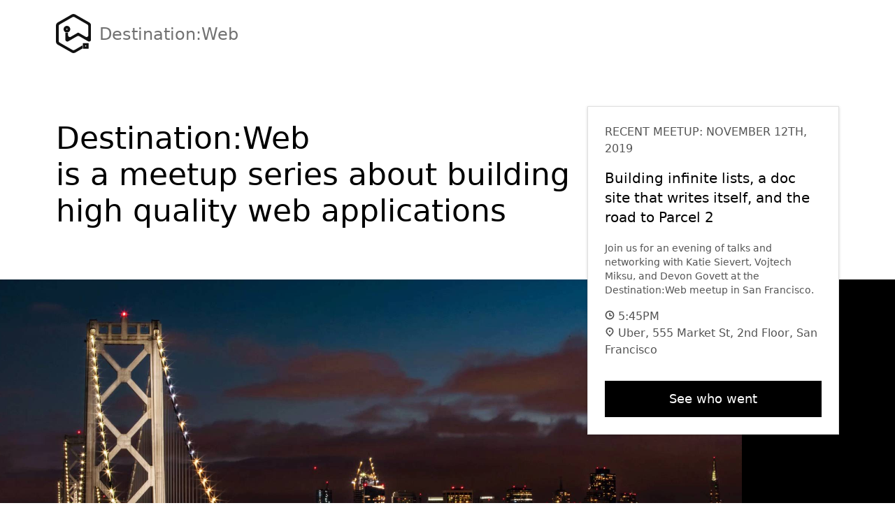

--- FILE ---
content_type: text/html
request_url: https://destination-web.uber.com/
body_size: 8182
content:
<!DOCTYPE html><html lang="en"><head><meta name="viewport" content="width=device-width, initial-scale=1"/><style class="_styletron_hydrate_">.ae{background-color:#FFFFFF}.af{max-width:100vw}.ag{overflow:hidden}.ah{box-sizing:border-box}.ai{font-family:system-ui, "Helvetica Neue", Helvetica, Arial, sans-serif}.aj{font-size:18px}.ak{font-weight:normal}.al{line-height:28px}.am{background-color:#e5e5e4}.ar{max-width:1560px}.as{margin-top:0}.at{margin-bottom:0}.au{margin-left:auto}.av{margin-right:auto}.aw{background-color:#ffffff}.ax{padding-top:0}.ay{padding-bottom:0}.az{padding-left:145px}.b0{padding-right:145px}.b5{position:relative}.b6{height:80px}.b7{width:100%}.b8{list-style:none}.b9{margin-left:0}.bb{color:#000000}.bc{text-decoration:none}.bd{margin-top:20px}.be{float:left}.bf{cursor:pointer}.bg{display:-webkit-box;display:-moz-box;display:-ms-flexbox;display:-webkit-flex;display:flex}.bh{-webkit-box-align:center;align-items:center}.bn{display:inline-block}.bo{height:56px}.bp{line-height:56px}.bq{margin-right:12px}.br{font-size:24px}.bs{font-weight:500}.bt{line-height:32px}.bu{vertical-align:middle}.bv{top:1px}.bw{color:#717171}.bz{margin-left:-145px}.c0{margin-right:-145px}.c5{margin-right:0}.c6{margin-left:-24px}.c7{padding-right:0}.c8{padding-left:0}.cb{vertical-align:top}.cc{padding-left:24px}.cf{padding-top:52px}.cg{margin-top:40px}.ch{margin-bottom:40px}.cj{font-size:36px}.ck{line-height:44px}.cl{padding-right:420px}.cm{margin-bottom:32px}.d9{font-weight:200}.da{font-weight:400}.db{background-color:#000000}.dc{background-position:center center}.dd{background-repeat:repeat}.de{background-size:60px 60px}.df{width:83.333%}.dg{background-color:#000}.dh{background-image:url('https://d1a3f4spazzrp4.cloudfront.net/web-meetup-series/san-francisco1.jpg')}.di{background-size:cover}.dj{min-height:680px}.dn{position:absolute}.do{top:60px}.dp{right:145px}.dq{width:400px}.dr{margin-top:12px}.ds{margin-bottom:12px}.e3{border-color:hsla(0, 0%, 0%, 0.12)}.e4{border-style:solid}.e5{border-width:1px}.e6{box-shadow:0 1px 4px hsla(0, 0%, 0%, 0.16)}.e7{border-top-left-radius:0px}.e8{border-top-right-radius:0px}.e9{border-bottom-left-radius:0px}.ea{border-bottom-right-radius:0px}.eb{margin-left:24px}.ec{margin-top:24px}.ed{margin-right:24px}.ee{margin-bottom:24px}.ef{margin-bottom:16px}.eg{color:#545454}.eh{font-size:14px}.ei{line-height:20px}.ej{font-size:16px}.ek{line-height:24px}.el{text-transform:uppercase}.em{font-size:20px}.en{margin-bottom:20px}.er{display:-webkit-inline-box;display:-moz-inline-box;display:-ms-inline-flexbox;display:-webkit-inline-flex;display:inline-flex}.es{-webkit-box-pack:center;justify-content:center}.et{border-width:0}.eu{border-style:none}.ev{outline:none}.ew{-webkit-appearance:none}.ex{-webkit-transition-property:background;-moz-transition-property:background;transition-property:background}.ey{transition-duration:0.25s}.ez{transition-timing-function:cubic-bezier(.2, .8, .4, 1)}.f0:disabled{cursor:not-allowed}.f1:disabled{background-color:#F6F6F6}.f2:disabled{color:#AFAFAF}.f3{padding-top:12px}.f4{padding-bottom:12px}.f5{padding-left:16px}.f6{padding-right:16px}.f7{color:#FFFFFF}.f8:hover{background-color:#333333}.f9:focus{background-color:#333333}.fa:active{background-color:#545454}.fb:nth-child(odd){background-color:#ffffff}.fc:nth-child(odd){margin-left:-145px}.fd:nth-child(odd){padding-top:80px}.fe:nth-child(odd){padding-bottom:80px}.ff:nth-child(odd){padding-right:0}.fg:nth-child(odd){padding-left:145px}.fh:nth-child(odd){position:relative}.fi:nth-child(even){background-color:#f8f8f9}.fj:nth-child(even){margin-left:-145px}.fk:nth-child(even){margin-right:-145px}.fl:nth-child(even){padding-top:80px}.fm:nth-child(even){padding-bottom:80px}.fn:nth-child(even){padding-right:145px}.fo:nth-child(even){padding-left:145px}.fp:nth-child(even){position:relative}.fq:nth-child(1){margin-right:0}.fr:nth-child(1){margin-left:0}.fs:nth-child(1){padding-left:0}.ft:nth-child(1){padding-right:0}.h3{font-size:32px}.h4{line-height:40px}.h9{width:50%}.ha{width:20%}.hb{border-top-left-radius:50%}.hc{border-top-right-radius:50%}.hd{border-bottom-right-radius:50%}.he{border-bottom-left-radius:50%}.hf{display:block}.hg{height:auto}.hh{width:68px}.hi{object-fit:cover}.hj{max-width:100%}.hk{width:80%}.hl{margin:0}.hm{height:300px}.hn{background-image:url(/static/speakers/11-12-2019-group.png)}.ho{padding:32px}.hp{background-color:#EEEEEE}.hq:hover{background-color:#E2E2E2}.hr:focus{background-color:#E2E2E2}.hs:active{background-color:#CBCBCB}.ht{background-image:url(/static/speakers/7-16-group.png)}.hu{background-image:url(/static/speakers/5-07-group.jpg)}.hv{background-image:url(https://d1a3f4spazzrp4.cloudfront.net/web-meetup-series/DW-01-17-2019.jpg)}.hw{background-image:url(https://d1a3f4spazzrp4.cloudfront.net/web-meetup-series/sf-gg.jpg)}.hx{font-size:inherit}.hy{line-height:inherit}.hz{-webkit-transition-property:color;-moz-transition-property:color;transition-property:color}.i0:visited{color:#333333}.i1:hover{color:#545454}.i2:active{color:#757575}.i3{background-image:url(https://d1a3f4spazzrp4.cloudfront.net/web-meetup-series/sf-bay-2.jpg)}.i4{background-image:url(/static/speakers/2-18-18-group.jpg)}.i5{background-image:url(https://d1a3f4spazzrp4.cloudfront.net/web-meetup-series/sf-bay.jpg)}.i6{color:#ffffff}.i7{padding-top:50px}.i8{padding-bottom:50px}.i9{flex:1}.ia{max-height:26px}.ib{color:inherit}.ic{height:20px}.id{margin-left:32px}.ie:first-child{margin-left:0}.if:hover{text-decoration:underline}.ig{border-width:1px 0 0}.ih{border-color:#4D4D4D}.ii{margin-top:32px}.ij{cursor:default}</style><style class="_styletron_hydrate_" media="only screen and (min-width: 576px) and (max-width: 768px)">.g9:nth-child(odd){margin-left:-20px}.ga:nth-child(odd){padding-top:40px}.gb:nth-child(odd){padding-bottom:40px}.gc:nth-child(odd){padding-right:20px}.gd:nth-child(odd){padding-left:40px}.ge:nth-child(even){margin-left:-20px}.gf:nth-child(even){margin-right:-20px}.gg:nth-child(even){padding-top:40px}.gh:nth-child(even){padding-bottom:40px}.gi:nth-child(even){padding-right:40px}.gj:nth-child(even){padding-left:40px}.gk:nth-child(1){margin-right:-20px}.gl:nth-child(1){padding-top:16px}.gm:nth-child(1){padding-left:40px}.gn:nth-child(1){padding-right:40px}</style><style class="_styletron_hydrate_" media="only screen and (min-width: 769px) and (max-width: 1280px)">.fu:nth-child(odd){margin-left:-80px}.fv:nth-child(odd){padding-top:60px}.fw:nth-child(odd){padding-bottom:60px}.fx:nth-child(odd){padding-right:0px}.fy:nth-child(odd){padding-left:80px}.fz:nth-child(even){margin-left:-80px}.g0:nth-child(even){margin-right:-80px}.g1:nth-child(even){padding-top:60px}.g2:nth-child(even){padding-bottom:60px}.g3:nth-child(even){padding-right:80px}.g4:nth-child(even){padding-left:80px}.g5:nth-child(1){margin-left:-80px}.g6:nth-child(1){margin-right:-80px}.g7:nth-child(1){padding-left:80px}.g8:nth-child(1){padding-right:80px}</style><style class="_styletron_hydrate_" media="only screen and (min-width: 1281px)">.c9{margin-left:-40px}.cd{padding-left:40px}.ep{padding-left:0}</style><style class="_styletron_hydrate_" media="only screen and (max-width: 1480px) and (min-width: 1421px)">.cn{font-family:system-ui, "Helvetica Neue", Helvetica, Arial, sans-serif}.co{font-size:44px}.cp{font-weight:500}.cq{line-height:52px}</style><style class="_styletron_hydrate_" media="only screen and (max-width: 1420px) and (min-width: 1381px)">.cr{font-family:system-ui, "Helvetica Neue", Helvetica, Arial, sans-serif}.cs{font-size:44px}.ct{font-weight:500}.cu{line-height:52px}</style><style class="_styletron_hydrate_" media="only screen and (max-width: 1380px) and (min-width: 1025px)">.cv{font-family:system-ui, "Helvetica Neue", Helvetica, Arial, sans-serif}.cw{font-size:44px}.cx{font-weight:500}.cy{line-height:52px}.cz{padding-right:380px}</style><style class="_styletron_hydrate_" media="only screen and (max-width: 1380px) and (min-width: 1281px)">.dt{width:360px}</style><style class="_styletron_hydrate_" media="only screen and (max-width: 1280px) and (min-width: 1025px)">.dk{min-height:640px}.du{right:80px}.dv{width:360px}</style><style class="_styletron_hydrate_" media="only screen and (max-width: 1280px) and (min-width: 769px)">.b1{padding-left:80px}.b2{padding-right:80px}.c1{margin-left:-80px}.c2{margin-right:-80px}.ca{margin-left:-32px}.ce{padding-left:32px}.eq{padding-left:0}</style><style class="_styletron_hydrate_" media="only screen and (max-width: 1024px) and (min-width: 769px)">.d0{font-family:system-ui, "Helvetica Neue", Helvetica, Arial, sans-serif}.d1{font-size:44px}.d2{font-weight:500}.d3{line-height:52px}.d4{padding-right:340px}.dl{min-height:620px}.dw{right:80px}.dx{width:320px}.h5{font-size:28px}.h6{line-height:36px}</style><style class="_styletron_hydrate_" media="only screen and (max-width: 768px)">.an{font-family:system-ui, "Helvetica Neue", Helvetica, Arial, sans-serif}.ao{font-size:14px}.ap{font-weight:500}.aq{line-height:20px}.b3{padding-left:20px}.b4{padding-right:20px}.ba{height:auto}.bi{padding-top:18px}.bj{padding-bottom:16px}.bk{padding-left:0}.bl{padding-right:24px}.bm{margin-top:0}.bx{font-size:16px}.by{line-height:24px}.c3{margin-left:-20px}.c4{margin-right:-20px}.ci{margin-bottom:0}.d5{font-size:28px}.d6{line-height:36px}.d7{padding-right:0}.d8{margin-top:-30px}.dm{min-height:300px}.dy{position:relative}.dz{top:auto}.e0{right:auto}.e1{width:100%}.e2{margin-top:-40px}.eo{margin-bottom:12px}.h7{font-size:24px}.h8{line-height:32px}</style><style class="_styletron_hydrate_" media="only screen and (max-width: 575px)">.go:nth-child(odd){margin-left:-20px}.gp:nth-child(odd){padding-top:40px}.gq:nth-child(odd){padding-bottom:40px}.gr:nth-child(odd){padding-right:10px}.gs:nth-child(odd){padding-left:30px}.gt:nth-child(even){margin-left:-20px}.gu:nth-child(even){margin-right:-20px}.gv:nth-child(even){padding-top:40px}.gw:nth-child(even){padding-bottom:40px}.gx:nth-child(even){padding-right:30px}.gy:nth-child(even){padding-left:30px}.gz:nth-child(1){margin-right:-20px}.h0:nth-child(1){padding-top:16px}.h1:nth-child(1){padding-left:40px}.h2:nth-child(1){padding-right:40px}</style><style>
            body {
              margin: 0;
            }
          </style><meta charset="utf-8"/><meta name="viewport" content="initial-scale=1.0, width=device-width"/><meta name="msapplication-TileColor" content="#ffffff"/><meta name="theme-color" content="#ffffff"/><title>Destination:Web Meetup Series</title><meta charSet="utf-8" class="next-head"/><meta name="viewport" content="width=device-width,minimum-scale=1,initial-scale=1" class="next-head"/><link rel="preload" href="/_next/static/vGcmywZL1ZR06pJZC3nfP/pages/index.js" as="script"/><link rel="preload" href="/_next/static/vGcmywZL1ZR06pJZC3nfP/pages/_app.js" as="script"/><link rel="preload" href="/_next/static/runtime/webpack-a79426b5e11f0ba5879d.js" as="script"/><link rel="preload" href="/_next/static/chunks/commons.b5232c233a714d0ea142.js" as="script"/><link rel="preload" href="/_next/static/runtime/main-ea67ec1b1d4113e5d0f7.js" as="script"/></head><body><div id="__next"><div class=""><div data-baseweb="block" class="ae af ag"><div class="ah ai aj ak al am an ao ap aq"><div class="ah ar as at au av ag aw"><div class="ah ax ay az b0 b1 b2 b3 b4"><nav class="ah b5 aw b6 b7 b8 b9 ag ba"><a class="ah bb bc bd be bf bg bh bi bj bk bl bm"><img src="https://d1a3f4spazzrp4.cloudfront.net/web-meetup-series/logo2.svg" class="bn bo bp bq"/><span class="ai br bs bt ah bu b5 bv bw an bx ap by">Destination:Web</span></a></nav><section class="ah aw b5 bz c0 c1 c2 c3 c4"><div class="ah ax ay az b0 b1 b2 b3 b4"><div class="ah b8 as c5 at c6 ax c7 ay c8 c9 ca"><div class="ah bn cb b7 cc cd ce cf cg ch bm ci"><h1 class="ah ai cj bs ck b7 cl as cm cn co cp cq cr cs ct cu cv cw cx cy cz d0 d1 d2 d3 d4 an d5 ap d6 d7 d8"><div class="ah d9"><div data-baseweb="block" class="da">Destination:Web</div> <!-- -->is a meetup series about building high quality web applications</div></h1></div></div></div><div class="ah b8 as c5 at c6 ax c7 ay c8 c9 ca db dc dd de"><div class="ah bn cb df cc cd ce dg dh dc di dj dk dl dm"></div></div><div class="ah ax ay az b0 b1 b2 b3 b4"><div class="ah dn do dp dq dr ds dt du dv dw dx dy dz e0 e1 e2"><div data-baseweb="card" class="e3 e4 e5 e6 e7 e8 e9 ea ae"><div class="eb ec ed ee"><div class="ef eg ai eh ak ei"><div data-baseweb="block" class=""><div data-baseweb="block" class="ds"><p class="ai ej bs ek el eg">Recent meetup<!-- -->: <!-- -->November 12th, 2019</p></div><h4 class="ah ai em bs al bb b7 as en eo">Building infinite lists, a doc site that writes itself, and the road to Parcel 2</h4><div class="ef eg ai eh ak ei">Join us for an evening of talks and networking with Katie Sievert, Vojtech Miksu, and Devon Govett at the Destination:Web meetup in San Francisco.</div><div data-baseweb="block" class="ai bs ej ek"><svg width="14px" height="14px" viewBox="0 0 24 24" fill="none"><title>Clock (outlined)</title><path fill-rule="evenodd" clip-rule="evenodd" d="M1 12C1 5.9 5.9 1 12 1s11 4.9 11 11-4.9 11-11 11S1 18.1 1 12zm3 0c0 4.4 3.6 8 8 8s8-3.6 8-8-3.6-8-8-8-8 3.6-8 8zm6.5 2.5V7h3v4.5H17v3h-6.5z" fill="currentColor"></path></svg> <!-- -->5:45PM</div><div data-baseweb="block" class="ai bs ej ek cm"><svg width="14px" height="14px" viewBox="0 0 24 24" fill="none"><title>Location marker (outlined)</title><path fill-rule="evenodd" clip-rule="evenodd" d="M12 1c2.4 0 4.9.9 6.7 2.8 3.7 3.7 3.7 9.8 0 13.4L12 24l-6.7-6.7c-3.7-3.7-3.7-9.8 0-13.5C7.1 1.9 9.6 1 12 1zm0 18.8l4.6-4.6c2.5-2.6 2.5-6.7 0-9.3C15.4 4.7 13.7 4 12 4c-1.7 0-3.4.7-4.6 1.9-2.5 2.6-2.5 6.7 0 9.3l4.6 4.6zm2-9.3a2 2 0 1 1-4 0 2 2 0 0 1 4 0z" fill="currentColor"></path></svg> <!-- -->Uber, 555 Market St, 2nd Floor, San Francisco</div></div><div class="ah bn cb b7 c8 ep eq"><a data-baseweb="button" href="https://www.meetup.com/UberEvents/events/265383233" target="_blank" class="er bh es et eu bc ev ew ex ey ez bf f0 f1 f2 b9 as c5 at ai aj bs al e8 ea e7 e9 f3 f4 f5 f6 f7 db f8 f9 fa ah b7">See who went</a></div></div></div></div></div></div></section><section class=""><div class="ah fb fc fd fe ff fg fh fi fj fk fl fm fn fo fp fq fr fs ft fu fv fw fx fy fz g0 g1 g2 g3 g4 g5 g6 g7 g8 g9 ga gb gc gd ge gf gg gh gi gj gk gl gm gn go gp gq gr gs gt gu gv gw gx gy gz h0 h1 h2"><div data-baseweb="block" class="ds"><p class="ai ej bs ek el eg">Recent meetup</p></div><h2 class="ah ai h3 bs h4 b7 as cm d0 h5 d2 h6 an h7 ap h8 eo">Building infinite lists, a doc site that writes itself, and the road to Parcel 2</h2><div class="ah b8 as c5 at c6 ax c7 ay c8 c9 ca"><div class="ah bn cb h9 cc cd ce e1"><p class="ai ej bs ek el eg"><div data-baseweb="block" class="bn bq"><svg width="14px" height="14px" viewBox="0 0 24 24" fill="none"><title>Calendar (outlined)</title><path fill-rule="evenodd" clip-rule="evenodd" d="M20 1v3h3v19H1V4h3V1h3v3h10V1h3zm0 8V7H4v2h16zM4 12v8h16v-8H4zm2 2h3v3H6v-3z" fill="currentColor"></path></svg> <!-- -->November 12th, 2019</div><div data-baseweb="block" class="bn bq"><svg width="14px" height="14px" viewBox="0 0 24 24" fill="none"><title>Clock (outlined)</title><path fill-rule="evenodd" clip-rule="evenodd" d="M1 12C1 5.9 5.9 1 12 1s11 4.9 11 11-4.9 11-11 11S1 18.1 1 12zm3 0c0 4.4 3.6 8 8 8s8-3.6 8-8-3.6-8-8-8-8 3.6-8 8zm6.5 2.5V7h3v4.5H17v3h-6.5z" fill="currentColor"></path></svg> <!-- -->5:45PM</div><div data-baseweb="block" class="bq"><svg width="14px" height="14px" viewBox="0 0 24 24" fill="none"><title>Location marker (outlined)</title><path fill-rule="evenodd" clip-rule="evenodd" d="M12 1c2.4 0 4.9.9 6.7 2.8 3.7 3.7 3.7 9.8 0 13.4L12 24l-6.7-6.7c-3.7-3.7-3.7-9.8 0-13.5C7.1 1.9 9.6 1 12 1zm0 18.8l4.6-4.6c2.5-2.6 2.5-6.7 0-9.3C15.4 4.7 13.7 4 12 4c-1.7 0-3.4.7-4.6 1.9-2.5 2.6-2.5 6.7 0 9.3l4.6 4.6zm2-9.3a2 2 0 1 1-4 0 2 2 0 0 1 4 0z" fill="currentColor"></path></svg> <!-- -->Uber, 555 Market St, 2nd Floor, San Francisco<!-- --> <a href="https://www.google.com/maps/place/555+Market+St,+San+Francisco,+CA+94105/@37.789999,-122.4020974,17z/data=!3m1!4b1!4m5!3m4!1s0x80858062f560ed6d:0x3a3ba8a1c128f892!8m2!3d37.789999!4d-122.3999087" target="_blank">Map</a></div></p><div data-baseweb="block" class="cm"><p>Passionate about web development? Join us for an evening of talks and networking at the Destination:Web meetup in San Francisco!</p> <p><b>So you want to build a Virtualized List?</b> <br/><br/>Infinitely scrolling lists are a staple of many modern websites, but how do they work? What goes into building one? I’ll talk through the challenges faced and lessons learned implementing a virtualized list for Twitter.com.</p> <p><b>A doc site that writes code for you</b> <br/><br/>A component library documentation that&#x27;s not only well organized and interactive but also writes the code for you? This is a talk about how we leverage tools such as babel, prettier and React to save everyone&#x27;s time!</p> <p><b>Building a great developer experience: the road to Parcel 2</b> <br/><br/>I’ll talk about where Parcel came from, a bit about why it has been successful in a sea of other tooling, and where we’re going with Parcel 2.</p></div><a data-baseweb="button" href="https://www.meetup.com/UberEvents/events/265383233" target="_blank" class="bn bh es et eu bc ev ew ex ey ez bf f0 f1 f2 b9 as c5 cm ai aj bs al e8 ea e7 e9 f3 f4 f5 f6 f7 db f8 f9 fa">RSVP to attend</a></div><div class="ah bn cb h9 cc cd ce e1"><p class="ai ej bs ek el eg">Schedule</p><div class="ah b8 as c5 cm c6 ax c7 ay c8 c9 ca"><div class="ah bn cb ha cc cd ce"><div data-baseweb="avatar" class="hb hc hd he ah bn"><img alt="Doors Open" src="https://image.et.uber.com/lib/fe8c12737c64037b71/m/1/Global_1aqua_88x88_partner-support-center.png" class="hb hc hd he ah hf hg hh hi hj"/></div></div><div class="ah bn cb hk cc cd ce"><span class="ai ej bs ek el eg">5:45PM</span><h6 data-baseweb="block" class="ai bs aj al hl">Doors Open</h6><p data-baseweb="block" class="ai ak ej ek hl">Uber, 555 Market St, 2nd Floor, San Francisco</p></div></div><div class="ah b8 as c5 cm c6 ax c7 ay c8 c9 ca"><div class="ah bn cb ha cc cd ce"><div data-baseweb="avatar" class="hb hc hd he ah bn"><img alt="Katie Sievert (Twitter)" src="/static/speakers/Katie_Sievert.jpg" class="hb hc hd he ah hf hg hh hi hj"/></div></div><div class="ah bn cb hk cc cd ce"><span class="ai ej bs ek el eg">6:15PM</span><h6 data-baseweb="block" class="ai bs aj al hl">Katie Sievert (Twitter)</h6><p data-baseweb="block" class="ai ak ej ek hl">So you want to build a Virtualized List?</p></div></div><div class="ah b8 as c5 cm c6 ax c7 ay c8 c9 ca"><div class="ah bn cb ha cc cd ce"><div data-baseweb="avatar" class="hb hc hd he ah bn"><img alt="Vojtech Miksu (Uber)" src="/static/speakers/Vojtech_Miksu.jpg" class="hb hc hd he ah hf hg hh hi hj"/></div></div><div class="ah bn cb hk cc cd ce"><span class="ai ej bs ek el eg">6:40PM</span><h6 data-baseweb="block" class="ai bs aj al hl">Vojtech Miksu (Uber)</h6><p data-baseweb="block" class="ai ak ej ek hl">A doc site that writes code for you</p></div></div><div class="ah b8 as c5 cm c6 ax c7 ay c8 c9 ca"><div class="ah bn cb ha cc cd ce"><div data-baseweb="avatar" class="hb hc hd he ah bn"><img alt="Devon Govett (Adobe)" src="/static/speakers/Devon_Govett.jpg" class="hb hc hd he ah hf hg hh hi hj"/></div></div><div class="ah bn cb hk cc cd ce"><span class="ai ej bs ek el eg">7:05PM</span><h6 data-baseweb="block" class="ai bs aj al hl">Devon Govett (Adobe)</h6><p data-baseweb="block" class="ai ak ej ek hl">Building a great developer experience: the road to Parcel 2</p></div></div><div class="ah b8 as c5 cm c6 ax c7 ay c8 c9 ca"><div class="ah bn cb ha cc cd ce"><div data-baseweb="avatar" class="hb hc hd he ah bn"><img alt="Networking" src="https://image.et.uber.com/lib/fe8c12737c64037b71/m/1/Global_1aqua_88x88_partner-support-center.png" class="hb hc hd he ah hf hg hh hi hj"/></div></div><div class="ah bn cb hk cc cd ce"><span class="ai ej bs ek el eg">7:35PM - 8:30PM</span><h6 data-baseweb="block" class="ai bs aj al hl">Networking</h6><p data-baseweb="block" class="ai ak ej ek hl"></p></div></div></div></div></div><div class="ah fb fc fd fe ff fg fh fi fj fk fl fm fn fo fp fq fr fs ft fu fv fw fx fy fz g0 g1 g2 g3 g4 g5 g6 g7 g8 g9 ga gb gc gd ge gf gg gh gi gj gk gl gm gn go gp gq gr gs gt gu gv gw gx gy gz h0 h1 h2"><p class="ai ej bs ek el eg">Past meetup</p><div class="ah b8 as c5 at c6 ax c7 ay c8 c9 ca"><div class="ah bn cb b7 cc cd ce"><div data-baseweb="block" class=""><div class="ah hm db hn dc dd di"></div></div><div data-baseweb="block" class="aw ho"><p class="ai ej bs ek el eg">November 12th, 2019</p><h4 class="ah ai em bs al bb b7 as en eo">Building infinite lists, a doc site that writes itself, and the road to Parcel 2</h4><p data-baseweb="block" class="as cm">- So you want to build a Virtualized List? by<!-- --> <strong>Katie Sievert</strong> (Twitter)<br/>- A doc site that writes code for you by<!-- --> <strong>Vojtech Miksu</strong> (Uber)<br/>- Building a great developer experience: the road to Parcel 2 by<!-- --> <strong>Devon Govett</strong> (Adobe)</p><a data-baseweb="button" href="https://www.youtube.com/watch?v=wSq-k6LPX7E&amp;list=PLLEUtp5eGr7A4D8eEGldVy_2GlTDaL5hT&amp;index=2" target="_blank" class="er bh es et eu bc ev ew ex ey ez bf f0 f1 f2 b9 as c5 at ai aj bs al e8 ea e7 e9 f3 f4 f5 f6 bb hp hq hr hs ah">Recording</a></div></div></div></div><div class="ah fb fc fd fe ff fg fh fi fj fk fl fm fn fo fp fq fr fs ft fu fv fw fx fy fz g0 g1 g2 g3 g4 g5 g6 g7 g8 g9 ga gb gc gd ge gf gg gh gi gj gk gl gm gn go gp gq gr gs gt gu gv gw gx gy gz h0 h1 h2"><p class="ai ej bs ek el eg">Past meetup</p><div class="ah b8 as c5 at c6 ax c7 ay c8 c9 ca"><div class="ah bn cb b7 cc cd ce"><div data-baseweb="block" class=""><div class="ah hm db ht dc dd di"></div></div><div data-baseweb="block" class="aw ho"><p class="ai ej bs ek el eg">July 16th, 2019</p><h4 class="ah ai em bs al bb b7 as en eo">Browser Insecurity, Autonomy Visualization in the Web, and Lifecycle of a TC39 Proposal</h4><p data-baseweb="block" class="as cm">- <!-- -->&lt;script&gt;alert(1);&lt;/script&gt;<!-- --> by <strong>Alex Sexton</strong> <!-- -->(Stripe) <br/>- AVS: An Open Standard for Autonomy Visualization in the Web by <strong>Xiaoji Chen</strong> (Uber) <br/>- Lifecycle of a TC39 Proposal by <strong>Jordan Harband</strong> (TC39)</p><a data-baseweb="button" href="https://www.youtube.com/watch?v=Cb5_Gy6oM0w&amp;list=PLLEUtp5eGr7A4D8eEGldVy_2GlTDaL5hT&amp;index=17" target="_blank" class="er bh es et eu bc ev ew ex ey ez bf f0 f1 f2 b9 as c5 at ai aj bs al e8 ea e7 e9 f3 f4 f5 f6 bb hp hq hr hs ah">Recording</a></div></div></div></div><div class="ah fb fc fd fe ff fg fh fi fj fk fl fm fn fo fp fq fr fs ft fu fv fw fx fy fz g0 g1 g2 g3 g4 g5 g6 g7 g8 g9 ga gb gc gd ge gf gg gh gi gj gk gl gm gn go gp gq gr gs gt gu gv gw gx gy gz h0 h1 h2"><p class="ai ej bs ek el eg">Past meetup</p><div class="ah b8 as c5 at c6 ax c7 ay c8 c9 ca"><div class="ah bn cb b7 cc cd ce"><div data-baseweb="block" class=""><div class="ah hm db hu dc dd di"></div></div><div data-baseweb="block" class="aw ho"><p class="ai ej bs ek el eg">May 7th, 2019</p><h4 class="ah ai em bs al bb b7 as en eo">Interviewing, JavaScript Errors Demystified, and Progressive Enhancement Repurposed</h4><p data-baseweb="block" class="as cm">- Soft sure, Strong maybe, Hard pass by <strong>Jacob Thornton</strong> <!-- -->(Coinbase) <br/> - Progressive Enhancement: not just for Websites by<!-- --> <strong>Ryan Tsao</strong> (Uber) <br/> - JavaScript Errors Demystified by <strong>Ben Vinegar</strong> (Sentry)</p><a data-baseweb="button" href="https://www.youtube.com/watch?v=k0O-fE__17o&amp;list=PLLEUtp5eGr7A4D8eEGldVy_2GlTDaL5hT" target="_blank" class="er bh es et eu bc ev ew ex ey ez bf f0 f1 f2 b9 as c5 at ai aj bs al e8 ea e7 e9 f3 f4 f5 f6 bb hp hq hr hs ah">Recording</a></div></div></div></div><div class="ah fb fc fd fe ff fg fh fi fj fk fl fm fn fo fp fq fr fs ft fu fv fw fx fy fz g0 g1 g2 g3 g4 g5 g6 g7 g8 g9 ga gb gc gd ge gf gg gh gi gj gk gl gm gn go gp gq gr gs gt gu gv gw gx gy gz h0 h1 h2"><p class="ai ej bs ek el eg">Past meetup</p><div class="ah b8 as c5 at c6 ax c7 ay c8 c9 ca"><div class="ah bn cb b7 cc cd ce"><div data-baseweb="block" class=""><div class="ah hm db hv dc dd di"></div></div><div data-baseweb="block" class="aw ho"><p class="ai ej bs ek el eg">JANUARY 17TH, 2019</p><h4 class="ah ai em bs al bb b7 as en eo">GraphQL+React, Web-based Visualization and Discovering WebAudio by Recreating Deep Note</h4><p data-baseweb="block" class="as cm">- GraphQL+React by <strong>Kelly King</strong> (Twitter) <br/> - Web-based Visualization in 2018: A review by<!-- --> <strong>Nicolas Belmonte</strong> (Uber) <br/> - Discovering WebAudio by Recreating Deep Note by <strong>Stoyan Stefanov</strong> (Facebook)</p><a data-baseweb="button" href="https://www.youtube.com/watch?v=SHcJra9KeZg&amp;list=PLLEUtp5eGr7A4D8eEGldVy_2GlTDaL5hT" target="_blank" class="er bh es et eu bc ev ew ex ey ez bf f0 f1 f2 b9 as c5 at ai aj bs al e8 ea e7 e9 f3 f4 f5 f6 bb hp hq hr hs ah">Recording</a></div></div></div></div><div class="ah fb fc fd fe ff fg fh fi fj fk fl fm fn fo fp fq fr fs ft fu fv fw fx fy fz g0 g1 g2 g3 g4 g5 g6 g7 g8 g9 ga gb gc gd ge gf gg gh gi gj gk gl gm gn go gp gq gr gs gt gu gv gw gx gy gz h0 h1 h2"><p class="ai ej bs ek el eg">Past meetup</p><div class="ah b8 as c5 at c6 ax c7 ay c8 c9 ca"><div class="ah bn cb b7 cc cd ce"><div data-baseweb="block" class=""><div class="ah hm db hw dc dd di"></div></div><div data-baseweb="block" class="aw ho"><p class="ai ej bs ek el eg">SEPTEMBER 18TH, 2018</p><h4 class="ah ai em bs al bb b7 as en eo">Fusion.js and Crafting Web Performance</h4><p data-baseweb="block" class="as cm">-<!-- --> <a data-baseweb="link" href="https://fusionjs.com/" target="_blank" class="bb ai hx bs hy hz ey ez i0 i1 i2">Fusion.js</a> <!-- -->- a Plugin-Based Universal Web Framework by<!-- --> <strong>Leonardo Horie</strong> (Uber) <br/> - Web Performance Craftsmanship by <strong>Marcel Duran</strong> (Google) <br/> - Building Instagram Lite by <strong>Aditya Punjani</strong> (Facebook)</p><a data-baseweb="button" href="https://www.youtube.com/watch?v=Enzc0D8EI_8&amp;list=PLLEUtp5eGr7A4D8eEGldVy_2GlTDaL5hT" target="_blank" class="er bh es et eu bc ev ew ex ey ez bf f0 f1 f2 b9 as c5 at ai aj bs al e8 ea e7 e9 f3 f4 f5 f6 bb hp hq hr hs ah">Recording</a></div></div></div></div><div class="ah fb fc fd fe ff fg fh fi fj fk fl fm fn fo fp fq fr fs ft fu fv fw fx fy fz g0 g1 g2 g3 g4 g5 g6 g7 g8 g9 ga gb gc gd ge gf gg gh gi gj gk gl gm gn go gp gq gr gs gt gu gv gw gx gy gz h0 h1 h2"><p class="ai ej bs ek el eg">Past meetup</p><div class="ah b8 as c5 at c6 ax c7 ay c8 c9 ca"><div class="ah bn cb b7 cc cd ce"><div data-baseweb="block" class=""><div class="ah hm db i3 dc dd di"></div></div><div data-baseweb="block" class="aw ho"><p class="ai ej bs ek el eg">MAY 8TH, 2018</p><h4 class="ah ai em bs al bb b7 as en eo">Accessibility, Async Iterators and The Design Pattern That Shall Not Be Named</h4><p data-baseweb="block" class="as cm">- Accessibility for Modern Web Apps by <strong>Jon Kuperman</strong> <!-- -->(Adobe) <br/> - The Design Pattern That Shall Not Be Named by<!-- --> <strong>Kris Kowal</strong> (Uber) <br/> - Async Iterators in The Real World by <strong>Ryan Paul</strong> (Stripe)</p><a data-baseweb="button" href="https://www.youtube.com/watch?v=Q1YXEqCl650&amp;list=PLLEUtp5eGr7A4D8eEGldVy_2GlTDaL5hT&amp;index=1" target="_blank" class="er bh es et eu bc ev ew ex ey ez bf f0 f1 f2 b9 as c5 at ai aj bs al e8 ea e7 e9 f3 f4 f5 f6 bb hp hq hr hs ah">Recording</a></div></div></div></div><div class="ah fb fc fd fe ff fg fh fi fj fk fl fm fn fo fp fq fr fs ft fu fv fw fx fy fz g0 g1 g2 g3 g4 g5 g6 g7 g8 g9 ga gb gc gd ge gf gg gh gi gj gk gl gm gn go gp gq gr gs gt gu gv gw gx gy gz h0 h1 h2"><p class="ai ej bs ek el eg">Past meetup</p><div class="ah b8 as c5 at c6 ax c7 ay c8 c9 ca"><div class="ah bn cb b7 cc cd ce"><div data-baseweb="block" class=""><div class="ah hm db i4 dc dd di"></div></div><div data-baseweb="block" class="aw ho"><p class="ai ej bs ek el eg">FEBRUARY 27TH, 2018</p><h4 class="ah ai em bs al bb b7 as en eo">Squeezing Images, Exploring Large-scale Geospatial Data on the Web, and Revisiting React Server and Static Rendering</h4><p data-baseweb="block" class="as cm">- Squeezing PNG and JPEG by <strong>Ariya Hidayat</strong> (Web Enthusiast) <br/> - Exploring large-scale geospatial data on the web with kepler.gl by <strong>Shan He</strong> (Uber) <br/> - Server and Static Rendering with React: Lessons learned over 2 years in production by <strong>Guillermo Rauch</strong> (Zeit)</p><a data-baseweb="button" href="https://www.youtube.com/watch?v=Tv6NaVKtFME&amp;list=PLLEUtp5eGr7A4D8eEGldVy_2GlTDaL5hT&amp;index=5" target="_blank" class="er bh es et eu bc ev ew ex ey ez bf f0 f1 f2 b9 as c5 at ai aj bs al e8 ea e7 e9 f3 f4 f5 f6 bb hp hq hr hs ah">Recording</a></div></div></div></div><div class="ah fb fc fd fe ff fg fh fi fj fk fl fm fn fo fp fq fr fs ft fu fv fw fx fy fz g0 g1 g2 g3 g4 g5 g6 g7 g8 g9 ga gb gc gd ge gf gg gh gi gj gk gl gm gn go gp gq gr gs gt gu gv gw gx gy gz h0 h1 h2"><p class="ai ej bs ek el eg">Past meetup</p><div class="ah b8 as c5 at c6 ax c7 ay c8 c9 ca"><div class="ah bn cb b7 cc cd ce"><div data-baseweb="block" class=""><div class="ah hm db i5 dc dd di"></div></div><div data-baseweb="block" class="aw ho"><p class="ai ej bs ek el eg">OCTOBER 17TH, 2017</p><h4 class="ah ai em bs al bb b7 as en eo">Flow, Elm &amp; Layered UI</h4><p data-baseweb="block" class="as cm">- Layers: Maintainable, Stackable, Accessible User Interfaces by<!-- --> <strong>Pete Hunt</strong> (Smyte) <br/> - Friendly, Typed, and Functional: A Brief Introduction to Elm by <strong>Brian Ford</strong> <!-- -->(Uber) <br/> - Flow: Fast and Precise Static Type Checking for JavaScript by <strong>Avik Chaudhuri</strong> (Facebook)</p><a data-baseweb="button" href="https://www.youtube.com/watch?v=6e4KtwOMJ9M&amp;list=PLLEUtp5eGr7A4D8eEGldVy_2GlTDaL5hT" target="_blank" class="er bh es et eu bc ev ew ex ey ez bf f0 f1 f2 b9 as c5 at ai aj bs al e8 ea e7 e9 f3 f4 f5 f6 bb hp hq hr hs ah">Recording</a></div></div></div></div></section></div><footer class="ai ej ak ek db i6 i7 i8"><div class="ah ax ay az b0 b1 b2 b3 b4"><div data-baseweb="block" class="bg"><div data-baseweb="block" class="i9"><svg viewBox="0 0 154 52" fill="none" xmlns="http://www.w3.org/2000/svg" class="ia ib ic"><path fill="currentColor" d="M8.08802 31.704C8.08802 39.84 13.416 45.096 20.472 45.096C27.456 45.096 32.856 39.696 32.856 31.704V0.600006H40.416V51H32.928V46.32C29.544 49.848 24.864 51.864 19.608 51.864C8.80801 51.864 0.528015 44.016 0.528015 32.136V0.600006H8.08802V31.704V31.704ZM47.832 51V0.600006H55.104V18.96C56.8001 17.2229 58.8272 15.8437 61.0657 14.9038C63.3041 13.9639 65.7083 13.4825 68.136 13.488C78.936 13.488 87.432 22.056 87.432 32.712C87.432 43.296 78.936 51.864 68.136 51.864C63.024 51.864 58.344 49.776 55.032 46.392V51H47.832V51ZM54.96 32.712C54.96 39.768 60.576 45.456 67.632 45.456C74.544 45.456 80.232 39.768 80.232 32.712C80.232 25.584 74.544 19.968 67.632 19.968C60.648 19.968 54.96 25.584 54.96 32.712V32.712ZM91.752 32.64C91.752 22.272 99.888 13.56 110.616 13.56C121.2 13.56 128.976 21.696 128.976 32.64V35.016H99.096C100.104 40.992 105.072 45.456 111.264 45.456C115.512 45.456 119.112 43.728 121.848 40.056L127.104 43.944C123.432 48.84 117.96 51.792 111.264 51.792C100.248 51.792 91.752 43.584 91.752 32.64V32.64ZM110.472 19.896C105.072 19.896 100.536 23.64 99.24 29.256H121.632C120.408 23.64 115.872 19.896 110.472 19.896ZM153.168 20.76H150.144C145.392 20.76 141.936 24.432 141.936 30.12V51H134.664V14.28H141.864V18.816C143.664 15.864 146.616 13.992 150.648 13.992H153.168V20.76V20.76Z"></path></svg></div><a href="https://uber.github.io/" target="_blank" class="bc ib bn id ie if">Uber Open Source</a><a href="https://eng.uber.com/" target="_blank" class="bc ib bn id ie if">Engineering Blog</a><a href="https://developer.uber.com/" target="_blank" class="bc ib bn id ie if">Uber API</a></div><hr data-baseweb="block" class="ig e4 ih ii cm"/><div data-baseweb="block" class="bg"><span data-baseweb="block" class="ij bn i9">© 2019 Uber Technologies Inc.</span><a href="https://privacy.uber.com/" target="_blank" class="bc ib bn id ie if">Privacy</a><a href="https://www.uber.com/terms/" target="_blank" class="bc ib bn id ie if">Terms</a></div></div></footer></div></div></div></div><div class=""></div></div><script id="__NEXT_DATA__" type="application/json">{"dataManager":"[]","props":{"path":"/","pageProps":{}},"page":"/","query":{},"buildId":"vGcmywZL1ZR06pJZC3nfP","dynamicBuildId":false,"nextExport":true}</script><script async="" id="__NEXT_PAGE__/" src="/_next/static/vGcmywZL1ZR06pJZC3nfP/pages/index.js"></script><script async="" id="__NEXT_PAGE__/_app" src="/_next/static/vGcmywZL1ZR06pJZC3nfP/pages/_app.js"></script><script src="/_next/static/runtime/webpack-a79426b5e11f0ba5879d.js" async=""></script><script src="/_next/static/chunks/commons.b5232c233a714d0ea142.js" async=""></script><script src="/_next/static/runtime/main-ea67ec1b1d4113e5d0f7.js" async=""></script><script async="" src="https://www.googletagmanager.com/gtag/js?id="></script><script>
        window.dataLayer = window.dataLayer || [];
        function gtag(){dataLayer.push(arguments);}
        gtag('js', new Date());
        gtag('config', '');
      </script></body></html>

--- FILE ---
content_type: application/javascript
request_url: https://destination-web.uber.com/_next/static/runtime/main-ea67ec1b1d4113e5d0f7.js
body_size: 5585
content:
(window.webpackJsonp=window.webpackJsonp||[]).push([["af52"],{"3DU3":function(e,t,n){"use strict";var r=function(e){if(e&&e.__esModule)return e;var t={};if(null!=e)for(var n in e)Object.hasOwnProperty.call(e,n)&&(t[n]=e[n]);return t.default=e,t};Object.defineProperty(t,"__esModule",{value:!0});var o=r(n("ERkP"));t.DataManagerContext=o.createContext(null)},AXpg:function(e,t,n){"use strict";var r=n("lpv4"),o=r(n("ysci")),a=r(n("h7sq")),u=r(n("tS02")),i=r(n("/XES")),l=r(n("ztBH")),d=r(n("Fayl")),c=r(n("IVrg")),f=r(n("OCF2")),s=r(n("Ml6p")),p=r(n("TPw6")),h=function(e){return e&&e.__esModule?e:{default:e}};Object.defineProperty(t,"__esModule",{value:!0});var v=h(n("ERkP")),m=n("dO9h"),g=[],y=[],_=!1;function w(e){var t=e(),n={loading:!0,loaded:null,error:null};return n.promise=t.then(function(e){return n.loading=!1,n.loaded=e,e}).catch(function(e){throw n.loading=!1,n.error=e,e}),n}function E(e){var t={loading:!1,loaded:{},error:null},n=[];try{(0,p.default)(e).forEach(function(r){var o=w(e[r]);o.loading?t.loading=!0:(t.loaded[r]=o.loaded,t.error=o.error),n.push(o.promise),o.promise.then(function(e){t.loaded[r]=e}).catch(function(e){t.error=e})})}catch(r){t.error=r}return t.promise=s.default.all(n).then(function(e){return t.loading=!1,e}).catch(function(e){throw t.loading=!1,e}),t}function P(e,t){return v.default.createElement((n=e)&&n.__esModule?n.default:n,t);var n}function C(e,t){var n,r=(0,f.default)({loader:null,loading:null,delay:200,timeout:null,render:P,webpack:null,modules:null},t),s=null;function p(){return s||(s=e(r.loader)),s.promise}if("undefined"==typeof window&&g.push(p),!_&&"undefined"!=typeof window&&"function"==typeof r.webpack){var h=r.webpack();y.push(function(e){var t=!0,n=!1,r=void 0;try{for(var o,a=(0,c.default)(h);!(t=(o=a.next()).done);t=!0){var u=o.value;if(-1!==e.indexOf(u))return p()}}catch(i){n=!0,r=i}finally{try{t||null==a.return||a.return()}finally{if(n)throw r}}})}return(n=function(t){function n(t){var o;return(0,a.default)(this,n),(o=(0,i.default)(this,(0,l.default)(n).call(this,t))).retry=function(){o.setState({error:null,loading:!0,timedOut:!1}),s=e(r.loader),o._loadModule()},p(),o.state={error:s.error,pastDelay:!1,timedOut:!1,loading:s.loading,loaded:s.loaded},o}return(0,d.default)(n,t),(0,u.default)(n,[{key:"componentWillMount",value:function(){this._mounted=!0,this._loadModule()}},{key:"_loadModule",value:function(){var e=this;if(this.context&&(0,o.default)(r.modules)&&r.modules.forEach(function(t){e.context(t)}),s.loading){"number"==typeof r.delay&&(0===r.delay?this.setState({pastDelay:!0}):this._delay=setTimeout(function(){e.setState({pastDelay:!0})},r.delay)),"number"==typeof r.timeout&&(this._timeout=setTimeout(function(){e.setState({timedOut:!0})},r.timeout));var t=function(){e._mounted&&(e.setState({error:s.error,loaded:s.loaded,loading:s.loading}),e._clearTimeouts())};s.promise.then(function(){t()}).catch(function(e){t()})}}},{key:"componentWillUnmount",value:function(){this._mounted=!1,this._clearTimeouts()}},{key:"_clearTimeouts",value:function(){clearTimeout(this._delay),clearTimeout(this._timeout)}},{key:"render",value:function(){return this.state.loading||this.state.error?v.default.createElement(r.loading,{isLoading:this.state.loading,pastDelay:this.state.pastDelay,timedOut:this.state.timedOut,error:this.state.error,retry:this.retry}):this.state.loaded?r.render(this.state.loaded,this.props):null}}],[{key:"preload",value:function(){return p()}}]),n}(v.default.Component)).contextType=m.LoadableContext,n}function M(e){return C(w,e)}function x(e,t){for(var n=[];e.length;){var r=e.pop();n.push(r(t))}return s.default.all(n).then(function(){if(e.length)return x(e,t)})}M.Map=function(e){if("function"!=typeof e.render)throw new Error("LoadableMap requires a `render(loaded, props)` function");return C(E,e)},M.preloadAll=function(){return new s.default(function(e,t){x(g).then(e,t)})},M.preloadReady=function(e){return new s.default(function(t){var n=function(){return _=!0,t()};x(y,e).then(n,n)})},t.default=M},AwPv:function(e,t,n){var r=n("IFjL");r(r.P+r.R,"Map",{toJSON:n("KIy9")("Map")})},B5t7:function(e,t,n){"use strict";var r=n("lpv4"),o=r(n("JeHL")),a=r(n("h7sq")),u=r(n("tS02"));Object.defineProperty(t,"__esModule",{value:!0});var i=function(){function e(t){(0,a.default)(this,e),this.data=new o.default(t)}return(0,u.default)(e,[{key:"getData",value:function(){return this.data}},{key:"get",value:function(e){return this.data.get(e)}},{key:"set",value:function(e,t){this.data.set(e,t)}},{key:"overwrite",value:function(e){this.data=new o.default(e)}}]),e}();t.DataManager=i},EfDG:function(e,t,n){"use strict";var r=n("zCrM"),o=n("S5Zg");e.exports=n("HKkr")("Map",function(e){return function(){return e(this,arguments.length>0?arguments[0]:void 0)}},{get:function(e){var t=r.getEntry(o(this,"Map"),e);return t&&t.v},set:function(e,t){return r.def(o(this,"Map"),0===e?0:e,t)}},r,!0)},"F//K":function(e,t,n){n("dUHx"),n("/r3m"),n("Fk9O"),n("EfDG"),n("AwPv"),n("SZul"),n("Lwwr"),e.exports=n("rFq9").Map},IGKO:function(e,t,n){e.exports=n("aZKN")},JeHL:function(e,t,n){e.exports=n("F//K")},Lwwr:function(e,t,n){n("zjhQ")("Map")},PMMK:function(e,t,n){var r=n("Z+rH"),o=n("eLa5"),a=n("Xg00");e.exports=function(e,t){return r(e)||o(e,t)||a()}},SZul:function(e,t,n){n("iaOj")("Map")},Xg00:function(e,t){e.exports=function(){throw new TypeError("Invalid attempt to destructure non-iterable instance")}},YtVx:function(e,t,n){"use strict";var r=function(e){if(e&&e.__esModule)return e;var t={};if(null!=e)for(var n in e)Object.hasOwnProperty.call(e,n)&&(t[n]=e[n]);return t.default=e,t};Object.defineProperty(t,"__esModule",{value:!0});var o=r(n("ioxi")),a=o;window.next=a,o.default().catch(function(e){console.error("".concat(e.message,"\n").concat(e.stack))})},"Z+rH":function(e,t,n){var r=n("ysci");e.exports=function(e){if(r(e))return e}},"a/GE":function(e,t,n){"use strict";var r=n("lpv4"),o=r(n("E1+a")),a=r(n("Z05o")),u=r(n("OY2S")),i=r(n("zBsc")),l=r(n("wt0f")),d=function(e){return e&&e.__esModule?e:{default:e}};Object.defineProperty(t,"__esModule",{value:!0});var c=function(e){function t(){return(0,o.default)(this,t),(0,u.default)(this,(0,i.default)(t).apply(this,arguments))}return(0,l.default)(t,e),(0,a.default)(t,[{key:"componentDidCatch",value:function(e,t){this.props.fn(e,t)}},{key:"render",value:function(){return this.props.children}}]),t}(d(n("ERkP")).default.Component);t.ErrorBoundary=c},aZKN:function(e,t,n){"use strict";var r;Object.defineProperty(t,"__esModule",{value:!0}),t.default=function(){return r},t.setConfig=function(e){r=e}},dO9h:function(e,t,n){"use strict";var r=function(e){if(e&&e.__esModule)return e;var t={};if(null!=e)for(var n in e)Object.hasOwnProperty.call(e,n)&&(t[n]=e[n]);return t.default=e,t};Object.defineProperty(t,"__esModule",{value:!0});var o=r(n("ERkP"));t.LoadableContext=o.createContext(null)},eLa5:function(e,t,n){var r=n("IVrg");e.exports=function(e,t){var n=[],o=!0,a=!1,u=void 0;try{for(var i,l=r(e);!(o=(i=l.next()).done)&&(n.push(i.value),!t||n.length!==t);o=!0);}catch(d){a=!0,u=d}finally{try{o||null==l.return||l.return()}finally{if(a)throw u}}return n}},ioxi:function(e,t,n){"use strict";var r=n("lpv4"),o=r(n("OCF2")),a=r(n("PMMK")),u=r(n("Ml6p"));function i(e,t){try{var n=e()}catch(r){return t(r)}return n&&n.then?n.then(void 0,t):n}var l=function(e){var n=e.App,r=e.Component,a=e.props,i=e.err;try{function l(){r=r||F.Component,a=a||F.props;var e,u,l=(0,o.default)({Component:r,err:i,router:t.router},a);F=l,t.emitter.emit("before-reactdom-render",{Component:r,ErrorComponent:t.ErrorComponent,appProps:l}),e=p.default.createElement(E.ErrorBoundary,{fn:function(e){return d({App:n,err:e}).catch(function(e){return console.error("Error rendering page: ",e)})}},p.default.createElement(p.Suspense,{fallback:p.default.createElement("div",null,"Loading...")},p.default.createElement(x.RouterContext.Provider,{value:m.makePublicRouterInstance(t.router)},p.default.createElement(M.DataManagerContext.Provider,{value:t.dataManager},p.default.createElement(C.HeadManagerContext.Provider,{value:z.updateHead},p.default.createElement(n,(0,o.default)({},l))))))),u=K,Z&&"function"==typeof h.default.hydrate?(h.default.hydrate(e,u),Z=!1):h.default.render(e,u),t.emitter.emit("after-reactdom-render",{Component:r,ErrorComponent:t.ErrorComponent,appProps:l})}var c=function(){if(!a&&r&&r!==t.ErrorComponent&&F.Component===t.ErrorComponent){var e=t.router,o=e.pathname,l=e.query,d=e.asPath;return u.default.resolve(y.loadGetInitialProps(n,{Component:r,router:t.router,ctx:{err:i,pathname:o,query:l,asPath:d}})).then(function(e){a=e})}}();return u.default.resolve(c&&c.then?c.then(l):l())}catch(f){return u.default.reject(f)}},d=function(e){try{var n=e.App,r=e.err;return console.error(r),u.default.resolve(X.loadPage("/_error")).then(function(a){function i(n){return u.default.resolve(l((0,o.default)({},e,{err:r,Component:t.ErrorComponent,props:n}))).then(function(){})}return t.ErrorComponent=a,e.props?i(e.props):u.default.resolve(y.loadGetInitialProps(n,{Component:t.ErrorComponent,router:t.router,ctx:{err:r,pathname:T,query:I,asPath:N}})).then(i)})}catch(a){return u.default.reject(a)}},c=function(e){try{var t=!1;function n(n){if(t)return n;var r=i(function(){return u.default.resolve(l(e)).then(function(){})},function(t){return u.default.resolve(d((0,o.default)({},e,{err:t}))).then(function(){})});return r&&r.then?r.then(function(){}):void 0}var r=function(){if(e.err)return u.default.resolve(d(e)).then(function(){t=!0})}();return u.default.resolve(r&&r.then?r.then(n):n(r))}catch(a){return u.default.reject(a)}},f=function(e){if(e&&e.__esModule)return e;var t={};if(null!=e)for(var n in e)Object.hasOwnProperty.call(e,n)&&(t[n]=e[n]);return t.default=e,t},s=function(e){return e&&e.__esModule?e:{default:e}};Object.defineProperty(t,"__esModule",{value:!0});var p=f(n("ERkP")),h=s(n("7nmT")),v=s(n("jRQF")),m=n("7xIC"),g=s(n("T+3p")),y=n("kMDi"),_=s(n("vOaH")),w=f(n("IGKO")),E=n("a/GE"),P=s(n("AXpg")),C=n("dTlA"),M=n("3DU3"),x=n("BrRX"),b=n("B5t7");window.Promise||(window.Promise=u.default);var k=JSON.parse(document.getElementById("__NEXT_DATA__").textContent);window.__NEXT_DATA__=k;var O=k.props,R=k.err,T=k.page,I=k.query,j=k.buildId,A=k.dynamicBuildId,D=k.assetPrefix,L=k.runtimeConfig,S=k.dynamicIds,H=JSON.parse(window.__NEXT_DATA__.dataManager);t.dataManager=new b.DataManager(H);var B=D||"";n.p="".concat(B,"/_next/"),w.setConfig({serverRuntimeConfig:{},publicRuntimeConfig:L});var N=y.getURL(),X=new _.default(j,B),q=function(e){var t=(0,a.default)(e,2),n=t[0],r=t[1];return X.registerPage(n,r)};window.__NEXT_P&&window.__NEXT_P.map(q),window.__NEXT_P=[],window.__NEXT_P.push=q;var F,U,G,z=new v.default,K=document.getElementById("__next");t.emitter=g.default(),t.default=function(){(arguments.length>0&&void 0!==arguments[0]?arguments[0]:{}).webpackHMR;try{return u.default.resolve(X.loadPage("/_app")).then(function(e){var n=!1;function r(e){return n?e:u.default.resolve(P.default.preloadReady(S||[])).then(function(){return!0===A&&X.onDynamicBuildId(),t.router=m.createRouter(T,I,N,{initialProps:O,pageLoader:X,App:G,Component:U,err:o}),t.router.subscribe(function(e){var n=e.App,r=e.Component,o=e.props,a=e.err;c({App:n,Component:r,props:o,err:a,emitter:t.emitter})}),c({App:G,Component:U,props:O,err:o,emitter:t.emitter}),t.emitter})}G=e;var o=R,a=i(function(){return u.default.resolve(X.loadPage(T)).then(function(e){U=e})},function(e){o=e});return a&&a.then?a.then(r):r(a)})}catch(e){return u.default.reject(e)}},t.render=c,t.renderError=d;var Z=!0},jRQF:function(e,t,n){"use strict";var r=n("lpv4"),o=r(n("Ml6p")),a=r(n("E1+a")),u=r(n("Z05o"));Object.defineProperty(t,"__esModule",{value:!0});var i={acceptCharset:"accept-charset",className:"class",htmlFor:"for",httpEquiv:"http-equiv"},l=function(){function e(){var t=this;(0,a.default)(this,e),this.updateHead=function(e){var n=t.updatePromise=o.default.resolve().then(function(){n===t.updatePromise&&(t.updatePromise=null,t.doUpdateHead(e))})},this.updatePromise=null}return(0,u.default)(e,[{key:"doUpdateHead",value:function(e){var t=this,n={};e.forEach(function(e){var t=n[e.type]||[];t.push(e),n[e.type]=t}),this.updateTitle(n.title?n.title[0]:null);["meta","base","link","style","script"].forEach(function(e){t.updateElements(e,n[e]||[])})}},{key:"updateTitle",value:function(e){var t="";if(e){var n=e.props.children;t="string"==typeof n?n:n.join("")}t!==document.title&&(document.title=t)}},{key:"updateElements",value:function(e,t){var n=document.getElementsByTagName("head")[0],r=Array.prototype.slice.call(n.querySelectorAll(e+".next-head")),o=t.map(d).filter(function(e){for(var t=0,n=r.length;t<n;t++){if(r[t].isEqualNode(e))return r.splice(t,1),!1}return!0});r.forEach(function(e){return e.parentNode.removeChild(e)}),o.forEach(function(e){return n.appendChild(e)})}}]),e}();function d(e){var t=e.type,n=e.props,r=document.createElement(t);for(var o in n)if(n.hasOwnProperty(o)&&"children"!==o&&"dangerouslySetInnerHTML"!==o){var a=i[o]||o.toLowerCase();r.setAttribute(a,n[o])}var u=n.children,l=n.dangerouslySetInnerHTML;return l?r.innerHTML=l.__html||"":u&&(r.textContent="string"==typeof u?u:u.join("")),r}t.default=l},vOaH:function(e,t,n){"use strict";var r=n("lpv4"),o=r(n("Ml6p")),a=r(n("C3vT")),u=r(n("E1+a")),i=r(n("Z05o")),l=function(e){return e&&e.__esModule?e:{default:e}};Object.defineProperty(t,"__esModule",{value:!0});var d=l(n("T+3p")),c=l(n("xM1h"));var f=function(e){if(!e||!e.supports)return!1;try{return e.supports("preload")}catch(t){return!1}}(document.createElement("link").relList),s=function(){function e(t,n){(0,u.default)(this,e),this.buildId=t,this.assetPrefix=n,this.pageCache={},this.prefetchCache=new a.default,this.pageRegisterEvents=d.default(),this.loadingRoutes={},this.promisedBuildId=o.default.resolve()}return(0,i.default)(e,[{key:"normalizeRoute",value:function(e){if("/"!==e[0])throw new Error('Route name should start with a "/", got "'.concat(e,'"'));return"/"===(e=e.replace(/\/index$/,"/"))?e:e.replace(/\/$/,"")}},{key:"loadPage",value:function(e){var t=this;return e=this.normalizeRoute(e),new o.default(function(n,r){var o=t.pageCache[e];if(o){var a=o.error,u=o.page;a?r(a):n(u)}else t.pageRegisterEvents.on(e,function o(a){var u=a.error,i=a.page;t.pageRegisterEvents.off(e,o),delete t.loadingRoutes[e],u?r(u):n(i)}),document.getElementById("__NEXT_PAGE__".concat(e))||t.loadingRoutes[e]||(t.loadScript(e),t.loadingRoutes[e]=!0)})}},{key:"onDynamicBuildId",value:function(){var e=this;this.promisedBuildId=new o.default(function(t){c.default("".concat(e.assetPrefix,"/_next/static/HEAD_BUILD_ID")).then(function(e){if(e.ok)return e;var t=new Error("Failed to fetch HEAD buildId");throw t.res=e,t}).then(function(e){return e.text()}).then(function(t){e.buildId=t.trim()}).catch(function(){console.warn("Failed to load BUILD_ID from server. The following client-side page transition will likely 404 and cause a SSR.\nhttp://err.sh/zeit/next.js/head-build-id")}).then(t,t)})}},{key:"loadScript",value:function(e){try{var t=this;return o.default.resolve(t.promisedBuildId).then(function(){var n="/"===(e=t.normalizeRoute(e))?"/index.js":"".concat(e,".js"),r=document.createElement("script"),o="".concat(t.assetPrefix,"/_next/static/").concat(encodeURIComponent(t.buildId),"/pages").concat(n);r.crossOrigin=void 0,r.src=o,r.onerror=function(){var n=new Error("Error when loading route: ".concat(e));n.code="PAGE_LOAD_ERROR",t.pageRegisterEvents.emit(e,{error:n})},document.body.appendChild(r)})}catch(n){return o.default.reject(n)}}},{key:"registerPage",value:function(e,t){var n=this;!function(){try{var r=t(),o=r.error,a=r.page;n.pageCache[e]={error:o,page:a},n.pageRegisterEvents.emit(e,{error:o,page:a})}catch(o){n.pageCache[e]={error:o},n.pageRegisterEvents.emit(e,{error:o})}}()}},{key:"prefetch",value:function(e){try{var t=!1,n=this;function r(r){return t?r:"complete"===document.readyState?n.loadPage(e).catch(function(){}):new o.default(function(t){window.addEventListener("load",function(){n.loadPage(e).then(function(){return t()},function(){return t()})})})}var a="/"===(e=n.normalizeRoute(e))?"/index.js":"".concat(e,".js");if(n.prefetchCache.has(a))return o.default.resolve();if(n.prefetchCache.add(a),"connection"in navigator&&(-1!==(navigator.connection.effectiveType||"").indexOf("2g")||navigator.connection.saveData))return o.default.resolve();var u=function(){if(f)return o.default.resolve(n.promisedBuildId).then(function(){var e=document.createElement("link");e.rel="preload",e.crossOrigin=void 0,e.href="".concat(n.assetPrefix,"/_next/static/").concat(encodeURIComponent(n.buildId),"/pages").concat(a),e.as="script",document.head.appendChild(e),t=!0})}();return o.default.resolve(u&&u.then?u.then(r):r(u))}catch(i){return o.default.reject(i)}}},{key:"clearCache",value:function(e){e=this.normalizeRoute(e),delete this.pageCache[e],delete this.loadingRoutes[e];var t=document.getElementById("__NEXT_PAGE__".concat(e));t&&t.parentNode.removeChild(t)}}]),e}();t.default=s},xM1h:function(e,t,n){"use strict";n.r(t),t.default=function(e,t){return t=t||{},new Promise(function(n,r){var o=new XMLHttpRequest,a=[],u=[],i={},l=function(){return{ok:2==(o.status/100|0),statusText:o.statusText,status:o.status,url:o.responseURL,text:function(){return Promise.resolve(o.responseText)},json:function(){return Promise.resolve(JSON.parse(o.responseText))},blob:function(){return Promise.resolve(new Blob([o.response]))},clone:l,headers:{keys:function(){return a},entries:function(){return u},get:function(e){return i[e.toLowerCase()]},has:function(e){return e.toLowerCase()in i}}}};for(var d in o.open(t.method||"get",e,!0),o.onload=function(){o.getAllResponseHeaders().replace(/^(.*?):[^\S\n]*([\s\S]*?)$/gm,function(e,t,n){a.push(t=t.toLowerCase()),u.push([t,n]),i[t]=i[t]?i[t]+","+n:n}),n(l())},o.onerror=r,o.withCredentials="include"==t.credentials,t.headers)o.setRequestHeader(d,t.headers[d]);o.send(t.body||null)})}}},[["YtVx","5d41","9da1"]]]);

--- FILE ---
content_type: application/javascript
request_url: https://destination-web.uber.com/_next/static/chunks/commons.b5232c233a714d0ea142.js
body_size: 91891
content:
(window.webpackJsonp=window.webpackJsonp||[]).push([["9da1"],{"+nN8":function(e,t,n){var r=n("MrWc"),o=n("ApsS");n("2qJG")("keys",function(){return function(e){return o(r(e))}})},"/XES":function(e,t,n){"use strict";n.r(t);var r=n("45mK"),o=n.n(r),i=n("Gozm"),a=n.n(i);function l(e){return(l="function"==typeof a.a&&"symbol"==typeof o.a?function(e){return typeof e}:function(e){return e&&"function"==typeof a.a&&e.constructor===a.a&&e!==a.a.prototype?"symbol":typeof e})(e)}function u(e){return(u="function"==typeof a.a&&"symbol"===l(o.a)?function(e){return l(e)}:function(e){return e&&"function"==typeof a.a&&e.constructor===a.a&&e!==a.a.prototype?"symbol":l(e)})(e)}var c=n("vTWr");function s(e,t){return!t||"object"!==u(t)&&"function"!=typeof t?Object(c.default)(e):t}n.d(t,"default",function(){return s})},"/r3m":function(e,t,n){"use strict";var r=n("S7IX")(!0);n("S49y")(String,"String",function(e){this._t=String(e),this._i=0},function(){var e,t=this._t,n=this._i;return n>=t.length?{value:void 0,done:!0}:(e=r(t,n),this._i+=e.length,{value:e,done:!1})})},"/zo1":function(e,t,n){var r=n("IFjL");r(r.S,"Object",{setPrototypeOf:n("Eqmn").set})},"0Mu9":function(e,t,n){"use strict";Object.defineProperty(t,"__esModule",{value:!0}),Object.defineProperty(t,"styled",{enumerable:!0,get:function(){return r.styled}}),Object.defineProperty(t,"withStyle",{enumerable:!0,get:function(){return r.withStyle}}),Object.defineProperty(t,"useStyletron",{enumerable:!0,get:function(){return r.useStyletron}}),Object.defineProperty(t,"createThemedStyled",{enumerable:!0,get:function(){return r.createThemedStyled}}),Object.defineProperty(t,"createThemedWithStyle",{enumerable:!0,get:function(){return r.createThemedWithStyle}}),Object.defineProperty(t,"createThemedUseStyletron",{enumerable:!0,get:function(){return r.createThemedUseStyletron}}),Object.defineProperty(t,"ThemeProvider",{enumerable:!0,get:function(){return r.ThemeProvider}}),Object.defineProperty(t,"LocaleProvider",{enumerable:!0,get:function(){return o.default}}),Object.defineProperty(t,"createTheme",{enumerable:!0,get:function(){return i.createTheme}}),Object.defineProperty(t,"lightThemePrimitives",{enumerable:!0,get:function(){return i.lightThemePrimitives}}),Object.defineProperty(t,"darkThemePrimitives",{enumerable:!0,get:function(){return i.darkThemePrimitives}}),Object.defineProperty(t,"darkThemeOverrides",{enumerable:!0,get:function(){return i.darkThemeOverrides}}),Object.defineProperty(t,"DarkTheme",{enumerable:!0,get:function(){return i.DarkTheme}}),Object.defineProperty(t,"DarkThemeMove",{enumerable:!0,get:function(){return i.DarkThemeMove}}),Object.defineProperty(t,"LightTheme",{enumerable:!0,get:function(){return i.LightTheme}}),Object.defineProperty(t,"LightThemeMove",{enumerable:!0,get:function(){return i.LightThemeMove}}),Object.defineProperty(t,"BaseProvider",{enumerable:!0,get:function(){return a.default}}),Object.defineProperty(t,"withProps",{enumerable:!0,get:function(){return l.withProps}}),Object.defineProperty(t,"mergeOverrides",{enumerable:!0,get:function(){return u.mergeOverrides}});var r=n("3v3N"),o=c(n("SrbM")),i=n("rdeq"),a=c(n("oCsv")),l=n("AJxk"),u=n("Ir9J");function c(e){return e&&e.__esModule?e:{default:e}}},"0hKq":function(e,t,n){"use strict";(function(e){if(e&&e.__esModule)return e;var t=r();if(t&&t.has(e))return t.get(e);var n={};if(null!=e){var o=Object.defineProperty&&Object.getOwnPropertyDescriptor;for(var i in e)if(Object.prototype.hasOwnProperty.call(e,i)){var a=o?Object.getOwnPropertyDescriptor(e,i):null;a&&(a.get||a.set)?Object.defineProperty(n,i,a):n[i]=e[i]}}n.default=e,t&&t.set(e,n)})(n("ERkP")),n("5Y+Y");function r(){if("function"!=typeof WeakMap)return null;var e=new WeakMap;return r=function(){return e},e}},"1TGQ":function(e,t,n){"use strict";Object.defineProperty(t,"__esModule",{value:!0});var r={Block:!0};Object.defineProperty(t,"Block",{enumerable:!0,get:function(){return i.default}});var o,i=(o=n("xinJ"))&&o.__esModule?o:{default:o},a=n("9ixr");Object.keys(a).forEach(function(e){"default"!==e&&"__esModule"!==e&&(Object.prototype.hasOwnProperty.call(r,e)||Object.defineProperty(t,e,{enumerable:!0,get:function(){return a[e]}}))})},"1bLK":function(e,t,n){var r=n("vbc5"),o=n("hR4s").document,i=r(o)&&r(o.createElement);e.exports=function(e){return i?o.createElement(e):{}}},"1sfF":function(e,t,n){var r=n("M25K"),o=n("eD9m")("iterator"),i=n("tReM");e.exports=n("rFq9").getIteratorMethod=function(e){if(null!=e)return e[o]||e["@@iterator"]||i[r(e)]}},"1v/0":function(e,t,n){var r=n("U9rZ");function o(t,n){return e.exports=o=r||function(e,t){return e.__proto__=t,e},o(t,n)}e.exports=o},"1yva":function(e,t,n){var r=n("dWRk"),o=n("aAA+"),i=n("MrWc"),a=n("MPuG"),l=n("Wnek");e.exports=function(e,t){var n=1==e,u=2==e,c=3==e,s=4==e,f=6==e,p=5==e||f,d=t||l;return function(t,l,m){for(var v,h,y=i(t),g=o(y),b=r(l,m,3),w=a(g.length),x=0,k=n?d(t,w):u?d(t,0):void 0;w>x;x++)if((p||x in g)&&(h=b(v=g[x],x,y),e))if(n)k[x]=h;else if(h)switch(e){case 3:return!0;case 5:return v;case 6:return x;case 2:k.push(v)}else if(s)return!1;return f?-1:c||s?s:k}}},"2MIm":function(e,t,n){"use strict";var r=n("lpv4"),o=r(n("OCF2")),i=r(n("E1+a")),a=r(n("Z05o")),l=r(n("OY2S")),u=r(n("zBsc")),c=r(n("wt0f")),s=function(e){return e&&e.__esModule?e:{default:e}};Object.defineProperty(t,"__esModule",{value:!0});var f=s(n("ERkP")),p=s(n("QVIR"));t.default=function(e){var t=function(t){function n(){return(0,i.default)(this,n),(0,l.default)(this,(0,u.default)(n).apply(this,arguments))}return(0,c.default)(n,t),(0,a.default)(n,[{key:"render",value:function(){return f.default.createElement(e,(0,o.default)({router:this.context.router},this.props))}}]),n}(f.default.Component);return t.contextTypes={router:p.default.object},t.getInitialProps=e.getInitialProps,t}},"2qJG":function(e,t,n){var r=n("IFjL"),o=n("rFq9"),i=n("7S/a");e.exports=function(e,t){var n=(o.Object||{})[e]||Object[e],a={};a[e]=t(n),r(r.S+r.F*i(function(){n(1)}),"Object",a)}},3555:function(e,t,n){var r=n("UwCj"),o=n("8fQz"),i=n("ApsS");e.exports=n("ObEa")?Object.defineProperties:function(e,t){o(e);for(var n,a=i(t),l=a.length,u=0;l>u;)r.f(e,n=a[u++],t[n]);return e}},"35H0":function(e,t,n){"use strict";n.r(t),function(e){for(var n="undefined"!=typeof window&&"undefined"!=typeof document,r=["Edge","Trident","Firefox"],o=0,i=0;i<r.length;i+=1)if(n&&navigator.userAgent.indexOf(r[i])>=0){o=1;break}var a=n&&window.Promise?function(e){var t=!1;return function(){t||(t=!0,window.Promise.resolve().then(function(){t=!1,e()}))}}:function(e){var t=!1;return function(){t||(t=!0,setTimeout(function(){t=!1,e()},o))}};function l(e){return e&&"[object Function]"==={}.toString.call(e)}function u(e,t){if(1!==e.nodeType)return[];var n=e.ownerDocument.defaultView.getComputedStyle(e,null);return t?n[t]:n}function c(e){return"HTML"===e.nodeName?e:e.parentNode||e.host}function s(e){if(!e)return document.body;switch(e.nodeName){case"HTML":case"BODY":return e.ownerDocument.body;case"#document":return e.body}var t=u(e),n=t.overflow,r=t.overflowX,o=t.overflowY;return/(auto|scroll|overlay)/.test(n+o+r)?e:s(c(e))}var f=n&&!(!window.MSInputMethodContext||!document.documentMode),p=n&&/MSIE 10/.test(navigator.userAgent);function d(e){return 11===e?f:10===e?p:f||p}function m(e){if(!e)return document.documentElement;for(var t=d(10)?document.body:null,n=e.offsetParent||null;n===t&&e.nextElementSibling;)n=(e=e.nextElementSibling).offsetParent;var r=n&&n.nodeName;return r&&"BODY"!==r&&"HTML"!==r?-1!==["TH","TD","TABLE"].indexOf(n.nodeName)&&"static"===u(n,"position")?m(n):n:e?e.ownerDocument.documentElement:document.documentElement}function v(e){return null!==e.parentNode?v(e.parentNode):e}function h(e,t){if(!(e&&e.nodeType&&t&&t.nodeType))return document.documentElement;var n=e.compareDocumentPosition(t)&Node.DOCUMENT_POSITION_FOLLOWING,r=n?e:t,o=n?t:e,i=document.createRange();i.setStart(r,0),i.setEnd(o,0);var a,l,u=i.commonAncestorContainer;if(e!==u&&t!==u||r.contains(o))return"BODY"===(l=(a=u).nodeName)||"HTML"!==l&&m(a.firstElementChild)!==a?m(u):u;var c=v(e);return c.host?h(c.host,t):h(e,v(t).host)}function y(e){var t="top"===(arguments.length>1&&void 0!==arguments[1]?arguments[1]:"top")?"scrollTop":"scrollLeft",n=e.nodeName;if("BODY"===n||"HTML"===n){var r=e.ownerDocument.documentElement;return(e.ownerDocument.scrollingElement||r)[t]}return e[t]}function g(e,t){var n="x"===t?"Left":"Top",r="Left"===n?"Right":"Bottom";return parseFloat(e["border"+n+"Width"],10)+parseFloat(e["border"+r+"Width"],10)}function b(e,t,n,r){return Math.max(t["offset"+e],t["scroll"+e],n["client"+e],n["offset"+e],n["scroll"+e],d(10)?parseInt(n["offset"+e])+parseInt(r["margin"+("Height"===e?"Top":"Left")])+parseInt(r["margin"+("Height"===e?"Bottom":"Right")]):0)}function w(e){var t=e.body,n=e.documentElement,r=d(10)&&getComputedStyle(n);return{height:b("Height",t,n,r),width:b("Width",t,n,r)}}var x=function(e,t){if(!(e instanceof t))throw new TypeError("Cannot call a class as a function")},k=function(){function e(e,t){for(var n=0;n<t.length;n++){var r=t[n];r.enumerable=r.enumerable||!1,r.configurable=!0,"value"in r&&(r.writable=!0),Object.defineProperty(e,r.key,r)}}return function(t,n,r){return n&&e(t.prototype,n),r&&e(t,r),t}}(),S=function(e,t,n){return t in e?Object.defineProperty(e,t,{value:n,enumerable:!0,configurable:!0,writable:!0}):e[t]=n,e},O=Object.assign||function(e){for(var t=1;t<arguments.length;t++){var n=arguments[t];for(var r in n)Object.prototype.hasOwnProperty.call(n,r)&&(e[r]=n[r])}return e};function P(e){return O({},e,{right:e.left+e.width,bottom:e.top+e.height})}function T(e){var t={};try{if(d(10)){t=e.getBoundingClientRect();var n=y(e,"top"),r=y(e,"left");t.top+=n,t.left+=r,t.bottom+=n,t.right+=r}else t=e.getBoundingClientRect()}catch(p){}var o={left:t.left,top:t.top,width:t.right-t.left,height:t.bottom-t.top},i="HTML"===e.nodeName?w(e.ownerDocument):{},a=i.width||e.clientWidth||o.right-o.left,l=i.height||e.clientHeight||o.bottom-o.top,c=e.offsetWidth-a,s=e.offsetHeight-l;if(c||s){var f=u(e);c-=g(f,"x"),s-=g(f,"y"),o.width-=c,o.height-=s}return P(o)}function _(e,t){var n=arguments.length>2&&void 0!==arguments[2]&&arguments[2],r=d(10),o="HTML"===t.nodeName,i=T(e),a=T(t),l=s(e),c=u(t),f=parseFloat(c.borderTopWidth,10),p=parseFloat(c.borderLeftWidth,10);n&&o&&(a.top=Math.max(a.top,0),a.left=Math.max(a.left,0));var m=P({top:i.top-a.top-f,left:i.left-a.left-p,width:i.width,height:i.height});if(m.marginTop=0,m.marginLeft=0,!r&&o){var v=parseFloat(c.marginTop,10),h=parseFloat(c.marginLeft,10);m.top-=f-v,m.bottom-=f-v,m.left-=p-h,m.right-=p-h,m.marginTop=v,m.marginLeft=h}return(r&&!n?t.contains(l):t===l&&"BODY"!==l.nodeName)&&(m=function(e,t){var n=arguments.length>2&&void 0!==arguments[2]&&arguments[2],r=y(t,"top"),o=y(t,"left"),i=n?-1:1;return e.top+=r*i,e.bottom+=r*i,e.left+=o*i,e.right+=o*i,e}(m,t)),m}function E(e){if(!e||!e.parentElement||d())return document.documentElement;for(var t=e.parentElement;t&&"none"===u(t,"transform");)t=t.parentElement;return t||document.documentElement}function C(e,t,n,r){var o=arguments.length>4&&void 0!==arguments[4]&&arguments[4],i={top:0,left:0},a=o?E(e):h(e,t);if("viewport"===r)i=function(e){var t=arguments.length>1&&void 0!==arguments[1]&&arguments[1],n=e.ownerDocument.documentElement,r=_(e,n),o=Math.max(n.clientWidth,window.innerWidth||0),i=Math.max(n.clientHeight,window.innerHeight||0),a=t?0:y(n),l=t?0:y(n,"left");return P({top:a-r.top+r.marginTop,left:l-r.left+r.marginLeft,width:o,height:i})}(a,o);else{var l=void 0;"scrollParent"===r?"BODY"===(l=s(c(t))).nodeName&&(l=e.ownerDocument.documentElement):l="window"===r?e.ownerDocument.documentElement:r;var f=_(l,a,o);if("HTML"!==l.nodeName||function e(t){var n=t.nodeName;if("BODY"===n||"HTML"===n)return!1;if("fixed"===u(t,"position"))return!0;var r=c(t);return!!r&&e(r)}(a))i=f;else{var p=w(e.ownerDocument),d=p.height,m=p.width;i.top+=f.top-f.marginTop,i.bottom=d+f.top,i.left+=f.left-f.marginLeft,i.right=m+f.left}}var v="number"==typeof(n=n||0);return i.left+=v?n:n.left||0,i.top+=v?n:n.top||0,i.right-=v?n:n.right||0,i.bottom-=v?n:n.bottom||0,i}function F(e,t,n,r,o){var i=arguments.length>5&&void 0!==arguments[5]?arguments[5]:0;if(-1===e.indexOf("auto"))return e;var a=C(n,r,i,o),l={top:{width:a.width,height:t.top-a.top},right:{width:a.right-t.right,height:a.height},bottom:{width:a.width,height:a.bottom-t.bottom},left:{width:t.left-a.left,height:a.height}},u=Object.keys(l).map(function(e){return O({key:e},l[e],{area:(t=l[e],t.width*t.height)});var t}).sort(function(e,t){return t.area-e.area}),c=u.filter(function(e){var t=e.width,r=e.height;return t>=n.clientWidth&&r>=n.clientHeight}),s=c.length>0?c[0].key:u[0].key,f=e.split("-")[1];return s+(f?"-"+f:"")}function j(e,t,n){var r=arguments.length>3&&void 0!==arguments[3]?arguments[3]:null;return _(n,r?E(t):h(t,n),r)}function M(e){var t=e.ownerDocument.defaultView.getComputedStyle(e),n=parseFloat(t.marginTop||0)+parseFloat(t.marginBottom||0),r=parseFloat(t.marginLeft||0)+parseFloat(t.marginRight||0);return{width:e.offsetWidth+r,height:e.offsetHeight+n}}function A(e){var t={left:"right",right:"left",bottom:"top",top:"bottom"};return e.replace(/left|right|bottom|top/g,function(e){return t[e]})}function R(e,t,n){n=n.split("-")[0];var r=M(e),o={width:r.width,height:r.height},i=-1!==["right","left"].indexOf(n),a=i?"top":"left",l=i?"left":"top",u=i?"height":"width",c=i?"width":"height";return o[a]=t[a]+t[u]/2-r[u]/2,o[l]=n===l?t[l]-r[c]:t[A(l)],o}function L(e,t){return Array.prototype.find?e.find(t):e.filter(t)[0]}function D(e,t,n){return(void 0===n?e:e.slice(0,function(e,t,n){if(Array.prototype.findIndex)return e.findIndex(function(e){return e[t]===n});var r=L(e,function(e){return e[t]===n});return e.indexOf(r)}(e,"name",n))).forEach(function(e){e.function&&console.warn("`modifier.function` is deprecated, use `modifier.fn`!");var n=e.function||e.fn;e.enabled&&l(n)&&(t.offsets.popper=P(t.offsets.popper),t.offsets.reference=P(t.offsets.reference),t=n(t,e))}),t}function N(e,t){return e.some(function(e){var n=e.name;return e.enabled&&n===t})}function I(e){for(var t=[!1,"ms","Webkit","Moz","O"],n=e.charAt(0).toUpperCase()+e.slice(1),r=0;r<t.length;r++){var o=t[r],i=o?""+o+n:e;if(void 0!==document.body.style[i])return i}return null}function H(e){var t=e.ownerDocument;return t?t.defaultView:window}function W(e,t,n,r){n.updateBound=r,H(e).addEventListener("resize",n.updateBound,{passive:!0});var o=s(e);return function e(t,n,r,o){var i="BODY"===t.nodeName,a=i?t.ownerDocument.defaultView:t;a.addEventListener(n,r,{passive:!0}),i||e(s(a.parentNode),n,r,o),o.push(a)}(o,"scroll",n.updateBound,n.scrollParents),n.scrollElement=o,n.eventsEnabled=!0,n}function B(){var e,t;this.state.eventsEnabled&&(cancelAnimationFrame(this.scheduleUpdate),this.state=(e=this.reference,t=this.state,H(e).removeEventListener("resize",t.updateBound),t.scrollParents.forEach(function(e){e.removeEventListener("scroll",t.updateBound)}),t.updateBound=null,t.scrollParents=[],t.scrollElement=null,t.eventsEnabled=!1,t))}function U(e){return""!==e&&!isNaN(parseFloat(e))&&isFinite(e)}function z(e,t){Object.keys(t).forEach(function(n){var r="";-1!==["width","height","top","right","bottom","left"].indexOf(n)&&U(t[n])&&(r="px"),e.style[n]=t[n]+r})}var $=n&&/Firefox/i.test(navigator.userAgent);function q(e,t,n){var r=L(e,function(e){return e.name===t}),o=!!r&&e.some(function(e){return e.name===n&&e.enabled&&e.order<r.order});if(!o){var i="`"+t+"`",a="`"+n+"`";console.warn(a+" modifier is required by "+i+" modifier in order to work, be sure to include it before "+i+"!")}return o}var V=["auto-start","auto","auto-end","top-start","top","top-end","right-start","right","right-end","bottom-end","bottom","bottom-start","left-end","left","left-start"],K=V.slice(3);function Y(e){var t=arguments.length>1&&void 0!==arguments[1]&&arguments[1],n=K.indexOf(e),r=K.slice(n+1).concat(K.slice(0,n));return t?r.reverse():r}var Q={FLIP:"flip",CLOCKWISE:"clockwise",COUNTERCLOCKWISE:"counterclockwise"};function G(e,t,n,r){var o=[0,0],i=-1!==["right","left"].indexOf(r),a=e.split(/(\+|\-)/).map(function(e){return e.trim()}),l=a.indexOf(L(a,function(e){return-1!==e.search(/,|\s/)}));a[l]&&-1===a[l].indexOf(",")&&console.warn("Offsets separated by white space(s) are deprecated, use a comma (,) instead.");var u=/\s*,\s*|\s+/,c=-1!==l?[a.slice(0,l).concat([a[l].split(u)[0]]),[a[l].split(u)[1]].concat(a.slice(l+1))]:[a];return(c=c.map(function(e,r){var o=(1===r?!i:i)?"height":"width",a=!1;return e.reduce(function(e,t){return""===e[e.length-1]&&-1!==["+","-"].indexOf(t)?(e[e.length-1]=t,a=!0,e):a?(e[e.length-1]+=t,a=!1,e):e.concat(t)},[]).map(function(e){return function(e,t,n,r){var o=e.match(/((?:\-|\+)?\d*\.?\d*)(.*)/),i=+o[1],a=o[2];if(!i)return e;if(0===a.indexOf("%")){var l=void 0;switch(a){case"%p":l=n;break;case"%":case"%r":default:l=r}return P(l)[t]/100*i}if("vh"===a||"vw"===a)return("vh"===a?Math.max(document.documentElement.clientHeight,window.innerHeight||0):Math.max(document.documentElement.clientWidth,window.innerWidth||0))/100*i;return i}(e,o,t,n)})})).forEach(function(e,t){e.forEach(function(n,r){U(n)&&(o[t]+=n*("-"===e[r-1]?-1:1))})}),o}var J={placement:"bottom",positionFixed:!1,eventsEnabled:!0,removeOnDestroy:!1,onCreate:function(){},onUpdate:function(){},modifiers:{shift:{order:100,enabled:!0,fn:function(e){var t=e.placement,n=t.split("-")[0],r=t.split("-")[1];if(r){var o=e.offsets,i=o.reference,a=o.popper,l=-1!==["bottom","top"].indexOf(n),u=l?"left":"top",c=l?"width":"height",s={start:S({},u,i[u]),end:S({},u,i[u]+i[c]-a[c])};e.offsets.popper=O({},a,s[r])}return e}},offset:{order:200,enabled:!0,fn:function(e,t){var n=t.offset,r=e.placement,o=e.offsets,i=o.popper,a=o.reference,l=r.split("-")[0],u=void 0;return u=U(+n)?[+n,0]:G(n,i,a,l),"left"===l?(i.top+=u[0],i.left-=u[1]):"right"===l?(i.top+=u[0],i.left+=u[1]):"top"===l?(i.left+=u[0],i.top-=u[1]):"bottom"===l&&(i.left+=u[0],i.top+=u[1]),e.popper=i,e},offset:0},preventOverflow:{order:300,enabled:!0,fn:function(e,t){var n=t.boundariesElement||m(e.instance.popper);e.instance.reference===n&&(n=m(n));var r=I("transform"),o=e.instance.popper.style,i=o.top,a=o.left,l=o[r];o.top="",o.left="",o[r]="";var u=C(e.instance.popper,e.instance.reference,t.padding,n,e.positionFixed);o.top=i,o.left=a,o[r]=l,t.boundaries=u;var c=t.priority,s=e.offsets.popper,f={primary:function(e){var n=s[e];return s[e]<u[e]&&!t.escapeWithReference&&(n=Math.max(s[e],u[e])),S({},e,n)},secondary:function(e){var n="right"===e?"left":"top",r=s[n];return s[e]>u[e]&&!t.escapeWithReference&&(r=Math.min(s[n],u[e]-("right"===e?s.width:s.height))),S({},n,r)}};return c.forEach(function(e){var t=-1!==["left","top"].indexOf(e)?"primary":"secondary";s=O({},s,f[t](e))}),e.offsets.popper=s,e},priority:["left","right","top","bottom"],padding:5,boundariesElement:"scrollParent"},keepTogether:{order:400,enabled:!0,fn:function(e){var t=e.offsets,n=t.popper,r=t.reference,o=e.placement.split("-")[0],i=Math.floor,a=-1!==["top","bottom"].indexOf(o),l=a?"right":"bottom",u=a?"left":"top",c=a?"width":"height";return n[l]<i(r[u])&&(e.offsets.popper[u]=i(r[u])-n[c]),n[u]>i(r[l])&&(e.offsets.popper[u]=i(r[l])),e}},arrow:{order:500,enabled:!0,fn:function(e,t){var n;if(!q(e.instance.modifiers,"arrow","keepTogether"))return e;var r=t.element;if("string"==typeof r){if(!(r=e.instance.popper.querySelector(r)))return e}else if(!e.instance.popper.contains(r))return console.warn("WARNING: `arrow.element` must be child of its popper element!"),e;var o=e.placement.split("-")[0],i=e.offsets,a=i.popper,l=i.reference,c=-1!==["left","right"].indexOf(o),s=c?"height":"width",f=c?"Top":"Left",p=f.toLowerCase(),d=c?"left":"top",m=c?"bottom":"right",v=M(r)[s];l[m]-v<a[p]&&(e.offsets.popper[p]-=a[p]-(l[m]-v)),l[p]+v>a[m]&&(e.offsets.popper[p]+=l[p]+v-a[m]),e.offsets.popper=P(e.offsets.popper);var h=l[p]+l[s]/2-v/2,y=u(e.instance.popper),g=parseFloat(y["margin"+f],10),b=parseFloat(y["border"+f+"Width"],10),w=h-e.offsets.popper[p]-g-b;return w=Math.max(Math.min(a[s]-v,w),0),e.arrowElement=r,e.offsets.arrow=(S(n={},p,Math.round(w)),S(n,d,""),n),e},element:"[x-arrow]"},flip:{order:600,enabled:!0,fn:function(e,t){if(N(e.instance.modifiers,"inner"))return e;if(e.flipped&&e.placement===e.originalPlacement)return e;var n=C(e.instance.popper,e.instance.reference,t.padding,t.boundariesElement,e.positionFixed),r=e.placement.split("-")[0],o=A(r),i=e.placement.split("-")[1]||"",a=[];switch(t.behavior){case Q.FLIP:a=[r,o];break;case Q.CLOCKWISE:a=Y(r);break;case Q.COUNTERCLOCKWISE:a=Y(r,!0);break;default:a=t.behavior}return a.forEach(function(l,u){if(r!==l||a.length===u+1)return e;r=e.placement.split("-")[0],o=A(r);var c=e.offsets.popper,s=e.offsets.reference,f=Math.floor,p="left"===r&&f(c.right)>f(s.left)||"right"===r&&f(c.left)<f(s.right)||"top"===r&&f(c.bottom)>f(s.top)||"bottom"===r&&f(c.top)<f(s.bottom),d=f(c.left)<f(n.left),m=f(c.right)>f(n.right),v=f(c.top)<f(n.top),h=f(c.bottom)>f(n.bottom),y="left"===r&&d||"right"===r&&m||"top"===r&&v||"bottom"===r&&h,g=-1!==["top","bottom"].indexOf(r),b=!!t.flipVariations&&(g&&"start"===i&&d||g&&"end"===i&&m||!g&&"start"===i&&v||!g&&"end"===i&&h),w=!!t.flipVariationsByContent&&(g&&"start"===i&&m||g&&"end"===i&&d||!g&&"start"===i&&h||!g&&"end"===i&&v),x=b||w;(p||y||x)&&(e.flipped=!0,(p||y)&&(r=a[u+1]),x&&(i=function(e){return"end"===e?"start":"start"===e?"end":e}(i)),e.placement=r+(i?"-"+i:""),e.offsets.popper=O({},e.offsets.popper,R(e.instance.popper,e.offsets.reference,e.placement)),e=D(e.instance.modifiers,e,"flip"))}),e},behavior:"flip",padding:5,boundariesElement:"viewport",flipVariations:!1,flipVariationsByContent:!1},inner:{order:700,enabled:!1,fn:function(e){var t=e.placement,n=t.split("-")[0],r=e.offsets,o=r.popper,i=r.reference,a=-1!==["left","right"].indexOf(n),l=-1===["top","left"].indexOf(n);return o[a?"left":"top"]=i[n]-(l?o[a?"width":"height"]:0),e.placement=A(t),e.offsets.popper=P(o),e}},hide:{order:800,enabled:!0,fn:function(e){if(!q(e.instance.modifiers,"hide","preventOverflow"))return e;var t=e.offsets.reference,n=L(e.instance.modifiers,function(e){return"preventOverflow"===e.name}).boundaries;if(t.bottom<n.top||t.left>n.right||t.top>n.bottom||t.right<n.left){if(!0===e.hide)return e;e.hide=!0,e.attributes["x-out-of-boundaries"]=""}else{if(!1===e.hide)return e;e.hide=!1,e.attributes["x-out-of-boundaries"]=!1}return e}},computeStyle:{order:850,enabled:!0,fn:function(e,t){var n=t.x,r=t.y,o=e.offsets.popper,i=L(e.instance.modifiers,function(e){return"applyStyle"===e.name}).gpuAcceleration;void 0!==i&&console.warn("WARNING: `gpuAcceleration` option moved to `computeStyle` modifier and will not be supported in future versions of Popper.js!");var a=void 0!==i?i:t.gpuAcceleration,l=m(e.instance.popper),u=T(l),c={position:o.position},s=function(e,t){var n=e.offsets,r=n.popper,o=n.reference,i=Math.round,a=Math.floor,l=function(e){return e},u=i(o.width),c=i(r.width),s=-1!==["left","right"].indexOf(e.placement),f=-1!==e.placement.indexOf("-"),p=t?s||f||u%2==c%2?i:a:l,d=t?i:l;return{left:p(u%2==1&&c%2==1&&!f&&t?r.left-1:r.left),top:d(r.top),bottom:d(r.bottom),right:p(r.right)}}(e,window.devicePixelRatio<2||!$),f="bottom"===n?"top":"bottom",p="right"===r?"left":"right",d=I("transform"),v=void 0,h=void 0;if(h="bottom"===f?"HTML"===l.nodeName?-l.clientHeight+s.bottom:-u.height+s.bottom:s.top,v="right"===p?"HTML"===l.nodeName?-l.clientWidth+s.right:-u.width+s.right:s.left,a&&d)c[d]="translate3d("+v+"px, "+h+"px, 0)",c[f]=0,c[p]=0,c.willChange="transform";else{var y="bottom"===f?-1:1,g="right"===p?-1:1;c[f]=h*y,c[p]=v*g,c.willChange=f+", "+p}var b={"x-placement":e.placement};return e.attributes=O({},b,e.attributes),e.styles=O({},c,e.styles),e.arrowStyles=O({},e.offsets.arrow,e.arrowStyles),e},gpuAcceleration:!0,x:"bottom",y:"right"},applyStyle:{order:900,enabled:!0,fn:function(e){var t,n;return z(e.instance.popper,e.styles),t=e.instance.popper,n=e.attributes,Object.keys(n).forEach(function(e){!1!==n[e]?t.setAttribute(e,n[e]):t.removeAttribute(e)}),e.arrowElement&&Object.keys(e.arrowStyles).length&&z(e.arrowElement,e.arrowStyles),e},onLoad:function(e,t,n,r,o){var i=j(o,t,e,n.positionFixed),a=F(n.placement,i,t,e,n.modifiers.flip.boundariesElement,n.modifiers.flip.padding);return t.setAttribute("x-placement",a),z(t,{position:n.positionFixed?"fixed":"absolute"}),n},gpuAcceleration:void 0}}},X=function(){function e(t,n){var r=this,o=arguments.length>2&&void 0!==arguments[2]?arguments[2]:{};x(this,e),this.scheduleUpdate=function(){return requestAnimationFrame(r.update)},this.update=a(this.update.bind(this)),this.options=O({},e.Defaults,o),this.state={isDestroyed:!1,isCreated:!1,scrollParents:[]},this.reference=t&&t.jquery?t[0]:t,this.popper=n&&n.jquery?n[0]:n,this.options.modifiers={},Object.keys(O({},e.Defaults.modifiers,o.modifiers)).forEach(function(t){r.options.modifiers[t]=O({},e.Defaults.modifiers[t]||{},o.modifiers?o.modifiers[t]:{})}),this.modifiers=Object.keys(this.options.modifiers).map(function(e){return O({name:e},r.options.modifiers[e])}).sort(function(e,t){return e.order-t.order}),this.modifiers.forEach(function(e){e.enabled&&l(e.onLoad)&&e.onLoad(r.reference,r.popper,r.options,e,r.state)}),this.update();var i=this.options.eventsEnabled;i&&this.enableEventListeners(),this.state.eventsEnabled=i}return k(e,[{key:"update",value:function(){return function(){if(!this.state.isDestroyed){var e={instance:this,styles:{},arrowStyles:{},attributes:{},flipped:!1,offsets:{}};e.offsets.reference=j(this.state,this.popper,this.reference,this.options.positionFixed),e.placement=F(this.options.placement,e.offsets.reference,this.popper,this.reference,this.options.modifiers.flip.boundariesElement,this.options.modifiers.flip.padding),e.originalPlacement=e.placement,e.positionFixed=this.options.positionFixed,e.offsets.popper=R(this.popper,e.offsets.reference,e.placement),e.offsets.popper.position=this.options.positionFixed?"fixed":"absolute",e=D(this.modifiers,e),this.state.isCreated?this.options.onUpdate(e):(this.state.isCreated=!0,this.options.onCreate(e))}}.call(this)}},{key:"destroy",value:function(){return function(){return this.state.isDestroyed=!0,N(this.modifiers,"applyStyle")&&(this.popper.removeAttribute("x-placement"),this.popper.style.position="",this.popper.style.top="",this.popper.style.left="",this.popper.style.right="",this.popper.style.bottom="",this.popper.style.willChange="",this.popper.style[I("transform")]=""),this.disableEventListeners(),this.options.removeOnDestroy&&this.popper.parentNode.removeChild(this.popper),this}.call(this)}},{key:"enableEventListeners",value:function(){return function(){this.state.eventsEnabled||(this.state=W(this.reference,this.options,this.state,this.scheduleUpdate))}.call(this)}},{key:"disableEventListeners",value:function(){return B.call(this)}}]),e}();X.Utils=("undefined"!=typeof window?window:e).PopperUtils,X.placements=V,X.Defaults=J,t.default=X}.call(this,n("lpmq"))},"3Eiy":function(e,t,n){"use strict";Object.defineProperty(t,"__esModule",{value:!0});var r={colors:!0};Object.defineProperty(t,"colors",{enumerable:!0,get:function(){return i.default}});var o,i=(o=n("OwPp"))&&o.__esModule?o:{default:o},a=n("Sg4M");Object.keys(a).forEach(function(e){"default"!==e&&"__esModule"!==e&&(Object.prototype.hasOwnProperty.call(r,e)||Object.defineProperty(t,e,{enumerable:!0,get:function(){return a[e]}}))})},"3Hmm":function(e,t,n){"use strict";e.exports="SECRET_DO_NOT_PASS_THIS_OR_YOU_WILL_BE_FIRED"},"3thp":function(e,t,n){n("wnlw"),e.exports=n("rFq9").Array.isArray},"3v3N":function(e,t,n){"use strict";Object.defineProperty(t,"__esModule",{value:!0}),Object.defineProperty(t,"createThemedStyled",{enumerable:!0,get:function(){return o.createThemedStyled}}),Object.defineProperty(t,"createThemedWithStyle",{enumerable:!0,get:function(){return o.createThemedWithStyle}}),Object.defineProperty(t,"createThemedUseStyletron",{enumerable:!0,get:function(){return o.createThemedUseStyletron}}),Object.defineProperty(t,"styled",{enumerable:!0,get:function(){return o.styled}}),Object.defineProperty(t,"withStyle",{enumerable:!0,get:function(){return o.withStyle}}),Object.defineProperty(t,"useStyletron",{enumerable:!0,get:function(){return o.useStyletron}}),Object.defineProperty(t,"hexToRgb",{enumerable:!0,get:function(){return i.hexToRgb}}),Object.defineProperty(t,"ThemeProvider",{enumerable:!0,get:function(){return a.default}});var r,o=n("I190"),i=n("qYP9"),a=(r=n("Gv9W"))&&r.__esModule?r:{default:r}},"3yYM":function(e,t){!function(t){"use strict";var n,r=Object.prototype,o=r.hasOwnProperty,i="function"==typeof Symbol?Symbol:{},a=i.iterator||"@@iterator",l=i.asyncIterator||"@@asyncIterator",u=i.toStringTag||"@@toStringTag",c="object"==typeof e,s=t.regeneratorRuntime;if(s)c&&(e.exports=s);else{(s=t.regeneratorRuntime=c?e.exports:{}).wrap=w;var f="suspendedStart",p="suspendedYield",d="executing",m="completed",v={},h={};h[a]=function(){return this};var y=Object.getPrototypeOf,g=y&&y(y(j([])));g&&g!==r&&o.call(g,a)&&(h=g);var b=O.prototype=k.prototype=Object.create(h);S.prototype=b.constructor=O,O.constructor=S,O[u]=S.displayName="GeneratorFunction",s.isGeneratorFunction=function(e){var t="function"==typeof e&&e.constructor;return!!t&&(t===S||"GeneratorFunction"===(t.displayName||t.name))},s.mark=function(e){return Object.setPrototypeOf?Object.setPrototypeOf(e,O):(e.__proto__=O,u in e||(e[u]="GeneratorFunction")),e.prototype=Object.create(b),e},s.awrap=function(e){return{__await:e}},P(T.prototype),T.prototype[l]=function(){return this},s.AsyncIterator=T,s.async=function(e,t,n,r){var o=new T(w(e,t,n,r));return s.isGeneratorFunction(t)?o:o.next().then(function(e){return e.done?e.value:o.next()})},P(b),b[u]="Generator",b[a]=function(){return this},b.toString=function(){return"[object Generator]"},s.keys=function(e){var t=[];for(var n in e)t.push(n);return t.reverse(),function n(){for(;t.length;){var r=t.pop();if(r in e)return n.value=r,n.done=!1,n}return n.done=!0,n}},s.values=j,F.prototype={constructor:F,reset:function(e){if(this.prev=0,this.next=0,this.sent=this._sent=n,this.done=!1,this.delegate=null,this.method="next",this.arg=n,this.tryEntries.forEach(C),!e)for(var t in this)"t"===t.charAt(0)&&o.call(this,t)&&!isNaN(+t.slice(1))&&(this[t]=n)},stop:function(){this.done=!0;var e=this.tryEntries[0].completion;if("throw"===e.type)throw e.arg;return this.rval},dispatchException:function(e){if(this.done)throw e;var t=this;function r(r,o){return l.type="throw",l.arg=e,t.next=r,o&&(t.method="next",t.arg=n),!!o}for(var i=this.tryEntries.length-1;i>=0;--i){var a=this.tryEntries[i],l=a.completion;if("root"===a.tryLoc)return r("end");if(a.tryLoc<=this.prev){var u=o.call(a,"catchLoc"),c=o.call(a,"finallyLoc");if(u&&c){if(this.prev<a.catchLoc)return r(a.catchLoc,!0);if(this.prev<a.finallyLoc)return r(a.finallyLoc)}else if(u){if(this.prev<a.catchLoc)return r(a.catchLoc,!0)}else{if(!c)throw new Error("try statement without catch or finally");if(this.prev<a.finallyLoc)return r(a.finallyLoc)}}}},abrupt:function(e,t){for(var n=this.tryEntries.length-1;n>=0;--n){var r=this.tryEntries[n];if(r.tryLoc<=this.prev&&o.call(r,"finallyLoc")&&this.prev<r.finallyLoc){var i=r;break}}i&&("break"===e||"continue"===e)&&i.tryLoc<=t&&t<=i.finallyLoc&&(i=null);var a=i?i.completion:{};return a.type=e,a.arg=t,i?(this.method="next",this.next=i.finallyLoc,v):this.complete(a)},complete:function(e,t){if("throw"===e.type)throw e.arg;return"break"===e.type||"continue"===e.type?this.next=e.arg:"return"===e.type?(this.rval=this.arg=e.arg,this.method="return",this.next="end"):"normal"===e.type&&t&&(this.next=t),v},finish:function(e){for(var t=this.tryEntries.length-1;t>=0;--t){var n=this.tryEntries[t];if(n.finallyLoc===e)return this.complete(n.completion,n.afterLoc),C(n),v}},catch:function(e){for(var t=this.tryEntries.length-1;t>=0;--t){var n=this.tryEntries[t];if(n.tryLoc===e){var r=n.completion;if("throw"===r.type){var o=r.arg;C(n)}return o}}throw new Error("illegal catch attempt")},delegateYield:function(e,t,r){return this.delegate={iterator:j(e),resultName:t,nextLoc:r},"next"===this.method&&(this.arg=n),v}}}function w(e,t,n,r){var o=t&&t.prototype instanceof k?t:k,i=Object.create(o.prototype),a=new F(r||[]);return i._invoke=function(e,t,n){var r=f;return function(o,i){if(r===d)throw new Error("Generator is already running");if(r===m){if("throw"===o)throw i;return M()}for(n.method=o,n.arg=i;;){var a=n.delegate;if(a){var l=_(a,n);if(l){if(l===v)continue;return l}}if("next"===n.method)n.sent=n._sent=n.arg;else if("throw"===n.method){if(r===f)throw r=m,n.arg;n.dispatchException(n.arg)}else"return"===n.method&&n.abrupt("return",n.arg);r=d;var u=x(e,t,n);if("normal"===u.type){if(r=n.done?m:p,u.arg===v)continue;return{value:u.arg,done:n.done}}"throw"===u.type&&(r=m,n.method="throw",n.arg=u.arg)}}}(e,n,a),i}function x(e,t,n){try{return{type:"normal",arg:e.call(t,n)}}catch(r){return{type:"throw",arg:r}}}function k(){}function S(){}function O(){}function P(e){["next","throw","return"].forEach(function(t){e[t]=function(e){return this._invoke(t,e)}})}function T(e){var t;this._invoke=function(n,r){function i(){return new Promise(function(t,i){!function t(n,r,i,a){var l=x(e[n],e,r);if("throw"!==l.type){var u=l.arg,c=u.value;return c&&"object"==typeof c&&o.call(c,"__await")?Promise.resolve(c.__await).then(function(e){t("next",e,i,a)},function(e){t("throw",e,i,a)}):Promise.resolve(c).then(function(e){u.value=e,i(u)},function(e){return t("throw",e,i,a)})}a(l.arg)}(n,r,t,i)})}return t=t?t.then(i,i):i()}}function _(e,t){var r=e.iterator[t.method];if(r===n){if(t.delegate=null,"throw"===t.method){if(e.iterator.return&&(t.method="return",t.arg=n,_(e,t),"throw"===t.method))return v;t.method="throw",t.arg=new TypeError("The iterator does not provide a 'throw' method")}return v}var o=x(r,e.iterator,t.arg);if("throw"===o.type)return t.method="throw",t.arg=o.arg,t.delegate=null,v;var i=o.arg;return i?i.done?(t[e.resultName]=i.value,t.next=e.nextLoc,"return"!==t.method&&(t.method="next",t.arg=n),t.delegate=null,v):i:(t.method="throw",t.arg=new TypeError("iterator result is not an object"),t.delegate=null,v)}function E(e){var t={tryLoc:e[0]};1 in e&&(t.catchLoc=e[1]),2 in e&&(t.finallyLoc=e[2],t.afterLoc=e[3]),this.tryEntries.push(t)}function C(e){var t=e.completion||{};t.type="normal",delete t.arg,e.completion=t}function F(e){this.tryEntries=[{tryLoc:"root"}],e.forEach(E,this),this.reset(!0)}function j(e){if(e){var t=e[a];if(t)return t.call(e);if("function"==typeof e.next)return e;if(!isNaN(e.length)){var r=-1,i=function t(){for(;++r<e.length;)if(o.call(e,r))return t.value=e[r],t.done=!1,t;return t.value=n,t.done=!0,t};return i.next=i}}return{next:M}}function M(){return{value:n,done:!0}}}(function(){return this||"object"==typeof self&&self}()||Function("return this")())},"45mK":function(e,t,n){e.exports=n("6XsV")},"4iaB":function(e,t,n){n("nX7j");var r=n("rFq9").Object;e.exports=function(e,t){return r.create(e,t)}},"5Mwl":function(e,t,n){"use strict";Object.defineProperty(t,"__esModule",{value:!0}),t.default=void 0;var r=n("BCZL"),o="#FFFFFF",i="#000000",a={colors:{colorPrimary:r.primitives.mono100,colorSecondary:r.primitives.mono200,background:r.primitives.mono1000,backgroundAlt:r.primitives.mono700,backgroundInv:r.primitives.mono100,foreground:r.primitives.mono100,foregroundAlt:r.primitives.mono300,foregroundInv:r.primitives.mono1000,border:r.primitives.mono600,borderAlt:r.primitives.mono700,borderFocus:r.primitives.primary,borderError:r.primitives.negative,buttonPrimaryFill:r.primitives.primary,buttonPrimaryText:i,buttonPrimaryHover:r.primitives.primary100,buttonPrimaryActive:r.primitives.primary200,buttonPrimarySelectedText:i,buttonPrimarySelectedFill:r.primitives.primary200,buttonPrimarySpinnerForeground:r.primitives.primary700,buttonPrimarySpinnerBackground:r.primitives.primary300,buttonSecondaryFill:r.primitives.primary700,buttonSecondaryText:r.primitives.primary,buttonSecondaryHover:r.primitives.primary600,buttonSecondaryActive:r.primitives.primary500,buttonSecondarySelectedText:r.primitives.primary,buttonSecondarySelectedFill:r.primitives.primary500,buttonSecondarySpinnerForeground:o,buttonSecondarySpinnerBackground:r.primitives.primary400,buttonTertiaryFill:"transparent",buttonTertiaryText:r.primitives.primary,buttonTertiaryHover:r.primitives.primary700,buttonTertiaryActive:r.primitives.primary600,buttonTertiarySelectedText:r.primitives.primary,buttonTertiarySelectedFill:r.primitives.primary600,buttonTertiarySpinnerForeground:r.primitives.primary50,buttonTertiarySpinnerBackground:r.primitives.primary500,buttonMinimalFill:"transparent",buttonMinimalText:r.primitives.primary,buttonMinimalHover:r.primitives.primary700,buttonMinimalActive:r.primitives.primary600,buttonMinimalSelectedText:r.primitives.primary,buttonMinimalSelectedFill:r.primitives.primary600,buttonMinimalSpinnerForeground:r.primitives.primary50,buttonMinimalSpinnerBackground:r.primitives.primary500,buttonDisabledFill:r.primitives.mono600,buttonDisabledText:r.primitives.mono300,buttonDisabledSpinnerForeground:r.primitives.mono200,buttonDisabledSpinnerBackground:r.primitives.mono400,breadcrumbsText:r.primitives.mono100,breadcrumbsSeparatorFill:r.primitives.mono200,datepickerBackground:r.primitives.mono600,datepickerDayFont:o,datepickerDayFontDisabled:r.primitives.mono100,datepickerDayPseudoSelected:r.primitives.mono500,datepickerDayPseudoHighlighted:r.primitives.mono600,calendarBackground:r.primitives.mono800,calendarForeground:o,calendarForegroundDisabled:r.primitives.mono300,calendarHeaderBackground:r.primitives.primary700,calendarHeaderForeground:r.primitives.primary,calendarHeaderBackgroundActive:r.primitives.primary600,calendarHeaderForegroundDisabled:r.primitives.primary500,calendarDayBackgroundPseudoSelected:r.primitives.primary700,calendarDayForegroundPseudoSelected:r.primitives.primary,calendarDayBackgroundPseudoSelectedHighlighted:r.primitives.primary600,calendarDayForegroundPseudoSelectedHighlighted:r.primitives.primary,calendarDayBackgroundSelected:r.primitives.primary,calendarDayForegroundSelected:i,calendarDayBackgroundSelectedHighlighted:r.primitives.primary100,calendarDayForegroundSelectedHighlighted:i,fileUploaderBackgroundColor:r.primitives.mono700,fileUploaderBackgroundColorActive:r.primitives.mono600,fileUploaderBorderColorActive:r.primitives.primary,fileUploaderBorderColorDefault:r.primitives.mono500,fileUploaderMessageColor:r.primitives.mono100,linkText:r.primitives.primary,linkVisited:r.primitives.primary100,linkHover:r.primitives.primary200,linkActive:r.primitives.primary300,listHeaderFill:r.primitives.mono600,listBodyFill:r.primitives.mono700,listIconFill:r.primitives.mono100,listBorder:r.primitives.mono500,progressStepsCompletedText:i,progressStepsCompletedFill:r.primitives.primary,progressStepsActiveText:i,progressStepsActiveFill:r.primitives.primary,modalCloseColor:r.primitives.mono300,modalCloseColorHover:r.primitives.mono400,modalCloseColorFocus:r.primitives.mono400,notificationPrimaryBackground:r.primitives.primary700,notificationPrimaryText:r.primitives.primary200,notificationInfoBackground:r.primitives.accent700,notificationInfoText:r.primitives.accent200,notificationPositiveBackground:r.primitives.positive700,notificationPositiveText:r.primitives.positive200,notificationWarningBackground:r.primitives.warning700,notificationWarningText:r.primitives.warning200,notificationNegativeBackground:r.primitives.negative700,notificationNegativeText:r.primitives.negative200,tagSolidRampUnit:"500",tagSolidHoverRampUnit:"500",tagSolidActiveRampUnit:"400",tagSolidDisabledRampUnit:"700",tagSolidFontRampUnit:"100",tagSolidFontHoverRampUnit:"100",tagLightRampUnit:"700",tagLightHoverRampUnit:"700",tagLightActiveRampUnit:"600",tagLightDisabledRampUnit:"700",tagLightFontRampUnit:"100",tagLightFontHoverRampUnit:"100",tagOutlinedRampUnit:"500",tagOutlinedHoverRampUnit:"400",tagOutlinedActiveRampUnit:"300",tagOutlinedDisabledRampUnit:"700",tagOutlinedFontRampUnit:"200",tagOutlinedFontHoverRampUnit:"700",tagFontDisabledRampUnit:"500",tagNeutralSolidBackground:r.primitives.mono600,tagNeutralSolidHover:r.primitives.mono600,tagNeutralSolidActive:r.primitives.mono500,tagNeutralSolidDisabled:r.primitives.mono700,tagNeutralSolidFont:r.primitives.mono200,tagNeutralSolidFontHover:r.primitives.mono200,tagNeutralLightBackground:r.primitives.mono800,tagNeutralLightHover:r.primitives.mono800,tagNeutralLightActive:r.primitives.mono700,tagNeutralLightDisabled:r.primitives.mono700,tagNeutralLightFont:r.primitives.mono200,tagNeutralLightFontHover:r.primitives.mono200,tagNeutralOutlinedBackground:r.primitives.mono600,tagNeutralOutlinedHover:r.primitives.mono500,tagNeutralOutlinedActive:r.primitives.mono400,tagNeutralOutlinedDisabled:r.primitives.mono700,tagNeutralOutlinedFont:r.primitives.mono200,tagNeutralOutlinedFontHover:r.primitives.mono900,tagNeutralFontDisabled:r.primitives.mono500,tagPrimarySolidBackground:r.primitives.primary,tagPrimarySolidHover:r.primitives.primary700,tagPrimarySolidActive:r.primitives.primary400,tagPrimarySolidDisabled:r.primitives.primary700,tagPrimarySolidFont:r.primitives.primary700,tagPrimarySolidFontHover:r.primitives.primary100,tagPrimaryLightBackground:r.primitives.primary700,tagPrimaryLightHover:r.primitives.primary700,tagPrimaryLightActive:r.primitives.primary600,tagPrimaryLightDisabled:r.primitives.primary700,tagPrimaryLightFont:r.primitives.primary100,tagPrimaryLightFontHover:r.primitives.primary100,tagPrimaryOutlinedBackground:r.primitives.primary,tagPrimaryOutlinedHover:r.primitives.primary700,tagPrimaryOutlinedActive:r.primitives.primary600,tagPrimaryOutlinedDisabled:r.primitives.primary700,tagPrimaryOutlinedFont:r.primitives.primary,tagPrimaryOutlinedFontHover:r.primitives.primary50,tagPrimaryFontDisabled:r.primitives.primary500,tagAccentSolidBackground:r.primitives.accent500,tagAccentSolidHover:r.primitives.accent500,tagAccentSolidActive:r.primitives.accent400,tagAccentSolidDisabled:r.primitives.accent700,tagAccentSolidFont:r.primitives.accent100,tagAccentSolidFontHover:r.primitives.accent100,tagAccentLightBackground:r.primitives.accent700,tagAccentLightHover:r.primitives.accent700,tagAccentLightActive:r.primitives.accent600,tagAccentLightDisabled:r.primitives.accent700,tagAccentLightFont:r.primitives.accent100,tagAccentLightFontHover:r.primitives.accent100,tagAccentOutlinedBackground:r.primitives.accent500,tagAccentOutlinedHover:r.primitives.accent400,tagAccentOutlinedActive:r.primitives.accent300,tagAccentOutlinedDisabled:r.primitives.accent700,tagAccentOutlinedFont:r.primitives.accent200,tagAccentOutlinedFontHover:r.primitives.accent700,tagAccentFontDisabled:r.primitives.accent500,tagPositiveSolidBackground:r.primitives.positive500,tagPositiveSolidHover:r.primitives.positive500,tagPositiveSolidActive:r.primitives.positive400,tagPositiveSolidDisabled:r.primitives.positive700,tagPositiveSolidFont:r.primitives.positive100,tagPositiveSolidFontHover:r.primitives.positive100,tagPositiveLightBackground:r.primitives.positive700,tagPositiveLightHover:r.primitives.positive700,tagPositiveLightActive:r.primitives.positive600,tagPositiveLightDisabled:r.primitives.positive700,tagPositiveLightFont:r.primitives.positive100,tagPositiveLightFontHover:r.primitives.positive100,tagPositiveOutlinedBackground:r.primitives.positive500,tagPositiveOutlinedHover:r.primitives.positive400,tagPositiveOutlinedActive:r.primitives.positive300,tagPositiveOutlinedDisabled:r.primitives.positive700,tagPositiveOutlinedFont:r.primitives.positive200,tagPositiveOutlinedFontHover:r.primitives.positive700,tagPositiveFontDisabled:r.primitives.positive500,tagWarningSolidBackground:r.primitives.warning500,tagWarningSolidHover:r.primitives.warning500,tagWarningSolidActive:r.primitives.warning400,tagWarningSolidDisabled:r.primitives.warning700,tagWarningSolidFont:r.primitives.warning100,tagWarningSolidFontHover:r.primitives.warning100,tagWarningLightBackground:r.primitives.warning700,tagWarningLightHover:r.primitives.warning700,tagWarningLightActive:r.primitives.warning600,tagWarningLightDisabled:r.primitives.warning700,tagWarningLightFont:r.primitives.warning100,tagWarningLightFontHover:r.primitives.warning100,tagWarningOutlinedBackground:r.primitives.warning500,tagWarningOutlinedHover:r.primitives.warning400,tagWarningOutlinedActive:r.primitives.warning300,tagWarningOutlinedDisabled:r.primitives.warning700,tagWarningOutlinedFont:r.primitives.warning200,tagWarningOutlinedFontHover:r.primitives.warning700,tagWarningFontDisabled:r.primitives.warning500,tagNegativeSolidBackground:r.primitives.negative500,tagNegativeSolidHover:r.primitives.negative500,tagNegativeSolidActive:r.primitives.negative400,tagNegativeSolidDisabled:r.primitives.negative700,tagNegativeSolidFont:r.primitives.negative100,tagNegativeSolidFontHover:r.primitives.negative100,tagNegativeLightBackground:r.primitives.negative700,tagNegativeLightHover:r.primitives.negative700,tagNegativeLightActive:r.primitives.negative600,tagNegativeLightDisabled:r.primitives.negative700,tagNegativeLightFont:r.primitives.negative100,tagNegativeLightFontHover:r.primitives.negative100,tagNegativeOutlinedBackground:r.primitives.negative500,tagNegativeOutlinedHover:r.primitives.negative400,tagNegativeOutlinedActive:r.primitives.negative300,tagNegativeOutlinedDisabled:r.primitives.negative700,tagNegativeOutlinedFont:r.primitives.negative200,tagNegativeOutlinedFontHover:r.primitives.negative700,tagNegativeFontDisabled:r.primitives.negative500,tableHeadBackgroundColor:r.primitives.mono700,tableBackground:r.primitives.mono800,tableStripedBackground:r.primitives.mono700,tableFilter:r.primitives.mono400,tableFilterHeading:r.primitives.mono300,tableFilterBackground:r.primitives.mono700,tableFilterFooterBackground:r.primitives.mono800,tickFill:r.primitives.mono1000,tickFillHover:r.primitives.mono700,tickFillActive:r.primitives.mono600,tickFillSelected:r.primitives.primary,tickFillSelectedHover:r.primitives.primary50,tickFillSelectedHoverActive:r.primitives.primary100,tickFillError:r.primitives.negative700,tickFillErrorHover:r.primitives.negative600,tickFillErrorHoverActive:r.primitives.negative500,tickFillErrorSelected:r.primitives.negative500,tickFillErrorSelectedHover:r.primitives.negative600,tickFillErrorSelectedHoverActive:r.primitives.negative700,tickFillDisabled:r.primitives.mono700,tickBorder:r.primitives.mono300,tickBorderError:r.primitives.negative400,tickMarkFill:i,tickMarkFillError:o,tickMarkFillDisabled:r.primitives.mono400,sliderTrackFill:r.primitives.mono600,sliderTrackFillHover:r.primitives.mono500,sliderTrackFillActive:r.primitives.mono400,sliderTrackFillSelected:r.primitives.primary500,sliderTrackFillSelectedActive:r.primitives.primary600,sliderTrackFillSelectedHover:r.primitives.primary700,sliderTrackFillDisabled:r.primitives.mono700,sliderHandleFill:r.primitives.mono300,sliderHandleFillHover:r.primitives.mono300,sliderHandleFillActive:r.primitives.mono300,sliderHandleFillSelected:r.primitives.primary500,sliderHandleFillSelectedHover:r.primitives.primary600,sliderHandleFillSelectedActive:r.primitives.primary700,sliderHandleFillDisabled:r.primitives.mono600,sliderHandleInnerFill:r.primitives.mono300,sliderHandleInnerFillDisabled:r.primitives.mono500,sliderHandleInnerFillSelectedHover:r.primitives.primary600,sliderHandleInnerFillSelectedActive:r.primitives.primary700,sliderBorder:o,sliderBorderHover:o,sliderBorderDisabled:r.primitives.mono400,inputFill:r.primitives.mono600,inputFillActive:r.primitives.mono500,inputFillError:r.primitives.negative700,inputFillDisabled:r.primitives.mono800,inputFillPositive:r.primitives.positive700,inputTextDisabled:r.primitives.mono500,inputBorderError:r.primitives.negative400,inputBorderPositive:r.primitives.positive400,inputEnhancerFill:r.primitives.mono500,inputEnhancerFillDisabled:r.primitives.mono700,inputEnhancerTextDisabled:r.primitives.mono500,menuFill:r.primitives.mono600,menuFillHover:r.primitives.mono700,menuFontDefault:r.primitives.mono300,menuFontDisabled:r.primitives.mono400,menuFontHighlighted:r.primitives.mono200,menuFontSelected:o,paginationTriangleDown:r.primitives.mono100,headerNavigationFill:r.primitives.mono700,tabBarFill:r.primitives.mono1000,tabColor:r.primitives.mono300,spinnerTrackFill:r.primitives.mono100,progressbarTrackFill:r.primitives.mono100,tooltipBackground:r.primitives.mono200,tooltipText:r.primitives.mono1000}};t.default=a},"5Y+Y":function(e,t,n){"use strict";Object.defineProperty(t,"__esModule",{value:!0}),t.TETHER_PLACEMENT=void 0;t.TETHER_PLACEMENT={auto:"auto",topLeft:"topLeft",top:"top",topRight:"topRight",rightTop:"rightTop",right:"right",rightBottom:"rightBottom",bottomRight:"bottomRight",bottom:"bottom",bottomLeft:"bottomLeft",leftBottom:"leftBottom",left:"left",leftTop:"leftTop"}},"5oWm":function(e,t,n){"use strict";Object.defineProperty(t,"__esModule",{value:!0}),t.StyledBlock=void 0;var r=n("TKTX");function o(e){return void 0===e?null:e}function i(e,t){if(e)return e[t]}var a=(0,n("3v3N").styled)("div",function(e){var t=e.$theme,n=t.breakpoints,a=t.colors,l=t.typography,u=t.sizing,c=function(e,t){return e[t]},s=function(e){return u[e]||e},f=function(e){var t={},n=(0,r.getMediaQueries)(e);return{apply:function(e){var r=e.property,i=e.transform,a=void 0===i?function(e){return e}:i,l=e.value;null!=l&&(Array.isArray(l)?l.forEach(function(e,i){if(0!==i){var l=n[i-1];t[l]||(t[l]={}),t[l][r]=o(a(e))}else t[r]=o(a(e))}):t[r]=o(a(l)))},value:function(){return t}}}(n);return f.apply({property:"color",value:c(e,"$color"),transform:function(e){return a[e]||e}}),f.apply({property:"backgroundAttachment",value:c(e,"$backgroundAttachment")}),f.apply({property:"backgroundClip",value:c(e,"$backgroundClip")}),f.apply({property:"backgroundColor",value:c(e,"$backgroundColor"),transform:function(e){return a[e]||e}}),f.apply({property:"backgroundImage",value:c(e,"$backgroundImage")}),f.apply({property:"backgroundOrigin",value:c(e,"$backgroundOrigin")}),f.apply({property:"backgroundPosition",value:c(e,"$backgroundPosition")}),f.apply({property:"backgroundRepeat",value:c(e,"$backgroundRepeat")}),f.apply({property:"backgroundSize",value:c(e,"$backgroundSize")}),f.apply({property:"fontFamily",value:c(e,"$font"),transform:function(e){return i(l[e],"fontFamily")}}),f.apply({property:"fontWeight",value:c(e,"$font"),transform:function(e){return i(l[e],"fontWeight")}}),f.apply({property:"fontSize",value:c(e,"$font"),transform:function(e){return i(l[e],"fontSize")}}),f.apply({property:"lineHeight",value:c(e,"$font"),transform:function(e){return i(l[e],"lineHeight")}}),f.apply({property:"alignContent",value:c(e,"$alignContent")}),f.apply({property:"alignItems",value:c(e,"$alignItems")}),f.apply({property:"alignSelf",value:c(e,"$alignSelf")}),f.apply({property:"display",value:c(e,"$display")}),f.apply({property:"flex",value:c(e,"$flex")}),f.apply({property:"flexDirection",value:c(e,"$flexDirection")}),f.apply({property:"grid",value:c(e,"$grid")}),f.apply({property:"gridArea",value:c(e,"$gridArea")}),f.apply({property:"gridAutoColumns",value:c(e,"$gridAutoColumns")}),f.apply({property:"gridAutoFlow",value:c(e,"$gridAutoFlow")}),f.apply({property:"gridAutoRows",value:c(e,"$gridAutoRows")}),f.apply({property:"gridColumn",value:c(e,"$gridColumn")}),f.apply({property:"gridColumnEnd",value:c(e,"$gridColumnEnd")}),f.apply({property:"gridColumnGap",value:c(e,"$gridColumnGap"),transform:s}),f.apply({property:"gridColumnStart",value:c(e,"$gridColumnStart")}),f.apply({property:"gridGap",value:c(e,"$gridGap"),transform:s}),f.apply({property:"gridRow",value:c(e,"$gridRow")}),f.apply({property:"gridRowEnd",value:c(e,"$gridRowEnd")}),f.apply({property:"gridRowGap",value:c(e,"$gridRowGap"),transform:s}),f.apply({property:"gridRowStart",value:c(e,"$gridRowStart")}),f.apply({property:"gridTemplate",value:c(e,"$gridTemplate")}),f.apply({property:"gridTemplateAreas",value:c(e,"$gridTemplateAreas")}),f.apply({property:"gridTemplateColumns",value:c(e,"$gridTemplateColumns")}),f.apply({property:"gridTemplateRows",value:c(e,"$gridTemplateRows")}),f.apply({property:"justifyContent",value:c(e,"$justifyContent")}),f.apply({property:"justifyItems",value:c(e,"$justifyItems")}),f.apply({property:"justifySelf",value:c(e,"$justifySelf")}),f.apply({property:"position",value:c(e,"$position")}),f.apply({property:"width",value:c(e,"$width"),transform:s}),f.apply({property:"minWidth",value:c(e,"$minWidth"),transform:s}),f.apply({property:"maxWidth",value:c(e,"$maxWidth"),transform:s}),f.apply({property:"height",value:c(e,"$height"),transform:s}),f.apply({property:"minHeight",value:c(e,"$minHeight"),transform:s}),f.apply({property:"maxHeight",value:c(e,"$maxHeight"),transform:s}),f.apply({property:"overflowX",value:c(e,"$overflow"),transform:function(e){return"scrollX"===e?"scroll":null}}),f.apply({property:"overflowY",value:c(e,"$overflow"),transform:function(e){return"scrollY"===e?"scroll":null}}),f.apply({property:"overflow",value:c(e,"$overflow"),transform:function(e){return"scrollX"!==e&&"scrollY"!==e?e:null}}),f.apply({property:"margin",value:c(e,"$margin"),transform:s}),f.apply({property:"marginTop",value:c(e,"$marginTop"),transform:s}),f.apply({property:"marginRight",value:c(e,"$marginRight"),transform:s}),f.apply({property:"marginBottom",value:c(e,"$marginBottom"),transform:s}),f.apply({property:"marginLeft",value:c(e,"$marginLeft"),transform:s}),f.apply({property:"padding",value:c(e,"$padding"),transform:s}),f.apply({property:"paddingTop",value:c(e,"$paddingTop"),transform:s}),f.apply({property:"paddingRight",value:c(e,"$paddingRight"),transform:s}),f.apply({property:"paddingBottom",value:c(e,"$paddingBottom"),transform:s}),f.apply({property:"paddingLeft",value:c(e,"$paddingLeft"),transform:s}),f.apply({property:"placeContent",value:c(e,"$placeContent")}),f.apply({property:"placeItems",value:c(e,"$placeItems")}),f.apply({property:"placeSelf",value:c(e,"$placeSelf")}),f.apply({property:"flexWrap",value:c(e,"$flexWrap"),transform:function(){return"wrap"}}),f.apply({property:"top",value:c(e,"$top")}),f.apply({property:"right",value:c(e,"$right")}),f.apply({property:"left",value:c(e,"$left")}),f.apply({property:"bottom",value:c(e,"$bottom")}),f.apply({property:"textOverflow",value:c(e,"$textOverflow")}),f.apply({property:"whiteSpace",value:c(e,"$whiteSpace")}),f.value()});t.StyledBlock=a,a.displayName="StyledBlock"},"6UZt":function(e,t,n){var r=n("Jo0e"),o=Math.max,i=Math.min;e.exports=function(e,t){return(e=r(e))<0?o(e+t,0):i(e,t)}},"6XsV":function(e,t,n){n("/r3m"),n("Fk9O"),e.exports=n("dWcX").f("iterator")},"6YAS":function(e,t,n){var r=n("hR4s"),o=n("CmYO").set,i=r.MutationObserver||r.WebKitMutationObserver,a=r.process,l=r.Promise,u="process"==n("e7fL")(a);e.exports=function(){var e,t,n,c=function(){var r,o;for(u&&(r=a.domain)&&r.exit();e;){o=e.fn,e=e.next;try{o()}catch(i){throw e?n():t=void 0,i}}t=void 0,r&&r.enter()};if(u)n=function(){a.nextTick(c)};else if(!i||r.navigator&&r.navigator.standalone)if(l&&l.resolve){var s=l.resolve(void 0);n=function(){s.then(c)}}else n=function(){o.call(r,c)};else{var f=!0,p=document.createTextNode("");new i(c).observe(p,{characterData:!0}),n=function(){p.data=f=!f}}return function(r){var o={fn:r,next:void 0};t&&(t.next=o),e||(e=o,n()),t=o}}},"79Sh":function(e,t,n){"use strict";Object.defineProperty(t,"__esModule",{value:!0}),t.primitives=void 0;var r=n("3Eiy"),o={primary:r.colors.black,primary50:r.colors.gray50,primary100:r.colors.gray100,primary200:r.colors.gray200,primary300:r.colors.gray300,primary400:r.colors.gray400,primary500:r.colors.gray500,primary600:r.colors.gray600,primary700:r.colors.gray700,accent:r.colors.blue400,accent50:r.colors.blue50,accent100:r.colors.blue100,accent200:r.colors.blue200,accent300:r.colors.blue300,accent400:r.colors.blue400,accent500:r.colors.blue500,accent600:r.colors.blue600,accent700:r.colors.blue700,negative:r.colors.red400,negative50:r.colors.red50,negative100:r.colors.red100,negative200:r.colors.red200,negative300:r.colors.red300,negative400:r.colors.red400,negative500:r.colors.red500,negative600:r.colors.red600,negative700:r.colors.red700,warning:r.colors.orange400,warning50:r.colors.orange50,warning100:r.colors.orange100,warning200:r.colors.orange200,warning300:r.colors.orange300,warning400:r.colors.orange400,warning500:r.colors.orange500,warning600:r.colors.orange600,warning700:r.colors.orange700,positive:r.colors.green400,positive50:r.colors.green50,positive100:r.colors.green100,positive200:r.colors.green200,positive300:r.colors.green300,positive400:r.colors.green400,positive500:r.colors.green500,positive600:r.colors.green600,positive700:r.colors.green700,mono100:r.colors.white,mono200:r.colors.gray50,mono300:r.colors.gray100,mono400:r.colors.gray200,mono500:r.colors.gray300,mono600:r.colors.gray400,mono700:r.colors.gray500,mono800:r.colors.gray600,mono900:r.colors.gray700,mono1000:r.colors.black,rating200:r.colors.yellow200,rating400:r.colors.yellow400,primaryFontFamily:'system-ui, "Helvetica Neue", Helvetica, Arial, sans-serif'};t.primitives=o},"7S/a":function(e,t){e.exports=function(e){try{return!!e()}catch(t){return!0}}},"7nmT":function(e,t,n){"use strict";!function e(){if("undefined"!=typeof __REACT_DEVTOOLS_GLOBAL_HOOK__&&"function"==typeof __REACT_DEVTOOLS_GLOBAL_HOOK__.checkDCE)try{__REACT_DEVTOOLS_GLOBAL_HOOK__.checkDCE(e)}catch(t){console.error(t)}}(),e.exports=n("w/UT")},"7xIC":function(e,t,n){"use strict";var r=n("lpv4"),o=r(n("OCF2")),i=r(n("xYT0")),a=r(n("LcAa")),l=function(e){return e&&e.__esModule?e:{default:e}};Object.defineProperty(t,"__esModule",{value:!0});var u=l(n("ERkP")),c=l(n("UsfI"));t.Router=c.default;var s=n("BrRX"),f=n("CmkV"),p={router:null,readyCallbacks:[],ready:function(e){if(this.router)return e();"undefined"!=typeof window&&this.readyCallbacks.push(e)}},d=["pathname","route","query","asPath"],m=["components"],v=["push","replace","reload","back","prefetch","beforePopState"];function h(){if(!p.router){throw new Error('No router instance found.\nYou should only use "next/router" inside the client side of your app.\n')}return p.router}Object.defineProperty(p,"events",{get:function(){return c.default.events}}),m.concat(d).forEach(function(e){(0,a.default)(p,e,{get:function(){return h()[e]}})}),v.forEach(function(e){p[e]=function(){var t=h();return t[e].apply(t,arguments)}}),["routeChangeStart","beforeHistoryChange","routeChangeComplete","routeChangeError","hashChangeStart","hashChangeComplete"].forEach(function(e){p.ready(function(){c.default.events.on(e,function(){var t="on".concat(e.charAt(0).toUpperCase()).concat(e.substring(1)),n=p;if(n[t])try{n[t].apply(n,arguments)}catch(r){console.error("Error when running the Router event: ".concat(t)),console.error("".concat(r.message,"\n").concat(r.stack))}})})}),t.default=p;var y=n("2MIm");t.withRouter=y.default,t.useRouter=function(){return u.default.useContext(s.RouterContext)},t.useRequest=function(){return u.default.useContext(f.RequestContext)},t.createRouter=function(){for(var e=arguments.length,t=new Array(e),n=0;n<e;n++)t[n]=arguments[n];return p.router=(0,i.default)(c.default,t),p.readyCallbacks.forEach(function(e){return e()}),p.readyCallbacks=[],p.router},t.makePublicRouterInstance=function(e){for(var t=e,n={},r=0;r<d.length;r++){var i=d[r];"object"!=typeof t[i]?n[i]=t[i]:n[i]=(0,o.default)({},t[i])}return n.events=c.default.events,m.forEach(function(e){(0,a.default)(n,e,{get:function(){return t[e]}})}),v.forEach(function(e){n[e]=function(){return t[e].apply(t,arguments)}}),n}},"8fQz":function(e,t,n){var r=n("vbc5");e.exports=function(e){if(!r(e))throw TypeError(e+" is not an object!");return e}},"9YHp":function(e,t,n){var r=n("hR4s"),o=n("rFq9"),i=n("UtsQ"),a=n("dWcX"),l=n("UwCj").f;e.exports=function(e){var t=o.Symbol||(o.Symbol=i?{}:r.Symbol||{});"_"==e.charAt(0)||e in t||l(t,e,{value:a.f(e)})}},"9ixr":function(e,t,n){},"9uuC":function(e,t,n){e.exports=n("MRQX")},"9v8s":function(e,t,n){var r=n("dWRk"),o=n("9vFK"),i=n("fawX"),a=n("8fQz"),l=n("MPuG"),u=n("1sfF"),c={},s={};(t=e.exports=function(e,t,n,f,p){var d,m,v,h,y=p?function(){return e}:u(e),g=r(n,f,t?2:1),b=0;if("function"!=typeof y)throw TypeError(e+" is not iterable!");if(i(y)){for(d=l(e.length);d>b;b++)if((h=t?g(a(m=e[b])[0],m[1]):g(e[b]))===c||h===s)return h}else for(v=y.call(e);!(m=v.next()).done;)if((h=o(v,g,m.value,t))===c||h===s)return h}).BREAK=c,t.RETURN=s},"9vFK":function(e,t,n){var r=n("8fQz");e.exports=function(e,t,n,o){try{return o?t(r(n)[0],n[1]):t(n)}catch(a){var i=e.return;throw void 0!==i&&r(i.call(e)),a}}},AJxk:function(e,t,n){"use strict";Object.defineProperty(t,"__esModule",{value:!0}),t.withProps=function(e,t){return function(n){return r.createElement(e,i({},t,n))}};var r=function(e){if(e&&e.__esModule)return e;var t=o();if(t&&t.has(e))return t.get(e);var n={};if(null!=e){var r=Object.defineProperty&&Object.getOwnPropertyDescriptor;for(var i in e)if(Object.prototype.hasOwnProperty.call(e,i)){var a=r?Object.getOwnPropertyDescriptor(e,i):null;a&&(a.get||a.set)?Object.defineProperty(n,i,a):n[i]=e[i]}}n.default=e,t&&t.set(e,n);return n}(n("ERkP"));function o(){if("function"!=typeof WeakMap)return null;var e=new WeakMap;return o=function(){return e},e}function i(){return(i=Object.assign||function(e){for(var t=1;t<arguments.length;t++){var n=arguments[t];for(var r in n)Object.prototype.hasOwnProperty.call(n,r)&&(e[r]=n[r])}return e}).apply(this,arguments)}},ASEV:function(e,t,n){"use strict";Object.defineProperty(t,"__esModule",{value:!0}),t.default=void 0;var r={noResultsMsg:"No results"};t.default=r},ApsS:function(e,t,n){var r=n("J0XI"),o=n("guEv");e.exports=Object.keys||function(e){return r(e,o)}},BCZL:function(e,t,n){"use strict";Object.defineProperty(t,"__esModule",{value:!0}),t.primitives=void 0;var r=n("3Eiy"),o={primary:r.colors.white,primary50:r.colors.gray50,primary100:r.colors.gray100,primary200:r.colors.gray200,primary300:r.colors.gray300,primary400:r.colors.gray400,primary500:r.colors.gray500,primary600:r.colors.gray600,primary700:r.colors.gray700,accent:r.colors.blue400,accent50:r.colors.blue50,accent100:r.colors.blue100,accent200:r.colors.blue200,accent300:r.colors.blue300,accent400:r.colors.blue400,accent500:r.colors.blue500,accent600:r.colors.blue600,accent700:r.colors.blue700,negative:r.colors.red400,negative50:r.colors.red50,negative100:r.colors.red100,negative200:r.colors.red200,negative300:r.colors.red300,negative400:r.colors.red400,negative500:r.colors.red500,negative600:r.colors.red600,negative700:r.colors.red700,warning:r.colors.orange400,warning50:r.colors.orange50,warning100:r.colors.orange100,warning200:r.colors.orange200,warning300:r.colors.orange300,warning400:r.colors.orange400,warning500:r.colors.orange500,warning600:r.colors.orange600,warning700:r.colors.orange700,positive:r.colors.green400,positive50:r.colors.green50,positive100:r.colors.green100,positive200:r.colors.green200,positive300:r.colors.green300,positive400:r.colors.green400,positive500:r.colors.green500,positive600:r.colors.green600,positive700:r.colors.green700,mono100:r.colors.gray300,mono200:r.colors.gray400,mono300:r.colors.gray500,mono400:r.colors.gray600,mono500:r.colors.gray700,mono600:"#292929",mono700:"#1F1F1F",mono800:"#141414",mono900:"#111111",mono1000:r.colors.black,rating200:r.colors.yellow200,rating400:r.colors.yellow400,primaryFontFamily:'system-ui, "Helvetica Neue", Helvetica, Arial, sans-serif'};t.primitives=o},Bkdt:function(e,t,n){var r=n("8fQz"),o=n("1sfF");e.exports=n("rFq9").getIterator=function(e){var t=o(e);if("function"!=typeof t)throw TypeError(e+" is not iterable!");return r(t.call(e))}},BrRX:function(e,t,n){"use strict";var r=function(e){if(e&&e.__esModule)return e;var t={};if(null!=e)for(var n in e)Object.hasOwnProperty.call(e,n)&&(t[n]=e[n]);return t.default=e,t};Object.defineProperty(t,"__esModule",{value:!0});var o=r(n("ERkP"));t.RouterContext=o.createContext(null)},C3vT:function(e,t,n){e.exports=n("Rk1W")},CHRr:function(e,t,n){n("HWod");var r=n("rFq9").Object;e.exports=function(e,t,n){return r.defineProperty(e,t,n)}},CmYO:function(e,t,n){var r,o,i,a=n("dWRk"),l=n("IAQa"),u=n("wHU4"),c=n("1bLK"),s=n("hR4s"),f=s.process,p=s.setImmediate,d=s.clearImmediate,m=s.MessageChannel,v=s.Dispatch,h=0,y={},g=function(){var e=+this;if(y.hasOwnProperty(e)){var t=y[e];delete y[e],t()}},b=function(e){g.call(e.data)};p&&d||(p=function(e){for(var t=[],n=1;arguments.length>n;)t.push(arguments[n++]);return y[++h]=function(){l("function"==typeof e?e:Function(e),t)},r(h),h},d=function(e){delete y[e]},"process"==n("e7fL")(f)?r=function(e){f.nextTick(a(g,e,1))}:v&&v.now?r=function(e){v.now(a(g,e,1))}:m?(i=(o=new m).port2,o.port1.onmessage=b,r=a(i.postMessage,i,1)):s.addEventListener&&"function"==typeof postMessage&&!s.importScripts?(r=function(e){s.postMessage(e+"","*")},s.addEventListener("message",b,!1)):r="onreadystatechange"in c("script")?function(e){u.appendChild(c("script")).onreadystatechange=function(){u.removeChild(this),g.call(e)}}:function(e){setTimeout(a(g,e,1),0)}),e.exports={set:p,clear:d}},CmkV:function(e,t,n){"use strict";var r=function(e){if(e&&e.__esModule)return e;var t={};if(null!=e)for(var n in e)Object.hasOwnProperty.call(e,n)&&(t[n]=e[n]);return t.default=e,t};Object.defineProperty(t,"__esModule",{value:!0});var o=r(n("ERkP"));t.RequestContext=o.createContext(null)},CrJZ:function(e,t,n){"use strict";var r=n("hR4s"),o=n("YVtA"),i=n("ObEa"),a=n("IFjL"),l=n("Eolq"),u=n("aRFn").KEY,c=n("7S/a"),s=n("kz3d"),f=n("KnMe"),p=n("b1KM"),d=n("eD9m"),m=n("dWcX"),v=n("9YHp"),h=n("Hjik"),y=n("gNE/"),g=n("8fQz"),b=n("vbc5"),w=n("MrWc"),x=n("Hs7Z"),k=n("Kc1g"),S=n("jHgz"),O=n("yew7"),P=n("QdMa"),T=n("VeTy"),_=n("dptC"),E=n("UwCj"),C=n("ApsS"),F=T.f,j=E.f,M=P.f,A=r.Symbol,R=r.JSON,L=R&&R.stringify,D=d("_hidden"),N=d("toPrimitive"),I={}.propertyIsEnumerable,H=s("symbol-registry"),W=s("symbols"),B=s("op-symbols"),U=Object.prototype,z="function"==typeof A&&!!_.f,$=r.QObject,q=!$||!$.prototype||!$.prototype.findChild,V=i&&c(function(){return 7!=O(j({},"a",{get:function(){return j(this,"a",{value:7}).a}})).a})?function(e,t,n){var r=F(U,t);r&&delete U[t],j(e,t,n),r&&e!==U&&j(U,t,r)}:j,K=function(e){var t=W[e]=O(A.prototype);return t._k=e,t},Y=z&&"symbol"==typeof A.iterator?function(e){return"symbol"==typeof e}:function(e){return e instanceof A},Q=function(e,t,n){return e===U&&Q(B,t,n),g(e),t=k(t,!0),g(n),o(W,t)?(n.enumerable?(o(e,D)&&e[D][t]&&(e[D][t]=!1),n=O(n,{enumerable:S(0,!1)})):(o(e,D)||j(e,D,S(1,{})),e[D][t]=!0),V(e,t,n)):j(e,t,n)},G=function(e,t){g(e);for(var n,r=h(t=x(t)),o=0,i=r.length;i>o;)Q(e,n=r[o++],t[n]);return e},J=function(e){var t=I.call(this,e=k(e,!0));return!(this===U&&o(W,e)&&!o(B,e))&&(!(t||!o(this,e)||!o(W,e)||o(this,D)&&this[D][e])||t)},X=function(e,t){if(e=x(e),t=k(t,!0),e!==U||!o(W,t)||o(B,t)){var n=F(e,t);return!n||!o(W,t)||o(e,D)&&e[D][t]||(n.enumerable=!0),n}},Z=function(e){for(var t,n=M(x(e)),r=[],i=0;n.length>i;)o(W,t=n[i++])||t==D||t==u||r.push(t);return r},ee=function(e){for(var t,n=e===U,r=M(n?B:x(e)),i=[],a=0;r.length>a;)!o(W,t=r[a++])||n&&!o(U,t)||i.push(W[t]);return i};z||(l((A=function(){if(this instanceof A)throw TypeError("Symbol is not a constructor!");var e=p(arguments.length>0?arguments[0]:void 0),t=function(n){this===U&&t.call(B,n),o(this,D)&&o(this[D],e)&&(this[D][e]=!1),V(this,e,S(1,n))};return i&&q&&V(U,e,{configurable:!0,set:t}),K(e)}).prototype,"toString",function(){return this._k}),T.f=X,E.f=Q,n("z7HR").f=P.f=Z,n("DIWJ").f=J,_.f=ee,i&&!n("UtsQ")&&l(U,"propertyIsEnumerable",J,!0),m.f=function(e){return K(d(e))}),a(a.G+a.W+a.F*!z,{Symbol:A});for(var te="hasInstance,isConcatSpreadable,iterator,match,replace,search,species,split,toPrimitive,toStringTag,unscopables".split(","),ne=0;te.length>ne;)d(te[ne++]);for(var re=C(d.store),oe=0;re.length>oe;)v(re[oe++]);a(a.S+a.F*!z,"Symbol",{for:function(e){return o(H,e+="")?H[e]:H[e]=A(e)},keyFor:function(e){if(!Y(e))throw TypeError(e+" is not a symbol!");for(var t in H)if(H[t]===e)return t},useSetter:function(){q=!0},useSimple:function(){q=!1}}),a(a.S+a.F*!z,"Object",{create:function(e,t){return void 0===t?O(e):G(O(e),t)},defineProperty:Q,defineProperties:G,getOwnPropertyDescriptor:X,getOwnPropertyNames:Z,getOwnPropertySymbols:ee});var ie=c(function(){_.f(1)});a(a.S+a.F*ie,"Object",{getOwnPropertySymbols:function(e){return _.f(w(e))}}),R&&a(a.S+a.F*(!z||c(function(){var e=A();return"[null]"!=L([e])||"{}"!=L({a:e})||"{}"!=L(Object(e))})),"JSON",{stringify:function(e){for(var t,n,r=[e],o=1;arguments.length>o;)r.push(arguments[o++]);if(n=t=r[1],(b(t)||void 0!==e)&&!Y(e))return y(t)||(t=function(e,t){if("function"==typeof n&&(t=n.call(this,e,t)),!Y(t))return t}),r[1]=t,L.apply(R,r)}}),A.prototype[N]||n("b95h")(A.prototype,N,A.prototype.valueOf),f(A,"Symbol"),f(Math,"Math",!0),f(r.JSON,"JSON",!0)},DIWJ:function(e,t){t.f={}.propertyIsEnumerable},DcyW:function(e,t,n){"use strict";Object.defineProperty(t,"__esModule",{value:!0}),t.toPopperPlacement=function(e){return e.replace(/(Top|Left)$/,"-start").replace(/(Right|Bottom)$/,"-end")},t.parsePopperOffset=function(e){return{top:Math.floor(e.top||0),left:Math.floor(e.left||0)}}},Dlp7:function(e,t,n){"use strict";n.r(t);var r=n("ysci"),o=n.n(r);var i=n("IVrg"),a=n.n(i);function l(e,t){return function(e){if(o()(e))return e}(e)||function(e,t){var n=[],r=!0,o=!1,i=void 0;try{for(var l,u=a()(e);!(r=(l=u.next()).done)&&(n.push(l.value),!t||n.length!==t);r=!0);}catch(c){o=!0,i=c}finally{try{r||null==u.return||u.return()}finally{if(o)throw i}}return n}(e,t)||function(){throw new TypeError("Invalid attempt to destructure non-iterable instance")}()}n.d(t,"default",function(){return l})},"E1+a":function(e,t){e.exports=function(e,t){if(!(e instanceof t))throw new TypeError("Cannot call a class as a function")}},E8h8:function(e,t,n){"use strict";Object.defineProperty(t,"__esModule",{value:!0}),t.default=void 0;var r={collapse:"Collapse",expand:"Expand"};t.default=r},EIeC:function(e,t){e.exports=function(e){return e.webpackPolyfill||(e.deprecate=function(){},e.paths=[],e.children||(e.children=[]),Object.defineProperty(e,"loaded",{enumerable:!0,get:function(){return e.l}}),Object.defineProperty(e,"id",{enumerable:!0,get:function(){return e.i}}),e.webpackPolyfill=1),e}},ERkP:function(e,t,n){"use strict";e.exports=n("hLw4")},EWHn:function(e,t,n){var r=n("eD9m")("iterator"),o=!1;try{var i=[7][r]();i.return=function(){o=!0},Array.from(i,function(){throw 2})}catch(a){}e.exports=function(e,t){if(!t&&!o)return!1;var n=!1;try{var i=[7],l=i[r]();l.next=function(){return{done:n=!0}},i[r]=function(){return l},e(i)}catch(a){}return n}},EfWO:function(e,t,n){"use strict";var r=n("ssRi"),o=n("s+nu");function i(){this.protocol=null,this.slashes=null,this.auth=null,this.host=null,this.port=null,this.hostname=null,this.hash=null,this.search=null,this.query=null,this.pathname=null,this.path=null,this.href=null}t.parse=b,t.resolve=function(e,t){return b(e,!1,!0).resolve(t)},t.resolveObject=function(e,t){return e?b(e,!1,!0).resolveObject(t):t},t.format=function(e){o.isString(e)&&(e=b(e));return e instanceof i?e.format():i.prototype.format.call(e)},t.Url=i;var a=/^([a-z0-9.+-]+:)/i,l=/:[0-9]*$/,u=/^(\/\/?(?!\/)[^\?\s]*)(\?[^\s]*)?$/,c=["{","}","|","\\","^","`"].concat(["<",">",'"',"`"," ","\r","\n","\t"]),s=["'"].concat(c),f=["%","/","?",";","#"].concat(s),p=["/","?","#"],d=/^[+a-z0-9A-Z_-]{0,63}$/,m=/^([+a-z0-9A-Z_-]{0,63})(.*)$/,v={javascript:!0,"javascript:":!0},h={javascript:!0,"javascript:":!0},y={http:!0,https:!0,ftp:!0,gopher:!0,file:!0,"http:":!0,"https:":!0,"ftp:":!0,"gopher:":!0,"file:":!0},g=n("prCu");function b(e,t,n){if(e&&o.isObject(e)&&e instanceof i)return e;var r=new i;return r.parse(e,t,n),r}i.prototype.parse=function(e,t,n){if(!o.isString(e))throw new TypeError("Parameter 'url' must be a string, not "+typeof e);var i=e.indexOf("?"),l=-1!==i&&i<e.indexOf("#")?"?":"#",c=e.split(l);c[0]=c[0].replace(/\\/g,"/");var b=e=c.join(l);if(b=b.trim(),!n&&1===e.split("#").length){var w=u.exec(b);if(w)return this.path=b,this.href=b,this.pathname=w[1],w[2]?(this.search=w[2],this.query=t?g.parse(this.search.substr(1)):this.search.substr(1)):t&&(this.search="",this.query={}),this}var x=a.exec(b);if(x){var k=(x=x[0]).toLowerCase();this.protocol=k,b=b.substr(x.length)}if(n||x||b.match(/^\/\/[^@\/]+@[^@\/]+/)){var S="//"===b.substr(0,2);!S||x&&h[x]||(b=b.substr(2),this.slashes=!0)}if(!h[x]&&(S||x&&!y[x])){for(var O,P,T=-1,_=0;_<p.length;_++){-1!==(E=b.indexOf(p[_]))&&(-1===T||E<T)&&(T=E)}-1!==(P=-1===T?b.lastIndexOf("@"):b.lastIndexOf("@",T))&&(O=b.slice(0,P),b=b.slice(P+1),this.auth=decodeURIComponent(O)),T=-1;for(_=0;_<f.length;_++){var E;-1!==(E=b.indexOf(f[_]))&&(-1===T||E<T)&&(T=E)}-1===T&&(T=b.length),this.host=b.slice(0,T),b=b.slice(T),this.parseHost(),this.hostname=this.hostname||"";var C="["===this.hostname[0]&&"]"===this.hostname[this.hostname.length-1];if(!C)for(var F=this.hostname.split(/\./),j=(_=0,F.length);_<j;_++){var M=F[_];if(M&&!M.match(d)){for(var A="",R=0,L=M.length;R<L;R++)M.charCodeAt(R)>127?A+="x":A+=M[R];if(!A.match(d)){var D=F.slice(0,_),N=F.slice(_+1),I=M.match(m);I&&(D.push(I[1]),N.unshift(I[2])),N.length&&(b="/"+N.join(".")+b),this.hostname=D.join(".");break}}}this.hostname.length>255?this.hostname="":this.hostname=this.hostname.toLowerCase(),C||(this.hostname=r.toASCII(this.hostname));var H=this.port?":"+this.port:"",W=this.hostname||"";this.host=W+H,this.href+=this.host,C&&(this.hostname=this.hostname.substr(1,this.hostname.length-2),"/"!==b[0]&&(b="/"+b))}if(!v[k])for(_=0,j=s.length;_<j;_++){var B=s[_];if(-1!==b.indexOf(B)){var U=encodeURIComponent(B);U===B&&(U=escape(B)),b=b.split(B).join(U)}}var z=b.indexOf("#");-1!==z&&(this.hash=b.substr(z),b=b.slice(0,z));var $=b.indexOf("?");if(-1!==$?(this.search=b.substr($),this.query=b.substr($+1),t&&(this.query=g.parse(this.query)),b=b.slice(0,$)):t&&(this.search="",this.query={}),b&&(this.pathname=b),y[k]&&this.hostname&&!this.pathname&&(this.pathname="/"),this.pathname||this.search){H=this.pathname||"";var q=this.search||"";this.path=H+q}return this.href=this.format(),this},i.prototype.format=function(){var e=this.auth||"";e&&(e=(e=encodeURIComponent(e)).replace(/%3A/i,":"),e+="@");var t=this.protocol||"",n=this.pathname||"",r=this.hash||"",i=!1,a="";this.host?i=e+this.host:this.hostname&&(i=e+(-1===this.hostname.indexOf(":")?this.hostname:"["+this.hostname+"]"),this.port&&(i+=":"+this.port)),this.query&&o.isObject(this.query)&&Object.keys(this.query).length&&(a=g.stringify(this.query));var l=this.search||a&&"?"+a||"";return t&&":"!==t.substr(-1)&&(t+=":"),this.slashes||(!t||y[t])&&!1!==i?(i="//"+(i||""),n&&"/"!==n.charAt(0)&&(n="/"+n)):i||(i=""),r&&"#"!==r.charAt(0)&&(r="#"+r),l&&"?"!==l.charAt(0)&&(l="?"+l),t+i+(n=n.replace(/[?#]/g,function(e){return encodeURIComponent(e)}))+(l=l.replace("#","%23"))+r},i.prototype.resolve=function(e){return this.resolveObject(b(e,!1,!0)).format()},i.prototype.resolveObject=function(e){if(o.isString(e)){var t=new i;t.parse(e,!1,!0),e=t}for(var n=new i,r=Object.keys(this),a=0;a<r.length;a++){var l=r[a];n[l]=this[l]}if(n.hash=e.hash,""===e.href)return n.href=n.format(),n;if(e.slashes&&!e.protocol){for(var u=Object.keys(e),c=0;c<u.length;c++){var s=u[c];"protocol"!==s&&(n[s]=e[s])}return y[n.protocol]&&n.hostname&&!n.pathname&&(n.path=n.pathname="/"),n.href=n.format(),n}if(e.protocol&&e.protocol!==n.protocol){if(!y[e.protocol]){for(var f=Object.keys(e),p=0;p<f.length;p++){var d=f[p];n[d]=e[d]}return n.href=n.format(),n}if(n.protocol=e.protocol,e.host||h[e.protocol])n.pathname=e.pathname;else{for(var m=(e.pathname||"").split("/");m.length&&!(e.host=m.shift()););e.host||(e.host=""),e.hostname||(e.hostname=""),""!==m[0]&&m.unshift(""),m.length<2&&m.unshift(""),n.pathname=m.join("/")}if(n.search=e.search,n.query=e.query,n.host=e.host||"",n.auth=e.auth,n.hostname=e.hostname||e.host,n.port=e.port,n.pathname||n.search){var v=n.pathname||"",g=n.search||"";n.path=v+g}return n.slashes=n.slashes||e.slashes,n.href=n.format(),n}var b=n.pathname&&"/"===n.pathname.charAt(0),w=e.host||e.pathname&&"/"===e.pathname.charAt(0),x=w||b||n.host&&e.pathname,k=x,S=n.pathname&&n.pathname.split("/")||[],O=(m=e.pathname&&e.pathname.split("/")||[],n.protocol&&!y[n.protocol]);if(O&&(n.hostname="",n.port=null,n.host&&(""===S[0]?S[0]=n.host:S.unshift(n.host)),n.host="",e.protocol&&(e.hostname=null,e.port=null,e.host&&(""===m[0]?m[0]=e.host:m.unshift(e.host)),e.host=null),x=x&&(""===m[0]||""===S[0])),w)n.host=e.host||""===e.host?e.host:n.host,n.hostname=e.hostname||""===e.hostname?e.hostname:n.hostname,n.search=e.search,n.query=e.query,S=m;else if(m.length)S||(S=[]),S.pop(),S=S.concat(m),n.search=e.search,n.query=e.query;else if(!o.isNullOrUndefined(e.search)){if(O)n.hostname=n.host=S.shift(),(C=!!(n.host&&n.host.indexOf("@")>0)&&n.host.split("@"))&&(n.auth=C.shift(),n.host=n.hostname=C.shift());return n.search=e.search,n.query=e.query,o.isNull(n.pathname)&&o.isNull(n.search)||(n.path=(n.pathname?n.pathname:"")+(n.search?n.search:"")),n.href=n.format(),n}if(!S.length)return n.pathname=null,n.search?n.path="/"+n.search:n.path=null,n.href=n.format(),n;for(var P=S.slice(-1)[0],T=(n.host||e.host||S.length>1)&&("."===P||".."===P)||""===P,_=0,E=S.length;E>=0;E--)"."===(P=S[E])?S.splice(E,1):".."===P?(S.splice(E,1),_++):_&&(S.splice(E,1),_--);if(!x&&!k)for(;_--;_)S.unshift("..");!x||""===S[0]||S[0]&&"/"===S[0].charAt(0)||S.unshift(""),T&&"/"!==S.join("/").substr(-1)&&S.push("");var C,F=""===S[0]||S[0]&&"/"===S[0].charAt(0);O&&(n.hostname=n.host=F?"":S.length?S.shift():"",(C=!!(n.host&&n.host.indexOf("@")>0)&&n.host.split("@"))&&(n.auth=C.shift(),n.host=n.hostname=C.shift()));return(x=x||n.host&&S.length)&&!F&&S.unshift(""),S.length?n.pathname=S.join("/"):(n.pathname=null,n.path=null),o.isNull(n.pathname)&&o.isNull(n.search)||(n.path=(n.pathname?n.pathname:"")+(n.search?n.search:"")),n.auth=e.auth||n.auth,n.slashes=n.slashes||e.slashes,n.href=n.format(),n},i.prototype.parseHost=function(){var e=this.host,t=l.exec(e);t&&(":"!==(t=t[0])&&(this.port=t.substr(1)),e=e.substr(0,e.length-t.length)),e&&(this.hostname=e)}},Eolq:function(e,t,n){e.exports=n("b95h")},Eqmn:function(e,t,n){var r=n("vbc5"),o=n("8fQz"),i=function(e,t){if(o(e),!r(t)&&null!==t)throw TypeError(t+": can't set as prototype!")};e.exports={set:Object.setPrototypeOf||("__proto__"in{}?function(e,t,r){try{(r=n("dWRk")(Function.call,n("VeTy").f(Object.prototype,"__proto__").set,2))(e,[]),t=!(e instanceof Array)}catch(o){t=!0}return function(e,n){return i(e,n),t?e.__proto__=n:r(e,n),e}}({},!1):void 0),check:i}},Fayl:function(e,t,n){"use strict";n.r(t);var r=n("Tqks"),o=n.n(r),i=n("U9rZ"),a=n.n(i);function l(e,t){return(l=a.a||function(e,t){return e.__proto__=t,e})(e,t)}function u(e,t){if("function"!=typeof t&&null!==t)throw new TypeError("Super expression must either be null or a function");e.prototype=o()(t&&t.prototype,{constructor:{value:e,writable:!0,configurable:!0}}),t&&l(e,t)}n.d(t,"default",function(){return u})},Ff16:function(e,t,n){n("zjhQ")("Set")},Fk9O:function(e,t,n){n("j/aJ");for(var r=n("hR4s"),o=n("b95h"),i=n("tReM"),a=n("eD9m")("toStringTag"),l="CSSRuleList,CSSStyleDeclaration,CSSValueList,ClientRectList,DOMRectList,DOMStringList,DOMTokenList,DataTransferItemList,FileList,HTMLAllCollection,HTMLCollection,HTMLFormElement,HTMLSelectElement,MediaList,MimeTypeArray,NamedNodeMap,NodeList,PaintRequestList,Plugin,PluginArray,SVGLengthList,SVGNumberList,SVGPathSegList,SVGPointList,SVGStringList,SVGTransformList,SourceBufferList,StyleSheetList,TextTrackCueList,TextTrackList,TouchList".split(","),u=0;u<l.length;u++){var c=l[u],s=r[c],f=s&&s.prototype;f&&!f[a]&&o(f,a,c),i[c]=i.Array}},Gozm:function(e,t,n){e.exports=n("IkCb")},Gv9W:function(e,t,n){"use strict";Object.defineProperty(t,"__esModule",{value:!0}),t.default=t.ThemeContext=void 0;var r=function(e){if(e&&e.__esModule)return e;var t=i();if(t&&t.has(e))return t.get(e);var n={};if(null!=e){var r=Object.defineProperty&&Object.getOwnPropertyDescriptor;for(var o in e)if(Object.prototype.hasOwnProperty.call(e,o)){var a=r?Object.getOwnPropertyDescriptor(e,o):null;a&&(a.get||a.set)?Object.defineProperty(n,o,a):n[o]=e[o]}}n.default=e,t&&t.set(e,n);return n}(n("ERkP")),o=n("rdeq");function i(){if("function"!=typeof WeakMap)return null;var e=new WeakMap;return i=function(){return e},e}var a=r.createContext(o.LightTheme);t.ThemeContext=a;var l=function(e){var t=e.theme,n=e.children;return r.createElement(a.Provider,{value:t},n)};t.default=l},HKkr:function(e,t,n){"use strict";var r=n("hR4s"),o=n("IFjL"),i=n("aRFn"),a=n("7S/a"),l=n("b95h"),u=n("qa3O"),c=n("9v8s"),s=n("s0lH"),f=n("vbc5"),p=n("KnMe"),d=n("UwCj").f,m=n("1yva")(0),v=n("ObEa");e.exports=function(e,t,n,h,y,g){var b=r[e],w=b,x=y?"set":"add",k=w&&w.prototype,S={};return v&&"function"==typeof w&&(g||k.forEach&&!a(function(){(new w).entries().next()}))?(w=t(function(t,n){s(t,w,e,"_c"),t._c=new b,null!=n&&c(n,y,t[x],t)}),m("add,clear,delete,forEach,get,has,set,keys,values,entries,toJSON".split(","),function(e){var t="add"==e||"set"==e;e in k&&(!g||"clear"!=e)&&l(w.prototype,e,function(n,r){if(s(this,w,e),!t&&g&&!f(n))return"get"==e&&void 0;var o=this._c[e](0===n?0:n,r);return t?this:o})}),g||d(w.prototype,"size",{get:function(){return this._c.size}})):(w=h.getConstructor(t,e,y,x),u(w.prototype,n),i.NEED=!0),p(w,e),S[e]=w,o(o.G+o.W+o.F,S),g||h.setStrong(w,e,y),w}},HWod:function(e,t,n){var r=n("IFjL");r(r.S+r.F*!n("ObEa"),"Object",{defineProperty:n("UwCj").f})},Hjik:function(e,t,n){var r=n("ApsS"),o=n("dptC"),i=n("DIWJ");e.exports=function(e){var t=r(e),n=o.f;if(n)for(var a,l=n(e),u=i.f,c=0;l.length>c;)u.call(e,a=l[c++])&&t.push(a);return t}},HoF5:function(e,t,n){n("dUHx"),n("/r3m"),n("Fk9O"),n("Y+Rv"),n("aSQu"),n("YR+c"),e.exports=n("rFq9").Promise},Hs7Z:function(e,t,n){var r=n("aAA+"),o=n("rU52");e.exports=function(e){return r(o(e))}},I190:function(e,t,n){"use strict";Object.defineProperty(t,"__esModule",{value:!0}),t.createThemedStyled=f,t.createThemedWithStyle=d,t.createThemedUseStyletron=v,t.useStyletron=t.withStyle=t.styled=void 0;var r=function(e){if(e&&e.__esModule)return e;var t=l();if(t&&t.has(e))return t.get(e);var n={};if(null!=e){var r=Object.defineProperty&&Object.getOwnPropertyDescriptor;for(var o in e)if(Object.prototype.hasOwnProperty.call(e,o)){var i=r?Object.getOwnPropertyDescriptor(e,o):null;i&&(i.get||i.set)?Object.defineProperty(n,o,i):n[o]=e[o]}}n.default=e,t&&t.set(e,n);return n}(n("ERkP")),o=n("RtPh"),i=n("OO0H"),a=n("Gv9W");function l(){if("function"!=typeof WeakMap)return null;var e=new WeakMap;return l=function(){return e},e}function u(e,t){return function(e){if(Array.isArray(e))return e}(e)||function(e,t){if(!(Symbol.iterator in Object(e)||"[object Arguments]"===Object.prototype.toString.call(e)))return;var n=[],r=!0,o=!1,i=void 0;try{for(var a,l=e[Symbol.iterator]();!(r=(a=l.next()).done)&&(n.push(a.value),!t||n.length!==t);r=!0);}catch(u){o=!0,i=u}finally{try{r||null==l.return||l.return()}finally{if(o)throw i}}return n}(e,t)||function(){throw new TypeError("Invalid attempt to destructure non-iterable instance")}()}function c(){return(c=Object.assign||function(e){for(var t=1;t<arguments.length;t++){var n=arguments[t];for(var r in n)Object.prototype.hasOwnProperty.call(n,r)&&(e[r]=n[r])}return e}).apply(this,arguments)}var s=function(e){return r.forwardRef(function(t,n){return r.createElement(a.ThemeContext.Consumer,null,function(o){return r.createElement(e,c({ref:n},t,{$theme:o}))})})};function f(){return(0,o.createStyled)({wrapper:s,getInitialStyle:i.getInitialStyle,driver:i.driver})}var p=f();function d(){return o.withStyle}t.styled=p;var m=d();function v(){return function(){var e=r.useContext(a.ThemeContext);return[u((0,o.useStyletron)(),1)[0],e]}}t.withStyle=m;var h=v();t.useStyletron=h},I1QY:function(e,t,n){n("+nN8"),e.exports=n("rFq9").Object.keys},IAQa:function(e,t){e.exports=function(e,t,n){var r=void 0===n;switch(t.length){case 0:return r?e():e.call(n);case 1:return r?e(t[0]):e.call(n,t[0]);case 2:return r?e(t[0],t[1]):e.call(n,t[0],t[1]);case 3:return r?e(t[0],t[1],t[2]):e.call(n,t[0],t[1],t[2]);case 4:return r?e(t[0],t[1],t[2],t[3]):e.call(n,t[0],t[1],t[2],t[3])}return e.apply(n,t)}},IFjL:function(e,t,n){var r=n("hR4s"),o=n("rFq9"),i=n("dWRk"),a=n("b95h"),l=n("YVtA"),u=function(e,t,n){var c,s,f,p=e&u.F,d=e&u.G,m=e&u.S,v=e&u.P,h=e&u.B,y=e&u.W,g=d?o:o[t]||(o[t]={}),b=g.prototype,w=d?r:m?r[t]:(r[t]||{}).prototype;for(c in d&&(n=t),n)(s=!p&&w&&void 0!==w[c])&&l(g,c)||(f=s?w[c]:n[c],g[c]=d&&"function"!=typeof w[c]?n[c]:h&&s?i(f,r):y&&w[c]==f?function(e){var t=function(t,n,r){if(this instanceof e){switch(arguments.length){case 0:return new e;case 1:return new e(t);case 2:return new e(t,n)}return new e(t,n,r)}return e.apply(this,arguments)};return t.prototype=e.prototype,t}(f):v&&"function"==typeof f?i(Function.call,f):f,v&&((g.virtual||(g.virtual={}))[c]=f,e&u.R&&b&&!b[c]&&a(b,c,f)))};u.F=1,u.G=2,u.S=4,u.P=8,u.B=16,u.W=32,u.U=64,u.R=128,e.exports=u},IVrg:function(e,t,n){e.exports=n("xLJM")},IgrD:function(e,t,n){var r=n("IFjL");r(r.S+r.F,"Object",{assign:n("XWhX")})},IitT:function(e,t,n){"use strict";Object.defineProperty(t,"__esModule",{value:!0}),t.default=function(e){return o.createElement(l.Consumer,null,function(t){var n=t.host,r=t.zIndex;return o.createElement(h,c({},e,{host:n,zIndex:r}))})};var r,o=function(e){if(e&&e.__esModule)return e;var t=u();if(t&&t.has(e))return t.get(e);var n={};if(null!=e){var r=Object.defineProperty&&Object.getOwnPropertyDescriptor;for(var o in e)if(Object.prototype.hasOwnProperty.call(e,o)){var i=r?Object.getOwnPropertyDescriptor(e,o):null;i&&(i.get||i.set)?Object.defineProperty(n,o,i):n[o]=e[o]}}n.default=e,t&&t.set(e,n);return n}(n("ERkP")),i=(r=n("7nmT"))&&r.__esModule?r:{default:r},a=n("3v3N"),l=n("UmBO");function u(){if("function"!=typeof WeakMap)return null;var e=new WeakMap;return u=function(){return e},e}function c(){return(c=Object.assign||function(e){for(var t=1;t<arguments.length;t++){var n=arguments[t];for(var r in n)Object.prototype.hasOwnProperty.call(n,r)&&(e[r]=n[r])}return e}).apply(this,arguments)}function s(e){return(s="function"==typeof Symbol&&"symbol"==typeof Symbol.iterator?function(e){return typeof e}:function(e){return e&&"function"==typeof Symbol&&e.constructor===Symbol&&e!==Symbol.prototype?"symbol":typeof e})(e)}function f(e,t){for(var n=0;n<t.length;n++){var r=t[n];r.enumerable=r.enumerable||!1,r.configurable=!0,"value"in r&&(r.writable=!0),Object.defineProperty(e,r.key,r)}}function p(e){return(p=Object.setPrototypeOf?Object.getPrototypeOf:function(e){return e.__proto__||Object.getPrototypeOf(e)})(e)}function d(e){if(void 0===e)throw new ReferenceError("this hasn't been initialised - super() hasn't been called");return e}function m(e,t){return(m=Object.setPrototypeOf||function(e,t){return e.__proto__=t,e})(e,t)}var v=(0,a.styled)("div",function(e){return{position:"absolute",top:0,left:0,right:0,zIndex:e.$zIndex||null}});v.displayName="Container";var h=function(e){function t(){var e,n,r,o,i,a,l;!function(e,t){if(!(e instanceof t))throw new TypeError("Cannot call a class as a function")}(this,t);for(var u=arguments.length,c=new Array(u),f=0;f<u;f++)c[f]=arguments[f];return r=this,n=!(o=(e=p(t)).call.apply(e,[this].concat(c)))||"object"!==s(o)&&"function"!=typeof o?d(r):o,i=d(n),l={container:null},(a="state")in i?Object.defineProperty(i,a,{value:l,enumerable:!0,configurable:!0,writable:!0}):i[a]=l,n}var n,r,a;return function(e,t){if("function"!=typeof t&&null!==t)throw new TypeError("Super expression must either be null or a function");e.prototype=Object.create(t&&t.prototype,{constructor:{value:e,writable:!0,configurable:!0}}),t&&m(e,t)}(t,o.Component),n=t,(r=[{key:"componentDidMount",value:function(){var e=this.props,t=e.onMount;if(e.mountNode)t&&t();else{var n=void 0!==this.props.host?this.props.host:document.body;n&&this.addContainer(n)}}},{key:"componentDidUpdate",value:function(e){var t=this.props,n=t.host;t.mountNode||n&&n!==e.host&&null===e.host&&this.addContainer(n)}},{key:"componentWillUnmount",value:function(){var e=this.state.container,t=this.props,n=t.host,r=t.onUnmount;r&&r(),n&&e&&n.contains(e)&&n.removeChild(e)}},{key:"addContainer",value:function(e){var t=this.props,n=t.index,r=t.mountNode,i=t.onMount;if(!r&&e){var a=e.ownerDocument.createElement("div"),l="number"==typeof n?o.Children.toArray(e.children)[n]:null;l?e.insertBefore(a,l):e.appendChild(a),this.setState({container:a},function(){i&&i()})}}},{key:"render",value:function(){var e=this.state.container,t=this.props,n=t.children,r=t.mountNode,a=t.zIndex,l=a?o.createElement(v,{$zIndex:a},n):n;return"undefined"!=typeof document&&(r||e)?i.default.createPortal(l,r||e):null}}])&&f(n.prototype,r),a&&f(n,a),t}()},IkCb:function(e,t,n){n("CrJZ"),n("dUHx"),n("PkSp"),n("zZTv"),e.exports=n("rFq9").Symbol},Ir9J:function(e,t,n){"use strict";Object.defineProperty(t,"__esModule",{value:!0}),t.getOverride=f,t.getOverrideProps=p,t.toObjectOverride=d,t.getOverrides=function(e,t){var n=f(e)||t,r=p(e);return[n,r]},t.mergeOverrides=function(){var e=arguments.length>0&&void 0!==arguments[0]?arguments[0]:{},t=arguments.length>1&&void 0!==arguments[1]?arguments[1]:{};return Object.keys(u({},e,{},t)).reduce(function(n,r){return n[r]=m(d(e[r]),d(t[r])),n},{})},t.mergeOverride=m,t.mergeConfigurationOverrides=v;!function(e){if(e&&e.__esModule)return e;var t=a();if(t&&t.has(e))return t.get(e);var n={};if(null!=e){var r=Object.defineProperty&&Object.getOwnPropertyDescriptor;for(var o in e)if(Object.prototype.hasOwnProperty.call(e,o)){var i=r?Object.getOwnPropertyDescriptor(e,o):null;i&&(i.get||i.set)?Object.defineProperty(n,o,i):n[o]=e[o]}}n.default=e,t&&t.set(e,n)}(n("ERkP"));var r,o=n("kvVz"),i=(r=n("WOFI"))&&r.__esModule?r:{default:r};function a(){if("function"!=typeof WeakMap)return null;var e=new WeakMap;return a=function(){return e},e}function l(e,t){var n=Object.keys(e);if(Object.getOwnPropertySymbols){var r=Object.getOwnPropertySymbols(e);t&&(r=r.filter(function(t){return Object.getOwnPropertyDescriptor(e,t).enumerable})),n.push.apply(n,r)}return n}function u(e){for(var t=1;t<arguments.length;t++){var n=null!=arguments[t]?arguments[t]:{};t%2?l(n,!0).forEach(function(t){c(e,t,n[t])}):Object.getOwnPropertyDescriptors?Object.defineProperties(e,Object.getOwnPropertyDescriptors(n)):l(n).forEach(function(t){Object.defineProperty(e,t,Object.getOwnPropertyDescriptor(n,t))})}return e}function c(e,t,n){return t in e?Object.defineProperty(e,t,{value:n,enumerable:!0,configurable:!0,writable:!0}):e[t]=n,e}function s(e){return(s="function"==typeof Symbol&&"symbol"==typeof Symbol.iterator?function(e){return typeof e}:function(e){return e&&"function"==typeof Symbol&&e.constructor===Symbol&&e!==Symbol.prototype?"symbol":typeof e})(e)}function f(e){return(0,o.isValidElementType)(e)?e:e&&"object"===s(e)?e.component:e}function p(e){return e&&"object"===s(e)?u({},"function"==typeof e.props?e.props(e):e.props,{$style:e.style}):{}}function d(e){return(0,o.isValidElementType)(e)?{component:e}:e||{}}function m(e,t){var n=u({},e,{},t);return e.props&&t.props&&(n.props=v(e.props,t.props)),e.style&&t.style&&(n.style=v(e.style,t.style)),n}function v(e,t){return"object"===s(e)&&"object"===s(t)?(0,i.default)({},e,t):function(){return(0,i.default)({},"function"==typeof e?e.apply(void 0,arguments):e,"function"==typeof t?t.apply(void 0,arguments):t)}}},J0XI:function(e,t,n){var r=n("YVtA"),o=n("Hs7Z"),i=n("J1Io")(!1),a=n("ubhL")("IE_PROTO");e.exports=function(e,t){var n,l=o(e),u=0,c=[];for(n in l)n!=a&&r(l,n)&&c.push(n);for(;t.length>u;)r(l,n=t[u++])&&(~i(c,n)||c.push(n));return c}},J1Io:function(e,t,n){var r=n("Hs7Z"),o=n("MPuG"),i=n("6UZt");e.exports=function(e){return function(t,n,a){var l,u=r(t),c=o(u.length),s=i(a,c);if(e&&n!=n){for(;c>s;)if((l=u[s++])!=l)return!0}else for(;c>s;s++)if((e||s in u)&&u[s]===n)return e||s||0;return!e&&-1}}},Jn7W:function(e,t,n){"use strict";var r=n("hR4s"),o=n("rFq9"),i=n("UwCj"),a=n("ObEa"),l=n("eD9m")("species");e.exports=function(e){var t="function"==typeof o[e]?o[e]:r[e];a&&t&&!t[l]&&i.f(t,l,{configurable:!0,get:function(){return this}})}},Jo0e:function(e,t){var n=Math.ceil,r=Math.floor;e.exports=function(e){return isNaN(e=+e)?0:(e>0?r:n)(e)}},KIy9:function(e,t,n){var r=n("M25K"),o=n("qiY+");e.exports=function(e){return function(){if(r(this)!=e)throw TypeError(e+"#toJSON isn't generic");return o(this)}}},KKIB:function(e,t,n){var r=n("45mK"),o=n("Gozm");function i(e){return(i="function"==typeof o&&"symbol"==typeof r?function(e){return typeof e}:function(e){return e&&"function"==typeof o&&e.constructor===o&&e!==o.prototype?"symbol":typeof e})(e)}function a(t){return"function"==typeof o&&"symbol"===i(r)?e.exports=a=function(e){return i(e)}:e.exports=a=function(e){return e&&"function"==typeof o&&e.constructor===o&&e!==o.prototype?"symbol":i(e)},a(t)}e.exports=a},"KQ0+":function(e,t,n){"use strict";Object.defineProperty(t,"__esModule",{value:!0}),t.LightThemeMove=void 0;var r,o=(r=n("ZENP"))&&r.__esModule?r:{default:r},i=n("79Sh");function a(e,t){var n=Object.keys(e);if(Object.getOwnPropertySymbols){var r=Object.getOwnPropertySymbols(e);t&&(r=r.filter(function(t){return Object.getOwnPropertyDescriptor(e,t).enumerable})),n.push.apply(n,r)}return n}function l(e,t,n){return t in e?Object.defineProperty(e,t,{value:n,enumerable:!0,configurable:!0,writable:!0}):e[t]=n,e}var u='UberMove, UberMoveText, system-ui, "Helvetica Neue", Helvetica, Arial, sans-serif',c=(0,o.default)(function(e){for(var t=1;t<arguments.length;t++){var n=null!=arguments[t]?arguments[t]:{};t%2?a(n,!0).forEach(function(t){l(e,t,n[t])}):Object.getOwnPropertyDescriptors?Object.defineProperties(e,Object.getOwnPropertyDescriptors(n)):a(n).forEach(function(t){Object.defineProperty(e,t,Object.getOwnPropertyDescriptor(n,t))})}return e}({},i.primitives,{primaryFontFamily:'UberMoveText, system-ui, "Helvetica Neue", Helvetica, Arial, sans-serif'}),{name:"light-theme-with-move",typography:{font1450:{fontFamily:u},font1350:{fontFamily:u},font1250:{fontFamily:u},font1150:{fontFamily:u}}});t.LightThemeMove=c},Kc1g:function(e,t,n){var r=n("vbc5");e.exports=function(e,t){if(!r(e))return e;var n,o;if(t&&"function"==typeof(n=e.toString)&&!r(o=n.call(e)))return o;if("function"==typeof(n=e.valueOf)&&!r(o=n.call(e)))return o;if(!t&&"function"==typeof(n=e.toString)&&!r(o=n.call(e)))return o;throw TypeError("Can't convert object to primitive value")}},KnMe:function(e,t,n){var r=n("UwCj").f,o=n("YVtA"),i=n("eD9m")("toStringTag");e.exports=function(e,t,n){e&&!o(e=n?e:e.prototype,i)&&r(e,i,{configurable:!0,value:t})}},LMaB:function(e,t,n){e.exports=!n("ObEa")&&!n("7S/a")(function(){return 7!=Object.defineProperty(n("1bLK")("div"),"a",{get:function(){return 7}}).a})},LcAa:function(e,t,n){e.exports=n("CHRr")},M25K:function(e,t,n){var r=n("e7fL"),o=n("eD9m")("toStringTag"),i="Arguments"==r(function(){return arguments}());e.exports=function(e){var t,n,a;return void 0===e?"Undefined":null===e?"Null":"string"==typeof(n=function(e,t){try{return e[t]}catch(n){}}(t=Object(e),o))?n:i?r(t):"Object"==(a=r(t))&&"function"==typeof t.callee?"Arguments":a}},MIMp:function(e,t){e.exports=function(e,t){return{value:t,done:!!e}}},"MNq/":function(e,t,n){n("iaOj")("Set")},MPuG:function(e,t,n){var r=n("Jo0e"),o=Math.min;e.exports=function(e){return e>0?o(r(e),9007199254740991):0}},MRQX:function(e,t,n){n("nNrO"),e.exports=n("rFq9").Reflect.construct},Ml6p:function(e,t,n){e.exports=n("HoF5")},MrWc:function(e,t,n){var r=n("rU52");e.exports=function(e){return Object(r(e))}},O95A:function(e,t,n){"use strict";var r=n("zCrM"),o=n("S5Zg");e.exports=n("HKkr")("Set",function(e){return function(){return e(this,arguments.length>0?arguments[0]:void 0)}},{add:function(e){return r.def(o(this,"Set"),e=0===e?0:e,e)}},r)},OCF2:function(e,t,n){e.exports=n("TjkB")},OO0H:function(e,t,n){"use strict";function r(e){return(r="function"==typeof Symbol&&"symbol"==typeof Symbol.iterator?function(e){return typeof e}:function(e){return e&&"function"==typeof Symbol&&e.constructor===Symbol&&e!==Symbol.prototype?"symbol":typeof e})(e)}function o(e,t){var n=a(e,t);return t.renderStyle(n)}function i(){return{}}function a(e,t){for(var n in e){var o=e[n];if("animationName"!==n||"string"==typeof o)if("fontFamily"!==n||"string"==typeof o)"object"===r(o)&&null!==o&&a(o,t);else{if(Array.isArray(o)){var i="",l=o,u=Array.isArray(l),c=0;for(l=u?l:l[Symbol.iterator]();;){var s;if(u){if(c>=l.length)break;s=l[c++]}else{if((c=l.next()).done)break;s=c.value}var f=s;"object"===r(f)?i+=t.renderFontFace(f)+",":"string"==typeof f&&(i+=f+",")}e.fontFamily=i.slice(0,-1);continue}e.fontFamily=t.renderFontFace(o)}else e.animationName=t.renderKeyframes(o)}return e}n.r(t),n.d(t,"driver",function(){return o}),n.d(t,"getInitialStyle",function(){return i}),n.d(t,"renderDeclarativeRules",function(){return a})},OY2S:function(e,t,n){var r=n("KKIB"),o=n("TG6z");e.exports=function(e,t){return!t||"object"!==r(t)&&"function"!=typeof t?o(e):t}},ObEa:function(e,t,n){e.exports=!n("7S/a")(function(){return 7!=Object.defineProperty({},"a",{get:function(){return 7}}).a})},OexM:function(e,t,n){"use strict";Object.defineProperty(t,"__esModule",{value:!0}),t.default=void 0;var r=m(n("E8h8")),o=m(n("lDtA")),i=m(n("hzKS")),a=m(n("SXJs")),l=m(n("p/rI")),u=m(n("ASEV")),c=m(n("wMUs")),s=m(n("d26C")),f=m(n("i14e")),p=m(n("tvBB")),d=m(n("X4p4"));function m(e){return e&&e.__esModule?e:{default:e}}var v={accordion:r.default,breadcrumbs:o.default,datepicker:i.default,buttongroup:a.default,fileuploader:l.default,menu:u.default,modal:c.default,drawer:s.default,pagination:f.default,select:p.default,toast:d.default};t.default=v},OoA2:function(e,t,n){n("/zo1"),e.exports=n("rFq9").Object.setPrototypeOf},OwPp:function(e,t,n){"use strict";Object.defineProperty(t,"__esModule",{value:!0}),t.default=void 0;var r={white:"#FFFFFF",black:"#000000",gray50:"#F6F6F6",gray100:"#EEEEEE",gray200:"#E2E2E2",gray300:"#CBCBCB",gray400:"#AFAFAF",gray500:"#757575",gray600:"#545454",gray700:"#333333",blue50:"#EEF3FE",blue100:"#D4E2FC",blue200:"#A0BFF9",blue300:"#5B91F4",blue400:"#276EF1",blue500:"#1E54B7",blue600:"#174291",blue700:"#102C60",red50:"#FDF0EF",red100:"#FADBD7",red200:"#F4AFA7",red300:"#EB7567",red400:"#D44333",red500:"#AE372A",red600:"#892C21",red700:"#5C1D16",green50:"#F0F9F4",green100:"#DAF0E3",green200:"#AEDDC2",green300:"#73C496",green400:"#3AA76D",green500:"#368759",green600:"#2B6B46",green700:"#1C472F",orange50:"#FEF3EF",orange100:"#FBE2D6",orange200:"#F7BFA5",orange300:"#F19164",orange400:"#ED6E33",orange500:"#B45427",orange600:"#8E421F",orange700:"#5F2C14",purple50:"#F4F1FA",purple100:"#F4F1FA",purple200:"#C1B5E3",purple300:"#957FCE",purple400:"#7356BF",purple500:"#574191",purple600:"#453473",purple700:"#2E224C",yellow50:"#FFFAF0",yellow100:"#FFF2D9",yellow200:"#FFE3AC",yellow300:"#FFCF70",yellow400:"#FFC043",yellow500:"#BC8B2C",yellow600:"#997328",yellow700:"#664D1B",brown50:"#F7F3F1",brown100:"#EBE0DB",brown200:"#D2BBB0",brown300:"#B18977",brown400:"#99644C",brown500:"#744C3A",brown600:"#5C3C2E",brown700:"#3D281E"};t.default=r},PEKR:function(e,t,n){"use strict";var r=n("3Hmm");function o(){}e.exports=function(){function e(e,t,n,o,i,a){if(a!==r){var l=new Error("Calling PropTypes validators directly is not supported by the `prop-types` package. Use PropTypes.checkPropTypes() to call them. Read more at http://fb.me/use-check-prop-types");throw l.name="Invariant Violation",l}}function t(){return e}e.isRequired=e;var n={array:e,bool:e,func:e,number:e,object:e,string:e,symbol:e,any:e,arrayOf:t,element:e,instanceOf:t,node:e,objectOf:t,oneOf:t,oneOfType:t,shape:t,exact:t};return n.checkPropTypes=o,n.PropTypes=n,n}},PkSp:function(e,t,n){n("9YHp")("asyncIterator")},QVIR:function(e,t,n){e.exports=n("PEKR")()},QdMa:function(e,t,n){var r=n("Hs7Z"),o=n("z7HR").f,i={}.toString,a="object"==typeof window&&window&&Object.getOwnPropertyNames?Object.getOwnPropertyNames(window):[];e.exports.f=function(e){return a&&"[object Window]"==i.call(e)?function(e){try{return o(e)}catch(t){return a.slice()}}(e):o(r(e))}},QwS4:function(e,t,n){var r=n("hR4s").navigator;e.exports=r&&r.userAgent||""},R8fR:function(e,t,n){var r=function(){return this||"object"==typeof self&&self}()||Function("return this")(),o=r.regeneratorRuntime&&Object.getOwnPropertyNames(r).indexOf("regeneratorRuntime")>=0,i=o&&r.regeneratorRuntime;if(r.regeneratorRuntime=void 0,e.exports=n("3yYM"),o)r.regeneratorRuntime=i;else try{delete r.regeneratorRuntime}catch(a){r.regeneratorRuntime=void 0}},Rk1W:function(e,t,n){n("dUHx"),n("/r3m"),n("Fk9O"),n("O95A"),n("cvX4"),n("MNq/"),n("Ff16"),e.exports=n("rFq9").Set},RrZp:function(e,t){e.exports=function e(){var t=[].slice.call(arguments);var n=!1;"boolean"==typeof t[0]&&(n=t.shift());var r=t[0];if(!r||"object"!=typeof r&&"function"!=typeof r)throw new Error("extendee must be an object");var o=t.slice(1);var i=o.length;for(var a=0;a<i;a++){var l=o[a];for(var u in l)if(l.hasOwnProperty(u)){var c=l[u];if(n&&(f=c,Array.isArray(f)||"[object Object]"=={}.toString.call(f))){var s=Array.isArray(c)?[]:{};r[u]=e(!0,r.hasOwnProperty(u)?r[u]:s,c)}else r[u]=c}}var f;return r}},RtPh:function(e,t,n){"use strict";n.r(t),n.d(t,"DebugEngine",function(){return i}),n.d(t,"Provider",function(){return p}),n.d(t,"DevConsumer",function(){return d}),n.d(t,"useStyletron",function(){return h}),n.d(t,"createStyled",function(){return y}),n.d(t,"styled",function(){return g}),n.d(t,"withTransform",function(){return b}),n.d(t,"withStyle",function(){return w}),n.d(t,"withStyleDeep",function(){return x}),n.d(t,"withWrapper",function(){return k}),n.d(t,"autoComposeShallow",function(){return S}),n.d(t,"autoComposeDeep",function(){return O}),n.d(t,"staticComposeShallow",function(){return P}),n.d(t,"staticComposeDeep",function(){return T}),n.d(t,"dynamicComposeShallow",function(){return _}),n.d(t,"dynamicComposeDeep",function(){return E}),n.d(t,"createShallowMergeReducer",function(){return C}),n.d(t,"createDeepMergeReducer",function(){return F}),n.d(t,"composeStatic",function(){return j}),n.d(t,"composeDynamic",function(){return M}),n.d(t,"createStyledElementComponent",function(){return A}),n.d(t,"resolveStyle",function(){return R});var r=n("ERkP"),o=n("OO0H");n("kvVz");var i=function(){function e(e){if(!e){var t=new Blob(['importScripts("https://unpkg.com/css-to-js-sourcemap-worker@2.0.5/worker.js")'],{type:"application/javascript"});(e=new Worker(URL.createObjectURL(t))).postMessage({id:"init_wasm",url:"https://unpkg.com/css-to-js-sourcemap-worker@2.0.5/mappings.wasm"}),e.postMessage({id:"set_render_interval",interval:120})}this.worker=e,this.counter=0,this.worker.onmessage=function(e){var t=e.data,n=t.id,r=t.css;if("render_css"===n&&r){var o=document.createElement("style");o.appendChild(document.createTextNode(r)),document.head.appendChild(o)}}}return e.prototype.debug=function(e){var t=e.stackIndex,n=e.stackInfo,r="__debug-"+this.counter++;return this.worker.postMessage({id:"add_mapped_class",className:r,stackInfo:n,stackIndex:t}),r},e}();function a(e){return(a="function"==typeof Symbol&&"symbol"==typeof Symbol.iterator?function(e){return typeof e}:function(e){return e&&"function"==typeof Symbol&&e.constructor===Symbol&&e!==Symbol.prototype?"symbol":typeof e})(e)}function l(){return(l=Object.assign||function(e){for(var t=1;t<arguments.length;t++){var n=arguments[t];for(var r in n)Object.prototype.hasOwnProperty.call(n,r)&&(e[r]=n[r])}return e}).apply(this,arguments)}var u={renderStyle:function(){return""},renderKeyframes:function(){return""},renderFontFace:function(){return""}},c=Object(r.createContext)(u),s=Object(r.createContext)(!1),f=Object(r.createContext)(),p=(Object(r.createContext)(),r.Component,c.Provider);function d(e){return Object(r.createElement)(c.Consumer,null,function(t){return Object(r.createElement)(f.Consumer,null,function(n){return Object(r.createElement)(s.Consumer,null,function(r){return e.children(t,n,r)})})})}var m=c.Consumer;function v(e){e===u&&console.warn("Styletron Provider is not set up. Defaulting to no-op.")}function h(){var e=Object(r.useContext)(c);Object(r.useContext)(f),Object(r.useContext)(s);return v(e),[function(t){var n=Object(o.driver)(t,e);return n}]}function y(e){var t=e.getInitialStyle,n=e.driver,r=e.wrapper;return function(e,o){return A(S({reducers:[],base:e,driver:n,getInitialStyle:t,wrapper:r},o))}}var g=y({getInitialStyle:o.getInitialStyle,driver:o.driver,wrapper:function(e){return e}});function b(e,t){return A(M(e.__STYLETRON__,t))}var w=x;function x(e,t){return A(O(e.__STYLETRON__,t))}function k(e,t){var n=e.__STYLETRON__;return A({getInitialStyle:n.getInitialStyle,base:n.base,driver:n.driver,wrapper:t,reducers:n.reducers})}function S(e,t){return"function"==typeof t?_(e,t):P(e,t)}function O(e,t){return"function"==typeof t?E(e,t):T(e,t)}function P(e,t){return j(e,C(t))}function T(e,t){return j(e,F(t))}function _(e,t){return M(e,function(e,n){return N(e,t(n))})}function E(e,t){return M(e,function(e,n){return D(e,t(n))})}function C(e){return{reducer:function(t){return N(t,e)},assignmentCommutative:!0,factory:C,style:e}}function F(e){return{reducer:function(t){return D(t,e)},assignmentCommutative:!0,factory:F,style:e}}function j(e,t){if(0===e.reducers.length){var n=t.reducer(e.getInitialStyle(),{});return{reducers:e.reducers,base:e.base,driver:e.driver,wrapper:e.wrapper,getInitialStyle:function(){return n}}}var r=e.reducers[0];if(!0===r.assignmentCommutative&&!0===t.assignmentCommutative){var o=t.reducer(r.style);return{getInitialStyle:e.getInitialStyle,base:e.base,driver:e.driver,wrapper:e.wrapper,reducers:[r.factory(o)].concat(e.reducers.slice(1))}}return M(e,t.reducer)}function M(e,t){return{getInitialStyle:e.getInitialStyle,base:e.base,driver:e.driver,wrapper:e.wrapper,reducers:[{assignmentCommutative:!1,reducer:t}].concat(e.reducers)}}function A(e){var t=e.reducers,n=e.base,o=e.driver,i=e.wrapper,a=e.getInitialStyle,u=(e.ext,i(Object(r.forwardRef)(function(e,i){return Object(r.createElement)(m,null,function(u,c,s){v(u);var f=function(e){var t={};for(var n in e)"$"!==n[0]&&(t[n]=e[n]);return t}(e),p=R(a,t,e);e.$style&&(p="function"==typeof e.$style?D(p,e.$style(e)):D(p,e.$style));var d=o(p,u),m=e.$as?e.$as:n;return f.className=e.className?e.className+" "+d:d,e.$ref&&console.warn("The prop `$ref` has been deprecated. Use `ref` instead. Refs are now forwarded with React.forwardRef."),Object(r.createElement)(m,l({},f,{ref:f.ref||i||e.$ref}))})})));return u.__STYLETRON__={base:n,reducers:t,driver:o,wrapper:i,getInitialStyle:a},u}function R(e,t,n){for(var r=e(),o=t.length;o--;)r=t[o].reducer(r,n);return r}function L(e){return"object"===a(e)&&null!==e}function D(e,t){var n=I({},e);for(var r in t){var o=t[r];L(o)&&L(e[r])?n[r]=D(e[r],o):n[r]=o}return n}function N(e,t){return I(I({},e),t)}function I(e,t){for(var n in t)e[n]=t[n];return e}},S49y:function(e,t,n){"use strict";var r=n("UtsQ"),o=n("IFjL"),i=n("Eolq"),a=n("b95h"),l=n("tReM"),u=n("zjfI"),c=n("KnMe"),s=n("ax0Y"),f=n("eD9m")("iterator"),p=!([].keys&&"next"in[].keys()),d=function(){return this};e.exports=function(e,t,n,m,v,h,y){u(n,t,m);var g,b,w,x=function(e){if(!p&&e in P)return P[e];switch(e){case"keys":case"values":return function(){return new n(this,e)}}return function(){return new n(this,e)}},k=t+" Iterator",S="values"==v,O=!1,P=e.prototype,T=P[f]||P["@@iterator"]||v&&P[v],_=T||x(v),E=v?S?x("entries"):_:void 0,C="Array"==t&&P.entries||T;if(C&&(w=s(C.call(new e)))!==Object.prototype&&w.next&&(c(w,k,!0),r||"function"==typeof w[f]||a(w,f,d)),S&&T&&"values"!==T.name&&(O=!0,_=function(){return T.call(this)}),r&&!y||!p&&!O&&P[f]||a(P,f,_),l[t]=_,l[k]=d,v)if(g={values:S?_:x("values"),keys:h?_:x("keys"),entries:E},y)for(b in g)b in P||i(P,b,g[b]);else o(o.P+o.F*(p||O),t,g);return g}},S5Zg:function(e,t,n){var r=n("vbc5");e.exports=function(e,t){if(!r(e)||e._t!==t)throw TypeError("Incompatible receiver, "+t+" required!");return e}},S7IX:function(e,t,n){var r=n("Jo0e"),o=n("rU52");e.exports=function(e){return function(t,n){var i,a,l=String(o(t)),u=r(n),c=l.length;return u<0||u>=c?e?"":void 0:(i=l.charCodeAt(u))<55296||i>56319||u+1===c||(a=l.charCodeAt(u+1))<56320||a>57343?e?l.charAt(u):i:e?l.slice(u,u+2):a-56320+(i-55296<<10)+65536}}},SXJs:function(e,t,n){"use strict";Object.defineProperty(t,"__esModule",{value:!0}),t.default=void 0;var r={ariaLabel:"button group"};t.default=r},Sg4M:function(e,t,n){},SmK6:function(e,t,n){var r=n("8fQz"),o=n("Vzpu"),i=n("eD9m")("species");e.exports=function(e,t){var n,a=r(e).constructor;return void 0===a||null==(n=r(a)[i])?t:o(n)}},SrbM:function(e,t,n){"use strict";Object.defineProperty(t,"__esModule",{value:!0}),t.default=t.LocaleContext=void 0;var r=function(e){if(e&&e.__esModule)return e;var t=l();if(t&&t.has(e))return t.get(e);var n={};if(null!=e){var r=Object.defineProperty&&Object.getOwnPropertyDescriptor;for(var o in e)if(Object.prototype.hasOwnProperty.call(e,o)){var i=r?Object.getOwnPropertyDescriptor(e,o):null;i&&(i.get||i.set)?Object.defineProperty(n,o,i):n[o]=e[o]}}n.default=e,t&&t.set(e,n);return n}(n("ERkP")),o=a(n("RrZp")),i=a(n("OexM"));function a(e){return e&&e.__esModule?e:{default:e}}function l(){if("function"!=typeof WeakMap)return null;var e=new WeakMap;return l=function(){return e},e}var u=r.createContext(i.default);t.LocaleContext=u;var c=function(e){var t=e.locale,n=e.children;return r.createElement(u.Provider,{value:(0,o.default)({},i.default,t)},n)};t.default=c},"T+3p":function(e,t,n){"use strict";var r=n("lpv4")(n("Tqks"));Object.defineProperty(t,"__esModule",{value:!0}),t.default=function(){var e=(0,r.default)(null);return{on:function(t,n){(e[t]||(e[t]=[])).push(n)},off:function(t,n){e[t]&&e[t].splice(e[t].indexOf(n)>>>0,1)},emit:function(t){for(var n=arguments.length,r=new Array(n>1?n-1:0),o=1;o<n;o++)r[o-1]=arguments[o];(e[t]||[]).slice().map(function(e){e.apply(void 0,r)})}}}},TG6z:function(e,t){e.exports=function(e){if(void 0===e)throw new ReferenceError("this hasn't been initialised - super() hasn't been called");return e}},TKTX:function(e,t,n){"use strict";Object.defineProperty(t,"__esModule",{value:!0}),t.getMediaQueries=t.getMediaQuery=void 0;var r=function(e){var t="OR"===(arguments.length>1&&void 0!==arguments[1]?arguments[1]:"OR")?", ":" and ",n=Object.keys(e).map(function(t){return"(".concat(t,": ").concat(e[t],")")});return"@media screen and ".concat(n.join(t))};t.getMediaQuery=r;t.getMediaQueries=function(e){return Object.keys(e).map(function(t){return e[t]}).sort(function(e,t){return e-t}).map(function(e){return r({"min-width":"".concat(e,"px")})})}},TPw6:function(e,t,n){e.exports=n("I1QY")},TjkB:function(e,t,n){n("IgrD"),e.exports=n("rFq9").Object.assign},Tqks:function(e,t,n){e.exports=n("4iaB")},U9rZ:function(e,t,n){e.exports=n("OoA2")},UmBO:function(e,t,n){"use strict";Object.defineProperty(t,"__esModule",{value:!0}),t.default=t.Consumer=t.Provider=void 0;var r=function(e){if(e&&e.__esModule)return e;var t=a();if(t&&t.has(e))return t.get(e);var n={};if(null!=e){var r=Object.defineProperty&&Object.getOwnPropertyDescriptor;for(var o in e)if(Object.prototype.hasOwnProperty.call(e,o)){var i=r?Object.getOwnPropertyDescriptor(e,o):null;i&&(i.get||i.set)?Object.defineProperty(n,o,i):n[o]=e[o]}}n.default=e,t&&t.set(e,n);return n}(n("ERkP")),o=n("3v3N"),i=n("Ir9J");function a(){if("function"!=typeof WeakMap)return null;var e=new WeakMap;return a=function(){return e},e}function l(e){return(l="function"==typeof Symbol&&"symbol"==typeof Symbol.iterator?function(e){return typeof e}:function(e){return e&&"function"==typeof Symbol&&e.constructor===Symbol&&e!==Symbol.prototype?"symbol":typeof e})(e)}function u(){return(u=Object.assign||function(e){for(var t=1;t<arguments.length;t++){var n=arguments[t];for(var r in n)Object.prototype.hasOwnProperty.call(n,r)&&(e[r]=n[r])}return e}).apply(this,arguments)}function c(e,t){return function(e){if(Array.isArray(e))return e}(e)||function(e,t){if(!(Symbol.iterator in Object(e)||"[object Arguments]"===Object.prototype.toString.call(e)))return;var n=[],r=!0,o=!1,i=void 0;try{for(var a,l=e[Symbol.iterator]();!(r=(a=l.next()).done)&&(n.push(a.value),!t||n.length!==t);r=!0);}catch(u){o=!0,i=u}finally{try{r||null==l.return||l.return()}finally{if(o)throw i}}return n}(e,t)||function(){throw new TypeError("Invalid attempt to destructure non-iterable instance")}()}function s(e,t){for(var n=0;n<t.length;n++){var r=t[n];r.enumerable=r.enumerable||!1,r.configurable=!0,"value"in r&&(r.writable=!0),Object.defineProperty(e,r.key,r)}}function f(e){return(f=Object.setPrototypeOf?Object.getPrototypeOf:function(e){return e.__proto__||Object.getPrototypeOf(e)})(e)}function p(e){if(void 0===e)throw new ReferenceError("this hasn't been initialised - super() hasn't been called");return e}function d(e,t){return(d=Object.setPrototypeOf||function(e,t){return e.__proto__=t,e})(e,t)}var m=(0,o.styled)("div",{});m.displayName="StyledAppContainer";var v=(0,o.styled)("div",{});v.displayName="StyledLayersContainer";var h=r.createContext({}),y=h.Provider,g=h.Consumer;t.Consumer=g,t.Provider=y;var b=function(e){function t(){var e,n,o,i,a,u,c;!function(e,t){if(!(e instanceof t))throw new TypeError("Cannot call a class as a function")}(this,t);for(var s=arguments.length,d=new Array(s),m=0;m<s;m++)d[m]=arguments[m];return o=this,n=!(i=(e=f(t)).call.apply(e,[this].concat(d)))||"object"!==l(i)&&"function"!=typeof i?p(o):i,a=p(n),u="host",c=r.createRef(),u in a?Object.defineProperty(a,u,{value:c,enumerable:!0,configurable:!0,writable:!0}):a[u]=c,n}var n,o,a;return function(e,t){if("function"!=typeof t&&null!==t)throw new TypeError("Super expression must either be null or a function");e.prototype=Object.create(t&&t.prototype,{constructor:{value:e,writable:!0,configurable:!0}}),t&&d(e,t)}(t,r.Component),n=t,(o=[{key:"componentDidMount",value:function(){this.forceUpdate()}},{key:"render",value:function(){var e=this,t=this.props.overrides,n=void 0===t?{}:t,o=c((0,i.getOverrides)(n.AppContainer,m),2),a=o[0],l=o[1],s=c((0,i.getOverrides)(n.LayersContainer,v),2),f=s[0],p=s[1];return r.createElement(g,null,function(t){var n=t.host;return r.createElement(y,{value:{host:n||e.host.current,zIndex:e.props.zIndex}},r.createElement(a,l,e.props.children),r.createElement(f,u({},p,{ref:e.host})))})}}])&&s(n.prototype,o),a&&s(n,a),t}();t.default=b},UsfI:function(e,t,n){"use strict";var r=n("lpv4"),o=r(n("k9sC")),i=r(n("yP/C")),a=r(n("Dlp7")),l=r(n("Ml6p")),u=r(n("OCF2")),c=r(n("C3vT")),s=r(n("h7sq")),f=r(n("tS02")),p=function(e){return e&&e.__esModule?e:{default:e}};Object.defineProperty(t,"__esModule",{value:!0});var d=n("EfWO"),m=p(n("T+3p")),v=n("kMDi");function h(e){return e.replace(/\/$/,"")||"/"}var y=function(){function e(t,n,r,o){var i=this,a=o.initialProps,l=o.pageLoader,f=o.App,p=o.Component,d=o.err;(0,s.default)(this,e),this.onPopState=function(e){if(e.state){if((!e.state.options||!e.state.options.fromExternal)&&(!i._bps||i._bps(e.state))){var t=e.state,n=t.url,r=t.as,o=t.options;0,i.replace(n,r,o)}}else{var a=i.pathname,l=i.query;i.changeState("replaceState",v.formatWithValidation({pathname:a,query:l}),v.getURL())}},this.route=h(t),this.components={},"/_error"!==t&&(this.components[this.route]={Component:p,props:a,err:d}),this.components["/_app"]={Component:f},this.events=e.events,this.pageLoader=l,this.pathname=t,this.query=n,this.asPath=r,this.subscriptions=new c.default,this.componentLoadCancel=null,"undefined"!=typeof window&&(this.changeState("replaceState",v.formatWithValidation({pathname:t,query:n}),r),window.addEventListener("popstate",this.onPopState),window.addEventListener("unload",function(){if(history.state){var e=history.state,t=e.url,n=e.as,r=e.options;i.changeState("replaceState",t,n,(0,u.default)({},r,{fromExternal:!0}))}}))}return(0,f.default)(e,[{key:"update",value:function(e,t){var n=this.components[e];if(!n)throw new Error("Cannot update unavailable route: ".concat(e));var r=(0,u.default)({},n,{Component:t});this.components[e]=r,"/_app"!==e?e===this.route&&this.notify(r):this.notify(this.components[this.route])}},{key:"reload",value:function(t){var n=this;return new l.default(function(r,o){if(delete n.components[t],n.pageLoader.clearCache(t),t!==n.route)return r();var i=n.pathname,a=n.query,l=window.location.href,u=window.location.pathname+window.location.search+window.location.hash;e.events.emit("routeChangeStart",l),n.getRouteInfo(t,i,a,u).then(function(t){var i=t.error;return i&&i.cancelled?r():(n.notify(t),i?(e.events.emit("routeChangeError",i,l),o(i)):void e.events.emit("routeChangeComplete",l))})})}},{key:"back",value:function(){window.history.back()}},{key:"push",value:function(e){var t=arguments.length>1&&void 0!==arguments[1]?arguments[1]:e,n=arguments.length>2&&void 0!==arguments[2]?arguments[2]:{};return this.change("pushState",e,t,n)}},{key:"replace",value:function(e){var t=arguments.length>1&&void 0!==arguments[1]?arguments[1]:e,n=arguments.length>2&&void 0!==arguments[2]?arguments[2]:{};return this.change("replaceState",e,t,n)}},{key:"change",value:function(t,n,r,o){var i=this;return new l.default(function(a,l){var c="object"==typeof n?v.formatWithValidation(n):n,s="object"==typeof r?v.formatWithValidation(r):r;if(__NEXT_DATA__.nextExport&&(s=e._rewriteUrlForNextExport(s)),i.abortComponentLoad(s),i.onlyAHashChange(s))return e.events.emit("hashChangeStart",s),i.changeState(t,c,s),i.scrollToHash(s),e.events.emit("hashChangeComplete",s),!0;var f=d.parse(c,!0),p=f.pathname,m=f.query;i.urlIsNew(s)||(t="replaceState");var y=h(p),g=o.shallow,b=void 0!==g&&g;e.events.emit("routeChangeStart",s),i.getRouteInfo(y,p,m,s,b).then(function(n){var r=n.error;if(r&&r.cancelled)return a(!1);e.events.emit("beforeHistoryChange",s),i.changeState(t,c,s,o);var l=window.location.hash.substring(1);if(i.set(y,p,m,s,(0,u.default)({},n,{hash:l})),r)throw e.events.emit("routeChangeError",r,s),r;return e.events.emit("routeChangeComplete",s),a(!0)},l)})}},{key:"changeState",value:function(e,t,n){var r=arguments.length>3&&void 0!==arguments[3]?arguments[3]:{};"pushState"===e&&v.getURL()===n||window.history[e]({url:t,as:n,options:r},null,n)}},{key:"getRouteInfo",value:function(e,t,n,r){var o=this,i=arguments.length>4&&void 0!==arguments[4]&&arguments[4],a=this.components[e];return i&&a&&this.route===e?l.default.resolve(a):new l.default(function(t,n){if(a)return t(a);o.fetchComponent(e).then(function(e){return t({Component:e})},n)}).then(function(i){var a=i.Component;return new l.default(function(l,u){var c={pathname:t,query:n,asPath:r};o.getInitialProps(a,c).then(function(t){i.props=t,o.components[e]=i,l(i)},u)})}).catch(function(e){return new l.default(function(i){return"PAGE_LOAD_ERROR"===e.code?(window.location.href=r,e.cancelled=!0,i({error:e})):e.cancelled?i({error:e}):void i(o.fetchComponent("/_error").then(function(r){var i={Component:r,err:e},a={err:e,pathname:t,query:n};return new l.default(function(t){o.getInitialProps(r,a).then(function(n){i.props=n,i.error=e,t(i)},function(n){console.error("Error in error page `getInitialProps`: ",n),i.error=e,i.props={},t(i)})})}))})})}},{key:"set",value:function(e,t,n,r,o){this.route=e,this.pathname=t,this.query=n,this.asPath=r,this.notify(o)}},{key:"beforePopState",value:function(e){this._bps=e}},{key:"onlyAHashChange",value:function(e){if(!this.asPath)return!1;var t=this.asPath.split("#"),n=(0,a.default)(t,2),r=n[0],o=n[1],i=e.split("#"),l=(0,a.default)(i,2),u=l[0],c=l[1];return!(!c||r!==u||o!==c)||r===u&&o!==c}},{key:"scrollToHash",value:function(e){var t=e.split("#"),n=(0,a.default)(t,2)[1];if(""!==n){var r=document.getElementById(n);if(r)r.scrollIntoView();else{var o=document.getElementsByName(n)[0];o&&o.scrollIntoView()}}else window.scrollTo(0,0)}},{key:"urlIsNew",value:function(e){return this.asPath!==e}},{key:"prefetch",value:function(e){var t=this;return new l.default(function(n,r){var o=h(d.parse(e).pathname);t.pageLoader.prefetch(o).then(n,r)})}},{key:"fetchComponent",value:function(){var e=(0,i.default)(o.default.mark(function e(t){var n,r,i,a;return o.default.wrap(function(e){for(;;)switch(e.prev=e.next){case 0:return n=!1,r=this.componentLoadCancel=function(){n=!0},e.next=4,this.pageLoader.loadPage(t);case 4:if(i=e.sent,!n){e.next=9;break}throw(a=new Error('Abort fetching component for route: "'.concat(t,'"'))).cancelled=!0,a;case 9:return r===this.componentLoadCancel&&(this.componentLoadCancel=null),e.abrupt("return",i);case 11:case"end":return e.stop()}},e,this)}));return function(t){return e.apply(this,arguments)}}()},{key:"getInitialProps",value:function(){var e=(0,i.default)(o.default.mark(function e(t,n){var r,i,a,l,u;return o.default.wrap(function(e){for(;;)switch(e.prev=e.next){case 0:return r=!1,i=function(){r=!0},this.componentLoadCancel=i,a=this.components["/_app"].Component,e.next=6,v.loadGetInitialProps(a,{Component:t,router:this,ctx:n});case 6:if(l=e.sent,i===this.componentLoadCancel&&(this.componentLoadCancel=null),!r){e.next=12;break}throw(u=new Error("Loading initial props cancelled")).cancelled=!0,u;case 12:return e.abrupt("return",l);case 13:case"end":return e.stop()}},e,this)}));return function(t,n){return e.apply(this,arguments)}}()},{key:"abortComponentLoad",value:function(t){this.componentLoadCancel&&(e.events.emit("routeChangeError",new Error("Route Cancelled"),t),this.componentLoadCancel(),this.componentLoadCancel=null)}},{key:"notify",value:function(e){var t=this.components["/_app"].Component;this.subscriptions.forEach(function(n){return n((0,u.default)({},e,{App:t}))})}},{key:"subscribe",value:function(e){var t=this;return this.subscriptions.add(e),function(){return t.subscriptions.delete(e)}}}],[{key:"_rewriteUrlForNextExport",value:function(e){var t=e.split("#"),n=(0,a.default)(t,2),r=n[0],o=n[1],i=r.split("?"),l=(0,a.default)(i,2),u=l[0],c=l[1];return u=u.replace(/\/$/,""),/\.[^\/]+\/?$/.test(u)||(u+="/"),c&&(u+="?"+c),o&&(u+="#"+o),u}}]),e}();y.events=m.default(),t.default=y},UtsQ:function(e,t){e.exports=!0},UwCj:function(e,t,n){var r=n("8fQz"),o=n("LMaB"),i=n("Kc1g"),a=Object.defineProperty;t.f=n("ObEa")?Object.defineProperty:function(e,t,n){if(r(e),t=i(t,!0),r(n),o)try{return a(e,t,n)}catch(l){}if("get"in n||"set"in n)throw TypeError("Accessors not supported!");return"value"in n&&(e[t]=n.value),e}},VeTy:function(e,t,n){var r=n("DIWJ"),o=n("jHgz"),i=n("Hs7Z"),a=n("Kc1g"),l=n("YVtA"),u=n("LMaB"),c=Object.getOwnPropertyDescriptor;t.f=n("ObEa")?c:function(e,t){if(e=i(e),t=a(t,!0),u)try{return c(e,t)}catch(n){}if(l(e,t))return o(!r.f.call(e,t),e[t])}},Vzpu:function(e,t){e.exports=function(e){if("function"!=typeof e)throw TypeError(e+" is not a function!");return e}},WOFI:function(e,t,n){"use strict";function r(e){return(r="function"==typeof Symbol&&"symbol"==typeof Symbol.iterator?function(e){return typeof e}:function(e){return e&&"function"==typeof Symbol&&e.constructor===Symbol&&e!==Symbol.prototype?"symbol":typeof e})(e)}function o(e){return Array.isArray(e)||"[object Object]"=={}.toString.call(e)}Object.defineProperty(t,"__esModule",{value:!0}),t.default=function e(t){t=t||{};var n=arguments.length<=1?0:arguments.length-1;var i;var a;for(var l=0;l<n;l++)for(var u in i=(l+1<1||arguments.length<=l+1?void 0:arguments[l+1])||{})void 0!==r(i[u])&&(o(a=i[u])?t[u]=e(t[u]||Array.isArray(a)&&[]||{},a):t[u]=a);return t}},WOjp:function(e,t,n){"use strict";var r=n("Vzpu");function o(e){var t,n;this.promise=new e(function(e,r){if(void 0!==t||void 0!==n)throw TypeError("Bad Promise constructor");t=e,n=r}),this.resolve=r(t),this.reject=r(n)}e.exports.f=function(e){return new o(e)}},Wnek:function(e,t,n){var r=n("wGyb");e.exports=function(e,t){return new(r(e))(t)}},X4p4:function(e,t,n){"use strict";Object.defineProperty(t,"__esModule",{value:!0}),t.default=void 0;var r={close:"Close"};t.default=r},XWhX:function(e,t,n){"use strict";var r=n("ObEa"),o=n("ApsS"),i=n("dptC"),a=n("DIWJ"),l=n("MrWc"),u=n("aAA+"),c=Object.assign;e.exports=!c||n("7S/a")(function(){var e={},t={},n=Symbol(),r="abcdefghijklmnopqrst";return e[n]=7,r.split("").forEach(function(e){t[e]=e}),7!=c({},e)[n]||Object.keys(c({},t)).join("")!=r})?function(e,t){for(var n=l(e),c=arguments.length,s=1,f=i.f,p=a.f;c>s;)for(var d,m=u(arguments[s++]),v=f?o(m).concat(f(m)):o(m),h=v.length,y=0;h>y;)d=v[y++],r&&!p.call(m,d)||(n[d]=m[d]);return n}:c},"Y+Rv":function(e,t,n){"use strict";var r,o,i,a,l=n("UtsQ"),u=n("hR4s"),c=n("dWRk"),s=n("M25K"),f=n("IFjL"),p=n("vbc5"),d=n("Vzpu"),m=n("s0lH"),v=n("9v8s"),h=n("SmK6"),y=n("CmYO").set,g=n("6YAS")(),b=n("WOjp"),w=n("y7sZ"),x=n("QwS4"),k=n("Y0Jp"),S=u.TypeError,O=u.process,P=O&&O.versions,T=P&&P.v8||"",_=u.Promise,E="process"==s(O),C=function(){},F=o=b.f,j=!!function(){try{var e=_.resolve(1),t=(e.constructor={})[n("eD9m")("species")]=function(e){e(C,C)};return(E||"function"==typeof PromiseRejectionEvent)&&e.then(C)instanceof t&&0!==T.indexOf("6.6")&&-1===x.indexOf("Chrome/66")}catch(r){}}(),M=function(e){var t;return!(!p(e)||"function"!=typeof(t=e.then))&&t},A=function(e,t){if(!e._n){e._n=!0;var n=e._c;g(function(){for(var r=e._v,o=1==e._s,i=0,a=function(t){var n,i,a,l=o?t.ok:t.fail,u=t.resolve,c=t.reject,s=t.domain;try{l?(o||(2==e._h&&D(e),e._h=1),!0===l?n=r:(s&&s.enter(),n=l(r),s&&(s.exit(),a=!0)),n===t.promise?c(S("Promise-chain cycle")):(i=M(n))?i.call(n,u,c):u(n)):c(r)}catch(f){s&&!a&&s.exit(),c(f)}};n.length>i;)a(n[i++]);e._c=[],e._n=!1,t&&!e._h&&R(e)})}},R=function(e){y.call(u,function(){var t,n,r,o=e._v,i=L(e);if(i&&(t=w(function(){E?O.emit("unhandledRejection",o,e):(n=u.onunhandledrejection)?n({promise:e,reason:o}):(r=u.console)&&r.error&&r.error("Unhandled promise rejection",o)}),e._h=E||L(e)?2:1),e._a=void 0,i&&t.e)throw t.v})},L=function(e){return 1!==e._h&&0===(e._a||e._c).length},D=function(e){y.call(u,function(){var t;E?O.emit("rejectionHandled",e):(t=u.onrejectionhandled)&&t({promise:e,reason:e._v})})},N=function(e){var t=this;t._d||(t._d=!0,(t=t._w||t)._v=e,t._s=2,t._a||(t._a=t._c.slice()),A(t,!0))},I=function(e){var t,n=this;if(!n._d){n._d=!0,n=n._w||n;try{if(n===e)throw S("Promise can't be resolved itself");(t=M(e))?g(function(){var r={_w:n,_d:!1};try{t.call(e,c(I,r,1),c(N,r,1))}catch(o){N.call(r,o)}}):(n._v=e,n._s=1,A(n,!1))}catch(r){N.call({_w:n,_d:!1},r)}}};j||(_=function(e){m(this,_,"Promise","_h"),d(e),r.call(this);try{e(c(I,this,1),c(N,this,1))}catch(t){N.call(this,t)}},(r=function(e){this._c=[],this._a=void 0,this._s=0,this._d=!1,this._v=void 0,this._h=0,this._n=!1}).prototype=n("qa3O")(_.prototype,{then:function(e,t){var n=F(h(this,_));return n.ok="function"!=typeof e||e,n.fail="function"==typeof t&&t,n.domain=E?O.domain:void 0,this._c.push(n),this._a&&this._a.push(n),this._s&&A(this,!1),n.promise},catch:function(e){return this.then(void 0,e)}}),i=function(){var e=new r;this.promise=e,this.resolve=c(I,e,1),this.reject=c(N,e,1)},b.f=F=function(e){return e===_||e===a?new i(e):o(e)}),f(f.G+f.W+f.F*!j,{Promise:_}),n("KnMe")(_,"Promise"),n("Jn7W")("Promise"),a=n("rFq9").Promise,f(f.S+f.F*!j,"Promise",{reject:function(e){var t=F(this);return(0,t.reject)(e),t.promise}}),f(f.S+f.F*(l||!j),"Promise",{resolve:function(e){return k(l&&this===a?_:this,e)}}),f(f.S+f.F*!(j&&n("EWHn")(function(e){_.all(e).catch(C)})),"Promise",{all:function(e){var t=this,n=F(t),r=n.resolve,o=n.reject,i=w(function(){var n=[],i=0,a=1;v(e,!1,function(e){var l=i++,u=!1;n.push(void 0),a++,t.resolve(e).then(function(e){u||(u=!0,n[l]=e,--a||r(n))},o)}),--a||r(n)});return i.e&&o(i.v),n.promise},race:function(e){var t=this,n=F(t),r=n.reject,o=w(function(){v(e,!1,function(e){t.resolve(e).then(n.resolve,r)})});return o.e&&r(o.v),n.promise}})},Y0Jp:function(e,t,n){var r=n("8fQz"),o=n("vbc5"),i=n("WOjp");e.exports=function(e,t){if(r(e),o(t)&&t.constructor===e)return t;var n=i.f(e);return(0,n.resolve)(t),n.promise}},"YR+c":function(e,t,n){"use strict";var r=n("IFjL"),o=n("WOjp"),i=n("y7sZ");r(r.S,"Promise",{try:function(e){var t=o.f(this),n=i(e);return(n.e?t.reject:t.resolve)(n.v),t.promise}})},YVtA:function(e,t){var n={}.hasOwnProperty;e.exports=function(e,t){return n.call(e,t)}},Z05o:function(e,t,n){var r=n("LcAa");function o(e,t){for(var n=0;n<t.length;n++){var o=t[n];o.enumerable=o.enumerable||!1,o.configurable=!0,"value"in o&&(o.writable=!0),r(e,o.key,o)}}e.exports=function(e,t,n){return t&&o(e.prototype,t),n&&o(e,n),e}},ZENP:function(e,t,n){"use strict";Object.defineProperty(t,"__esModule",{value:!0}),t.default=function(e,t){var n={breakpoints:{small:320,medium:600,large:1136},colors:{primary:e.primary,primary50:e.primary50,primary100:e.primary100,primary200:e.primary200,primary300:e.primary300,primary400:e.primary400,primary500:e.primary500,primary600:e.primary600,primary700:e.primary700,accent:e.accent,accent50:e.accent50,accent100:e.accent100,accent200:e.accent200,accent300:e.accent300,accent400:e.accent400,accent500:e.accent500,accent600:e.accent600,accent700:e.accent700,negative:e.negative,negative50:e.negative50,negative100:e.negative100,negative200:e.negative200,negative300:e.negative300,negative400:e.negative400,negative500:e.negative500,negative600:e.negative600,negative700:e.negative700,warning:e.warning,warning50:e.warning50,warning100:e.warning100,warning200:e.warning200,warning300:e.warning300,warning400:e.warning400,warning500:e.warning500,warning600:e.warning600,warning700:e.warning700,positive:e.positive,positive50:e.positive50,positive100:e.positive100,positive200:e.positive200,positive300:e.positive300,positive400:e.positive400,positive500:e.positive500,positive600:e.positive600,positive700:e.positive700,white:i,mono100:e.mono100,mono200:e.mono200,mono300:e.mono300,mono400:e.mono400,mono500:e.mono500,mono600:e.mono600,mono700:e.mono700,mono800:e.mono800,mono900:e.mono900,mono1000:e.mono1000,black:a,rating200:e.rating200,rating400:e.rating400,colorPrimary:e.mono1000,colorSecondary:e.mono800,background:e.mono100,backgroundAlt:e.mono100,backgroundInv:e.mono1000,foreground:e.mono1000,foregroundAlt:e.mono800,foregroundInv:e.mono100,border:e.mono500,borderAlt:e.mono600,borderFocus:e.primary,borderError:e.negative,buttonPrimaryFill:e.primary,buttonPrimaryText:i,buttonPrimaryHover:e.primary700,buttonPrimaryActive:e.primary600,buttonPrimarySelectedFill:e.primary600,buttonPrimarySelectedText:i,buttonPrimarySpinnerForeground:e.primary50,buttonPrimarySpinnerBackground:e.primary500,buttonSecondaryFill:e.primary100,buttonSecondaryText:e.primary,buttonSecondaryHover:e.primary200,buttonSecondaryActive:e.primary300,buttonSecondarySelectedFill:e.primary200,buttonSecondarySelectedText:e.primary,buttonSecondarySpinnerForeground:e.primary700,buttonSecondarySpinnerBackground:e.primary300,buttonTertiaryFill:"transparent",buttonTertiaryText:e.primary,buttonTertiaryHover:e.primary50,buttonTertiaryActive:e.primary100,buttonTertiarySelectedFill:e.primary100,buttonTertiarySelectedText:e.primary,buttonTertiarySpinnerForeground:e.primary700,buttonTertiarySpinnerBackground:e.primary300,buttonMinimalFill:"transparent",buttonMinimalText:e.primary,buttonMinimalHover:e.primary50,buttonMinimalActive:e.primary100,buttonMinimalSelectedFill:e.primary100,buttonMinimalSelectedText:e.primary,buttonMinimalSpinnerForeground:e.primary700,buttonMinimalSpinnerBackground:e.primary300,buttonDisabledFill:e.mono200,buttonDisabledText:e.mono600,buttonDisabledSpinnerForeground:e.mono600,buttonDisabledSpinnerBackground:e.mono400,breadcrumbsText:e.mono900,breadcrumbsSeparatorFill:e.mono700,datepickerBackground:e.mono100,datepickerDayFont:e.mono1000,datepickerDayFontDisabled:e.mono500,datepickerDayPseudoSelected:e.primary100,datepickerDayPseudoHighlighted:e.primary200,calendarBackground:e.mono100,calendarForeground:e.mono1000,calendarForegroundDisabled:e.mono500,calendarHeaderBackground:e.primary,calendarHeaderForeground:i,calendarHeaderBackgroundActive:e.primary700,calendarHeaderForegroundDisabled:e.primary500,calendarDayBackgroundPseudoSelected:e.primary100,calendarDayForegroundPseudoSelected:e.mono1000,calendarDayBackgroundPseudoSelectedHighlighted:e.primary200,calendarDayForegroundPseudoSelectedHighlighted:e.mono1000,calendarDayBackgroundSelected:i,calendarDayForegroundSelected:a,calendarDayBackgroundSelectedHighlighted:a,calendarDayForegroundSelectedHighlighted:i,fileUploaderBackgroundColor:e.mono200,fileUploaderBackgroundColorActive:e.primary50,fileUploaderBorderColorActive:e.primary,fileUploaderBorderColorDefault:e.mono500,fileUploaderMessageColor:e.mono600,linkText:e.primary,linkVisited:e.primary700,linkHover:e.primary600,linkActive:e.primary500,shadowFocus:"rgba(39, 110, 241, 0.32)",shadowError:"rgba(229, 73, 55, 0.32)",listHeaderFill:i,listBodyFill:e.mono200,listIconFill:e.mono500,listBorder:e.mono500,progressStepsCompletedText:i,progressStepsCompletedFill:e.primary,progressStepsActiveText:i,progressStepsActiveFill:e.primary,progressStepsIconActiveFill:e.primary,tickFill:e.mono100,tickFillHover:e.mono200,tickFillActive:e.mono300,tickFillSelected:e.primary,tickFillSelectedHover:e.primary700,tickFillSelectedHoverActive:e.primary600,tickFillError:e.negative50,tickFillErrorHover:e.negative100,tickFillErrorHoverActive:e.negative200,tickFillErrorSelected:e.negative400,tickFillErrorSelectedHover:e.negative500,tickFillErrorSelectedHoverActive:e.negative600,tickFillDisabled:e.mono300,tickBorder:e.mono700,tickBorderError:e.negative400,tickMarkFill:i,tickMarkFillError:i,tickMarkFillDisabled:e.mono600,sliderTrackFill:e.mono400,sliderTrackFillHover:e.mono500,sliderTrackFillActive:e.mono600,sliderTrackFillSelected:e.primary,sliderTrackFillSelectedHover:e.primary,sliderTrackFillSelectedActive:e.primary500,sliderTrackFillDisabled:e.mono300,sliderHandleFill:i,sliderHandleFillHover:i,sliderHandleFillActive:i,sliderHandleFillSelected:i,sliderHandleFillSelectedHover:i,sliderHandleFillSelectedActive:i,sliderHandleFillDisabled:e.mono500,sliderHandleInnerFill:e.mono400,sliderHandleInnerFillDisabled:e.mono400,sliderHandleInnerFillSelectedHover:e.primary,sliderHandleInnerFillSelectedActive:e.primary500,sliderBorder:e.mono500,sliderBorderHover:e.primary,sliderBorderDisabled:e.mono600,inputFill:e.mono300,inputFillError:e.negative50,inputFillDisabled:e.mono200,inputFillActive:e.mono200,inputFillPositive:e.positive50,inputTextDisabled:e.mono600,inputBorderError:e.negative200,inputBorderPositive:e.positive200,inputEnhancerFill:e.mono300,inputEnhancerFillDisabled:e.mono300,inputEnhancerTextDisabled:e.mono600,menuFill:e.mono100,menuFillHover:e.mono200,menuFontDefault:e.mono800,menuFontDisabled:e.mono500,menuFontHighlighted:e.mono1000,menuFontSelected:e.mono1000,modalCloseColor:e.mono700,modalCloseColorHover:e.mono800,modalCloseColorFocus:e.mono800,paginationTriangleDown:e.mono800,headerNavigationFill:"transparent",tabBarFill:e.mono200,tabColor:e.mono800,notificationPrimaryBackground:e.primary50,notificationPrimaryText:e.primary500,notificationInfoBackground:e.accent50,notificationInfoText:e.accent500,notificationPositiveBackground:e.positive50,notificationPositiveText:e.positive500,notificationWarningBackground:e.warning50,notificationWarningText:e.warning500,notificationNegativeBackground:e.negative50,notificationNegativeText:e.negative500,tagSolidRampUnit:"400",tagSolidHoverRampUnit:"50",tagSolidActiveRampUnit:"100",tagSolidDisabledRampUnit:"50",tagSolidFontRampUnit:"50",tagSolidFontHoverRampUnit:"500",tagLightRampUnit:"50",tagLightHoverRampUnit:"100",tagLightActiveRampUnit:"100",tagLightDisabledRampUnit:"50",tagLightFontRampUnit:"500",tagLightFontHoverRampUnit:"500",tagOutlinedRampUnit:"400",tagOutlinedHoverRampUnit:"500",tagOutlinedActiveRampUnit:"600",tagOutlinedDisabledRampUnit:"50",tagOutlinedFontRampUnit:"500",tagOutlinedFontHoverRampUnit:"50",tagFontDisabledRampUnit:"200",tagNeutralSolidBackground:e.mono900,tagNeutralSolidHover:e.mono300,tagNeutralSolidActive:e.mono400,tagNeutralSolidDisabled:e.mono200,tagNeutralSolidFont:e.mono100,tagNeutralSolidFontHover:e.mono900,tagNeutralLightBackground:e.mono300,tagNeutralLightHover:e.mono300,tagNeutralLightActive:e.mono400,tagNeutralLightDisabled:e.mono200,tagNeutralLightFont:e.mono900,tagNeutralLightFontHover:e.mono900,tagNeutralOutlinedBackground:e.mono900,tagNeutralOutlinedHover:e.mono800,tagNeutralOutlinedActive:e.mono900,tagNeutralOutlinedDisabled:e.mono200,tagNeutralOutlinedFont:e.mono900,tagNeutralOutlinedFontHover:e.mono200,tagNeutralFontDisabled:e.mono500,tagPrimarySolidBackground:e.primary,tagPrimarySolidHover:e.primary100,tagPrimarySolidActive:e.primary200,tagPrimarySolidDisabled:e.primary50,tagPrimarySolidFont:e.primary50,tagPrimarySolidFontHover:e.primary700,tagPrimaryLightBackground:e.primary50,tagPrimaryLightHover:e.primary100,tagPrimaryLightActive:e.primary100,tagPrimaryLightDisabled:e.primary50,tagPrimaryLightFont:e.primary500,tagPrimaryLightFontHover:e.primary500,tagPrimaryOutlinedBackground:e.primary,tagPrimaryOutlinedHover:e.primary700,tagPrimaryOutlinedActive:e.primary600,tagPrimaryOutlinedDisabled:e.primary50,tagPrimaryOutlinedFont:e.primary,tagPrimaryOutlinedFontHover:e.primary50,tagPrimaryFontDisabled:e.primary400,tagAccentSolidBackground:e.accent400,tagAccentSolidHover:e.accent50,tagAccentSolidActive:e.accent100,tagAccentSolidDisabled:e.accent50,tagAccentSolidFont:e.accent50,tagAccentSolidFontHover:e.accent500,tagAccentLightBackground:e.accent50,tagAccentLightHover:e.accent100,tagAccentLightActive:e.accent100,tagAccentLightDisabled:e.accent50,tagAccentLightFont:e.accent500,tagAccentLightFontHover:e.accent500,tagAccentOutlinedBackground:e.accent400,tagAccentOutlinedHover:e.accent500,tagAccentOutlinedActive:e.accent600,tagAccentOutlinedDisabled:e.accent50,tagAccentOutlinedFont:e.accent500,tagAccentOutlinedFontHover:e.accent50,tagAccentFontDisabled:e.accent200,tagPositiveSolidBackground:e.positive400,tagPositiveSolidHover:e.positive50,tagPositiveSolidActive:e.positive100,tagPositiveSolidDisabled:e.positive50,tagPositiveSolidFont:e.positive50,tagPositiveSolidFontHover:e.positive500,tagPositiveLightBackground:e.positive50,tagPositiveLightHover:e.positive100,tagPositiveLightActive:e.positive100,tagPositiveLightDisabled:e.positive50,tagPositiveLightFont:e.positive500,tagPositiveLightFontHover:e.positive500,tagPositiveOutlinedBackground:e.positive400,tagPositiveOutlinedHover:e.positive500,tagPositiveOutlinedActive:e.positive600,tagPositiveOutlinedDisabled:e.positive50,tagPositiveOutlinedFont:e.positive500,tagPositiveOutlinedFontHover:e.positive50,tagPositiveFontDisabled:e.positive200,tagWarningSolidBackground:e.warning400,tagWarningSolidHover:e.warning50,tagWarningSolidActive:e.warning100,tagWarningSolidDisabled:e.warning50,tagWarningSolidFont:e.warning50,tagWarningSolidFontHover:e.warning500,tagWarningLightBackground:e.warning50,tagWarningLightHover:e.warning100,tagWarningLightActive:e.warning100,tagWarningLightDisabled:e.warning50,tagWarningLightFont:e.warning500,tagWarningLightFontHover:e.warning500,tagWarningOutlinedBackground:e.warning400,tagWarningOutlinedHover:e.warning500,tagWarningOutlinedActive:e.warning600,tagWarningOutlinedDisabled:e.warning50,tagWarningOutlinedFont:e.warning500,tagWarningOutlinedFontHover:e.warning50,tagWarningFontDisabled:e.warning200,tagNegativeSolidBackground:e.negative400,tagNegativeSolidHover:e.negative50,tagNegativeSolidActive:e.negative100,tagNegativeSolidDisabled:e.negative50,tagNegativeSolidFont:e.negative50,tagNegativeSolidFontHover:e.negative500,tagNegativeLightBackground:e.negative50,tagNegativeLightHover:e.negative100,tagNegativeLightActive:e.negative100,tagNegativeLightDisabled:e.negative50,tagNegativeLightFont:e.negative500,tagNegativeLightFontHover:e.negative500,tagNegativeOutlinedBackground:e.negative400,tagNegativeOutlinedHover:e.negative500,tagNegativeOutlinedActive:e.negative600,tagNegativeOutlinedDisabled:e.negative50,tagNegativeOutlinedFont:e.negative500,tagNegativeOutlinedFontHover:e.negative50,tagNegativeFontDisabled:e.negative200,tableHeadBackgroundColor:e.mono100,tableBackground:e.mono100,tableStripedBackground:e.mono200,tableFilter:e.mono600,tableFilterHeading:e.mono700,tableFilterBackground:e.mono100,tableFilterFooterBackground:e.mono200,toastText:i,toastPrimaryBackground:e.primary500,toastInfoBackground:e.accent500,toastPositiveBackground:e.positive500,toastWarningBackground:e.warning500,toastNegativeBackground:e.negative500,spinnerTrackFill:e.mono900,progressbarTrackFill:e.mono900,tooltipBackground:e.mono900,tooltipText:e.mono100},typography:{font100:{fontFamily:e.primaryFontFamily,fontSize:"12px",fontWeight:"normal",lineHeight:"20px"},font150:{fontFamily:e.primaryFontFamily,fontSize:"12px",fontWeight:"500",lineHeight:"20px"},font200:{fontFamily:e.primaryFontFamily,fontSize:"14px",fontWeight:"normal",lineHeight:"20px"},font250:{fontFamily:e.primaryFontFamily,fontSize:"14px",fontWeight:500,lineHeight:"20px"},font300:{fontFamily:e.primaryFontFamily,fontSize:"16px",fontWeight:"normal",lineHeight:"24px"},font350:{fontFamily:e.primaryFontFamily,fontSize:"16px",fontWeight:500,lineHeight:"24px"},font400:{fontFamily:e.primaryFontFamily,fontSize:"18px",fontWeight:"normal",lineHeight:"28px"},font450:{fontFamily:e.primaryFontFamily,fontSize:"18px",fontWeight:500,lineHeight:"28px"},font550:{fontFamily:e.primaryFontFamily,fontSize:"20px",fontWeight:500,lineHeight:"28px"},font650:{fontFamily:e.primaryFontFamily,fontSize:"24px",fontWeight:500,lineHeight:"32px"},font750:{fontFamily:e.primaryFontFamily,fontSize:"28px",fontWeight:500,lineHeight:"36px"},font850:{fontFamily:e.primaryFontFamily,fontSize:"32px",fontWeight:500,lineHeight:"40px"},font950:{fontFamily:e.primaryFontFamily,fontSize:"36px",fontWeight:500,lineHeight:"44px"},font1050:{fontFamily:e.primaryFontFamily,fontSize:"40px",fontWeight:500,lineHeight:"52px"},font1150:{fontFamily:e.primaryFontFamily,fontSize:"36px",fontWeight:500,lineHeight:"44px"},font1250:{fontFamily:e.primaryFontFamily,fontSize:"44px",fontWeight:500,lineHeight:"52px"},font1350:{fontFamily:e.primaryFontFamily,fontSize:"52px",fontWeight:500,lineHeight:"64px"},font1450:{fontFamily:e.primaryFontFamily,fontSize:"96px",fontWeight:500,lineHeight:"112px"}},sizing:{scale0:"2px",scale100:"4px",scale200:"6px",scale300:"8px",scale400:"10px",scale500:"12px",scale550:"14px",scale600:"16px",scale650:"18px",scale700:"20px",scale750:"22px",scale800:"24px",scale900:"32px",scale1000:"40px",scale1200:"48px",scale1400:"56px",scale1600:"64px",scale2400:"96px",scale3200:"128px",scale4800:"192px"},lighting:{shadow400:"0 1px 4px hsla(0, 0%, 0%, 0.16)",shadow500:"0 2px 8px hsla(0, 0%, 0%, 0.16)",shadow600:"0 4px 16px hsla(0, 0%, 0%, 0.16)",shadow700:"0 8px 24px hsla(0, 0%, 0%, 0.16)",overlay0:"inset 0 0 0 1000px hsla(0, 0%, 0%, 0)",overlay100:"inset 0 0 0 1000px hsla(0, 0%, 0%, 0.04)",overlay200:"inset 0 0 0 1000px hsla(0, 0%, 0%, 0.08)",overlay300:"inset 0 0 0 1000px hsla(0, 0%, 0%, 0.12)",overlay400:"inset 0 0 0 1000px hsla(0, 0%, 0%, 0.16)",overlay500:"inset 0 0 0 1000px hsla(0, 0%, 0%, 0.2)",overlay600:"inset 0 0 0 1000px hsla(0, 0%, 0%, 0.24)"},borders:{border100:{borderColor:"hsla(0, 0%, 0%, 0.04)",borderStyle:"solid",borderWidth:"1px"},border200:{borderColor:"hsla(0, 0%, 0%, 0.08)",borderStyle:"solid",borderWidth:"1px"},border300:{borderColor:"hsla(0, 0%, 0%, 0.12)",borderStyle:"solid",borderWidth:"1px"},border400:{borderColor:"hsla(0, 0%, 0%, 0.16)",borderStyle:"solid",borderWidth:"1px"},border500:{borderColor:"hsla(0, 0%, 0%, 0.2)",borderStyle:"solid",borderWidth:"1px"},border600:{borderColor:"hsla(0, 0%, 0%, 0.24)",borderStyle:"solid",borderWidth:"1px"},radius100:"2px",radius200:"4px",radius300:"8px",radius400:"12px",useRoundedCorners:!0,buttonBorderRadius:"0px",inputBorderRadius:"0px",popoverBorderRadius:"0px",surfaceBorderRadius:"0px"},animation:{timing100:"0.25s",timing400:"0.4s",timing700:"0.6s",easeOutCurve:"cubic-bezier(.2, .8, .4, 1)",easeInCurve:"cubic-bezier(.8, .2, .6, 1)",easeInOutCurve:"cubic-bezier(0.4, 0, 0.2, 1)"},direction:"auto",zIndex:{modal:2e3}};return(0,o.default)(n,t)};var r,o=(r=n("WOFI"))&&r.__esModule?r:{default:r};var i="#FFFFFF",a="#000000"},"aAA+":function(e,t,n){var r=n("e7fL");e.exports=Object("z").propertyIsEnumerable(0)?Object:function(e){return"String"==r(e)?e.split(""):Object(e)}},aRFn:function(e,t,n){var r=n("b1KM")("meta"),o=n("vbc5"),i=n("YVtA"),a=n("UwCj").f,l=0,u=Object.isExtensible||function(){return!0},c=!n("7S/a")(function(){return u(Object.preventExtensions({}))}),s=function(e){a(e,r,{value:{i:"O"+ ++l,w:{}}})},f=e.exports={KEY:r,NEED:!1,fastKey:function(e,t){if(!o(e))return"symbol"==typeof e?e:("string"==typeof e?"S":"P")+e;if(!i(e,r)){if(!u(e))return"F";if(!t)return"E";s(e)}return e[r].i},getWeak:function(e,t){if(!i(e,r)){if(!u(e))return!0;if(!t)return!1;s(e)}return e[r].w},onFreeze:function(e){return c&&f.NEED&&u(e)&&!i(e,r)&&s(e),e}}},aSQu:function(e,t,n){"use strict";var r=n("IFjL"),o=n("rFq9"),i=n("hR4s"),a=n("SmK6"),l=n("Y0Jp");r(r.P+r.R,"Promise",{finally:function(e){var t=a(this,o.Promise||i.Promise),n="function"==typeof e;return this.then(n?function(n){return l(t,e()).then(function(){return n})}:e,n?function(n){return l(t,e()).then(function(){throw n})}:e)}})},ax0Y:function(e,t,n){var r=n("YVtA"),o=n("MrWc"),i=n("ubhL")("IE_PROTO"),a=Object.prototype;e.exports=Object.getPrototypeOf||function(e){return e=o(e),r(e,i)?e[i]:"function"==typeof e.constructor&&e instanceof e.constructor?e.constructor.prototype:e instanceof Object?a:null}},b1KM:function(e,t){var n=0,r=Math.random();e.exports=function(e){return"Symbol(".concat(void 0===e?"":e,")_",(++n+r).toString(36))}},b95h:function(e,t,n){var r=n("UwCj"),o=n("jHgz");e.exports=n("ObEa")?function(e,t,n){return r.f(e,t,o(1,n))}:function(e,t,n){return e[t]=n,e}},cvX4:function(e,t,n){var r=n("IFjL");r(r.P+r.R,"Set",{toJSON:n("KIy9")("Set")})},d26C:function(e,t,n){"use strict";Object.defineProperty(t,"__esModule",{value:!0}),t.default=void 0;var r={close:"Close"};t.default=r},dTlA:function(e,t,n){"use strict";var r=function(e){if(e&&e.__esModule)return e;var t={};if(null!=e)for(var n in e)Object.hasOwnProperty.call(e,n)&&(t[n]=e[n]);return t.default=e,t};Object.defineProperty(t,"__esModule",{value:!0});var o=r(n("ERkP"));t.HeadManagerContext=o.createContext(null)},dUHx:function(e,t){},dWRk:function(e,t,n){var r=n("Vzpu");e.exports=function(e,t,n){if(r(e),void 0===t)return e;switch(n){case 1:return function(n){return e.call(t,n)};case 2:return function(n,r){return e.call(t,n,r)};case 3:return function(n,r,o){return e.call(t,n,r,o)}}return function(){return e.apply(t,arguments)}}},dWcX:function(e,t,n){t.f=n("eD9m")},dptC:function(e,t){t.f=Object.getOwnPropertySymbols},e7fL:function(e,t){var n={}.toString;e.exports=function(e){return n.call(e).slice(8,-1)}},eD9m:function(e,t,n){var r=n("kz3d")("wks"),o=n("b1KM"),i=n("hR4s").Symbol,a="function"==typeof i;(e.exports=function(e){return r[e]||(r[e]=a&&i[e]||(a?i:o)("Symbol."+e))}).store=r},fawX:function(e,t,n){var r=n("tReM"),o=n("eD9m")("iterator"),i=Array.prototype;e.exports=function(e){return void 0!==e&&(r.Array===e||i[o]===e)}},fquK:function(e,t,n){"use strict";var r=n("Vzpu"),o=n("vbc5"),i=n("IAQa"),a=[].slice,l={};e.exports=Function.bind||function(e){var t=r(this),n=a.call(arguments,1),u=function(){var r=n.concat(a.call(arguments));return this instanceof u?function(e,t,n){if(!(t in l)){for(var r=[],o=0;o<t;o++)r[o]="a["+o+"]";l[t]=Function("F,a","return new F("+r.join(",")+")")}return l[t](e,n)}(t,r.length,r):i(t,r,e)};return o(t.prototype)&&(u.prototype=t.prototype),u}},"gNE/":function(e,t,n){var r=n("e7fL");e.exports=Array.isArray||function(e){return"Array"==r(e)}},"gW/E":function(e,t,n){},guEv:function(e,t){e.exports="constructor,hasOwnProperty,isPrototypeOf,propertyIsEnumerable,toLocaleString,toString,valueOf".split(",")},h7sq:function(e,t,n){"use strict";function r(e,t){if(!(e instanceof t))throw new TypeError("Cannot call a class as a function")}n.r(t),n.d(t,"default",function(){return r})},hLw4:function(e,t,n){"use strict";var r=n("maj8"),o="function"==typeof Symbol&&Symbol.for,i=o?Symbol.for("react.element"):60103,a=o?Symbol.for("react.portal"):60106,l=o?Symbol.for("react.fragment"):60107,u=o?Symbol.for("react.strict_mode"):60108,c=o?Symbol.for("react.profiler"):60114,s=o?Symbol.for("react.provider"):60109,f=o?Symbol.for("react.context"):60110,p=o?Symbol.for("react.concurrent_mode"):60111,d=o?Symbol.for("react.forward_ref"):60112,m=o?Symbol.for("react.suspense"):60113,v=o?Symbol.for("react.memo"):60115,h=o?Symbol.for("react.lazy"):60116,y="function"==typeof Symbol&&Symbol.iterator;function g(e){for(var t=arguments.length-1,n="https://reactjs.org/docs/error-decoder.html?invariant="+e,r=0;r<t;r++)n+="&args[]="+encodeURIComponent(arguments[r+1]);!function(e,t,n,r,o,i,a,l){if(!e){if(e=void 0,void 0===t)e=Error("Minified exception occurred; use the non-minified dev environment for the full error message and additional helpful warnings.");else{var u=[n,r,o,i,a,l],c=0;(e=Error(t.replace(/%s/g,function(){return u[c++]}))).name="Invariant Violation"}throw e.framesToPop=1,e}}(!1,"Minified React error #"+e+"; visit %s for the full message or use the non-minified dev environment for full errors and additional helpful warnings. ",n)}var b={isMounted:function(){return!1},enqueueForceUpdate:function(){},enqueueReplaceState:function(){},enqueueSetState:function(){}},w={};function x(e,t,n){this.props=e,this.context=t,this.refs=w,this.updater=n||b}function k(){}function S(e,t,n){this.props=e,this.context=t,this.refs=w,this.updater=n||b}x.prototype.isReactComponent={},x.prototype.setState=function(e,t){"object"!=typeof e&&"function"!=typeof e&&null!=e&&g("85"),this.updater.enqueueSetState(this,e,t,"setState")},x.prototype.forceUpdate=function(e){this.updater.enqueueForceUpdate(this,e,"forceUpdate")},k.prototype=x.prototype;var O=S.prototype=new k;O.constructor=S,r(O,x.prototype),O.isPureReactComponent=!0;var P={current:null},T={current:null},_=Object.prototype.hasOwnProperty,E={key:!0,ref:!0,__self:!0,__source:!0};function C(e,t,n){var r=void 0,o={},a=null,l=null;if(null!=t)for(r in void 0!==t.ref&&(l=t.ref),void 0!==t.key&&(a=""+t.key),t)_.call(t,r)&&!E.hasOwnProperty(r)&&(o[r]=t[r]);var u=arguments.length-2;if(1===u)o.children=n;else if(1<u){for(var c=Array(u),s=0;s<u;s++)c[s]=arguments[s+2];o.children=c}if(e&&e.defaultProps)for(r in u=e.defaultProps)void 0===o[r]&&(o[r]=u[r]);return{$$typeof:i,type:e,key:a,ref:l,props:o,_owner:T.current}}function F(e){return"object"==typeof e&&null!==e&&e.$$typeof===i}var j=/\/+/g,M=[];function A(e,t,n,r){if(M.length){var o=M.pop();return o.result=e,o.keyPrefix=t,o.func=n,o.context=r,o.count=0,o}return{result:e,keyPrefix:t,func:n,context:r,count:0}}function R(e){e.result=null,e.keyPrefix=null,e.func=null,e.context=null,e.count=0,10>M.length&&M.push(e)}function L(e,t,n){return null==e?0:function e(t,n,r,o){var l=typeof t;"undefined"!==l&&"boolean"!==l||(t=null);var u=!1;if(null===t)u=!0;else switch(l){case"string":case"number":u=!0;break;case"object":switch(t.$$typeof){case i:case a:u=!0}}if(u)return r(o,t,""===n?"."+D(t,0):n),1;if(u=0,n=""===n?".":n+":",Array.isArray(t))for(var c=0;c<t.length;c++){var s=n+D(l=t[c],c);u+=e(l,s,r,o)}else if(s=null===t||"object"!=typeof t?null:"function"==typeof(s=y&&t[y]||t["@@iterator"])?s:null,"function"==typeof s)for(t=s.call(t),c=0;!(l=t.next()).done;)u+=e(l=l.value,s=n+D(l,c++),r,o);else"object"===l&&g("31","[object Object]"==(r=""+t)?"object with keys {"+Object.keys(t).join(", ")+"}":r,"");return u}(e,"",t,n)}function D(e,t){return"object"==typeof e&&null!==e&&null!=e.key?function(e){var t={"=":"=0",":":"=2"};return"$"+(""+e).replace(/[=:]/g,function(e){return t[e]})}(e.key):t.toString(36)}function N(e,t){e.func.call(e.context,t,e.count++)}function I(e,t,n){var r=e.result,o=e.keyPrefix;e=e.func.call(e.context,t,e.count++),Array.isArray(e)?H(e,r,n,function(e){return e}):null!=e&&(F(e)&&(e=function(e,t){return{$$typeof:i,type:e.type,key:t,ref:e.ref,props:e.props,_owner:e._owner}}(e,o+(!e.key||t&&t.key===e.key?"":(""+e.key).replace(j,"$&/")+"/")+n)),r.push(e))}function H(e,t,n,r,o){var i="";null!=n&&(i=(""+n).replace(j,"$&/")+"/"),L(e,I,t=A(t,i,r,o)),R(t)}function W(){var e=P.current;return null===e&&g("321"),e}var B={Children:{map:function(e,t,n){if(null==e)return e;var r=[];return H(e,r,null,t,n),r},forEach:function(e,t,n){if(null==e)return e;L(e,N,t=A(null,null,t,n)),R(t)},count:function(e){return L(e,function(){return null},null)},toArray:function(e){var t=[];return H(e,t,null,function(e){return e}),t},only:function(e){return F(e)||g("143"),e}},createRef:function(){return{current:null}},Component:x,PureComponent:S,createContext:function(e,t){return void 0===t&&(t=null),(e={$$typeof:f,_calculateChangedBits:t,_currentValue:e,_currentValue2:e,_threadCount:0,Provider:null,Consumer:null}).Provider={$$typeof:s,_context:e},e.Consumer=e},forwardRef:function(e){return{$$typeof:d,render:e}},lazy:function(e){return{$$typeof:h,_ctor:e,_status:-1,_result:null}},memo:function(e,t){return{$$typeof:v,type:e,compare:void 0===t?null:t}},useCallback:function(e,t){return W().useCallback(e,t)},useContext:function(e,t){return W().useContext(e,t)},useEffect:function(e,t){return W().useEffect(e,t)},useImperativeHandle:function(e,t,n){return W().useImperativeHandle(e,t,n)},useDebugValue:function(){},useLayoutEffect:function(e,t){return W().useLayoutEffect(e,t)},useMemo:function(e,t){return W().useMemo(e,t)},useReducer:function(e,t,n){return W().useReducer(e,t,n)},useRef:function(e){return W().useRef(e)},useState:function(e){return W().useState(e)},Fragment:l,StrictMode:u,Suspense:m,createElement:C,cloneElement:function(e,t,n){null==e&&g("267",e);var o=void 0,a=r({},e.props),l=e.key,u=e.ref,c=e._owner;if(null!=t){void 0!==t.ref&&(u=t.ref,c=T.current),void 0!==t.key&&(l=""+t.key);var s=void 0;for(o in e.type&&e.type.defaultProps&&(s=e.type.defaultProps),t)_.call(t,o)&&!E.hasOwnProperty(o)&&(a[o]=void 0===t[o]&&void 0!==s?s[o]:t[o])}if(1===(o=arguments.length-2))a.children=n;else if(1<o){s=Array(o);for(var f=0;f<o;f++)s[f]=arguments[f+2];a.children=s}return{$$typeof:i,type:e.type,key:l,ref:u,props:a,_owner:c}},createFactory:function(e){var t=C.bind(null,e);return t.type=e,t},isValidElement:F,version:"16.8.6",unstable_ConcurrentMode:p,unstable_Profiler:c,__SECRET_INTERNALS_DO_NOT_USE_OR_YOU_WILL_BE_FIRED:{ReactCurrentDispatcher:P,ReactCurrentOwner:T,assign:r}},U={default:B},z=U&&B||U;e.exports=z.default||z},hR4s:function(e,t){var n=e.exports="undefined"!=typeof window&&window.Math==Math?window:"undefined"!=typeof self&&self.Math==Math?self:Function("return this")();"number"==typeof __g&&(__g=n)},hTPx:function(e,t,n){"use strict";Object.defineProperty(t,"__esModule",{value:!0});var r="function"==typeof Symbol&&Symbol.for,o=r?Symbol.for("react.element"):60103,i=r?Symbol.for("react.portal"):60106,a=r?Symbol.for("react.fragment"):60107,l=r?Symbol.for("react.strict_mode"):60108,u=r?Symbol.for("react.profiler"):60114,c=r?Symbol.for("react.provider"):60109,s=r?Symbol.for("react.context"):60110,f=r?Symbol.for("react.async_mode"):60111,p=r?Symbol.for("react.concurrent_mode"):60111,d=r?Symbol.for("react.forward_ref"):60112,m=r?Symbol.for("react.suspense"):60113,v=r?Symbol.for("react.memo"):60115,h=r?Symbol.for("react.lazy"):60116;function y(e){if("object"==typeof e&&null!==e){var t=e.$$typeof;switch(t){case o:switch(e=e.type){case f:case p:case a:case u:case l:case m:return e;default:switch(e=e&&e.$$typeof){case s:case d:case c:return e;default:return t}}case h:case v:case i:return t}}}function g(e){return y(e)===p}t.typeOf=y,t.AsyncMode=f,t.ConcurrentMode=p,t.ContextConsumer=s,t.ContextProvider=c,t.Element=o,t.ForwardRef=d,t.Fragment=a,t.Lazy=h,t.Memo=v,t.Portal=i,t.Profiler=u,t.StrictMode=l,t.Suspense=m,t.isValidElementType=function(e){return"string"==typeof e||"function"==typeof e||e===a||e===p||e===u||e===l||e===m||"object"==typeof e&&null!==e&&(e.$$typeof===h||e.$$typeof===v||e.$$typeof===c||e.$$typeof===s||e.$$typeof===d)},t.isAsyncMode=function(e){return g(e)||y(e)===f},t.isConcurrentMode=g,t.isContextConsumer=function(e){return y(e)===s},t.isContextProvider=function(e){return y(e)===c},t.isElement=function(e){return"object"==typeof e&&null!==e&&e.$$typeof===o},t.isForwardRef=function(e){return y(e)===d},t.isFragment=function(e){return y(e)===a},t.isLazy=function(e){return y(e)===h},t.isMemo=function(e){return y(e)===v},t.isPortal=function(e){return y(e)===i},t.isProfiler=function(e){return y(e)===u},t.isStrictMode=function(e){return y(e)===l},t.isSuspense=function(e){return y(e)===m}},hf2P:function(e,t,n){"use strict";(function(e){Object.defineProperty(t,"__esModule",{value:!0});var n=null,r=!1,o=3,i=-1,a=-1,l=!1,u=!1;function c(){if(!l){var e=n.expirationTime;u?S():u=!0,k(p,e)}}function s(){var e=n,t=n.next;if(n===t)n=null;else{var r=n.previous;n=r.next=t,t.previous=r}e.next=e.previous=null,r=e.callback,t=e.expirationTime,e=e.priorityLevel;var i=o,l=a;o=e,a=t;try{var u=r()}finally{o=i,a=l}if("function"==typeof u)if(u={callback:u,priorityLevel:e,expirationTime:t,next:null,previous:null},null===n)n=u.next=u.previous=u;else{r=null,e=n;do{if(e.expirationTime>=t){r=e;break}e=e.next}while(e!==n);null===r?r=n:r===n&&(n=u,c()),(t=r.previous).next=r.previous=u,u.next=r,u.previous=t}}function f(){if(-1===i&&null!==n&&1===n.priorityLevel){l=!0;try{do{s()}while(null!==n&&1===n.priorityLevel)}finally{l=!1,null!==n?c():u=!1}}}function p(e){l=!0;var o=r;r=e;try{if(e)for(;null!==n;){var i=t.unstable_now();if(!(n.expirationTime<=i))break;do{s()}while(null!==n&&n.expirationTime<=i)}else if(null!==n)do{s()}while(null!==n&&!O())}finally{l=!1,r=o,null!==n?c():u=!1,f()}}var d,m,v=Date,h="function"==typeof setTimeout?setTimeout:void 0,y="function"==typeof clearTimeout?clearTimeout:void 0,g="function"==typeof requestAnimationFrame?requestAnimationFrame:void 0,b="function"==typeof cancelAnimationFrame?cancelAnimationFrame:void 0;function w(e){d=g(function(t){y(m),e(t)}),m=h(function(){b(d),e(t.unstable_now())},100)}if("object"==typeof performance&&"function"==typeof performance.now){var x=performance;t.unstable_now=function(){return x.now()}}else t.unstable_now=function(){return v.now()};var k,S,O,P=null;if("undefined"!=typeof window?P=window:void 0!==e&&(P=e),P&&P._schedMock){var T=P._schedMock;k=T[0],S=T[1],O=T[2],t.unstable_now=T[3]}else if("undefined"==typeof window||"function"!=typeof MessageChannel){var _=null,E=function(e){if(null!==_)try{_(e)}finally{_=null}};k=function(e){null!==_?setTimeout(k,0,e):(_=e,setTimeout(E,0,!1))},S=function(){_=null},O=function(){return!1}}else{"undefined"!=typeof console&&("function"!=typeof g&&console.error("This browser doesn't support requestAnimationFrame. Make sure that you load a polyfill in older browsers. https://fb.me/react-polyfills"),"function"!=typeof b&&console.error("This browser doesn't support cancelAnimationFrame. Make sure that you load a polyfill in older browsers. https://fb.me/react-polyfills"));var C=null,F=!1,j=-1,M=!1,A=!1,R=0,L=33,D=33;O=function(){return R<=t.unstable_now()};var N=new MessageChannel,I=N.port2;N.port1.onmessage=function(){F=!1;var e=C,n=j;C=null,j=-1;var r=t.unstable_now(),o=!1;if(0>=R-r){if(!(-1!==n&&n<=r))return M||(M=!0,w(H)),C=e,void(j=n);o=!0}if(null!==e){A=!0;try{e(o)}finally{A=!1}}};var H=function(e){if(null!==C){w(H);var t=e-R+D;t<D&&L<D?(8>t&&(t=8),D=t<L?L:t):L=t,R=e+D,F||(F=!0,I.postMessage(void 0))}else M=!1};k=function(e,t){C=e,j=t,A||0>t?I.postMessage(void 0):M||(M=!0,w(H))},S=function(){C=null,F=!1,j=-1}}t.unstable_ImmediatePriority=1,t.unstable_UserBlockingPriority=2,t.unstable_NormalPriority=3,t.unstable_IdlePriority=5,t.unstable_LowPriority=4,t.unstable_runWithPriority=function(e,n){switch(e){case 1:case 2:case 3:case 4:case 5:break;default:e=3}var r=o,a=i;o=e,i=t.unstable_now();try{return n()}finally{o=r,i=a,f()}},t.unstable_next=function(e){switch(o){case 1:case 2:case 3:var n=3;break;default:n=o}var r=o,a=i;o=n,i=t.unstable_now();try{return e()}finally{o=r,i=a,f()}},t.unstable_scheduleCallback=function(e,r){var a=-1!==i?i:t.unstable_now();if("object"==typeof r&&null!==r&&"number"==typeof r.timeout)r=a+r.timeout;else switch(o){case 1:r=a+-1;break;case 2:r=a+250;break;case 5:r=a+1073741823;break;case 4:r=a+1e4;break;default:r=a+5e3}if(e={callback:e,priorityLevel:o,expirationTime:r,next:null,previous:null},null===n)n=e.next=e.previous=e,c();else{a=null;var l=n;do{if(l.expirationTime>r){a=l;break}l=l.next}while(l!==n);null===a?a=n:a===n&&(n=e,c()),(r=a.previous).next=a.previous=e,e.next=a,e.previous=r}return e},t.unstable_cancelCallback=function(e){var t=e.next;if(null!==t){if(t===e)n=null;else{e===n&&(n=t);var r=e.previous;r.next=t,t.previous=r}e.next=e.previous=null}},t.unstable_wrapCallback=function(e){var n=o;return function(){var r=o,a=i;o=n,i=t.unstable_now();try{return e.apply(this,arguments)}finally{o=r,i=a,f()}}},t.unstable_getCurrentPriorityLevel=function(){return o},t.unstable_shouldYield=function(){return!r&&(null!==n&&n.expirationTime<a||O())},t.unstable_continueExecution=function(){null!==n&&c()},t.unstable_pauseExecution=function(){},t.unstable_getFirstCallbackNode=function(){return n}}).call(this,n("lpmq"))},hzKS:function(e,t,n){"use strict";Object.defineProperty(t,"__esModule",{value:!0}),t.default=void 0;var r={ariaLabel:"Select a date",previousMonth:"Previous month",nextMonth:"Next month",screenReaderMessageInput:"Press the down arrow key to interact with the calendar and select a date. Press the escape button to close the calendar.",quickSelectLabel:"Choose a date range",quickSelectAriaLabel:"Choose a date range",timeSelectEndLabel:"End time",timeSelectStartLabel:"Start time",timePickerAriaLabel:"Select a time",timezonePickerAriaLabel:"Select a timezone"};t.default=r},i14e:function(e,t,n){"use strict";Object.defineProperty(t,"__esModule",{value:!0}),t.default=void 0;var r={prev:"Prev",next:"Next",preposition:"of"};t.default=r},iaOj:function(e,t,n){"use strict";var r=n("IFjL");e.exports=function(e){r(r.S,e,{of:function(){for(var e=arguments.length,t=new Array(e);e--;)t[e]=arguments[e];return new this(t)}})}},"j/2W":function(e,t,n){"use strict";Object.defineProperty(t,"__esModule",{value:!0}),t.DarkTheme=void 0;var r=a(n("ZENP")),o=n("BCZL"),i=a(n("5Mwl"));function a(e){return e&&e.__esModule?e:{default:e}}function l(e,t){var n=Object.keys(e);if(Object.getOwnPropertySymbols){var r=Object.getOwnPropertySymbols(e);t&&(r=r.filter(function(t){return Object.getOwnPropertyDescriptor(e,t).enumerable})),n.push.apply(n,r)}return n}function u(e){for(var t=1;t<arguments.length;t++){var n=null!=arguments[t]?arguments[t]:{};t%2?l(n,!0).forEach(function(t){c(e,t,n[t])}):Object.getOwnPropertyDescriptors?Object.defineProperties(e,Object.getOwnPropertyDescriptors(n)):l(n).forEach(function(t){Object.defineProperty(e,t,Object.getOwnPropertyDescriptor(n,t))})}return e}function c(e,t,n){return t in e?Object.defineProperty(e,t,{value:n,enumerable:!0,configurable:!0,writable:!0}):e[t]=n,e}var s=(0,r.default)(u({},o.primitives),u({name:"dark-theme"},i.default));t.DarkTheme=s},"j/aJ":function(e,t,n){"use strict";var r=n("wOJj"),o=n("MIMp"),i=n("tReM"),a=n("Hs7Z");e.exports=n("S49y")(Array,"Array",function(e,t){this._t=a(e),this._i=0,this._k=t},function(){var e=this._t,t=this._k,n=this._i++;return!e||n>=e.length?(this._t=void 0,o(1)):o(0,"keys"==t?n:"values"==t?e[n]:[n,e[n]])},"values"),i.Arguments=i.Array,r("keys"),r("values"),r("entries")},j66I:function(e,t,n){"use strict";Object.defineProperty(t,"__esModule",{value:!0}),t.DarkThemeMove=void 0;var r=a(n("ZENP")),o=n("BCZL"),i=a(n("5Mwl"));function a(e){return e&&e.__esModule?e:{default:e}}function l(e,t){var n=Object.keys(e);if(Object.getOwnPropertySymbols){var r=Object.getOwnPropertySymbols(e);t&&(r=r.filter(function(t){return Object.getOwnPropertyDescriptor(e,t).enumerable})),n.push.apply(n,r)}return n}function u(e){for(var t=1;t<arguments.length;t++){var n=null!=arguments[t]?arguments[t]:{};t%2?l(n,!0).forEach(function(t){c(e,t,n[t])}):Object.getOwnPropertyDescriptors?Object.defineProperties(e,Object.getOwnPropertyDescriptors(n)):l(n).forEach(function(t){Object.defineProperty(e,t,Object.getOwnPropertyDescriptor(n,t))})}return e}function c(e,t,n){return t in e?Object.defineProperty(e,t,{value:n,enumerable:!0,configurable:!0,writable:!0}):e[t]=n,e}var s='UberMove, UberMoveText, system-ui, "Helvetica Neue", Helvetica, Arial, sans-serif',f=(0,r.default)(u({},o.primitives,{primaryFontFamily:'UberMoveText, system-ui, "Helvetica Neue", Helvetica, Arial, sans-serif'}),u({name:"dark-theme-with-move"},i.default,{typography:{font1450:{fontFamily:s},font1350:{fontFamily:s},font1250:{fontFamily:s},font1150:{fontFamily:s}}}));t.DarkThemeMove=f},jHgz:function(e,t){e.exports=function(e,t){return{enumerable:!(1&e),configurable:!(2&e),writable:!(4&e),value:t}}},jPfo:function(e,t,n){e.exports=n("uBMx")},jiMj:function(e,t,n){"use strict";e.exports=n("hf2P")},k9sC:function(e,t,n){e.exports=n("R8fR")},kMDi:function(e,t,n){"use strict";var r=n("lpv4"),o=r(n("k9sC")),i=(r(n("TPw6")),r(n("yP/C")));Object.defineProperty(t,"__esModule",{value:!0});var a=n("EfWO");function l(){var e=window.location,t=e.protocol,n=e.hostname,r=e.port;return"".concat(t,"//").concat(n).concat(r?":"+r:"")}function u(e){return"string"==typeof e?e:e.displayName||e.name||"Unknown"}function c(e){return e.finished||e.headersSent}function s(){return(s=(0,i.default)(o.default.mark(function e(t,n){var r,i;return o.default.wrap(function(e){for(;;)switch(e.prev=e.next){case 0:e.next=4;break;case 4:if(t.getInitialProps){e.next=6;break}return e.abrupt("return",{});case 6:return e.next=8,t.getInitialProps(n);case 8:if(r=e.sent,!n.res||!c(n.res)){e.next=11;break}return e.abrupt("return",r);case 11:if(r){e.next=14;break}throw i='"'.concat(u(t),'.getInitialProps()" should resolve to an object. But found "').concat(r,'" instead.'),new Error(i);case 14:return e.abrupt("return",r);case 15:case"end":return e.stop()}},e)}))).apply(this,arguments)}t.execOnce=function(e){var t=this,n=!1;return function(){if(!n){n=!0;for(var r=arguments.length,o=new Array(r),i=0;i<r;i++)o[i]=arguments[i];e.apply(t,o)}}},t.getLocationOrigin=l,t.getURL=function(){var e=window.location.href,t=l();return e.substring(t.length)},t.getDisplayName=u,t.isResSent=c,t.loadGetInitialProps=function(e,t){return s.apply(this,arguments)},t.urlObjectKeys=["auth","hash","host","hostname","href","path","pathname","port","protocol","query","search","slashes"],t.formatWithValidation=function(e,t){return a.format(e,t)}},kvVz:function(e,t,n){"use strict";e.exports=n("hTPx")},kz3d:function(e,t,n){var r=n("rFq9"),o=n("hR4s"),i=o["__core-js_shared__"]||(o["__core-js_shared__"]={});(e.exports=function(e,t){return i[e]||(i[e]=void 0!==t?t:{})})("versions",[]).push({version:r.version,mode:n("UtsQ")?"pure":"global",copyright:"© 2019 Denis Pushkarev (zloirock.ru)"})},lDtA:function(e,t,n){"use strict";Object.defineProperty(t,"__esModule",{value:!0}),t.default=void 0;var r={ariaLabel:"Breadcrumbs navigation"};t.default=r},lpmq:function(e,t){var n;n=function(){return this}();try{n=n||new Function("return this")()}catch(r){"object"==typeof window&&(n=window)}e.exports=n},lpv4:function(e,t){e.exports=function(e){return e&&e.__esModule?e:{default:e}}},maj8:function(e,t,n){"use strict";var r=Object.getOwnPropertySymbols,o=Object.prototype.hasOwnProperty,i=Object.prototype.propertyIsEnumerable;e.exports=function(){try{if(!Object.assign)return!1;var e=new String("abc");if(e[5]="de","5"===Object.getOwnPropertyNames(e)[0])return!1;for(var t={},n=0;n<10;n++)t["_"+String.fromCharCode(n)]=n;if("0123456789"!==Object.getOwnPropertyNames(t).map(function(e){return t[e]}).join(""))return!1;var r={};return"abcdefghijklmnopqrst".split("").forEach(function(e){r[e]=e}),"abcdefghijklmnopqrst"===Object.keys(Object.assign({},r)).join("")}catch(o){return!1}}()?Object.assign:function(e,t){for(var n,a,l=function(e){if(null==e)throw new TypeError("Object.assign cannot be called with null or undefined");return Object(e)}(e),u=1;u<arguments.length;u++){for(var c in n=Object(arguments[u]))o.call(n,c)&&(l[c]=n[c]);if(r){a=r(n);for(var s=0;s<a.length;s++)i.call(n,a[s])&&(l[a[s]]=n[a[s]])}}return l}},nNrO:function(e,t,n){var r=n("IFjL"),o=n("yew7"),i=n("Vzpu"),a=n("8fQz"),l=n("vbc5"),u=n("7S/a"),c=n("fquK"),s=(n("hR4s").Reflect||{}).construct,f=u(function(){function e(){}return!(s(function(){},[],e)instanceof e)}),p=!u(function(){s(function(){})});r(r.S+r.F*(f||p),"Reflect",{construct:function(e,t){i(e),a(t);var n=arguments.length<3?e:i(arguments[2]);if(p&&!f)return s(e,t,n);if(e==n){switch(t.length){case 0:return new e;case 1:return new e(t[0]);case 2:return new e(t[0],t[1]);case 3:return new e(t[0],t[1],t[2]);case 4:return new e(t[0],t[1],t[2],t[3])}var r=[null];return r.push.apply(r,t),new(c.apply(e,r))}var u=n.prototype,d=o(l(u)?u:Object.prototype),m=Function.apply.call(e,d,t);return l(m)?m:d}})},nX7j:function(e,t,n){var r=n("IFjL");r(r.S,"Object",{create:n("yew7")})},oCsv:function(e,t,n){"use strict";Object.defineProperty(t,"__esModule",{value:!0}),t.default=void 0;var r=function(e){if(e&&e.__esModule)return e;var t=a();if(t&&t.has(e))return t.get(e);var n={};if(null!=e){var r=Object.defineProperty&&Object.getOwnPropertyDescriptor;for(var o in e)if(Object.prototype.hasOwnProperty.call(e,o)){var i=r?Object.getOwnPropertyDescriptor(e,o):null;i&&(i.get||i.set)?Object.defineProperty(n,o,i):n[o]=e[o]}}n.default=e,t&&t.set(e,n);return n}(n("ERkP")),o=n("sEBk"),i=n("3v3N");function a(){if("function"!=typeof WeakMap)return null;var e=new WeakMap;return a=function(){return e},e}var l=function(e){var t=e.children,n=e.overrides,a=e.theme,l=e.zIndex;return r.createElement(o.LayersManager,{zIndex:l,overrides:n},r.createElement(i.ThemeProvider,{theme:a},t))};t.default=l},"p/rI":function(e,t,n){"use strict";Object.defineProperty(t,"__esModule",{value:!0}),t.default=void 0;var r={dropFilesToUpload:"Drop files here to upload",or:"or",browseFiles:"Browse files",retry:"Retry Upload",cancel:"Cancel"};t.default=r},pneb:function(e,t,n){"use strict";n.d(t,"a",function(){return i});var r=n("OCF2"),o=n.n(r);function i(){return(i=o.a||function(e){for(var t=1;t<arguments.length;t++){var n=arguments[t];for(var r in n)Object.prototype.hasOwnProperty.call(n,r)&&(e[r]=n[r])}return e}).apply(this,arguments)}},prCu:function(e,t,n){"use strict";t.decode=t.parse=n("r/K9"),t.encode=t.stringify=n("zHZo")},qYP9:function(e,t,n){"use strict";Object.defineProperty(t,"__esModule",{value:!0}),t.hexToRgb=function(){var e=arguments.length>0&&void 0!==arguments[0]?arguments[0]:"",t=arguments.length>1&&void 0!==arguments[1]?arguments[1]:"1";e=e.replace(/^#?([a-f\d])([a-f\d])([a-f\d])$/i,function(e,t,n,r){return t+t+n+n+r+r});var n=/^#?([a-f\d]{2})([a-f\d]{2})([a-f\d]{2})$/i.exec(e);return n?"rgba(".concat(parseInt(n[1],16),", ").concat(parseInt(n[2],16),", ").concat(parseInt(n[3],16),", ").concat(t,")"):null},t.ellipsisText=void 0;t.ellipsisText={overflow:"hidden",textOverflow:"ellipsis",whiteSpace:"nowrap",wordWrap:"normal"}},qa3O:function(e,t,n){var r=n("b95h");e.exports=function(e,t,n){for(var o in t)n&&e[o]?e[o]=t[o]:r(e,o,t[o]);return e}},"qiY+":function(e,t,n){var r=n("9v8s");e.exports=function(e,t){var n=[];return r(e,!1,n.push,n,t),n}},"r/K9":function(e,t,n){"use strict";function r(e,t){return Object.prototype.hasOwnProperty.call(e,t)}e.exports=function(e,t,n,i){t=t||"&",n=n||"=";var a={};if("string"!=typeof e||0===e.length)return a;var l=/\+/g;e=e.split(t);var u=1e3;i&&"number"==typeof i.maxKeys&&(u=i.maxKeys);var c=e.length;u>0&&c>u&&(c=u);for(var s=0;s<c;++s){var f,p,d,m,v=e[s].replace(l,"%20"),h=v.indexOf(n);h>=0?(f=v.substr(0,h),p=v.substr(h+1)):(f=v,p=""),d=decodeURIComponent(f),m=decodeURIComponent(p),r(a,d)?o(a[d])?a[d].push(m):a[d]=[a[d],m]:a[d]=m}return a};var o=Array.isArray||function(e){return"[object Array]"===Object.prototype.toString.call(e)}},rFq9:function(e,t){var n=e.exports={version:"2.6.9"};"number"==typeof __e&&(__e=n)},rU52:function(e,t){e.exports=function(e){if(null==e)throw TypeError("Can't call method on  "+e);return e}},rdeq:function(e,t,n){"use strict";Object.defineProperty(t,"__esModule",{value:!0});var r={LightTheme:!0,createTheme:!0,lightThemePrimitives:!0,darkThemePrimitives:!0,darkThemeOverrides:!0,LightThemeMove:!0,DarkThemeMove:!0,DarkTheme:!0};Object.defineProperty(t,"createTheme",{enumerable:!0,get:function(){return o.default}}),Object.defineProperty(t,"lightThemePrimitives",{enumerable:!0,get:function(){return i.primitives}}),Object.defineProperty(t,"darkThemePrimitives",{enumerable:!0,get:function(){return a.primitives}}),Object.defineProperty(t,"darkThemeOverrides",{enumerable:!0,get:function(){return l.default}}),Object.defineProperty(t,"LightThemeMove",{enumerable:!0,get:function(){return u.LightThemeMove}}),Object.defineProperty(t,"DarkThemeMove",{enumerable:!0,get:function(){return c.DarkThemeMove}}),Object.defineProperty(t,"DarkTheme",{enumerable:!0,get:function(){return s.DarkTheme}}),t.LightTheme=void 0;var o=p(n("ZENP")),i=n("79Sh"),a=n("BCZL"),l=p(n("5Mwl")),u=n("KQ0+"),c=n("j66I"),s=n("j/2W"),f=n("gW/E");function p(e){return e&&e.__esModule?e:{default:e}}Object.keys(f).forEach(function(e){"default"!==e&&"__esModule"!==e&&(Object.prototype.hasOwnProperty.call(r,e)||Object.defineProperty(t,e,{enumerable:!0,get:function(){return f[e]}}))});var d=(0,o.default)(i.primitives,{name:"light-theme"});t.LightTheme=d},"s+nu":function(e,t,n){"use strict";e.exports={isString:function(e){return"string"==typeof e},isObject:function(e){return"object"==typeof e&&null!==e},isNull:function(e){return null===e},isNullOrUndefined:function(e){return null==e}}},s0lH:function(e,t){e.exports=function(e,t,n,r){if(!(e instanceof t)||void 0!==r&&r in e)throw TypeError(n+": incorrect invocation!");return e}},sEBk:function(e,t,n){"use strict";Object.defineProperty(t,"__esModule",{value:!0});var r={LayersManager:!0,Layer:!0,TetherBehavior:!0,TETHER_PLACEMENT:!0};Object.defineProperty(t,"LayersManager",{enumerable:!0,get:function(){return o.default}}),Object.defineProperty(t,"Layer",{enumerable:!0,get:function(){return i.default}}),Object.defineProperty(t,"TetherBehavior",{enumerable:!0,get:function(){return a.default}}),Object.defineProperty(t,"TETHER_PLACEMENT",{enumerable:!0,get:function(){return l.TETHER_PLACEMENT}});var o=c(n("UmBO")),i=c(n("IitT")),a=c(n("zzm3")),l=n("5Y+Y"),u=n("0hKq");function c(e){return e&&e.__esModule?e:{default:e}}Object.keys(u).forEach(function(e){"default"!==e&&"__esModule"!==e&&(Object.prototype.hasOwnProperty.call(r,e)||Object.defineProperty(t,e,{enumerable:!0,get:function(){return u[e]}}))})},ssRi:function(e,t,n){(function(e,r){var o;!function(i){t&&t.nodeType,e&&e.nodeType;var a="object"==typeof r&&r;a.global!==a&&a.window!==a&&a.self;var l,u=2147483647,c=36,s=1,f=26,p=38,d=700,m=72,v=128,h="-",y=/^xn--/,g=/[^\x20-\x7E]/,b=/[\x2E\u3002\uFF0E\uFF61]/g,w={overflow:"Overflow: input needs wider integers to process","not-basic":"Illegal input >= 0x80 (not a basic code point)","invalid-input":"Invalid input"},x=c-s,k=Math.floor,S=String.fromCharCode;function O(e){throw new RangeError(w[e])}function P(e,t){for(var n=e.length,r=[];n--;)r[n]=t(e[n]);return r}function T(e,t){var n=e.split("@"),r="";return n.length>1&&(r=n[0]+"@",e=n[1]),r+P((e=e.replace(b,".")).split("."),t).join(".")}function _(e){for(var t,n,r=[],o=0,i=e.length;o<i;)(t=e.charCodeAt(o++))>=55296&&t<=56319&&o<i?56320==(64512&(n=e.charCodeAt(o++)))?r.push(((1023&t)<<10)+(1023&n)+65536):(r.push(t),o--):r.push(t);return r}function E(e){return P(e,function(e){var t="";return e>65535&&(t+=S((e-=65536)>>>10&1023|55296),e=56320|1023&e),t+=S(e)}).join("")}function C(e,t){return e+22+75*(e<26)-((0!=t)<<5)}function F(e,t,n){var r=0;for(e=n?k(e/d):e>>1,e+=k(e/t);e>x*f>>1;r+=c)e=k(e/x);return k(r+(x+1)*e/(e+p))}function j(e){var t,n,r,o,i,a,l,p,d,y,g,b=[],w=e.length,x=0,S=v,P=m;for((n=e.lastIndexOf(h))<0&&(n=0),r=0;r<n;++r)e.charCodeAt(r)>=128&&O("not-basic"),b.push(e.charCodeAt(r));for(o=n>0?n+1:0;o<w;){for(i=x,a=1,l=c;o>=w&&O("invalid-input"),((p=(g=e.charCodeAt(o++))-48<10?g-22:g-65<26?g-65:g-97<26?g-97:c)>=c||p>k((u-x)/a))&&O("overflow"),x+=p*a,!(p<(d=l<=P?s:l>=P+f?f:l-P));l+=c)a>k(u/(y=c-d))&&O("overflow"),a*=y;P=F(x-i,t=b.length+1,0==i),k(x/t)>u-S&&O("overflow"),S+=k(x/t),x%=t,b.splice(x++,0,S)}return E(b)}function M(e){var t,n,r,o,i,a,l,p,d,y,g,b,w,x,P,T=[];for(b=(e=_(e)).length,t=v,n=0,i=m,a=0;a<b;++a)(g=e[a])<128&&T.push(S(g));for(r=o=T.length,o&&T.push(h);r<b;){for(l=u,a=0;a<b;++a)(g=e[a])>=t&&g<l&&(l=g);for(l-t>k((u-n)/(w=r+1))&&O("overflow"),n+=(l-t)*w,t=l,a=0;a<b;++a)if((g=e[a])<t&&++n>u&&O("overflow"),g==t){for(p=n,d=c;!(p<(y=d<=i?s:d>=i+f?f:d-i));d+=c)P=p-y,x=c-y,T.push(S(C(y+P%x,0))),p=k(P/x);T.push(S(C(p,0))),i=F(n,w,r==o),n=0,++r}++n,++t}return T.join("")}l={version:"1.4.1",ucs2:{decode:_,encode:E},decode:j,encode:M,toASCII:function(e){return T(e,function(e){return g.test(e)?"xn--"+M(e):e})},toUnicode:function(e){return T(e,function(e){return y.test(e)?j(e.slice(4).toLowerCase()):e})}},void 0===(o=function(){return l}.call(t,n,t,e))||(e.exports=o)}()}).call(this,n("EIeC")(e),n("lpmq"))},tReM:function(e,t){e.exports={}},tS02:function(e,t,n){"use strict";n.r(t),n.d(t,"default",function(){return a});var r=n("LcAa"),o=n.n(r);function i(e,t){for(var n=0;n<t.length;n++){var r=t[n];r.enumerable=r.enumerable||!1,r.configurable=!0,"value"in r&&(r.writable=!0),o()(e,r.key,r)}}function a(e,t,n){return t&&i(e.prototype,t),n&&i(e,n),e}},tvBB:function(e,t,n){"use strict";Object.defineProperty(t,"__esModule",{value:!0}),t.default=void 0;var r={noResultsMsg:"No results found",placeholder:"Select...",create:"Create"};t.default=r},uBMx:function(e,t,n){n("zJWi"),e.exports=n("rFq9").Object.getPrototypeOf},ubhL:function(e,t,n){var r=n("kz3d")("keys"),o=n("b1KM");e.exports=function(e){return r[e]||(r[e]=o(e))}},vTWr:function(e,t,n){"use strict";function r(e){if(void 0===e)throw new ReferenceError("this hasn't been initialised - super() hasn't been called");return e}n.r(t),n.d(t,"default",function(){return r})},vbc5:function(e,t){e.exports=function(e){return"object"==typeof e?null!==e:"function"==typeof e}},"w/UT":function(e,t,n){"use strict";var r=n("ERkP"),o=n("maj8"),i=n("jiMj");function a(e){for(var t=arguments.length-1,n="https://reactjs.org/docs/error-decoder.html?invariant="+e,r=0;r<t;r++)n+="&args[]="+encodeURIComponent(arguments[r+1]);!function(e,t,n,r,o,i,a,l){if(!e){if(e=void 0,void 0===t)e=Error("Minified exception occurred; use the non-minified dev environment for the full error message and additional helpful warnings.");else{var u=[n,r,o,i,a,l],c=0;(e=Error(t.replace(/%s/g,function(){return u[c++]}))).name="Invariant Violation"}throw e.framesToPop=1,e}}(!1,"Minified React error #"+e+"; visit %s for the full message or use the non-minified dev environment for full errors and additional helpful warnings. ",n)}r||a("227");var l=!1,u=null,c=!1,s=null,f={onError:function(e){l=!0,u=e}};function p(e,t,n,r,o,i,a,c,s){l=!1,u=null,function(e,t,n,r,o,i,a,l,u){var c=Array.prototype.slice.call(arguments,3);try{t.apply(n,c)}catch(s){this.onError(s)}}.apply(f,arguments)}var d=null,m={};function v(){if(d)for(var e in m){var t=m[e],n=d.indexOf(e);if(-1<n||a("96",e),!y[n])for(var r in t.extractEvents||a("97",e),y[n]=t,n=t.eventTypes){var o=void 0,i=n[r],l=t,u=r;g.hasOwnProperty(u)&&a("99",u),g[u]=i;var c=i.phasedRegistrationNames;if(c){for(o in c)c.hasOwnProperty(o)&&h(c[o],l,u);o=!0}else i.registrationName?(h(i.registrationName,l,u),o=!0):o=!1;o||a("98",r,e)}}}function h(e,t,n){b[e]&&a("100",e),b[e]=t,w[e]=t.eventTypes[n].dependencies}var y=[],g={},b={},w={},x=null,k=null,S=null;function O(e,t,n){var r=e.type||"unknown-event";e.currentTarget=S(n),function(e,t,n,r,o,i,f,d,m){if(p.apply(this,arguments),l){if(l){var v=u;l=!1,u=null}else a("198"),v=void 0;c||(c=!0,s=v)}}(r,t,void 0,e),e.currentTarget=null}function P(e,t){return null==t&&a("30"),null==e?t:Array.isArray(e)?Array.isArray(t)?(e.push.apply(e,t),e):(e.push(t),e):Array.isArray(t)?[e].concat(t):[e,t]}function T(e,t,n){Array.isArray(e)?e.forEach(t,n):e&&t.call(n,e)}var _=null;function E(e){if(e){var t=e._dispatchListeners,n=e._dispatchInstances;if(Array.isArray(t))for(var r=0;r<t.length&&!e.isPropagationStopped();r++)O(e,t[r],n[r]);else t&&O(e,t,n);e._dispatchListeners=null,e._dispatchInstances=null,e.isPersistent()||e.constructor.release(e)}}var C={injectEventPluginOrder:function(e){d&&a("101"),d=Array.prototype.slice.call(e),v()},injectEventPluginsByName:function(e){var t,n=!1;for(t in e)if(e.hasOwnProperty(t)){var r=e[t];m.hasOwnProperty(t)&&m[t]===r||(m[t]&&a("102",t),m[t]=r,n=!0)}n&&v()}};function F(e,t){var n=e.stateNode;if(!n)return null;var r=x(n);if(!r)return null;n=r[t];e:switch(t){case"onClick":case"onClickCapture":case"onDoubleClick":case"onDoubleClickCapture":case"onMouseDown":case"onMouseDownCapture":case"onMouseMove":case"onMouseMoveCapture":case"onMouseUp":case"onMouseUpCapture":(r=!r.disabled)||(r=!("button"===(e=e.type)||"input"===e||"select"===e||"textarea"===e)),e=!r;break e;default:e=!1}return e?null:(n&&"function"!=typeof n&&a("231",t,typeof n),n)}function j(e){if(null!==e&&(_=P(_,e)),e=_,_=null,e&&(T(e,E),_&&a("95"),c))throw e=s,c=!1,s=null,e}var M=Math.random().toString(36).slice(2),A="__reactInternalInstance$"+M,R="__reactEventHandlers$"+M;function L(e){if(e[A])return e[A];for(;!e[A];){if(!e.parentNode)return null;e=e.parentNode}return 5===(e=e[A]).tag||6===e.tag?e:null}function D(e){return!(e=e[A])||5!==e.tag&&6!==e.tag?null:e}function N(e){if(5===e.tag||6===e.tag)return e.stateNode;a("33")}function I(e){return e[R]||null}function H(e){do{e=e.return}while(e&&5!==e.tag);return e||null}function W(e,t,n){(t=F(e,n.dispatchConfig.phasedRegistrationNames[t]))&&(n._dispatchListeners=P(n._dispatchListeners,t),n._dispatchInstances=P(n._dispatchInstances,e))}function B(e){if(e&&e.dispatchConfig.phasedRegistrationNames){for(var t=e._targetInst,n=[];t;)n.push(t),t=H(t);for(t=n.length;0<t--;)W(n[t],"captured",e);for(t=0;t<n.length;t++)W(n[t],"bubbled",e)}}function U(e,t,n){e&&n&&n.dispatchConfig.registrationName&&(t=F(e,n.dispatchConfig.registrationName))&&(n._dispatchListeners=P(n._dispatchListeners,t),n._dispatchInstances=P(n._dispatchInstances,e))}function z(e){e&&e.dispatchConfig.registrationName&&U(e._targetInst,null,e)}function $(e){T(e,B)}var q=!("undefined"==typeof window||!window.document||!window.document.createElement);function V(e,t){var n={};return n[e.toLowerCase()]=t.toLowerCase(),n["Webkit"+e]="webkit"+t,n["Moz"+e]="moz"+t,n}var K={animationend:V("Animation","AnimationEnd"),animationiteration:V("Animation","AnimationIteration"),animationstart:V("Animation","AnimationStart"),transitionend:V("Transition","TransitionEnd")},Y={},Q={};function G(e){if(Y[e])return Y[e];if(!K[e])return e;var t,n=K[e];for(t in n)if(n.hasOwnProperty(t)&&t in Q)return Y[e]=n[t];return e}q&&(Q=document.createElement("div").style,"AnimationEvent"in window||(delete K.animationend.animation,delete K.animationiteration.animation,delete K.animationstart.animation),"TransitionEvent"in window||delete K.transitionend.transition);var J=G("animationend"),X=G("animationiteration"),Z=G("animationstart"),ee=G("transitionend"),te="abort canplay canplaythrough durationchange emptied encrypted ended error loadeddata loadedmetadata loadstart pause play playing progress ratechange seeked seeking stalled suspend timeupdate volumechange waiting".split(" "),ne=null,re=null,oe=null;function ie(){if(oe)return oe;var e,t,n=re,r=n.length,o="value"in ne?ne.value:ne.textContent,i=o.length;for(e=0;e<r&&n[e]===o[e];e++);var a=r-e;for(t=1;t<=a&&n[r-t]===o[i-t];t++);return oe=o.slice(e,1<t?1-t:void 0)}function ae(){return!0}function le(){return!1}function ue(e,t,n,r){for(var o in this.dispatchConfig=e,this._targetInst=t,this.nativeEvent=n,e=this.constructor.Interface)e.hasOwnProperty(o)&&((t=e[o])?this[o]=t(n):"target"===o?this.target=r:this[o]=n[o]);return this.isDefaultPrevented=(null!=n.defaultPrevented?n.defaultPrevented:!1===n.returnValue)?ae:le,this.isPropagationStopped=le,this}function ce(e,t,n,r){if(this.eventPool.length){var o=this.eventPool.pop();return this.call(o,e,t,n,r),o}return new this(e,t,n,r)}function se(e){e instanceof this||a("279"),e.destructor(),10>this.eventPool.length&&this.eventPool.push(e)}function fe(e){e.eventPool=[],e.getPooled=ce,e.release=se}o(ue.prototype,{preventDefault:function(){this.defaultPrevented=!0;var e=this.nativeEvent;e&&(e.preventDefault?e.preventDefault():"unknown"!=typeof e.returnValue&&(e.returnValue=!1),this.isDefaultPrevented=ae)},stopPropagation:function(){var e=this.nativeEvent;e&&(e.stopPropagation?e.stopPropagation():"unknown"!=typeof e.cancelBubble&&(e.cancelBubble=!0),this.isPropagationStopped=ae)},persist:function(){this.isPersistent=ae},isPersistent:le,destructor:function(){var e,t=this.constructor.Interface;for(e in t)this[e]=null;this.nativeEvent=this._targetInst=this.dispatchConfig=null,this.isPropagationStopped=this.isDefaultPrevented=le,this._dispatchInstances=this._dispatchListeners=null}}),ue.Interface={type:null,target:null,currentTarget:function(){return null},eventPhase:null,bubbles:null,cancelable:null,timeStamp:function(e){return e.timeStamp||Date.now()},defaultPrevented:null,isTrusted:null},ue.extend=function(e){function t(){}function n(){return r.apply(this,arguments)}var r=this;t.prototype=r.prototype;var i=new t;return o(i,n.prototype),n.prototype=i,n.prototype.constructor=n,n.Interface=o({},r.Interface,e),n.extend=r.extend,fe(n),n},fe(ue);var pe=ue.extend({data:null}),de=ue.extend({data:null}),me=[9,13,27,32],ve=q&&"CompositionEvent"in window,he=null;q&&"documentMode"in document&&(he=document.documentMode);var ye=q&&"TextEvent"in window&&!he,ge=q&&(!ve||he&&8<he&&11>=he),be=String.fromCharCode(32),we={beforeInput:{phasedRegistrationNames:{bubbled:"onBeforeInput",captured:"onBeforeInputCapture"},dependencies:["compositionend","keypress","textInput","paste"]},compositionEnd:{phasedRegistrationNames:{bubbled:"onCompositionEnd",captured:"onCompositionEndCapture"},dependencies:"blur compositionend keydown keypress keyup mousedown".split(" ")},compositionStart:{phasedRegistrationNames:{bubbled:"onCompositionStart",captured:"onCompositionStartCapture"},dependencies:"blur compositionstart keydown keypress keyup mousedown".split(" ")},compositionUpdate:{phasedRegistrationNames:{bubbled:"onCompositionUpdate",captured:"onCompositionUpdateCapture"},dependencies:"blur compositionupdate keydown keypress keyup mousedown".split(" ")}},xe=!1;function ke(e,t){switch(e){case"keyup":return-1!==me.indexOf(t.keyCode);case"keydown":return 229!==t.keyCode;case"keypress":case"mousedown":case"blur":return!0;default:return!1}}function Se(e){return"object"==typeof(e=e.detail)&&"data"in e?e.data:null}var Oe=!1;var Pe={eventTypes:we,extractEvents:function(e,t,n,r){var o=void 0,i=void 0;if(ve)e:{switch(e){case"compositionstart":o=we.compositionStart;break e;case"compositionend":o=we.compositionEnd;break e;case"compositionupdate":o=we.compositionUpdate;break e}o=void 0}else Oe?ke(e,n)&&(o=we.compositionEnd):"keydown"===e&&229===n.keyCode&&(o=we.compositionStart);return o?(ge&&"ko"!==n.locale&&(Oe||o!==we.compositionStart?o===we.compositionEnd&&Oe&&(i=ie()):(re="value"in(ne=r)?ne.value:ne.textContent,Oe=!0)),o=pe.getPooled(o,t,n,r),i?o.data=i:null!==(i=Se(n))&&(o.data=i),$(o),i=o):i=null,(e=ye?function(e,t){switch(e){case"compositionend":return Se(t);case"keypress":return 32!==t.which?null:(xe=!0,be);case"textInput":return(e=t.data)===be&&xe?null:e;default:return null}}(e,n):function(e,t){if(Oe)return"compositionend"===e||!ve&&ke(e,t)?(e=ie(),oe=re=ne=null,Oe=!1,e):null;switch(e){case"paste":return null;case"keypress":if(!(t.ctrlKey||t.altKey||t.metaKey)||t.ctrlKey&&t.altKey){if(t.char&&1<t.char.length)return t.char;if(t.which)return String.fromCharCode(t.which)}return null;case"compositionend":return ge&&"ko"!==t.locale?null:t.data;default:return null}}(e,n))?((t=de.getPooled(we.beforeInput,t,n,r)).data=e,$(t)):t=null,null===i?t:null===t?i:[i,t]}},Te=null,_e=null,Ee=null;function Ce(e){if(e=k(e)){"function"!=typeof Te&&a("280");var t=x(e.stateNode);Te(e.stateNode,e.type,t)}}function Fe(e){_e?Ee?Ee.push(e):Ee=[e]:_e=e}function je(){if(_e){var e=_e,t=Ee;if(Ee=_e=null,Ce(e),t)for(e=0;e<t.length;e++)Ce(t[e])}}function Me(e,t){return e(t)}function Ae(e,t,n){return e(t,n)}function Re(){}var Le=!1;function De(e,t){if(Le)return e(t);Le=!0;try{return Me(e,t)}finally{Le=!1,(null!==_e||null!==Ee)&&(Re(),je())}}var Ne={color:!0,date:!0,datetime:!0,"datetime-local":!0,email:!0,month:!0,number:!0,password:!0,range:!0,search:!0,tel:!0,text:!0,time:!0,url:!0,week:!0};function Ie(e){var t=e&&e.nodeName&&e.nodeName.toLowerCase();return"input"===t?!!Ne[e.type]:"textarea"===t}function He(e){return(e=e.target||e.srcElement||window).correspondingUseElement&&(e=e.correspondingUseElement),3===e.nodeType?e.parentNode:e}function We(e){if(!q)return!1;var t=(e="on"+e)in document;return t||((t=document.createElement("div")).setAttribute(e,"return;"),t="function"==typeof t[e]),t}function Be(e){var t=e.type;return(e=e.nodeName)&&"input"===e.toLowerCase()&&("checkbox"===t||"radio"===t)}function Ue(e){e._valueTracker||(e._valueTracker=function(e){var t=Be(e)?"checked":"value",n=Object.getOwnPropertyDescriptor(e.constructor.prototype,t),r=""+e[t];if(!e.hasOwnProperty(t)&&void 0!==n&&"function"==typeof n.get&&"function"==typeof n.set){var o=n.get,i=n.set;return Object.defineProperty(e,t,{configurable:!0,get:function(){return o.call(this)},set:function(e){r=""+e,i.call(this,e)}}),Object.defineProperty(e,t,{enumerable:n.enumerable}),{getValue:function(){return r},setValue:function(e){r=""+e},stopTracking:function(){e._valueTracker=null,delete e[t]}}}}(e))}function ze(e){if(!e)return!1;var t=e._valueTracker;if(!t)return!0;var n=t.getValue(),r="";return e&&(r=Be(e)?e.checked?"true":"false":e.value),(e=r)!==n&&(t.setValue(e),!0)}var $e=r.__SECRET_INTERNALS_DO_NOT_USE_OR_YOU_WILL_BE_FIRED;$e.hasOwnProperty("ReactCurrentDispatcher")||($e.ReactCurrentDispatcher={current:null});var qe=/^(.*)[\\\/]/,Ve="function"==typeof Symbol&&Symbol.for,Ke=Ve?Symbol.for("react.element"):60103,Ye=Ve?Symbol.for("react.portal"):60106,Qe=Ve?Symbol.for("react.fragment"):60107,Ge=Ve?Symbol.for("react.strict_mode"):60108,Je=Ve?Symbol.for("react.profiler"):60114,Xe=Ve?Symbol.for("react.provider"):60109,Ze=Ve?Symbol.for("react.context"):60110,et=Ve?Symbol.for("react.concurrent_mode"):60111,tt=Ve?Symbol.for("react.forward_ref"):60112,nt=Ve?Symbol.for("react.suspense"):60113,rt=Ve?Symbol.for("react.memo"):60115,ot=Ve?Symbol.for("react.lazy"):60116,it="function"==typeof Symbol&&Symbol.iterator;function at(e){return null===e||"object"!=typeof e?null:"function"==typeof(e=it&&e[it]||e["@@iterator"])?e:null}function lt(e){if(null==e)return null;if("function"==typeof e)return e.displayName||e.name||null;if("string"==typeof e)return e;switch(e){case et:return"ConcurrentMode";case Qe:return"Fragment";case Ye:return"Portal";case Je:return"Profiler";case Ge:return"StrictMode";case nt:return"Suspense"}if("object"==typeof e)switch(e.$$typeof){case Ze:return"Context.Consumer";case Xe:return"Context.Provider";case tt:var t=e.render;return t=t.displayName||t.name||"",e.displayName||(""!==t?"ForwardRef("+t+")":"ForwardRef");case rt:return lt(e.type);case ot:if(e=1===e._status?e._result:null)return lt(e)}return null}function ut(e){var t="";do{e:switch(e.tag){case 3:case 4:case 6:case 7:case 10:case 9:var n="";break e;default:var r=e._debugOwner,o=e._debugSource,i=lt(e.type);n=null,r&&(n=lt(r.type)),r=i,i="",o?i=" (at "+o.fileName.replace(qe,"")+":"+o.lineNumber+")":n&&(i=" (created by "+n+")"),n="\n    in "+(r||"Unknown")+i}t+=n,e=e.return}while(e);return t}var ct=/^[:A-Z_a-z\u00C0-\u00D6\u00D8-\u00F6\u00F8-\u02FF\u0370-\u037D\u037F-\u1FFF\u200C-\u200D\u2070-\u218F\u2C00-\u2FEF\u3001-\uD7FF\uF900-\uFDCF\uFDF0-\uFFFD][:A-Z_a-z\u00C0-\u00D6\u00D8-\u00F6\u00F8-\u02FF\u0370-\u037D\u037F-\u1FFF\u200C-\u200D\u2070-\u218F\u2C00-\u2FEF\u3001-\uD7FF\uF900-\uFDCF\uFDF0-\uFFFD\-.0-9\u00B7\u0300-\u036F\u203F-\u2040]*$/,st=Object.prototype.hasOwnProperty,ft={},pt={};function dt(e,t,n,r,o){this.acceptsBooleans=2===t||3===t||4===t,this.attributeName=r,this.attributeNamespace=o,this.mustUseProperty=n,this.propertyName=e,this.type=t}var mt={};"children dangerouslySetInnerHTML defaultValue defaultChecked innerHTML suppressContentEditableWarning suppressHydrationWarning style".split(" ").forEach(function(e){mt[e]=new dt(e,0,!1,e,null)}),[["acceptCharset","accept-charset"],["className","class"],["htmlFor","for"],["httpEquiv","http-equiv"]].forEach(function(e){var t=e[0];mt[t]=new dt(t,1,!1,e[1],null)}),["contentEditable","draggable","spellCheck","value"].forEach(function(e){mt[e]=new dt(e,2,!1,e.toLowerCase(),null)}),["autoReverse","externalResourcesRequired","focusable","preserveAlpha"].forEach(function(e){mt[e]=new dt(e,2,!1,e,null)}),"allowFullScreen async autoFocus autoPlay controls default defer disabled formNoValidate hidden loop noModule noValidate open playsInline readOnly required reversed scoped seamless itemScope".split(" ").forEach(function(e){mt[e]=new dt(e,3,!1,e.toLowerCase(),null)}),["checked","multiple","muted","selected"].forEach(function(e){mt[e]=new dt(e,3,!0,e,null)}),["capture","download"].forEach(function(e){mt[e]=new dt(e,4,!1,e,null)}),["cols","rows","size","span"].forEach(function(e){mt[e]=new dt(e,6,!1,e,null)}),["rowSpan","start"].forEach(function(e){mt[e]=new dt(e,5,!1,e.toLowerCase(),null)});var vt=/[\-:]([a-z])/g;function ht(e){return e[1].toUpperCase()}function yt(e,t,n,r){var o=mt.hasOwnProperty(t)?mt[t]:null;(null!==o?0===o.type:!r&&(2<t.length&&("o"===t[0]||"O"===t[0])&&("n"===t[1]||"N"===t[1])))||(function(e,t,n,r){if(null==t||function(e,t,n,r){if(null!==n&&0===n.type)return!1;switch(typeof t){case"function":case"symbol":return!0;case"boolean":return!r&&(null!==n?!n.acceptsBooleans:"data-"!==(e=e.toLowerCase().slice(0,5))&&"aria-"!==e);default:return!1}}(e,t,n,r))return!0;if(r)return!1;if(null!==n)switch(n.type){case 3:return!t;case 4:return!1===t;case 5:return isNaN(t);case 6:return isNaN(t)||1>t}return!1}(t,n,o,r)&&(n=null),r||null===o?function(e){return!!st.call(pt,e)||!st.call(ft,e)&&(ct.test(e)?pt[e]=!0:(ft[e]=!0,!1))}(t)&&(null===n?e.removeAttribute(t):e.setAttribute(t,""+n)):o.mustUseProperty?e[o.propertyName]=null===n?3!==o.type&&"":n:(t=o.attributeName,r=o.attributeNamespace,null===n?e.removeAttribute(t):(n=3===(o=o.type)||4===o&&!0===n?"":""+n,r?e.setAttributeNS(r,t,n):e.setAttribute(t,n))))}function gt(e){switch(typeof e){case"boolean":case"number":case"object":case"string":case"undefined":return e;default:return""}}function bt(e,t){var n=t.checked;return o({},t,{defaultChecked:void 0,defaultValue:void 0,value:void 0,checked:null!=n?n:e._wrapperState.initialChecked})}function wt(e,t){var n=null==t.defaultValue?"":t.defaultValue,r=null!=t.checked?t.checked:t.defaultChecked;n=gt(null!=t.value?t.value:n),e._wrapperState={initialChecked:r,initialValue:n,controlled:"checkbox"===t.type||"radio"===t.type?null!=t.checked:null!=t.value}}function xt(e,t){null!=(t=t.checked)&&yt(e,"checked",t,!1)}function kt(e,t){xt(e,t);var n=gt(t.value),r=t.type;if(null!=n)"number"===r?(0===n&&""===e.value||e.value!=n)&&(e.value=""+n):e.value!==""+n&&(e.value=""+n);else if("submit"===r||"reset"===r)return void e.removeAttribute("value");t.hasOwnProperty("value")?Ot(e,t.type,n):t.hasOwnProperty("defaultValue")&&Ot(e,t.type,gt(t.defaultValue)),null==t.checked&&null!=t.defaultChecked&&(e.defaultChecked=!!t.defaultChecked)}function St(e,t,n){if(t.hasOwnProperty("value")||t.hasOwnProperty("defaultValue")){var r=t.type;if(!("submit"!==r&&"reset"!==r||void 0!==t.value&&null!==t.value))return;t=""+e._wrapperState.initialValue,n||t===e.value||(e.value=t),e.defaultValue=t}""!==(n=e.name)&&(e.name=""),e.defaultChecked=!e.defaultChecked,e.defaultChecked=!!e._wrapperState.initialChecked,""!==n&&(e.name=n)}function Ot(e,t,n){"number"===t&&e.ownerDocument.activeElement===e||(null==n?e.defaultValue=""+e._wrapperState.initialValue:e.defaultValue!==""+n&&(e.defaultValue=""+n))}"accent-height alignment-baseline arabic-form baseline-shift cap-height clip-path clip-rule color-interpolation color-interpolation-filters color-profile color-rendering dominant-baseline enable-background fill-opacity fill-rule flood-color flood-opacity font-family font-size font-size-adjust font-stretch font-style font-variant font-weight glyph-name glyph-orientation-horizontal glyph-orientation-vertical horiz-adv-x horiz-origin-x image-rendering letter-spacing lighting-color marker-end marker-mid marker-start overline-position overline-thickness paint-order panose-1 pointer-events rendering-intent shape-rendering stop-color stop-opacity strikethrough-position strikethrough-thickness stroke-dasharray stroke-dashoffset stroke-linecap stroke-linejoin stroke-miterlimit stroke-opacity stroke-width text-anchor text-decoration text-rendering underline-position underline-thickness unicode-bidi unicode-range units-per-em v-alphabetic v-hanging v-ideographic v-mathematical vector-effect vert-adv-y vert-origin-x vert-origin-y word-spacing writing-mode xmlns:xlink x-height".split(" ").forEach(function(e){var t=e.replace(vt,ht);mt[t]=new dt(t,1,!1,e,null)}),"xlink:actuate xlink:arcrole xlink:href xlink:role xlink:show xlink:title xlink:type".split(" ").forEach(function(e){var t=e.replace(vt,ht);mt[t]=new dt(t,1,!1,e,"http://www.w3.org/1999/xlink")}),["xml:base","xml:lang","xml:space"].forEach(function(e){var t=e.replace(vt,ht);mt[t]=new dt(t,1,!1,e,"http://www.w3.org/XML/1998/namespace")}),["tabIndex","crossOrigin"].forEach(function(e){mt[e]=new dt(e,1,!1,e.toLowerCase(),null)});var Pt={change:{phasedRegistrationNames:{bubbled:"onChange",captured:"onChangeCapture"},dependencies:"blur change click focus input keydown keyup selectionchange".split(" ")}};function Tt(e,t,n){return(e=ue.getPooled(Pt.change,e,t,n)).type="change",Fe(n),$(e),e}var _t=null,Et=null;function Ct(e){j(e)}function Ft(e){if(ze(N(e)))return e}function jt(e,t){if("change"===e)return t}var Mt=!1;function At(){_t&&(_t.detachEvent("onpropertychange",Rt),Et=_t=null)}function Rt(e){"value"===e.propertyName&&Ft(Et)&&De(Ct,e=Tt(Et,e,He(e)))}function Lt(e,t,n){"focus"===e?(At(),Et=n,(_t=t).attachEvent("onpropertychange",Rt)):"blur"===e&&At()}function Dt(e){if("selectionchange"===e||"keyup"===e||"keydown"===e)return Ft(Et)}function Nt(e,t){if("click"===e)return Ft(t)}function It(e,t){if("input"===e||"change"===e)return Ft(t)}q&&(Mt=We("input")&&(!document.documentMode||9<document.documentMode));var Ht={eventTypes:Pt,_isInputEventSupported:Mt,extractEvents:function(e,t,n,r){var o=t?N(t):window,i=void 0,a=void 0,l=o.nodeName&&o.nodeName.toLowerCase();if("select"===l||"input"===l&&"file"===o.type?i=jt:Ie(o)?Mt?i=It:(i=Dt,a=Lt):(l=o.nodeName)&&"input"===l.toLowerCase()&&("checkbox"===o.type||"radio"===o.type)&&(i=Nt),i&&(i=i(e,t)))return Tt(i,n,r);a&&a(e,o,t),"blur"===e&&(e=o._wrapperState)&&e.controlled&&"number"===o.type&&Ot(o,"number",o.value)}},Wt=ue.extend({view:null,detail:null}),Bt={Alt:"altKey",Control:"ctrlKey",Meta:"metaKey",Shift:"shiftKey"};function Ut(e){var t=this.nativeEvent;return t.getModifierState?t.getModifierState(e):!!(e=Bt[e])&&!!t[e]}function zt(){return Ut}var $t=0,qt=0,Vt=!1,Kt=!1,Yt=Wt.extend({screenX:null,screenY:null,clientX:null,clientY:null,pageX:null,pageY:null,ctrlKey:null,shiftKey:null,altKey:null,metaKey:null,getModifierState:zt,button:null,buttons:null,relatedTarget:function(e){return e.relatedTarget||(e.fromElement===e.srcElement?e.toElement:e.fromElement)},movementX:function(e){if("movementX"in e)return e.movementX;var t=$t;return $t=e.screenX,Vt?"mousemove"===e.type?e.screenX-t:0:(Vt=!0,0)},movementY:function(e){if("movementY"in e)return e.movementY;var t=qt;return qt=e.screenY,Kt?"mousemove"===e.type?e.screenY-t:0:(Kt=!0,0)}}),Qt=Yt.extend({pointerId:null,width:null,height:null,pressure:null,tangentialPressure:null,tiltX:null,tiltY:null,twist:null,pointerType:null,isPrimary:null}),Gt={mouseEnter:{registrationName:"onMouseEnter",dependencies:["mouseout","mouseover"]},mouseLeave:{registrationName:"onMouseLeave",dependencies:["mouseout","mouseover"]},pointerEnter:{registrationName:"onPointerEnter",dependencies:["pointerout","pointerover"]},pointerLeave:{registrationName:"onPointerLeave",dependencies:["pointerout","pointerover"]}},Jt={eventTypes:Gt,extractEvents:function(e,t,n,r){var o="mouseover"===e||"pointerover"===e,i="mouseout"===e||"pointerout"===e;if(o&&(n.relatedTarget||n.fromElement)||!i&&!o)return null;if(o=r.window===r?r:(o=r.ownerDocument)?o.defaultView||o.parentWindow:window,i?(i=t,t=(t=n.relatedTarget||n.toElement)?L(t):null):i=null,i===t)return null;var a=void 0,l=void 0,u=void 0,c=void 0;"mouseout"===e||"mouseover"===e?(a=Yt,l=Gt.mouseLeave,u=Gt.mouseEnter,c="mouse"):"pointerout"!==e&&"pointerover"!==e||(a=Qt,l=Gt.pointerLeave,u=Gt.pointerEnter,c="pointer");var s=null==i?o:N(i);if(o=null==t?o:N(t),(e=a.getPooled(l,i,n,r)).type=c+"leave",e.target=s,e.relatedTarget=o,(n=a.getPooled(u,t,n,r)).type=c+"enter",n.target=o,n.relatedTarget=s,r=t,i&&r)e:{for(o=r,c=0,a=t=i;a;a=H(a))c++;for(a=0,u=o;u;u=H(u))a++;for(;0<c-a;)t=H(t),c--;for(;0<a-c;)o=H(o),a--;for(;c--;){if(t===o||t===o.alternate)break e;t=H(t),o=H(o)}t=null}else t=null;for(o=t,t=[];i&&i!==o&&(null===(c=i.alternate)||c!==o);)t.push(i),i=H(i);for(i=[];r&&r!==o&&(null===(c=r.alternate)||c!==o);)i.push(r),r=H(r);for(r=0;r<t.length;r++)U(t[r],"bubbled",e);for(r=i.length;0<r--;)U(i[r],"captured",n);return[e,n]}};function Xt(e,t){return e===t&&(0!==e||1/e==1/t)||e!=e&&t!=t}var Zt=Object.prototype.hasOwnProperty;function en(e,t){if(Xt(e,t))return!0;if("object"!=typeof e||null===e||"object"!=typeof t||null===t)return!1;var n=Object.keys(e),r=Object.keys(t);if(n.length!==r.length)return!1;for(r=0;r<n.length;r++)if(!Zt.call(t,n[r])||!Xt(e[n[r]],t[n[r]]))return!1;return!0}function tn(e){var t=e;if(e.alternate)for(;t.return;)t=t.return;else{if(0!=(2&t.effectTag))return 1;for(;t.return;)if(0!=(2&(t=t.return).effectTag))return 1}return 3===t.tag?2:3}function nn(e){2!==tn(e)&&a("188")}function rn(e){if(!(e=function(e){var t=e.alternate;if(!t)return 3===(t=tn(e))&&a("188"),1===t?null:e;for(var n=e,r=t;;){var o=n.return,i=o?o.alternate:null;if(!o||!i)break;if(o.child===i.child){for(var l=o.child;l;){if(l===n)return nn(o),e;if(l===r)return nn(o),t;l=l.sibling}a("188")}if(n.return!==r.return)n=o,r=i;else{l=!1;for(var u=o.child;u;){if(u===n){l=!0,n=o,r=i;break}if(u===r){l=!0,r=o,n=i;break}u=u.sibling}if(!l){for(u=i.child;u;){if(u===n){l=!0,n=i,r=o;break}if(u===r){l=!0,r=i,n=o;break}u=u.sibling}l||a("189")}}n.alternate!==r&&a("190")}return 3!==n.tag&&a("188"),n.stateNode.current===n?e:t}(e)))return null;for(var t=e;;){if(5===t.tag||6===t.tag)return t;if(t.child)t.child.return=t,t=t.child;else{if(t===e)break;for(;!t.sibling;){if(!t.return||t.return===e)return null;t=t.return}t.sibling.return=t.return,t=t.sibling}}return null}var on=ue.extend({animationName:null,elapsedTime:null,pseudoElement:null}),an=ue.extend({clipboardData:function(e){return"clipboardData"in e?e.clipboardData:window.clipboardData}}),ln=Wt.extend({relatedTarget:null});function un(e){var t=e.keyCode;return"charCode"in e?0===(e=e.charCode)&&13===t&&(e=13):e=t,10===e&&(e=13),32<=e||13===e?e:0}var cn={Esc:"Escape",Spacebar:" ",Left:"ArrowLeft",Up:"ArrowUp",Right:"ArrowRight",Down:"ArrowDown",Del:"Delete",Win:"OS",Menu:"ContextMenu",Apps:"ContextMenu",Scroll:"ScrollLock",MozPrintableKey:"Unidentified"},sn={8:"Backspace",9:"Tab",12:"Clear",13:"Enter",16:"Shift",17:"Control",18:"Alt",19:"Pause",20:"CapsLock",27:"Escape",32:" ",33:"PageUp",34:"PageDown",35:"End",36:"Home",37:"ArrowLeft",38:"ArrowUp",39:"ArrowRight",40:"ArrowDown",45:"Insert",46:"Delete",112:"F1",113:"F2",114:"F3",115:"F4",116:"F5",117:"F6",118:"F7",119:"F8",120:"F9",121:"F10",122:"F11",123:"F12",144:"NumLock",145:"ScrollLock",224:"Meta"},fn=Wt.extend({key:function(e){if(e.key){var t=cn[e.key]||e.key;if("Unidentified"!==t)return t}return"keypress"===e.type?13===(e=un(e))?"Enter":String.fromCharCode(e):"keydown"===e.type||"keyup"===e.type?sn[e.keyCode]||"Unidentified":""},location:null,ctrlKey:null,shiftKey:null,altKey:null,metaKey:null,repeat:null,locale:null,getModifierState:zt,charCode:function(e){return"keypress"===e.type?un(e):0},keyCode:function(e){return"keydown"===e.type||"keyup"===e.type?e.keyCode:0},which:function(e){return"keypress"===e.type?un(e):"keydown"===e.type||"keyup"===e.type?e.keyCode:0}}),pn=Yt.extend({dataTransfer:null}),dn=Wt.extend({touches:null,targetTouches:null,changedTouches:null,altKey:null,metaKey:null,ctrlKey:null,shiftKey:null,getModifierState:zt}),mn=ue.extend({propertyName:null,elapsedTime:null,pseudoElement:null}),vn=Yt.extend({deltaX:function(e){return"deltaX"in e?e.deltaX:"wheelDeltaX"in e?-e.wheelDeltaX:0},deltaY:function(e){return"deltaY"in e?e.deltaY:"wheelDeltaY"in e?-e.wheelDeltaY:"wheelDelta"in e?-e.wheelDelta:0},deltaZ:null,deltaMode:null}),hn=[["abort","abort"],[J,"animationEnd"],[X,"animationIteration"],[Z,"animationStart"],["canplay","canPlay"],["canplaythrough","canPlayThrough"],["drag","drag"],["dragenter","dragEnter"],["dragexit","dragExit"],["dragleave","dragLeave"],["dragover","dragOver"],["durationchange","durationChange"],["emptied","emptied"],["encrypted","encrypted"],["ended","ended"],["error","error"],["gotpointercapture","gotPointerCapture"],["load","load"],["loadeddata","loadedData"],["loadedmetadata","loadedMetadata"],["loadstart","loadStart"],["lostpointercapture","lostPointerCapture"],["mousemove","mouseMove"],["mouseout","mouseOut"],["mouseover","mouseOver"],["playing","playing"],["pointermove","pointerMove"],["pointerout","pointerOut"],["pointerover","pointerOver"],["progress","progress"],["scroll","scroll"],["seeking","seeking"],["stalled","stalled"],["suspend","suspend"],["timeupdate","timeUpdate"],["toggle","toggle"],["touchmove","touchMove"],[ee,"transitionEnd"],["waiting","waiting"],["wheel","wheel"]],yn={},gn={};function bn(e,t){var n=e[0],r="on"+((e=e[1])[0].toUpperCase()+e.slice(1));t={phasedRegistrationNames:{bubbled:r,captured:r+"Capture"},dependencies:[n],isInteractive:t},yn[e]=t,gn[n]=t}[["blur","blur"],["cancel","cancel"],["click","click"],["close","close"],["contextmenu","contextMenu"],["copy","copy"],["cut","cut"],["auxclick","auxClick"],["dblclick","doubleClick"],["dragend","dragEnd"],["dragstart","dragStart"],["drop","drop"],["focus","focus"],["input","input"],["invalid","invalid"],["keydown","keyDown"],["keypress","keyPress"],["keyup","keyUp"],["mousedown","mouseDown"],["mouseup","mouseUp"],["paste","paste"],["pause","pause"],["play","play"],["pointercancel","pointerCancel"],["pointerdown","pointerDown"],["pointerup","pointerUp"],["ratechange","rateChange"],["reset","reset"],["seeked","seeked"],["submit","submit"],["touchcancel","touchCancel"],["touchend","touchEnd"],["touchstart","touchStart"],["volumechange","volumeChange"]].forEach(function(e){bn(e,!0)}),hn.forEach(function(e){bn(e,!1)});var wn={eventTypes:yn,isInteractiveTopLevelEventType:function(e){return void 0!==(e=gn[e])&&!0===e.isInteractive},extractEvents:function(e,t,n,r){var o=gn[e];if(!o)return null;switch(e){case"keypress":if(0===un(n))return null;case"keydown":case"keyup":e=fn;break;case"blur":case"focus":e=ln;break;case"click":if(2===n.button)return null;case"auxclick":case"dblclick":case"mousedown":case"mousemove":case"mouseup":case"mouseout":case"mouseover":case"contextmenu":e=Yt;break;case"drag":case"dragend":case"dragenter":case"dragexit":case"dragleave":case"dragover":case"dragstart":case"drop":e=pn;break;case"touchcancel":case"touchend":case"touchmove":case"touchstart":e=dn;break;case J:case X:case Z:e=on;break;case ee:e=mn;break;case"scroll":e=Wt;break;case"wheel":e=vn;break;case"copy":case"cut":case"paste":e=an;break;case"gotpointercapture":case"lostpointercapture":case"pointercancel":case"pointerdown":case"pointermove":case"pointerout":case"pointerover":case"pointerup":e=Qt;break;default:e=ue}return $(t=e.getPooled(o,t,n,r)),t}},xn=wn.isInteractiveTopLevelEventType,kn=[];function Sn(e){var t=e.targetInst,n=t;do{if(!n){e.ancestors.push(n);break}var r;for(r=n;r.return;)r=r.return;if(!(r=3!==r.tag?null:r.stateNode.containerInfo))break;e.ancestors.push(n),n=L(r)}while(n);for(n=0;n<e.ancestors.length;n++){t=e.ancestors[n];var o=He(e.nativeEvent);r=e.topLevelType;for(var i=e.nativeEvent,a=null,l=0;l<y.length;l++){var u=y[l];u&&(u=u.extractEvents(r,t,i,o))&&(a=P(a,u))}j(a)}}var On=!0;function Pn(e,t){if(!t)return null;var n=(xn(e)?_n:En).bind(null,e);t.addEventListener(e,n,!1)}function Tn(e,t){if(!t)return null;var n=(xn(e)?_n:En).bind(null,e);t.addEventListener(e,n,!0)}function _n(e,t){Ae(En,e,t)}function En(e,t){if(On){var n=He(t);if(null===(n=L(n))||"number"!=typeof n.tag||2===tn(n)||(n=null),kn.length){var r=kn.pop();r.topLevelType=e,r.nativeEvent=t,r.targetInst=n,e=r}else e={topLevelType:e,nativeEvent:t,targetInst:n,ancestors:[]};try{De(Sn,e)}finally{e.topLevelType=null,e.nativeEvent=null,e.targetInst=null,e.ancestors.length=0,10>kn.length&&kn.push(e)}}}var Cn={},Fn=0,jn="_reactListenersID"+(""+Math.random()).slice(2);function Mn(e){return Object.prototype.hasOwnProperty.call(e,jn)||(e[jn]=Fn++,Cn[e[jn]]={}),Cn[e[jn]]}function An(e){if(void 0===(e=e||("undefined"!=typeof document?document:void 0)))return null;try{return e.activeElement||e.body}catch(t){return e.body}}function Rn(e){for(;e&&e.firstChild;)e=e.firstChild;return e}function Ln(e,t){var n,r=Rn(e);for(e=0;r;){if(3===r.nodeType){if(n=e+r.textContent.length,e<=t&&n>=t)return{node:r,offset:t-e};e=n}e:{for(;r;){if(r.nextSibling){r=r.nextSibling;break e}r=r.parentNode}r=void 0}r=Rn(r)}}function Dn(){for(var e=window,t=An();t instanceof e.HTMLIFrameElement;){try{var n="string"==typeof t.contentWindow.location.href}catch(r){n=!1}if(!n)break;t=An((e=t.contentWindow).document)}return t}function Nn(e){var t=e&&e.nodeName&&e.nodeName.toLowerCase();return t&&("input"===t&&("text"===e.type||"search"===e.type||"tel"===e.type||"url"===e.type||"password"===e.type)||"textarea"===t||"true"===e.contentEditable)}function In(e){var t=Dn(),n=e.focusedElem,r=e.selectionRange;if(t!==n&&n&&n.ownerDocument&&function e(t,n){return!(!t||!n)&&(t===n||(!t||3!==t.nodeType)&&(n&&3===n.nodeType?e(t,n.parentNode):"contains"in t?t.contains(n):!!t.compareDocumentPosition&&!!(16&t.compareDocumentPosition(n))))}(n.ownerDocument.documentElement,n)){if(null!==r&&Nn(n))if(t=r.start,void 0===(e=r.end)&&(e=t),"selectionStart"in n)n.selectionStart=t,n.selectionEnd=Math.min(e,n.value.length);else if((e=(t=n.ownerDocument||document)&&t.defaultView||window).getSelection){e=e.getSelection();var o=n.textContent.length,i=Math.min(r.start,o);r=void 0===r.end?i:Math.min(r.end,o),!e.extend&&i>r&&(o=r,r=i,i=o),o=Ln(n,i);var a=Ln(n,r);o&&a&&(1!==e.rangeCount||e.anchorNode!==o.node||e.anchorOffset!==o.offset||e.focusNode!==a.node||e.focusOffset!==a.offset)&&((t=t.createRange()).setStart(o.node,o.offset),e.removeAllRanges(),i>r?(e.addRange(t),e.extend(a.node,a.offset)):(t.setEnd(a.node,a.offset),e.addRange(t)))}for(t=[],e=n;e=e.parentNode;)1===e.nodeType&&t.push({element:e,left:e.scrollLeft,top:e.scrollTop});for("function"==typeof n.focus&&n.focus(),n=0;n<t.length;n++)(e=t[n]).element.scrollLeft=e.left,e.element.scrollTop=e.top}}var Hn=q&&"documentMode"in document&&11>=document.documentMode,Wn={select:{phasedRegistrationNames:{bubbled:"onSelect",captured:"onSelectCapture"},dependencies:"blur contextmenu dragend focus keydown keyup mousedown mouseup selectionchange".split(" ")}},Bn=null,Un=null,zn=null,$n=!1;function qn(e,t){var n=t.window===t?t.document:9===t.nodeType?t:t.ownerDocument;return $n||null==Bn||Bn!==An(n)?null:("selectionStart"in(n=Bn)&&Nn(n)?n={start:n.selectionStart,end:n.selectionEnd}:n={anchorNode:(n=(n.ownerDocument&&n.ownerDocument.defaultView||window).getSelection()).anchorNode,anchorOffset:n.anchorOffset,focusNode:n.focusNode,focusOffset:n.focusOffset},zn&&en(zn,n)?null:(zn=n,(e=ue.getPooled(Wn.select,Un,e,t)).type="select",e.target=Bn,$(e),e))}var Vn={eventTypes:Wn,extractEvents:function(e,t,n,r){var o,i=r.window===r?r.document:9===r.nodeType?r:r.ownerDocument;if(!(o=!i)){e:{i=Mn(i),o=w.onSelect;for(var a=0;a<o.length;a++){var l=o[a];if(!i.hasOwnProperty(l)||!i[l]){i=!1;break e}}i=!0}o=!i}if(o)return null;switch(i=t?N(t):window,e){case"focus":(Ie(i)||"true"===i.contentEditable)&&(Bn=i,Un=t,zn=null);break;case"blur":zn=Un=Bn=null;break;case"mousedown":$n=!0;break;case"contextmenu":case"mouseup":case"dragend":return $n=!1,qn(n,r);case"selectionchange":if(Hn)break;case"keydown":case"keyup":return qn(n,r)}return null}};function Kn(e,t){return e=o({children:void 0},t),(t=function(e){var t="";return r.Children.forEach(e,function(e){null!=e&&(t+=e)}),t}(t.children))&&(e.children=t),e}function Yn(e,t,n,r){if(e=e.options,t){t={};for(var o=0;o<n.length;o++)t["$"+n[o]]=!0;for(n=0;n<e.length;n++)o=t.hasOwnProperty("$"+e[n].value),e[n].selected!==o&&(e[n].selected=o),o&&r&&(e[n].defaultSelected=!0)}else{for(n=""+gt(n),t=null,o=0;o<e.length;o++){if(e[o].value===n)return e[o].selected=!0,void(r&&(e[o].defaultSelected=!0));null!==t||e[o].disabled||(t=e[o])}null!==t&&(t.selected=!0)}}function Qn(e,t){return null!=t.dangerouslySetInnerHTML&&a("91"),o({},t,{value:void 0,defaultValue:void 0,children:""+e._wrapperState.initialValue})}function Gn(e,t){var n=t.value;null==n&&(n=t.defaultValue,null!=(t=t.children)&&(null!=n&&a("92"),Array.isArray(t)&&(1>=t.length||a("93"),t=t[0]),n=t),null==n&&(n="")),e._wrapperState={initialValue:gt(n)}}function Jn(e,t){var n=gt(t.value),r=gt(t.defaultValue);null!=n&&((n=""+n)!==e.value&&(e.value=n),null==t.defaultValue&&e.defaultValue!==n&&(e.defaultValue=n)),null!=r&&(e.defaultValue=""+r)}function Xn(e){var t=e.textContent;t===e._wrapperState.initialValue&&(e.value=t)}C.injectEventPluginOrder("ResponderEventPlugin SimpleEventPlugin EnterLeaveEventPlugin ChangeEventPlugin SelectEventPlugin BeforeInputEventPlugin".split(" ")),x=I,k=D,S=N,C.injectEventPluginsByName({SimpleEventPlugin:wn,EnterLeaveEventPlugin:Jt,ChangeEventPlugin:Ht,SelectEventPlugin:Vn,BeforeInputEventPlugin:Pe});var Zn={html:"http://www.w3.org/1999/xhtml",mathml:"http://www.w3.org/1998/Math/MathML",svg:"http://www.w3.org/2000/svg"};function er(e){switch(e){case"svg":return"http://www.w3.org/2000/svg";case"math":return"http://www.w3.org/1998/Math/MathML";default:return"http://www.w3.org/1999/xhtml"}}function tr(e,t){return null==e||"http://www.w3.org/1999/xhtml"===e?er(t):"http://www.w3.org/2000/svg"===e&&"foreignObject"===t?"http://www.w3.org/1999/xhtml":e}var nr,rr=void 0,or=(nr=function(e,t){if(e.namespaceURI!==Zn.svg||"innerHTML"in e)e.innerHTML=t;else{for((rr=rr||document.createElement("div")).innerHTML="<svg>"+t+"</svg>",t=rr.firstChild;e.firstChild;)e.removeChild(e.firstChild);for(;t.firstChild;)e.appendChild(t.firstChild)}},"undefined"!=typeof MSApp&&MSApp.execUnsafeLocalFunction?function(e,t,n,r){MSApp.execUnsafeLocalFunction(function(){return nr(e,t)})}:nr);function ir(e,t){if(t){var n=e.firstChild;if(n&&n===e.lastChild&&3===n.nodeType)return void(n.nodeValue=t)}e.textContent=t}var ar={animationIterationCount:!0,borderImageOutset:!0,borderImageSlice:!0,borderImageWidth:!0,boxFlex:!0,boxFlexGroup:!0,boxOrdinalGroup:!0,columnCount:!0,columns:!0,flex:!0,flexGrow:!0,flexPositive:!0,flexShrink:!0,flexNegative:!0,flexOrder:!0,gridArea:!0,gridRow:!0,gridRowEnd:!0,gridRowSpan:!0,gridRowStart:!0,gridColumn:!0,gridColumnEnd:!0,gridColumnSpan:!0,gridColumnStart:!0,fontWeight:!0,lineClamp:!0,lineHeight:!0,opacity:!0,order:!0,orphans:!0,tabSize:!0,widows:!0,zIndex:!0,zoom:!0,fillOpacity:!0,floodOpacity:!0,stopOpacity:!0,strokeDasharray:!0,strokeDashoffset:!0,strokeMiterlimit:!0,strokeOpacity:!0,strokeWidth:!0},lr=["Webkit","ms","Moz","O"];function ur(e,t,n){return null==t||"boolean"==typeof t||""===t?"":n||"number"!=typeof t||0===t||ar.hasOwnProperty(e)&&ar[e]?(""+t).trim():t+"px"}function cr(e,t){for(var n in e=e.style,t)if(t.hasOwnProperty(n)){var r=0===n.indexOf("--"),o=ur(n,t[n],r);"float"===n&&(n="cssFloat"),r?e.setProperty(n,o):e[n]=o}}Object.keys(ar).forEach(function(e){lr.forEach(function(t){t=t+e.charAt(0).toUpperCase()+e.substring(1),ar[t]=ar[e]})});var sr=o({menuitem:!0},{area:!0,base:!0,br:!0,col:!0,embed:!0,hr:!0,img:!0,input:!0,keygen:!0,link:!0,meta:!0,param:!0,source:!0,track:!0,wbr:!0});function fr(e,t){t&&(sr[e]&&(null!=t.children||null!=t.dangerouslySetInnerHTML)&&a("137",e,""),null!=t.dangerouslySetInnerHTML&&(null!=t.children&&a("60"),"object"==typeof t.dangerouslySetInnerHTML&&"__html"in t.dangerouslySetInnerHTML||a("61")),null!=t.style&&"object"!=typeof t.style&&a("62",""))}function pr(e,t){if(-1===e.indexOf("-"))return"string"==typeof t.is;switch(e){case"annotation-xml":case"color-profile":case"font-face":case"font-face-src":case"font-face-uri":case"font-face-format":case"font-face-name":case"missing-glyph":return!1;default:return!0}}function dr(e,t){var n=Mn(e=9===e.nodeType||11===e.nodeType?e:e.ownerDocument);t=w[t];for(var r=0;r<t.length;r++){var o=t[r];if(!n.hasOwnProperty(o)||!n[o]){switch(o){case"scroll":Tn("scroll",e);break;case"focus":case"blur":Tn("focus",e),Tn("blur",e),n.blur=!0,n.focus=!0;break;case"cancel":case"close":We(o)&&Tn(o,e);break;case"invalid":case"submit":case"reset":break;default:-1===te.indexOf(o)&&Pn(o,e)}n[o]=!0}}}function mr(){}var vr=null,hr=null;function yr(e,t){switch(e){case"button":case"input":case"select":case"textarea":return!!t.autoFocus}return!1}function gr(e,t){return"textarea"===e||"option"===e||"noscript"===e||"string"==typeof t.children||"number"==typeof t.children||"object"==typeof t.dangerouslySetInnerHTML&&null!==t.dangerouslySetInnerHTML&&null!=t.dangerouslySetInnerHTML.__html}var br="function"==typeof setTimeout?setTimeout:void 0,wr="function"==typeof clearTimeout?clearTimeout:void 0,xr=i.unstable_scheduleCallback,kr=i.unstable_cancelCallback;function Sr(e){for(e=e.nextSibling;e&&1!==e.nodeType&&3!==e.nodeType;)e=e.nextSibling;return e}function Or(e){for(e=e.firstChild;e&&1!==e.nodeType&&3!==e.nodeType;)e=e.nextSibling;return e}new Set;var Pr=[],Tr=-1;function _r(e){0>Tr||(e.current=Pr[Tr],Pr[Tr]=null,Tr--)}function Er(e,t){Pr[++Tr]=e.current,e.current=t}var Cr={},Fr={current:Cr},jr={current:!1},Mr=Cr;function Ar(e,t){var n=e.type.contextTypes;if(!n)return Cr;var r=e.stateNode;if(r&&r.__reactInternalMemoizedUnmaskedChildContext===t)return r.__reactInternalMemoizedMaskedChildContext;var o,i={};for(o in n)i[o]=t[o];return r&&((e=e.stateNode).__reactInternalMemoizedUnmaskedChildContext=t,e.__reactInternalMemoizedMaskedChildContext=i),i}function Rr(e){return null!=(e=e.childContextTypes)}function Lr(e){_r(jr),_r(Fr)}function Dr(e){_r(jr),_r(Fr)}function Nr(e,t,n){Fr.current!==Cr&&a("168"),Er(Fr,t),Er(jr,n)}function Ir(e,t,n){var r=e.stateNode;if(e=t.childContextTypes,"function"!=typeof r.getChildContext)return n;for(var i in r=r.getChildContext())i in e||a("108",lt(t)||"Unknown",i);return o({},n,r)}function Hr(e){var t=e.stateNode;return t=t&&t.__reactInternalMemoizedMergedChildContext||Cr,Mr=Fr.current,Er(Fr,t),Er(jr,jr.current),!0}function Wr(e,t,n){var r=e.stateNode;r||a("169"),n?(t=Ir(e,t,Mr),r.__reactInternalMemoizedMergedChildContext=t,_r(jr),_r(Fr),Er(Fr,t)):_r(jr),Er(jr,n)}var Br=null,Ur=null;function zr(e){return function(t){try{return e(t)}catch(n){}}}function $r(e,t,n,r){this.tag=e,this.key=n,this.sibling=this.child=this.return=this.stateNode=this.type=this.elementType=null,this.index=0,this.ref=null,this.pendingProps=t,this.contextDependencies=this.memoizedState=this.updateQueue=this.memoizedProps=null,this.mode=r,this.effectTag=0,this.lastEffect=this.firstEffect=this.nextEffect=null,this.childExpirationTime=this.expirationTime=0,this.alternate=null}function qr(e,t,n,r){return new $r(e,t,n,r)}function Vr(e){return!(!(e=e.prototype)||!e.isReactComponent)}function Kr(e,t){var n=e.alternate;return null===n?((n=qr(e.tag,t,e.key,e.mode)).elementType=e.elementType,n.type=e.type,n.stateNode=e.stateNode,n.alternate=e,e.alternate=n):(n.pendingProps=t,n.effectTag=0,n.nextEffect=null,n.firstEffect=null,n.lastEffect=null),n.childExpirationTime=e.childExpirationTime,n.expirationTime=e.expirationTime,n.child=e.child,n.memoizedProps=e.memoizedProps,n.memoizedState=e.memoizedState,n.updateQueue=e.updateQueue,n.contextDependencies=e.contextDependencies,n.sibling=e.sibling,n.index=e.index,n.ref=e.ref,n}function Yr(e,t,n,r,o,i){var l=2;if(r=e,"function"==typeof e)Vr(e)&&(l=1);else if("string"==typeof e)l=5;else e:switch(e){case Qe:return Qr(n.children,o,i,t);case et:return Gr(n,3|o,i,t);case Ge:return Gr(n,2|o,i,t);case Je:return(e=qr(12,n,t,4|o)).elementType=Je,e.type=Je,e.expirationTime=i,e;case nt:return(e=qr(13,n,t,o)).elementType=nt,e.type=nt,e.expirationTime=i,e;default:if("object"==typeof e&&null!==e)switch(e.$$typeof){case Xe:l=10;break e;case Ze:l=9;break e;case tt:l=11;break e;case rt:l=14;break e;case ot:l=16,r=null;break e}a("130",null==e?e:typeof e,"")}return(t=qr(l,n,t,o)).elementType=e,t.type=r,t.expirationTime=i,t}function Qr(e,t,n,r){return(e=qr(7,e,r,t)).expirationTime=n,e}function Gr(e,t,n,r){return e=qr(8,e,r,t),t=0==(1&t)?Ge:et,e.elementType=t,e.type=t,e.expirationTime=n,e}function Jr(e,t,n){return(e=qr(6,e,null,t)).expirationTime=n,e}function Xr(e,t,n){return(t=qr(4,null!==e.children?e.children:[],e.key,t)).expirationTime=n,t.stateNode={containerInfo:e.containerInfo,pendingChildren:null,implementation:e.implementation},t}function Zr(e,t){e.didError=!1;var n=e.earliestPendingTime;0===n?e.earliestPendingTime=e.latestPendingTime=t:n<t?e.earliestPendingTime=t:e.latestPendingTime>t&&(e.latestPendingTime=t),no(t,e)}function eo(e,t){e.didError=!1,e.latestPingedTime>=t&&(e.latestPingedTime=0);var n=e.earliestPendingTime,r=e.latestPendingTime;n===t?e.earliestPendingTime=r===t?e.latestPendingTime=0:r:r===t&&(e.latestPendingTime=n),n=e.earliestSuspendedTime,r=e.latestSuspendedTime,0===n?e.earliestSuspendedTime=e.latestSuspendedTime=t:n<t?e.earliestSuspendedTime=t:r>t&&(e.latestSuspendedTime=t),no(t,e)}function to(e,t){var n=e.earliestPendingTime;return n>t&&(t=n),(e=e.earliestSuspendedTime)>t&&(t=e),t}function no(e,t){var n=t.earliestSuspendedTime,r=t.latestSuspendedTime,o=t.earliestPendingTime,i=t.latestPingedTime;0===(o=0!==o?o:i)&&(0===e||r<e)&&(o=r),0!==(e=o)&&n>e&&(e=n),t.nextExpirationTimeToWorkOn=o,t.expirationTime=e}function ro(e,t){if(e&&e.defaultProps)for(var n in t=o({},t),e=e.defaultProps)void 0===t[n]&&(t[n]=e[n]);return t}var oo=(new r.Component).refs;function io(e,t,n,r){n=null==(n=n(r,t=e.memoizedState))?t:o({},t,n),e.memoizedState=n,null!==(r=e.updateQueue)&&0===e.expirationTime&&(r.baseState=n)}var ao={isMounted:function(e){return!!(e=e._reactInternalFiber)&&2===tn(e)},enqueueSetState:function(e,t,n){e=e._reactInternalFiber;var r=kl(),o=Gi(r=Qa(r,e));o.payload=t,null!=n&&(o.callback=n),za(),Xi(e,o),Xa(e,r)},enqueueReplaceState:function(e,t,n){e=e._reactInternalFiber;var r=kl(),o=Gi(r=Qa(r,e));o.tag=$i,o.payload=t,null!=n&&(o.callback=n),za(),Xi(e,o),Xa(e,r)},enqueueForceUpdate:function(e,t){e=e._reactInternalFiber;var n=kl(),r=Gi(n=Qa(n,e));r.tag=qi,null!=t&&(r.callback=t),za(),Xi(e,r),Xa(e,n)}};function lo(e,t,n,r,o,i,a){return"function"==typeof(e=e.stateNode).shouldComponentUpdate?e.shouldComponentUpdate(r,i,a):!t.prototype||!t.prototype.isPureReactComponent||(!en(n,r)||!en(o,i))}function uo(e,t,n){var r=!1,o=Cr,i=t.contextType;return"object"==typeof i&&null!==i?i=Ui(i):(o=Rr(t)?Mr:Fr.current,i=(r=null!=(r=t.contextTypes))?Ar(e,o):Cr),t=new t(n,i),e.memoizedState=null!==t.state&&void 0!==t.state?t.state:null,t.updater=ao,e.stateNode=t,t._reactInternalFiber=e,r&&((e=e.stateNode).__reactInternalMemoizedUnmaskedChildContext=o,e.__reactInternalMemoizedMaskedChildContext=i),t}function co(e,t,n,r){e=t.state,"function"==typeof t.componentWillReceiveProps&&t.componentWillReceiveProps(n,r),"function"==typeof t.UNSAFE_componentWillReceiveProps&&t.UNSAFE_componentWillReceiveProps(n,r),t.state!==e&&ao.enqueueReplaceState(t,t.state,null)}function so(e,t,n,r){var o=e.stateNode;o.props=n,o.state=e.memoizedState,o.refs=oo;var i=t.contextType;"object"==typeof i&&null!==i?o.context=Ui(i):(i=Rr(t)?Mr:Fr.current,o.context=Ar(e,i)),null!==(i=e.updateQueue)&&(na(e,i,n,o,r),o.state=e.memoizedState),"function"==typeof(i=t.getDerivedStateFromProps)&&(io(e,t,i,n),o.state=e.memoizedState),"function"==typeof t.getDerivedStateFromProps||"function"==typeof o.getSnapshotBeforeUpdate||"function"!=typeof o.UNSAFE_componentWillMount&&"function"!=typeof o.componentWillMount||(t=o.state,"function"==typeof o.componentWillMount&&o.componentWillMount(),"function"==typeof o.UNSAFE_componentWillMount&&o.UNSAFE_componentWillMount(),t!==o.state&&ao.enqueueReplaceState(o,o.state,null),null!==(i=e.updateQueue)&&(na(e,i,n,o,r),o.state=e.memoizedState)),"function"==typeof o.componentDidMount&&(e.effectTag|=4)}var fo=Array.isArray;function po(e,t,n){if(null!==(e=n.ref)&&"function"!=typeof e&&"object"!=typeof e){if(n._owner){n=n._owner;var r=void 0;n&&(1!==n.tag&&a("309"),r=n.stateNode),r||a("147",e);var o=""+e;return null!==t&&null!==t.ref&&"function"==typeof t.ref&&t.ref._stringRef===o?t.ref:((t=function(e){var t=r.refs;t===oo&&(t=r.refs={}),null===e?delete t[o]:t[o]=e})._stringRef=o,t)}"string"!=typeof e&&a("284"),n._owner||a("290",e)}return e}function mo(e,t){"textarea"!==e.type&&a("31","[object Object]"===Object.prototype.toString.call(t)?"object with keys {"+Object.keys(t).join(", ")+"}":t,"")}function vo(e){function t(t,n){if(e){var r=t.lastEffect;null!==r?(r.nextEffect=n,t.lastEffect=n):t.firstEffect=t.lastEffect=n,n.nextEffect=null,n.effectTag=8}}function n(n,r){if(!e)return null;for(;null!==r;)t(n,r),r=r.sibling;return null}function r(e,t){for(e=new Map;null!==t;)null!==t.key?e.set(t.key,t):e.set(t.index,t),t=t.sibling;return e}function o(e,t,n){return(e=Kr(e,t)).index=0,e.sibling=null,e}function i(t,n,r){return t.index=r,e?null!==(r=t.alternate)?(r=r.index)<n?(t.effectTag=2,n):r:(t.effectTag=2,n):n}function l(t){return e&&null===t.alternate&&(t.effectTag=2),t}function u(e,t,n,r){return null===t||6!==t.tag?((t=Jr(n,e.mode,r)).return=e,t):((t=o(t,n)).return=e,t)}function c(e,t,n,r){return null!==t&&t.elementType===n.type?((r=o(t,n.props)).ref=po(e,t,n),r.return=e,r):((r=Yr(n.type,n.key,n.props,null,e.mode,r)).ref=po(e,t,n),r.return=e,r)}function s(e,t,n,r){return null===t||4!==t.tag||t.stateNode.containerInfo!==n.containerInfo||t.stateNode.implementation!==n.implementation?((t=Xr(n,e.mode,r)).return=e,t):((t=o(t,n.children||[])).return=e,t)}function f(e,t,n,r,i){return null===t||7!==t.tag?((t=Qr(n,e.mode,r,i)).return=e,t):((t=o(t,n)).return=e,t)}function p(e,t,n){if("string"==typeof t||"number"==typeof t)return(t=Jr(""+t,e.mode,n)).return=e,t;if("object"==typeof t&&null!==t){switch(t.$$typeof){case Ke:return(n=Yr(t.type,t.key,t.props,null,e.mode,n)).ref=po(e,null,t),n.return=e,n;case Ye:return(t=Xr(t,e.mode,n)).return=e,t}if(fo(t)||at(t))return(t=Qr(t,e.mode,n,null)).return=e,t;mo(e,t)}return null}function d(e,t,n,r){var o=null!==t?t.key:null;if("string"==typeof n||"number"==typeof n)return null!==o?null:u(e,t,""+n,r);if("object"==typeof n&&null!==n){switch(n.$$typeof){case Ke:return n.key===o?n.type===Qe?f(e,t,n.props.children,r,o):c(e,t,n,r):null;case Ye:return n.key===o?s(e,t,n,r):null}if(fo(n)||at(n))return null!==o?null:f(e,t,n,r,null);mo(e,n)}return null}function m(e,t,n,r,o){if("string"==typeof r||"number"==typeof r)return u(t,e=e.get(n)||null,""+r,o);if("object"==typeof r&&null!==r){switch(r.$$typeof){case Ke:return e=e.get(null===r.key?n:r.key)||null,r.type===Qe?f(t,e,r.props.children,o,r.key):c(t,e,r,o);case Ye:return s(t,e=e.get(null===r.key?n:r.key)||null,r,o)}if(fo(r)||at(r))return f(t,e=e.get(n)||null,r,o,null);mo(t,r)}return null}function v(o,a,l,u){for(var c=null,s=null,f=a,v=a=0,h=null;null!==f&&v<l.length;v++){f.index>v?(h=f,f=null):h=f.sibling;var y=d(o,f,l[v],u);if(null===y){null===f&&(f=h);break}e&&f&&null===y.alternate&&t(o,f),a=i(y,a,v),null===s?c=y:s.sibling=y,s=y,f=h}if(v===l.length)return n(o,f),c;if(null===f){for(;v<l.length;v++)(f=p(o,l[v],u))&&(a=i(f,a,v),null===s?c=f:s.sibling=f,s=f);return c}for(f=r(o,f);v<l.length;v++)(h=m(f,o,v,l[v],u))&&(e&&null!==h.alternate&&f.delete(null===h.key?v:h.key),a=i(h,a,v),null===s?c=h:s.sibling=h,s=h);return e&&f.forEach(function(e){return t(o,e)}),c}function h(o,l,u,c){var s=at(u);"function"!=typeof s&&a("150"),null==(u=s.call(u))&&a("151");for(var f=s=null,v=l,h=l=0,y=null,g=u.next();null!==v&&!g.done;h++,g=u.next()){v.index>h?(y=v,v=null):y=v.sibling;var b=d(o,v,g.value,c);if(null===b){v||(v=y);break}e&&v&&null===b.alternate&&t(o,v),l=i(b,l,h),null===f?s=b:f.sibling=b,f=b,v=y}if(g.done)return n(o,v),s;if(null===v){for(;!g.done;h++,g=u.next())null!==(g=p(o,g.value,c))&&(l=i(g,l,h),null===f?s=g:f.sibling=g,f=g);return s}for(v=r(o,v);!g.done;h++,g=u.next())null!==(g=m(v,o,h,g.value,c))&&(e&&null!==g.alternate&&v.delete(null===g.key?h:g.key),l=i(g,l,h),null===f?s=g:f.sibling=g,f=g);return e&&v.forEach(function(e){return t(o,e)}),s}return function(e,r,i,u){var c="object"==typeof i&&null!==i&&i.type===Qe&&null===i.key;c&&(i=i.props.children);var s="object"==typeof i&&null!==i;if(s)switch(i.$$typeof){case Ke:e:{for(s=i.key,c=r;null!==c;){if(c.key===s){if(7===c.tag?i.type===Qe:c.elementType===i.type){n(e,c.sibling),(r=o(c,i.type===Qe?i.props.children:i.props)).ref=po(e,c,i),r.return=e,e=r;break e}n(e,c);break}t(e,c),c=c.sibling}i.type===Qe?((r=Qr(i.props.children,e.mode,u,i.key)).return=e,e=r):((u=Yr(i.type,i.key,i.props,null,e.mode,u)).ref=po(e,r,i),u.return=e,e=u)}return l(e);case Ye:e:{for(c=i.key;null!==r;){if(r.key===c){if(4===r.tag&&r.stateNode.containerInfo===i.containerInfo&&r.stateNode.implementation===i.implementation){n(e,r.sibling),(r=o(r,i.children||[])).return=e,e=r;break e}n(e,r);break}t(e,r),r=r.sibling}(r=Xr(i,e.mode,u)).return=e,e=r}return l(e)}if("string"==typeof i||"number"==typeof i)return i=""+i,null!==r&&6===r.tag?(n(e,r.sibling),(r=o(r,i)).return=e,e=r):(n(e,r),(r=Jr(i,e.mode,u)).return=e,e=r),l(e);if(fo(i))return v(e,r,i,u);if(at(i))return h(e,r,i,u);if(s&&mo(e,i),void 0===i&&!c)switch(e.tag){case 1:case 0:a("152",(u=e.type).displayName||u.name||"Component")}return n(e,r)}}var ho=vo(!0),yo=vo(!1),go={},bo={current:go},wo={current:go},xo={current:go};function ko(e){return e===go&&a("174"),e}function So(e,t){Er(xo,t),Er(wo,e),Er(bo,go);var n=t.nodeType;switch(n){case 9:case 11:t=(t=t.documentElement)?t.namespaceURI:tr(null,"");break;default:t=tr(t=(n=8===n?t.parentNode:t).namespaceURI||null,n=n.tagName)}_r(bo),Er(bo,t)}function Oo(e){_r(bo),_r(wo),_r(xo)}function Po(e){ko(xo.current);var t=ko(bo.current),n=tr(t,e.type);t!==n&&(Er(wo,e),Er(bo,n))}function To(e){wo.current===e&&(_r(bo),_r(wo))}var _o=0,Eo=2,Co=4,Fo=8,jo=16,Mo=32,Ao=64,Ro=128,Lo=$e.ReactCurrentDispatcher,Do=0,No=null,Io=null,Ho=null,Wo=null,Bo=null,Uo=null,zo=0,$o=null,qo=0,Vo=!1,Ko=null,Yo=0;function Qo(){a("321")}function Go(e,t){if(null===t)return!1;for(var n=0;n<t.length&&n<e.length;n++)if(!Xt(e[n],t[n]))return!1;return!0}function Jo(e,t,n,r,o,i){if(Do=i,No=t,Ho=null!==e?e.memoizedState:null,Lo.current=null===Ho?si:fi,t=n(r,o),Vo){do{Vo=!1,Yo+=1,Ho=null!==e?e.memoizedState:null,Uo=Wo,$o=Bo=Io=null,Lo.current=fi,t=n(r,o)}while(Vo);Ko=null,Yo=0}return Lo.current=ci,(e=No).memoizedState=Wo,e.expirationTime=zo,e.updateQueue=$o,e.effectTag|=qo,e=null!==Io&&null!==Io.next,Do=0,Uo=Bo=Wo=Ho=Io=No=null,zo=0,$o=null,qo=0,e&&a("300"),t}function Xo(){Lo.current=ci,Do=0,Uo=Bo=Wo=Ho=Io=No=null,zo=0,$o=null,qo=0,Vo=!1,Ko=null,Yo=0}function Zo(){var e={memoizedState:null,baseState:null,queue:null,baseUpdate:null,next:null};return null===Bo?Wo=Bo=e:Bo=Bo.next=e,Bo}function ei(){if(null!==Uo)Uo=(Bo=Uo).next,Ho=null!==(Io=Ho)?Io.next:null;else{null===Ho&&a("310");var e={memoizedState:(Io=Ho).memoizedState,baseState:Io.baseState,queue:Io.queue,baseUpdate:Io.baseUpdate,next:null};Bo=null===Bo?Wo=e:Bo.next=e,Ho=Io.next}return Bo}function ti(e,t){return"function"==typeof t?t(e):t}function ni(e){var t=ei(),n=t.queue;if(null===n&&a("311"),n.lastRenderedReducer=e,0<Yo){var r=n.dispatch;if(null!==Ko){var o=Ko.get(n);if(void 0!==o){Ko.delete(n);var i=t.memoizedState;do{i=e(i,o.action),o=o.next}while(null!==o);return Xt(i,t.memoizedState)||(ki=!0),t.memoizedState=i,t.baseUpdate===n.last&&(t.baseState=i),n.lastRenderedState=i,[i,r]}}return[t.memoizedState,r]}r=n.last;var l=t.baseUpdate;if(i=t.baseState,null!==l?(null!==r&&(r.next=null),r=l.next):r=null!==r?r.next:null,null!==r){var u=o=null,c=r,s=!1;do{var f=c.expirationTime;f<Do?(s||(s=!0,u=l,o=i),f>zo&&(zo=f)):i=c.eagerReducer===e?c.eagerState:e(i,c.action),l=c,c=c.next}while(null!==c&&c!==r);s||(u=l,o=i),Xt(i,t.memoizedState)||(ki=!0),t.memoizedState=i,t.baseUpdate=u,t.baseState=o,n.lastRenderedState=i}return[t.memoizedState,n.dispatch]}function ri(e,t,n,r){return e={tag:e,create:t,destroy:n,deps:r,next:null},null===$o?($o={lastEffect:null}).lastEffect=e.next=e:null===(t=$o.lastEffect)?$o.lastEffect=e.next=e:(n=t.next,t.next=e,e.next=n,$o.lastEffect=e),e}function oi(e,t,n,r){var o=Zo();qo|=e,o.memoizedState=ri(t,n,void 0,void 0===r?null:r)}function ii(e,t,n,r){var o=ei();r=void 0===r?null:r;var i=void 0;if(null!==Io){var a=Io.memoizedState;if(i=a.destroy,null!==r&&Go(r,a.deps))return void ri(_o,n,i,r)}qo|=e,o.memoizedState=ri(t,n,i,r)}function ai(e,t){return"function"==typeof t?(e=e(),t(e),function(){t(null)}):null!=t?(e=e(),t.current=e,function(){t.current=null}):void 0}function li(){}function ui(e,t,n){25>Yo||a("301");var r=e.alternate;if(e===No||null!==r&&r===No)if(Vo=!0,e={expirationTime:Do,action:n,eagerReducer:null,eagerState:null,next:null},null===Ko&&(Ko=new Map),void 0===(n=Ko.get(t)))Ko.set(t,e);else{for(t=n;null!==t.next;)t=t.next;t.next=e}else{za();var o=kl(),i={expirationTime:o=Qa(o,e),action:n,eagerReducer:null,eagerState:null,next:null},l=t.last;if(null===l)i.next=i;else{var u=l.next;null!==u&&(i.next=u),l.next=i}if(t.last=i,0===e.expirationTime&&(null===r||0===r.expirationTime)&&null!==(r=t.lastRenderedReducer))try{var c=t.lastRenderedState,s=r(c,n);if(i.eagerReducer=r,i.eagerState=s,Xt(s,c))return}catch(f){}Xa(e,o)}}var ci={readContext:Ui,useCallback:Qo,useContext:Qo,useEffect:Qo,useImperativeHandle:Qo,useLayoutEffect:Qo,useMemo:Qo,useReducer:Qo,useRef:Qo,useState:Qo,useDebugValue:Qo},si={readContext:Ui,useCallback:function(e,t){return Zo().memoizedState=[e,void 0===t?null:t],e},useContext:Ui,useEffect:function(e,t){return oi(516,Ro|Ao,e,t)},useImperativeHandle:function(e,t,n){return n=null!=n?n.concat([e]):null,oi(4,Co|Mo,ai.bind(null,t,e),n)},useLayoutEffect:function(e,t){return oi(4,Co|Mo,e,t)},useMemo:function(e,t){var n=Zo();return t=void 0===t?null:t,e=e(),n.memoizedState=[e,t],e},useReducer:function(e,t,n){var r=Zo();return t=void 0!==n?n(t):t,r.memoizedState=r.baseState=t,e=(e=r.queue={last:null,dispatch:null,lastRenderedReducer:e,lastRenderedState:t}).dispatch=ui.bind(null,No,e),[r.memoizedState,e]},useRef:function(e){return e={current:e},Zo().memoizedState=e},useState:function(e){var t=Zo();return"function"==typeof e&&(e=e()),t.memoizedState=t.baseState=e,e=(e=t.queue={last:null,dispatch:null,lastRenderedReducer:ti,lastRenderedState:e}).dispatch=ui.bind(null,No,e),[t.memoizedState,e]},useDebugValue:li},fi={readContext:Ui,useCallback:function(e,t){var n=ei();t=void 0===t?null:t;var r=n.memoizedState;return null!==r&&null!==t&&Go(t,r[1])?r[0]:(n.memoizedState=[e,t],e)},useContext:Ui,useEffect:function(e,t){return ii(516,Ro|Ao,e,t)},useImperativeHandle:function(e,t,n){return n=null!=n?n.concat([e]):null,ii(4,Co|Mo,ai.bind(null,t,e),n)},useLayoutEffect:function(e,t){return ii(4,Co|Mo,e,t)},useMemo:function(e,t){var n=ei();t=void 0===t?null:t;var r=n.memoizedState;return null!==r&&null!==t&&Go(t,r[1])?r[0]:(e=e(),n.memoizedState=[e,t],e)},useReducer:ni,useRef:function(){return ei().memoizedState},useState:function(e){return ni(ti)},useDebugValue:li},pi=null,di=null,mi=!1;function vi(e,t){var n=qr(5,null,null,0);n.elementType="DELETED",n.type="DELETED",n.stateNode=t,n.return=e,n.effectTag=8,null!==e.lastEffect?(e.lastEffect.nextEffect=n,e.lastEffect=n):e.firstEffect=e.lastEffect=n}function hi(e,t){switch(e.tag){case 5:var n=e.type;return null!==(t=1!==t.nodeType||n.toLowerCase()!==t.nodeName.toLowerCase()?null:t)&&(e.stateNode=t,!0);case 6:return null!==(t=""===e.pendingProps||3!==t.nodeType?null:t)&&(e.stateNode=t,!0);case 13:default:return!1}}function yi(e){if(mi){var t=di;if(t){var n=t;if(!hi(e,t)){if(!(t=Sr(n))||!hi(e,t))return e.effectTag|=2,mi=!1,void(pi=e);vi(pi,n)}pi=e,di=Or(t)}else e.effectTag|=2,mi=!1,pi=e}}function gi(e){for(e=e.return;null!==e&&5!==e.tag&&3!==e.tag&&18!==e.tag;)e=e.return;pi=e}function bi(e){if(e!==pi)return!1;if(!mi)return gi(e),mi=!0,!1;var t=e.type;if(5!==e.tag||"head"!==t&&"body"!==t&&!gr(t,e.memoizedProps))for(t=di;t;)vi(e,t),t=Sr(t);return gi(e),di=pi?Sr(e.stateNode):null,!0}function wi(){di=pi=null,mi=!1}var xi=$e.ReactCurrentOwner,ki=!1;function Si(e,t,n,r){t.child=null===e?yo(t,null,n,r):ho(t,e.child,n,r)}function Oi(e,t,n,r,o){n=n.render;var i=t.ref;return Bi(t,o),r=Jo(e,t,n,r,i,o),null===e||ki?(t.effectTag|=1,Si(e,t,r,o),t.child):(t.updateQueue=e.updateQueue,t.effectTag&=-517,e.expirationTime<=o&&(e.expirationTime=0),Ai(e,t,o))}function Pi(e,t,n,r,o,i){if(null===e){var a=n.type;return"function"!=typeof a||Vr(a)||void 0!==a.defaultProps||null!==n.compare||void 0!==n.defaultProps?((e=Yr(n.type,null,r,null,t.mode,i)).ref=t.ref,e.return=t,t.child=e):(t.tag=15,t.type=a,Ti(e,t,a,r,o,i))}return a=e.child,o<i&&(o=a.memoizedProps,(n=null!==(n=n.compare)?n:en)(o,r)&&e.ref===t.ref)?Ai(e,t,i):(t.effectTag|=1,(e=Kr(a,r)).ref=t.ref,e.return=t,t.child=e)}function Ti(e,t,n,r,o,i){return null!==e&&en(e.memoizedProps,r)&&e.ref===t.ref&&(ki=!1,o<i)?Ai(e,t,i):Ei(e,t,n,r,i)}function _i(e,t){var n=t.ref;(null===e&&null!==n||null!==e&&e.ref!==n)&&(t.effectTag|=128)}function Ei(e,t,n,r,o){var i=Rr(n)?Mr:Fr.current;return i=Ar(t,i),Bi(t,o),n=Jo(e,t,n,r,i,o),null===e||ki?(t.effectTag|=1,Si(e,t,n,o),t.child):(t.updateQueue=e.updateQueue,t.effectTag&=-517,e.expirationTime<=o&&(e.expirationTime=0),Ai(e,t,o))}function Ci(e,t,n,r,o){if(Rr(n)){var i=!0;Hr(t)}else i=!1;if(Bi(t,o),null===t.stateNode)null!==e&&(e.alternate=null,t.alternate=null,t.effectTag|=2),uo(t,n,r),so(t,n,r,o),r=!0;else if(null===e){var a=t.stateNode,l=t.memoizedProps;a.props=l;var u=a.context,c=n.contextType;"object"==typeof c&&null!==c?c=Ui(c):c=Ar(t,c=Rr(n)?Mr:Fr.current);var s=n.getDerivedStateFromProps,f="function"==typeof s||"function"==typeof a.getSnapshotBeforeUpdate;f||"function"!=typeof a.UNSAFE_componentWillReceiveProps&&"function"!=typeof a.componentWillReceiveProps||(l!==r||u!==c)&&co(t,a,r,c),Ki=!1;var p=t.memoizedState;u=a.state=p;var d=t.updateQueue;null!==d&&(na(t,d,r,a,o),u=t.memoizedState),l!==r||p!==u||jr.current||Ki?("function"==typeof s&&(io(t,n,s,r),u=t.memoizedState),(l=Ki||lo(t,n,l,r,p,u,c))?(f||"function"!=typeof a.UNSAFE_componentWillMount&&"function"!=typeof a.componentWillMount||("function"==typeof a.componentWillMount&&a.componentWillMount(),"function"==typeof a.UNSAFE_componentWillMount&&a.UNSAFE_componentWillMount()),"function"==typeof a.componentDidMount&&(t.effectTag|=4)):("function"==typeof a.componentDidMount&&(t.effectTag|=4),t.memoizedProps=r,t.memoizedState=u),a.props=r,a.state=u,a.context=c,r=l):("function"==typeof a.componentDidMount&&(t.effectTag|=4),r=!1)}else a=t.stateNode,l=t.memoizedProps,a.props=t.type===t.elementType?l:ro(t.type,l),u=a.context,"object"==typeof(c=n.contextType)&&null!==c?c=Ui(c):c=Ar(t,c=Rr(n)?Mr:Fr.current),(f="function"==typeof(s=n.getDerivedStateFromProps)||"function"==typeof a.getSnapshotBeforeUpdate)||"function"!=typeof a.UNSAFE_componentWillReceiveProps&&"function"!=typeof a.componentWillReceiveProps||(l!==r||u!==c)&&co(t,a,r,c),Ki=!1,u=t.memoizedState,p=a.state=u,null!==(d=t.updateQueue)&&(na(t,d,r,a,o),p=t.memoizedState),l!==r||u!==p||jr.current||Ki?("function"==typeof s&&(io(t,n,s,r),p=t.memoizedState),(s=Ki||lo(t,n,l,r,u,p,c))?(f||"function"!=typeof a.UNSAFE_componentWillUpdate&&"function"!=typeof a.componentWillUpdate||("function"==typeof a.componentWillUpdate&&a.componentWillUpdate(r,p,c),"function"==typeof a.UNSAFE_componentWillUpdate&&a.UNSAFE_componentWillUpdate(r,p,c)),"function"==typeof a.componentDidUpdate&&(t.effectTag|=4),"function"==typeof a.getSnapshotBeforeUpdate&&(t.effectTag|=256)):("function"!=typeof a.componentDidUpdate||l===e.memoizedProps&&u===e.memoizedState||(t.effectTag|=4),"function"!=typeof a.getSnapshotBeforeUpdate||l===e.memoizedProps&&u===e.memoizedState||(t.effectTag|=256),t.memoizedProps=r,t.memoizedState=p),a.props=r,a.state=p,a.context=c,r=s):("function"!=typeof a.componentDidUpdate||l===e.memoizedProps&&u===e.memoizedState||(t.effectTag|=4),"function"!=typeof a.getSnapshotBeforeUpdate||l===e.memoizedProps&&u===e.memoizedState||(t.effectTag|=256),r=!1);return Fi(e,t,n,r,i,o)}function Fi(e,t,n,r,o,i){_i(e,t);var a=0!=(64&t.effectTag);if(!r&&!a)return o&&Wr(t,n,!1),Ai(e,t,i);r=t.stateNode,xi.current=t;var l=a&&"function"!=typeof n.getDerivedStateFromError?null:r.render();return t.effectTag|=1,null!==e&&a?(t.child=ho(t,e.child,null,i),t.child=ho(t,null,l,i)):Si(e,t,l,i),t.memoizedState=r.state,o&&Wr(t,n,!0),t.child}function ji(e){var t=e.stateNode;t.pendingContext?Nr(0,t.pendingContext,t.pendingContext!==t.context):t.context&&Nr(0,t.context,!1),So(e,t.containerInfo)}function Mi(e,t,n){var r=t.mode,o=t.pendingProps,i=t.memoizedState;if(0==(64&t.effectTag)){i=null;var a=!1}else i={timedOutAt:null!==i?i.timedOutAt:0},a=!0,t.effectTag&=-65;if(null===e)if(a){var l=o.fallback;e=Qr(null,r,0,null),0==(1&t.mode)&&(e.child=null!==t.memoizedState?t.child.child:t.child),r=Qr(l,r,n,null),e.sibling=r,(n=e).return=r.return=t}else n=r=yo(t,null,o.children,n);else null!==e.memoizedState?(l=(r=e.child).sibling,a?(n=o.fallback,o=Kr(r,r.pendingProps),0==(1&t.mode)&&((a=null!==t.memoizedState?t.child.child:t.child)!==r.child&&(o.child=a)),r=o.sibling=Kr(l,n,l.expirationTime),n=o,o.childExpirationTime=0,n.return=r.return=t):n=r=ho(t,r.child,o.children,n)):(l=e.child,a?(a=o.fallback,(o=Qr(null,r,0,null)).child=l,0==(1&t.mode)&&(o.child=null!==t.memoizedState?t.child.child:t.child),(r=o.sibling=Qr(a,r,n,null)).effectTag|=2,n=o,o.childExpirationTime=0,n.return=r.return=t):r=n=ho(t,l,o.children,n)),t.stateNode=e.stateNode;return t.memoizedState=i,t.child=n,r}function Ai(e,t,n){if(null!==e&&(t.contextDependencies=e.contextDependencies),t.childExpirationTime<n)return null;if(null!==e&&t.child!==e.child&&a("153"),null!==t.child){for(n=Kr(e=t.child,e.pendingProps,e.expirationTime),t.child=n,n.return=t;null!==e.sibling;)e=e.sibling,(n=n.sibling=Kr(e,e.pendingProps,e.expirationTime)).return=t;n.sibling=null}return t.child}function Ri(e,t,n){var r=t.expirationTime;if(null!==e){if(e.memoizedProps!==t.pendingProps||jr.current)ki=!0;else if(r<n){switch(ki=!1,t.tag){case 3:ji(t),wi();break;case 5:Po(t);break;case 1:Rr(t.type)&&Hr(t);break;case 4:So(t,t.stateNode.containerInfo);break;case 10:Hi(t,t.memoizedProps.value);break;case 13:if(null!==t.memoizedState)return 0!==(r=t.child.childExpirationTime)&&r>=n?Mi(e,t,n):null!==(t=Ai(e,t,n))?t.sibling:null}return Ai(e,t,n)}}else ki=!1;switch(t.expirationTime=0,t.tag){case 2:r=t.elementType,null!==e&&(e.alternate=null,t.alternate=null,t.effectTag|=2),e=t.pendingProps;var o=Ar(t,Fr.current);if(Bi(t,n),o=Jo(null,t,r,e,o,n),t.effectTag|=1,"object"==typeof o&&null!==o&&"function"==typeof o.render&&void 0===o.$$typeof){if(t.tag=1,Xo(),Rr(r)){var i=!0;Hr(t)}else i=!1;t.memoizedState=null!==o.state&&void 0!==o.state?o.state:null;var l=r.getDerivedStateFromProps;"function"==typeof l&&io(t,r,l,e),o.updater=ao,t.stateNode=o,o._reactInternalFiber=t,so(t,r,e,n),t=Fi(null,t,r,!0,i,n)}else t.tag=0,Si(null,t,o,n),t=t.child;return t;case 16:switch(o=t.elementType,null!==e&&(e.alternate=null,t.alternate=null,t.effectTag|=2),i=t.pendingProps,e=function(e){var t=e._result;switch(e._status){case 1:return t;case 2:case 0:throw t;default:switch(e._status=0,(t=(t=e._ctor)()).then(function(t){0===e._status&&(t=t.default,e._status=1,e._result=t)},function(t){0===e._status&&(e._status=2,e._result=t)}),e._status){case 1:return e._result;case 2:throw e._result}throw e._result=t,t}}(o),t.type=e,o=t.tag=function(e){if("function"==typeof e)return Vr(e)?1:0;if(null!=e){if((e=e.$$typeof)===tt)return 11;if(e===rt)return 14}return 2}(e),i=ro(e,i),l=void 0,o){case 0:l=Ei(null,t,e,i,n);break;case 1:l=Ci(null,t,e,i,n);break;case 11:l=Oi(null,t,e,i,n);break;case 14:l=Pi(null,t,e,ro(e.type,i),r,n);break;default:a("306",e,"")}return l;case 0:return r=t.type,o=t.pendingProps,Ei(e,t,r,o=t.elementType===r?o:ro(r,o),n);case 1:return r=t.type,o=t.pendingProps,Ci(e,t,r,o=t.elementType===r?o:ro(r,o),n);case 3:return ji(t),null===(r=t.updateQueue)&&a("282"),o=null!==(o=t.memoizedState)?o.element:null,na(t,r,t.pendingProps,null,n),(r=t.memoizedState.element)===o?(wi(),t=Ai(e,t,n)):(o=t.stateNode,(o=(null===e||null===e.child)&&o.hydrate)&&(di=Or(t.stateNode.containerInfo),pi=t,o=mi=!0),o?(t.effectTag|=2,t.child=yo(t,null,r,n)):(Si(e,t,r,n),wi()),t=t.child),t;case 5:return Po(t),null===e&&yi(t),r=t.type,o=t.pendingProps,i=null!==e?e.memoizedProps:null,l=o.children,gr(r,o)?l=null:null!==i&&gr(r,i)&&(t.effectTag|=16),_i(e,t),1!==n&&1&t.mode&&o.hidden?(t.expirationTime=t.childExpirationTime=1,t=null):(Si(e,t,l,n),t=t.child),t;case 6:return null===e&&yi(t),null;case 13:return Mi(e,t,n);case 4:return So(t,t.stateNode.containerInfo),r=t.pendingProps,null===e?t.child=ho(t,null,r,n):Si(e,t,r,n),t.child;case 11:return r=t.type,o=t.pendingProps,Oi(e,t,r,o=t.elementType===r?o:ro(r,o),n);case 7:return Si(e,t,t.pendingProps,n),t.child;case 8:case 12:return Si(e,t,t.pendingProps.children,n),t.child;case 10:e:{if(r=t.type._context,o=t.pendingProps,l=t.memoizedProps,Hi(t,i=o.value),null!==l){var u=l.value;if(0===(i=Xt(u,i)?0:0|("function"==typeof r._calculateChangedBits?r._calculateChangedBits(u,i):1073741823))){if(l.children===o.children&&!jr.current){t=Ai(e,t,n);break e}}else for(null!==(u=t.child)&&(u.return=t);null!==u;){var c=u.contextDependencies;if(null!==c){l=u.child;for(var s=c.first;null!==s;){if(s.context===r&&0!=(s.observedBits&i)){1===u.tag&&((s=Gi(n)).tag=qi,Xi(u,s)),u.expirationTime<n&&(u.expirationTime=n),null!==(s=u.alternate)&&s.expirationTime<n&&(s.expirationTime=n),s=n;for(var f=u.return;null!==f;){var p=f.alternate;if(f.childExpirationTime<s)f.childExpirationTime=s,null!==p&&p.childExpirationTime<s&&(p.childExpirationTime=s);else{if(!(null!==p&&p.childExpirationTime<s))break;p.childExpirationTime=s}f=f.return}c.expirationTime<n&&(c.expirationTime=n);break}s=s.next}}else l=10===u.tag&&u.type===t.type?null:u.child;if(null!==l)l.return=u;else for(l=u;null!==l;){if(l===t){l=null;break}if(null!==(u=l.sibling)){u.return=l.return,l=u;break}l=l.return}u=l}}Si(e,t,o.children,n),t=t.child}return t;case 9:return o=t.type,r=(i=t.pendingProps).children,Bi(t,n),r=r(o=Ui(o,i.unstable_observedBits)),t.effectTag|=1,Si(e,t,r,n),t.child;case 14:return i=ro(o=t.type,t.pendingProps),Pi(e,t,o,i=ro(o.type,i),r,n);case 15:return Ti(e,t,t.type,t.pendingProps,r,n);case 17:return r=t.type,o=t.pendingProps,o=t.elementType===r?o:ro(r,o),null!==e&&(e.alternate=null,t.alternate=null,t.effectTag|=2),t.tag=1,Rr(r)?(e=!0,Hr(t)):e=!1,Bi(t,n),uo(t,r,o),so(t,r,o,n),Fi(null,t,r,!0,e,n)}a("156")}var Li={current:null},Di=null,Ni=null,Ii=null;function Hi(e,t){var n=e.type._context;Er(Li,n._currentValue),n._currentValue=t}function Wi(e){var t=Li.current;_r(Li),e.type._context._currentValue=t}function Bi(e,t){Di=e,Ii=Ni=null;var n=e.contextDependencies;null!==n&&n.expirationTime>=t&&(ki=!0),e.contextDependencies=null}function Ui(e,t){return Ii!==e&&!1!==t&&0!==t&&("number"==typeof t&&1073741823!==t||(Ii=e,t=1073741823),t={context:e,observedBits:t,next:null},null===Ni?(null===Di&&a("308"),Ni=t,Di.contextDependencies={first:t,expirationTime:0}):Ni=Ni.next=t),e._currentValue}var zi=0,$i=1,qi=2,Vi=3,Ki=!1;function Yi(e){return{baseState:e,firstUpdate:null,lastUpdate:null,firstCapturedUpdate:null,lastCapturedUpdate:null,firstEffect:null,lastEffect:null,firstCapturedEffect:null,lastCapturedEffect:null}}function Qi(e){return{baseState:e.baseState,firstUpdate:e.firstUpdate,lastUpdate:e.lastUpdate,firstCapturedUpdate:null,lastCapturedUpdate:null,firstEffect:null,lastEffect:null,firstCapturedEffect:null,lastCapturedEffect:null}}function Gi(e){return{expirationTime:e,tag:zi,payload:null,callback:null,next:null,nextEffect:null}}function Ji(e,t){null===e.lastUpdate?e.firstUpdate=e.lastUpdate=t:(e.lastUpdate.next=t,e.lastUpdate=t)}function Xi(e,t){var n=e.alternate;if(null===n){var r=e.updateQueue,o=null;null===r&&(r=e.updateQueue=Yi(e.memoizedState))}else r=e.updateQueue,o=n.updateQueue,null===r?null===o?(r=e.updateQueue=Yi(e.memoizedState),o=n.updateQueue=Yi(n.memoizedState)):r=e.updateQueue=Qi(o):null===o&&(o=n.updateQueue=Qi(r));null===o||r===o?Ji(r,t):null===r.lastUpdate||null===o.lastUpdate?(Ji(r,t),Ji(o,t)):(Ji(r,t),o.lastUpdate=t)}function Zi(e,t){var n=e.updateQueue;null===(n=null===n?e.updateQueue=Yi(e.memoizedState):ea(e,n)).lastCapturedUpdate?n.firstCapturedUpdate=n.lastCapturedUpdate=t:(n.lastCapturedUpdate.next=t,n.lastCapturedUpdate=t)}function ea(e,t){var n=e.alternate;return null!==n&&t===n.updateQueue&&(t=e.updateQueue=Qi(t)),t}function ta(e,t,n,r,i,a){switch(n.tag){case $i:return"function"==typeof(e=n.payload)?e.call(a,r,i):e;case Vi:e.effectTag=-2049&e.effectTag|64;case zi:if(null==(i="function"==typeof(e=n.payload)?e.call(a,r,i):e))break;return o({},r,i);case qi:Ki=!0}return r}function na(e,t,n,r,o){Ki=!1;for(var i=(t=ea(e,t)).baseState,a=null,l=0,u=t.firstUpdate,c=i;null!==u;){var s=u.expirationTime;s<o?(null===a&&(a=u,i=c),l<s&&(l=s)):(c=ta(e,0,u,c,n,r),null!==u.callback&&(e.effectTag|=32,u.nextEffect=null,null===t.lastEffect?t.firstEffect=t.lastEffect=u:(t.lastEffect.nextEffect=u,t.lastEffect=u))),u=u.next}for(s=null,u=t.firstCapturedUpdate;null!==u;){var f=u.expirationTime;f<o?(null===s&&(s=u,null===a&&(i=c)),l<f&&(l=f)):(c=ta(e,0,u,c,n,r),null!==u.callback&&(e.effectTag|=32,u.nextEffect=null,null===t.lastCapturedEffect?t.firstCapturedEffect=t.lastCapturedEffect=u:(t.lastCapturedEffect.nextEffect=u,t.lastCapturedEffect=u))),u=u.next}null===a&&(t.lastUpdate=null),null===s?t.lastCapturedUpdate=null:e.effectTag|=32,null===a&&null===s&&(i=c),t.baseState=i,t.firstUpdate=a,t.firstCapturedUpdate=s,e.expirationTime=l,e.memoizedState=c}function ra(e,t,n){null!==t.firstCapturedUpdate&&(null!==t.lastUpdate&&(t.lastUpdate.next=t.firstCapturedUpdate,t.lastUpdate=t.lastCapturedUpdate),t.firstCapturedUpdate=t.lastCapturedUpdate=null),oa(t.firstEffect,n),t.firstEffect=t.lastEffect=null,oa(t.firstCapturedEffect,n),t.firstCapturedEffect=t.lastCapturedEffect=null}function oa(e,t){for(;null!==e;){var n=e.callback;if(null!==n){e.callback=null;var r=t;"function"!=typeof n&&a("191",n),n.call(r)}e=e.nextEffect}}function ia(e,t){return{value:e,source:t,stack:ut(t)}}function aa(e){e.effectTag|=4}var la=void 0,ua=void 0,ca=void 0,sa=void 0;la=function(e,t){for(var n=t.child;null!==n;){if(5===n.tag||6===n.tag)e.appendChild(n.stateNode);else if(4!==n.tag&&null!==n.child){n.child.return=n,n=n.child;continue}if(n===t)break;for(;null===n.sibling;){if(null===n.return||n.return===t)return;n=n.return}n.sibling.return=n.return,n=n.sibling}},ua=function(){},ca=function(e,t,n,r,i){var a=e.memoizedProps;if(a!==r){var l=t.stateNode;switch(ko(bo.current),e=null,n){case"input":a=bt(l,a),r=bt(l,r),e=[];break;case"option":a=Kn(l,a),r=Kn(l,r),e=[];break;case"select":a=o({},a,{value:void 0}),r=o({},r,{value:void 0}),e=[];break;case"textarea":a=Qn(l,a),r=Qn(l,r),e=[];break;default:"function"!=typeof a.onClick&&"function"==typeof r.onClick&&(l.onclick=mr)}fr(n,r),l=n=void 0;var u=null;for(n in a)if(!r.hasOwnProperty(n)&&a.hasOwnProperty(n)&&null!=a[n])if("style"===n){var c=a[n];for(l in c)c.hasOwnProperty(l)&&(u||(u={}),u[l]="")}else"dangerouslySetInnerHTML"!==n&&"children"!==n&&"suppressContentEditableWarning"!==n&&"suppressHydrationWarning"!==n&&"autoFocus"!==n&&(b.hasOwnProperty(n)?e||(e=[]):(e=e||[]).push(n,null));for(n in r){var s=r[n];if(c=null!=a?a[n]:void 0,r.hasOwnProperty(n)&&s!==c&&(null!=s||null!=c))if("style"===n)if(c){for(l in c)!c.hasOwnProperty(l)||s&&s.hasOwnProperty(l)||(u||(u={}),u[l]="");for(l in s)s.hasOwnProperty(l)&&c[l]!==s[l]&&(u||(u={}),u[l]=s[l])}else u||(e||(e=[]),e.push(n,u)),u=s;else"dangerouslySetInnerHTML"===n?(s=s?s.__html:void 0,c=c?c.__html:void 0,null!=s&&c!==s&&(e=e||[]).push(n,""+s)):"children"===n?c===s||"string"!=typeof s&&"number"!=typeof s||(e=e||[]).push(n,""+s):"suppressContentEditableWarning"!==n&&"suppressHydrationWarning"!==n&&(b.hasOwnProperty(n)?(null!=s&&dr(i,n),e||c===s||(e=[])):(e=e||[]).push(n,s))}u&&(e=e||[]).push("style",u),i=e,(t.updateQueue=i)&&aa(t)}},sa=function(e,t,n,r){n!==r&&aa(t)};var fa="function"==typeof WeakSet?WeakSet:Set;function pa(e,t){var n=t.source,r=t.stack;null===r&&null!==n&&(r=ut(n)),null!==n&&lt(n.type),t=t.value,null!==e&&1===e.tag&&lt(e.type);try{console.error(t)}catch(o){setTimeout(function(){throw o})}}function da(e){var t=e.ref;if(null!==t)if("function"==typeof t)try{t(null)}catch(n){Ya(e,n)}else t.current=null}function ma(e,t,n){if(null!==(n=null!==(n=n.updateQueue)?n.lastEffect:null)){var r=n=n.next;do{if((r.tag&e)!==_o){var o=r.destroy;r.destroy=void 0,void 0!==o&&o()}(r.tag&t)!==_o&&(o=r.create,r.destroy=o()),r=r.next}while(r!==n)}}function va(e){switch("function"==typeof Ur&&Ur(e),e.tag){case 0:case 11:case 14:case 15:var t=e.updateQueue;if(null!==t&&null!==(t=t.lastEffect)){var n=t=t.next;do{var r=n.destroy;if(void 0!==r){var o=e;try{r()}catch(i){Ya(o,i)}}n=n.next}while(n!==t)}break;case 1:if(da(e),"function"==typeof(t=e.stateNode).componentWillUnmount)try{t.props=e.memoizedProps,t.state=e.memoizedState,t.componentWillUnmount()}catch(i){Ya(e,i)}break;case 5:da(e);break;case 4:ga(e)}}function ha(e){return 5===e.tag||3===e.tag||4===e.tag}function ya(e){e:{for(var t=e.return;null!==t;){if(ha(t)){var n=t;break e}t=t.return}a("160"),n=void 0}var r=t=void 0;switch(n.tag){case 5:t=n.stateNode,r=!1;break;case 3:case 4:t=n.stateNode.containerInfo,r=!0;break;default:a("161")}16&n.effectTag&&(ir(t,""),n.effectTag&=-17);e:t:for(n=e;;){for(;null===n.sibling;){if(null===n.return||ha(n.return)){n=null;break e}n=n.return}for(n.sibling.return=n.return,n=n.sibling;5!==n.tag&&6!==n.tag&&18!==n.tag;){if(2&n.effectTag)continue t;if(null===n.child||4===n.tag)continue t;n.child.return=n,n=n.child}if(!(2&n.effectTag)){n=n.stateNode;break e}}for(var o=e;;){if(5===o.tag||6===o.tag)if(n)if(r){var i=t,l=o.stateNode,u=n;8===i.nodeType?i.parentNode.insertBefore(l,u):i.insertBefore(l,u)}else t.insertBefore(o.stateNode,n);else r?(l=t,u=o.stateNode,8===l.nodeType?(i=l.parentNode).insertBefore(u,l):(i=l).appendChild(u),null!=(l=l._reactRootContainer)||null!==i.onclick||(i.onclick=mr)):t.appendChild(o.stateNode);else if(4!==o.tag&&null!==o.child){o.child.return=o,o=o.child;continue}if(o===e)break;for(;null===o.sibling;){if(null===o.return||o.return===e)return;o=o.return}o.sibling.return=o.return,o=o.sibling}}function ga(e){for(var t=e,n=!1,r=void 0,o=void 0;;){if(!n){n=t.return;e:for(;;){switch(null===n&&a("160"),n.tag){case 5:r=n.stateNode,o=!1;break e;case 3:case 4:r=n.stateNode.containerInfo,o=!0;break e}n=n.return}n=!0}if(5===t.tag||6===t.tag){e:for(var i=t,l=i;;)if(va(l),null!==l.child&&4!==l.tag)l.child.return=l,l=l.child;else{if(l===i)break;for(;null===l.sibling;){if(null===l.return||l.return===i)break e;l=l.return}l.sibling.return=l.return,l=l.sibling}o?(i=r,l=t.stateNode,8===i.nodeType?i.parentNode.removeChild(l):i.removeChild(l)):r.removeChild(t.stateNode)}else if(4===t.tag){if(null!==t.child){r=t.stateNode.containerInfo,o=!0,t.child.return=t,t=t.child;continue}}else if(va(t),null!==t.child){t.child.return=t,t=t.child;continue}if(t===e)break;for(;null===t.sibling;){if(null===t.return||t.return===e)return;4===(t=t.return).tag&&(n=!1)}t.sibling.return=t.return,t=t.sibling}}function ba(e,t){switch(t.tag){case 0:case 11:case 14:case 15:ma(Co,Fo,t);break;case 1:break;case 5:var n=t.stateNode;if(null!=n){var r=t.memoizedProps;e=null!==e?e.memoizedProps:r;var o=t.type,i=t.updateQueue;t.updateQueue=null,null!==i&&function(e,t,n,r,o){e[R]=o,"input"===n&&"radio"===o.type&&null!=o.name&&xt(e,o),pr(n,r),r=pr(n,o);for(var i=0;i<t.length;i+=2){var a=t[i],l=t[i+1];"style"===a?cr(e,l):"dangerouslySetInnerHTML"===a?or(e,l):"children"===a?ir(e,l):yt(e,a,l,r)}switch(n){case"input":kt(e,o);break;case"textarea":Jn(e,o);break;case"select":t=e._wrapperState.wasMultiple,e._wrapperState.wasMultiple=!!o.multiple,null!=(n=o.value)?Yn(e,!!o.multiple,n,!1):t!==!!o.multiple&&(null!=o.defaultValue?Yn(e,!!o.multiple,o.defaultValue,!0):Yn(e,!!o.multiple,o.multiple?[]:"",!1))}}(n,i,o,e,r)}break;case 6:null===t.stateNode&&a("162"),t.stateNode.nodeValue=t.memoizedProps;break;case 3:case 12:break;case 13:if(n=t.memoizedState,r=void 0,e=t,null===n?r=!1:(r=!0,e=t.child,0===n.timedOutAt&&(n.timedOutAt=kl())),null!==e&&function(e,t){for(var n=e;;){if(5===n.tag){var r=n.stateNode;if(t)r.style.display="none";else{r=n.stateNode;var o=n.memoizedProps.style;o=null!=o&&o.hasOwnProperty("display")?o.display:null,r.style.display=ur("display",o)}}else if(6===n.tag)n.stateNode.nodeValue=t?"":n.memoizedProps;else{if(13===n.tag&&null!==n.memoizedState){(r=n.child.sibling).return=n,n=r;continue}if(null!==n.child){n.child.return=n,n=n.child;continue}}if(n===e)break;for(;null===n.sibling;){if(null===n.return||n.return===e)return;n=n.return}n.sibling.return=n.return,n=n.sibling}}(e,r),null!==(n=t.updateQueue)){t.updateQueue=null;var l=t.stateNode;null===l&&(l=t.stateNode=new fa),n.forEach(function(e){var n=function(e,t){var n=e.stateNode;null!==n&&n.delete(t),t=Qa(t=kl(),e),null!==(e=Ja(e,t))&&(Zr(e,t),0!==(t=e.expirationTime)&&Sl(e,t))}.bind(null,t,e);l.has(e)||(l.add(e),e.then(n,n))})}break;case 17:break;default:a("163")}}var wa="function"==typeof WeakMap?WeakMap:Map;function xa(e,t,n){(n=Gi(n)).tag=Vi,n.payload={element:null};var r=t.value;return n.callback=function(){Ml(r),pa(e,t)},n}function ka(e,t,n){(n=Gi(n)).tag=Vi;var r=e.type.getDerivedStateFromError;if("function"==typeof r){var o=t.value;n.payload=function(){return r(o)}}var i=e.stateNode;return null!==i&&"function"==typeof i.componentDidCatch&&(n.callback=function(){"function"!=typeof r&&(null===Ia?Ia=new Set([this]):Ia.add(this));var n=t.value,o=t.stack;pa(e,t),this.componentDidCatch(n,{componentStack:null!==o?o:""})}),n}function Sa(e){switch(e.tag){case 1:Rr(e.type)&&Lr();var t=e.effectTag;return 2048&t?(e.effectTag=-2049&t|64,e):null;case 3:return Oo(),Dr(),0!=(64&(t=e.effectTag))&&a("285"),e.effectTag=-2049&t|64,e;case 5:return To(e),null;case 13:return 2048&(t=e.effectTag)?(e.effectTag=-2049&t|64,e):null;case 18:return null;case 4:return Oo(),null;case 10:return Wi(e),null;default:return null}}var Oa=$e.ReactCurrentDispatcher,Pa=$e.ReactCurrentOwner,Ta=1073741822,_a=!1,Ea=null,Ca=null,Fa=0,ja=-1,Ma=!1,Aa=null,Ra=!1,La=null,Da=null,Na=null,Ia=null;function Ha(){if(null!==Ea)for(var e=Ea.return;null!==e;){var t=e;switch(t.tag){case 1:var n=t.type.childContextTypes;null!=n&&Lr();break;case 3:Oo(),Dr();break;case 5:To(t);break;case 4:Oo();break;case 10:Wi(t)}e=e.return}Ca=null,Fa=0,ja=-1,Ma=!1,Ea=null}function Wa(){for(;null!==Aa;){var e=Aa.effectTag;if(16&e&&ir(Aa.stateNode,""),128&e){var t=Aa.alternate;null!==t&&(null!==(t=t.ref)&&("function"==typeof t?t(null):t.current=null))}switch(14&e){case 2:ya(Aa),Aa.effectTag&=-3;break;case 6:ya(Aa),Aa.effectTag&=-3,ba(Aa.alternate,Aa);break;case 4:ba(Aa.alternate,Aa);break;case 8:ga(e=Aa),e.return=null,e.child=null,e.memoizedState=null,e.updateQueue=null,null!==(e=e.alternate)&&(e.return=null,e.child=null,e.memoizedState=null,e.updateQueue=null)}Aa=Aa.nextEffect}}function Ba(){for(;null!==Aa;){if(256&Aa.effectTag)e:{var e=Aa.alternate,t=Aa;switch(t.tag){case 0:case 11:case 15:ma(Eo,_o,t);break e;case 1:if(256&t.effectTag&&null!==e){var n=e.memoizedProps,r=e.memoizedState;t=(e=t.stateNode).getSnapshotBeforeUpdate(t.elementType===t.type?n:ro(t.type,n),r),e.__reactInternalSnapshotBeforeUpdate=t}break e;case 3:case 5:case 6:case 4:case 17:break e;default:a("163")}}Aa=Aa.nextEffect}}function Ua(e,t){for(;null!==Aa;){var n=Aa.effectTag;if(36&n){var r=Aa.alternate,o=Aa,i=t;switch(o.tag){case 0:case 11:case 15:ma(jo,Mo,o);break;case 1:var l=o.stateNode;if(4&o.effectTag)if(null===r)l.componentDidMount();else{var u=o.elementType===o.type?r.memoizedProps:ro(o.type,r.memoizedProps);l.componentDidUpdate(u,r.memoizedState,l.__reactInternalSnapshotBeforeUpdate)}null!==(r=o.updateQueue)&&ra(0,r,l);break;case 3:if(null!==(r=o.updateQueue)){if(l=null,null!==o.child)switch(o.child.tag){case 5:l=o.child.stateNode;break;case 1:l=o.child.stateNode}ra(0,r,l)}break;case 5:i=o.stateNode,null===r&&4&o.effectTag&&yr(o.type,o.memoizedProps)&&i.focus();break;case 6:case 4:case 12:case 13:case 17:break;default:a("163")}}128&n&&(null!==(o=Aa.ref)&&(i=Aa.stateNode,"function"==typeof o?o(i):o.current=i)),512&n&&(La=e),Aa=Aa.nextEffect}}function za(){null!==Da&&kr(Da),null!==Na&&Na()}function $a(e,t){Ra=_a=!0,e.current===t&&a("177");var n=e.pendingCommitExpirationTime;0===n&&a("261"),e.pendingCommitExpirationTime=0;var r=t.expirationTime,o=t.childExpirationTime;for(function(e,t){if(e.didError=!1,0===t)e.earliestPendingTime=0,e.latestPendingTime=0,e.earliestSuspendedTime=0,e.latestSuspendedTime=0,e.latestPingedTime=0;else{t<e.latestPingedTime&&(e.latestPingedTime=0);var n=e.latestPendingTime;0!==n&&(n>t?e.earliestPendingTime=e.latestPendingTime=0:e.earliestPendingTime>t&&(e.earliestPendingTime=e.latestPendingTime)),0===(n=e.earliestSuspendedTime)?Zr(e,t):t<e.latestSuspendedTime?(e.earliestSuspendedTime=0,e.latestSuspendedTime=0,e.latestPingedTime=0,Zr(e,t)):t>n&&Zr(e,t)}no(0,e)}(e,o>r?o:r),Pa.current=null,r=void 0,1<t.effectTag?null!==t.lastEffect?(t.lastEffect.nextEffect=t,r=t.firstEffect):r=t:r=t.firstEffect,vr=On,hr=function(){var e=Dn();if(Nn(e)){if("selectionStart"in e)var t={start:e.selectionStart,end:e.selectionEnd};else e:{var n=(t=(t=e.ownerDocument)&&t.defaultView||window).getSelection&&t.getSelection();if(n&&0!==n.rangeCount){t=n.anchorNode;var r=n.anchorOffset,o=n.focusNode;n=n.focusOffset;try{t.nodeType,o.nodeType}catch(d){t=null;break e}var i=0,a=-1,l=-1,u=0,c=0,s=e,f=null;t:for(;;){for(var p;s!==t||0!==r&&3!==s.nodeType||(a=i+r),s!==o||0!==n&&3!==s.nodeType||(l=i+n),3===s.nodeType&&(i+=s.nodeValue.length),null!==(p=s.firstChild);)f=s,s=p;for(;;){if(s===e)break t;if(f===t&&++u===r&&(a=i),f===o&&++c===n&&(l=i),null!==(p=s.nextSibling))break;f=(s=f).parentNode}s=p}t=-1===a||-1===l?null:{start:a,end:l}}else t=null}t=t||{start:0,end:0}}else t=null;return{focusedElem:e,selectionRange:t}}(),On=!1,Aa=r;null!==Aa;){o=!1;var l=void 0;try{Ba()}catch(c){o=!0,l=c}o&&(null===Aa&&a("178"),Ya(Aa,l),null!==Aa&&(Aa=Aa.nextEffect))}for(Aa=r;null!==Aa;){o=!1,l=void 0;try{Wa()}catch(c){o=!0,l=c}o&&(null===Aa&&a("178"),Ya(Aa,l),null!==Aa&&(Aa=Aa.nextEffect))}for(In(hr),hr=null,On=!!vr,vr=null,e.current=t,Aa=r;null!==Aa;){o=!1,l=void 0;try{Ua(e,n)}catch(c){o=!0,l=c}o&&(null===Aa&&a("178"),Ya(Aa,l),null!==Aa&&(Aa=Aa.nextEffect))}if(null!==r&&null!==La){var u=function(e,t){Na=Da=La=null;var n=ol;ol=!0;do{if(512&t.effectTag){var r=!1,o=void 0;try{var i=t;ma(Ro,_o,i),ma(_o,Ao,i)}catch(u){r=!0,o=u}r&&Ya(t,o)}t=t.nextEffect}while(null!==t);ol=n,0!==(n=e.expirationTime)&&Sl(e,n),sl||ol||El(1073741823,!1)}.bind(null,e,r);Da=i.unstable_runWithPriority(i.unstable_NormalPriority,function(){return xr(u)}),Na=u}_a=Ra=!1,"function"==typeof Br&&Br(t.stateNode),n=t.expirationTime,0===(t=(t=t.childExpirationTime)>n?t:n)&&(Ia=null),function(e,t){e.expirationTime=t,e.finishedWork=null}(e,t)}function qa(e){for(;;){var t=e.alternate,n=e.return,r=e.sibling;if(0==(1024&e.effectTag)){Ea=e;e:{var i=t,l=Fa,u=(t=e).pendingProps;switch(t.tag){case 2:case 16:break;case 15:case 0:break;case 1:Rr(t.type)&&Lr();break;case 3:Oo(),Dr(),(u=t.stateNode).pendingContext&&(u.context=u.pendingContext,u.pendingContext=null),null!==i&&null!==i.child||(bi(t),t.effectTag&=-3),ua(t);break;case 5:To(t);var c=ko(xo.current);if(l=t.type,null!==i&&null!=t.stateNode)ca(i,t,l,u,c),i.ref!==t.ref&&(t.effectTag|=128);else if(u){var s=ko(bo.current);if(bi(t)){i=(u=t).stateNode;var f=u.type,p=u.memoizedProps,d=c;switch(i[A]=u,i[R]=p,l=void 0,c=f){case"iframe":case"object":Pn("load",i);break;case"video":case"audio":for(f=0;f<te.length;f++)Pn(te[f],i);break;case"source":Pn("error",i);break;case"img":case"image":case"link":Pn("error",i),Pn("load",i);break;case"form":Pn("reset",i),Pn("submit",i);break;case"details":Pn("toggle",i);break;case"input":wt(i,p),Pn("invalid",i),dr(d,"onChange");break;case"select":i._wrapperState={wasMultiple:!!p.multiple},Pn("invalid",i),dr(d,"onChange");break;case"textarea":Gn(i,p),Pn("invalid",i),dr(d,"onChange")}for(l in fr(c,p),f=null,p)p.hasOwnProperty(l)&&(s=p[l],"children"===l?"string"==typeof s?i.textContent!==s&&(f=["children",s]):"number"==typeof s&&i.textContent!==""+s&&(f=["children",""+s]):b.hasOwnProperty(l)&&null!=s&&dr(d,l));switch(c){case"input":Ue(i),St(i,p,!0);break;case"textarea":Ue(i),Xn(i);break;case"select":case"option":break;default:"function"==typeof p.onClick&&(i.onclick=mr)}l=f,u.updateQueue=l,(u=null!==l)&&aa(t)}else{p=t,d=l,i=u,f=9===c.nodeType?c:c.ownerDocument,s===Zn.html&&(s=er(d)),s===Zn.html?"script"===d?((i=f.createElement("div")).innerHTML="<script><\/script>",f=i.removeChild(i.firstChild)):"string"==typeof i.is?f=f.createElement(d,{is:i.is}):(f=f.createElement(d),"select"===d&&(d=f,i.multiple?d.multiple=!0:i.size&&(d.size=i.size))):f=f.createElementNS(s,d),(i=f)[A]=p,i[R]=u,la(i,t,!1,!1),d=i;var m=c,v=pr(f=l,p=u);switch(f){case"iframe":case"object":Pn("load",d),c=p;break;case"video":case"audio":for(c=0;c<te.length;c++)Pn(te[c],d);c=p;break;case"source":Pn("error",d),c=p;break;case"img":case"image":case"link":Pn("error",d),Pn("load",d),c=p;break;case"form":Pn("reset",d),Pn("submit",d),c=p;break;case"details":Pn("toggle",d),c=p;break;case"input":wt(d,p),c=bt(d,p),Pn("invalid",d),dr(m,"onChange");break;case"option":c=Kn(d,p);break;case"select":d._wrapperState={wasMultiple:!!p.multiple},c=o({},p,{value:void 0}),Pn("invalid",d),dr(m,"onChange");break;case"textarea":Gn(d,p),c=Qn(d,p),Pn("invalid",d),dr(m,"onChange");break;default:c=p}fr(f,c),s=void 0;var h=f,y=d,g=c;for(s in g)if(g.hasOwnProperty(s)){var w=g[s];"style"===s?cr(y,w):"dangerouslySetInnerHTML"===s?null!=(w=w?w.__html:void 0)&&or(y,w):"children"===s?"string"==typeof w?("textarea"!==h||""!==w)&&ir(y,w):"number"==typeof w&&ir(y,""+w):"suppressContentEditableWarning"!==s&&"suppressHydrationWarning"!==s&&"autoFocus"!==s&&(b.hasOwnProperty(s)?null!=w&&dr(m,s):null!=w&&yt(y,s,w,v))}switch(f){case"input":Ue(d),St(d,p,!1);break;case"textarea":Ue(d),Xn(d);break;case"option":null!=p.value&&d.setAttribute("value",""+gt(p.value));break;case"select":(c=d).multiple=!!p.multiple,null!=(d=p.value)?Yn(c,!!p.multiple,d,!1):null!=p.defaultValue&&Yn(c,!!p.multiple,p.defaultValue,!0);break;default:"function"==typeof c.onClick&&(d.onclick=mr)}(u=yr(l,u))&&aa(t),t.stateNode=i}null!==t.ref&&(t.effectTag|=128)}else null===t.stateNode&&a("166");break;case 6:i&&null!=t.stateNode?sa(i,t,i.memoizedProps,u):("string"!=typeof u&&(null===t.stateNode&&a("166")),i=ko(xo.current),ko(bo.current),bi(t)?(l=(u=t).stateNode,i=u.memoizedProps,l[A]=u,(u=l.nodeValue!==i)&&aa(t)):(l=t,(u=(9===i.nodeType?i:i.ownerDocument).createTextNode(u))[A]=t,l.stateNode=u));break;case 11:break;case 13:if(u=t.memoizedState,0!=(64&t.effectTag)){t.expirationTime=l,Ea=t;break e}u=null!==u,l=null!==i&&null!==i.memoizedState,null!==i&&!u&&l&&(null!==(i=i.child.sibling)&&(null!==(c=t.firstEffect)?(t.firstEffect=i,i.nextEffect=c):(t.firstEffect=t.lastEffect=i,i.nextEffect=null),i.effectTag=8)),(u||l)&&(t.effectTag|=4);break;case 7:case 8:case 12:break;case 4:Oo(),ua(t);break;case 10:Wi(t);break;case 9:case 14:break;case 17:Rr(t.type)&&Lr();break;case 18:break;default:a("156")}Ea=null}if(t=e,1===Fa||1!==t.childExpirationTime){for(u=0,l=t.child;null!==l;)(i=l.expirationTime)>u&&(u=i),(c=l.childExpirationTime)>u&&(u=c),l=l.sibling;t.childExpirationTime=u}if(null!==Ea)return Ea;null!==n&&0==(1024&n.effectTag)&&(null===n.firstEffect&&(n.firstEffect=e.firstEffect),null!==e.lastEffect&&(null!==n.lastEffect&&(n.lastEffect.nextEffect=e.firstEffect),n.lastEffect=e.lastEffect),1<e.effectTag&&(null!==n.lastEffect?n.lastEffect.nextEffect=e:n.firstEffect=e,n.lastEffect=e))}else{if(null!==(e=Sa(e)))return e.effectTag&=1023,e;null!==n&&(n.firstEffect=n.lastEffect=null,n.effectTag|=1024)}if(null!==r)return r;if(null===n)break;e=n}return null}function Va(e){var t=Ri(e.alternate,e,Fa);return e.memoizedProps=e.pendingProps,null===t&&(t=qa(e)),Pa.current=null,t}function Ka(e,t){_a&&a("243"),za(),_a=!0;var n=Oa.current;Oa.current=ci;var r=e.nextExpirationTimeToWorkOn;r===Fa&&e===Ca&&null!==Ea||(Ha(),Fa=r,Ea=Kr((Ca=e).current,null),e.pendingCommitExpirationTime=0);for(var o=!1;;){try{if(t)for(;null!==Ea&&!Tl();)Ea=Va(Ea);else for(;null!==Ea;)Ea=Va(Ea)}catch(y){if(Ii=Ni=Di=null,Xo(),null===Ea)o=!0,Ml(y);else{null===Ea&&a("271");var i=Ea,l=i.return;if(null!==l){e:{var u=e,c=l,s=i,f=y;if(l=Fa,s.effectTag|=1024,s.firstEffect=s.lastEffect=null,null!==f&&"object"==typeof f&&"function"==typeof f.then){var p=f;f=c;var d=-1,m=-1;do{if(13===f.tag){var v=f.alternate;if(null!==v&&null!==(v=v.memoizedState)){m=10*(1073741822-v.timedOutAt);break}"number"==typeof(v=f.pendingProps.maxDuration)&&(0>=v?d=0:(-1===d||v<d)&&(d=v))}f=f.return}while(null!==f);f=c;do{if((v=13===f.tag)&&(v=void 0!==f.memoizedProps.fallback&&null===f.memoizedState),v){if(null===(c=f.updateQueue)?((c=new Set).add(p),f.updateQueue=c):c.add(p),0==(1&f.mode)){f.effectTag|=64,s.effectTag&=-1957,1===s.tag&&(null===s.alternate?s.tag=17:((l=Gi(1073741823)).tag=qi,Xi(s,l))),s.expirationTime=1073741823;break e}c=l;var h=(s=u).pingCache;null===h?(h=s.pingCache=new wa,v=new Set,h.set(p,v)):void 0===(v=h.get(p))&&(v=new Set,h.set(p,v)),v.has(c)||(v.add(c),s=Ga.bind(null,s,p,c),p.then(s,s)),-1===d?u=1073741823:(-1===m&&(m=10*(1073741822-to(u,l))-5e3),u=m+d),0<=u&&ja<u&&(ja=u),f.effectTag|=2048,f.expirationTime=l;break e}f=f.return}while(null!==f);f=Error((lt(s.type)||"A React component")+" suspended while rendering, but no fallback UI was specified.\n\nAdd a <Suspense fallback=...> component higher in the tree to provide a loading indicator or placeholder to display."+ut(s))}Ma=!0,f=ia(f,s),u=c;do{switch(u.tag){case 3:u.effectTag|=2048,u.expirationTime=l,Zi(u,l=xa(u,f,l));break e;case 1:if(d=f,m=u.type,s=u.stateNode,0==(64&u.effectTag)&&("function"==typeof m.getDerivedStateFromError||null!==s&&"function"==typeof s.componentDidCatch&&(null===Ia||!Ia.has(s)))){u.effectTag|=2048,u.expirationTime=l,Zi(u,l=ka(u,d,l));break e}}u=u.return}while(null!==u)}Ea=qa(i);continue}o=!0,Ml(y)}}break}if(_a=!1,Oa.current=n,Ii=Ni=Di=null,Xo(),o)Ca=null,e.finishedWork=null;else if(null!==Ea)e.finishedWork=null;else{if(null===(n=e.current.alternate)&&a("281"),Ca=null,Ma){if(o=e.latestPendingTime,i=e.latestSuspendedTime,l=e.latestPingedTime,0!==o&&o<r||0!==i&&i<r||0!==l&&l<r)return eo(e,r),void xl(e,n,r,e.expirationTime,-1);if(!e.didError&&t)return e.didError=!0,r=e.nextExpirationTimeToWorkOn=r,t=e.expirationTime=1073741823,void xl(e,n,r,t,-1)}t&&-1!==ja?(eo(e,r),(t=10*(1073741822-to(e,r)))<ja&&(ja=t),t=10*(1073741822-kl()),t=ja-t,xl(e,n,r,e.expirationTime,0>t?0:t)):(e.pendingCommitExpirationTime=r,e.finishedWork=n)}}function Ya(e,t){for(var n=e.return;null!==n;){switch(n.tag){case 1:var r=n.stateNode;if("function"==typeof n.type.getDerivedStateFromError||"function"==typeof r.componentDidCatch&&(null===Ia||!Ia.has(r)))return Xi(n,e=ka(n,e=ia(t,e),1073741823)),void Xa(n,1073741823);break;case 3:return Xi(n,e=xa(n,e=ia(t,e),1073741823)),void Xa(n,1073741823)}n=n.return}3===e.tag&&(Xi(e,n=xa(e,n=ia(t,e),1073741823)),Xa(e,1073741823))}function Qa(e,t){var n=i.unstable_getCurrentPriorityLevel(),r=void 0;if(0==(1&t.mode))r=1073741823;else if(_a&&!Ra)r=Fa;else{switch(n){case i.unstable_ImmediatePriority:r=1073741823;break;case i.unstable_UserBlockingPriority:r=1073741822-10*(1+((1073741822-e+15)/10|0));break;case i.unstable_NormalPriority:r=1073741822-25*(1+((1073741822-e+500)/25|0));break;case i.unstable_LowPriority:case i.unstable_IdlePriority:r=1;break;default:a("313")}null!==Ca&&r===Fa&&--r}return n===i.unstable_UserBlockingPriority&&(0===ll||r<ll)&&(ll=r),r}function Ga(e,t,n){var r=e.pingCache;null!==r&&r.delete(t),null!==Ca&&Fa===n?Ca=null:(t=e.earliestSuspendedTime,r=e.latestSuspendedTime,0!==t&&n<=t&&n>=r&&(e.didError=!1,(0===(t=e.latestPingedTime)||t>n)&&(e.latestPingedTime=n),no(n,e),0!==(n=e.expirationTime)&&Sl(e,n)))}function Ja(e,t){e.expirationTime<t&&(e.expirationTime=t);var n=e.alternate;null!==n&&n.expirationTime<t&&(n.expirationTime=t);var r=e.return,o=null;if(null===r&&3===e.tag)o=e.stateNode;else for(;null!==r;){if(n=r.alternate,r.childExpirationTime<t&&(r.childExpirationTime=t),null!==n&&n.childExpirationTime<t&&(n.childExpirationTime=t),null===r.return&&3===r.tag){o=r.stateNode;break}r=r.return}return o}function Xa(e,t){null!==(e=Ja(e,t))&&(!_a&&0!==Fa&&t>Fa&&Ha(),Zr(e,t),_a&&!Ra&&Ca===e||Sl(e,e.expirationTime),yl>hl&&(yl=0,a("185")))}function Za(e,t,n,r,o){return i.unstable_runWithPriority(i.unstable_ImmediatePriority,function(){return e(t,n,r,o)})}var el=null,tl=null,nl=0,rl=void 0,ol=!1,il=null,al=0,ll=0,ul=!1,cl=null,sl=!1,fl=!1,pl=null,dl=i.unstable_now(),ml=1073741822-(dl/10|0),vl=ml,hl=50,yl=0,gl=null;function bl(){ml=1073741822-((i.unstable_now()-dl)/10|0)}function wl(e,t){if(0!==nl){if(t<nl)return;null!==rl&&i.unstable_cancelCallback(rl)}nl=t,e=i.unstable_now()-dl,rl=i.unstable_scheduleCallback(_l,{timeout:10*(1073741822-t)-e})}function xl(e,t,n,r,o){e.expirationTime=r,0!==o||Tl()?0<o&&(e.timeoutHandle=br(function(e,t,n){e.pendingCommitExpirationTime=n,e.finishedWork=t,bl(),vl=ml,Cl(e,n)}.bind(null,e,t,n),o)):(e.pendingCommitExpirationTime=n,e.finishedWork=t)}function kl(){return ol?vl:(Ol(),0!==al&&1!==al||(bl(),vl=ml),vl)}function Sl(e,t){null===e.nextScheduledRoot?(e.expirationTime=t,null===tl?(el=tl=e,e.nextScheduledRoot=e):(tl=tl.nextScheduledRoot=e).nextScheduledRoot=el):t>e.expirationTime&&(e.expirationTime=t),ol||(sl?fl&&(il=e,al=1073741823,Fl(e,1073741823,!1)):1073741823===t?El(1073741823,!1):wl(e,t))}function Ol(){var e=0,t=null;if(null!==tl)for(var n=tl,r=el;null!==r;){var o=r.expirationTime;if(0===o){if((null===n||null===tl)&&a("244"),r===r.nextScheduledRoot){el=tl=r.nextScheduledRoot=null;break}if(r===el)el=o=r.nextScheduledRoot,tl.nextScheduledRoot=o,r.nextScheduledRoot=null;else{if(r===tl){(tl=n).nextScheduledRoot=el,r.nextScheduledRoot=null;break}n.nextScheduledRoot=r.nextScheduledRoot,r.nextScheduledRoot=null}r=n.nextScheduledRoot}else{if(o>e&&(e=o,t=r),r===tl)break;if(1073741823===e)break;n=r,r=r.nextScheduledRoot}}il=t,al=e}var Pl=!1;function Tl(){return!!Pl||!!i.unstable_shouldYield()&&(Pl=!0)}function _l(){try{if(!Tl()&&null!==el){bl();var e=el;do{var t=e.expirationTime;0!==t&&ml<=t&&(e.nextExpirationTimeToWorkOn=ml),e=e.nextScheduledRoot}while(e!==el)}El(0,!0)}finally{Pl=!1}}function El(e,t){if(Ol(),t)for(bl(),vl=ml;null!==il&&0!==al&&e<=al&&!(Pl&&ml>al);)Fl(il,al,ml>al),Ol(),bl(),vl=ml;else for(;null!==il&&0!==al&&e<=al;)Fl(il,al,!1),Ol();if(t&&(nl=0,rl=null),0!==al&&wl(il,al),yl=0,gl=null,null!==pl)for(e=pl,pl=null,t=0;t<e.length;t++){var n=e[t];try{n._onComplete()}catch(r){ul||(ul=!0,cl=r)}}if(ul)throw e=cl,cl=null,ul=!1,e}function Cl(e,t){ol&&a("253"),il=e,al=t,Fl(e,t,!1),El(1073741823,!1)}function Fl(e,t,n){if(ol&&a("245"),ol=!0,n){var r=e.finishedWork;null!==r?jl(e,r,t):(e.finishedWork=null,-1!==(r=e.timeoutHandle)&&(e.timeoutHandle=-1,wr(r)),Ka(e,n),null!==(r=e.finishedWork)&&(Tl()?e.finishedWork=r:jl(e,r,t)))}else null!==(r=e.finishedWork)?jl(e,r,t):(e.finishedWork=null,-1!==(r=e.timeoutHandle)&&(e.timeoutHandle=-1,wr(r)),Ka(e,n),null!==(r=e.finishedWork)&&jl(e,r,t));ol=!1}function jl(e,t,n){var r=e.firstBatch;if(null!==r&&r._expirationTime>=n&&(null===pl?pl=[r]:pl.push(r),r._defer))return e.finishedWork=t,void(e.expirationTime=0);e.finishedWork=null,e===gl?yl++:(gl=e,yl=0),i.unstable_runWithPriority(i.unstable_ImmediatePriority,function(){$a(e,t)})}function Ml(e){null===il&&a("246"),il.expirationTime=0,ul||(ul=!0,cl=e)}function Al(e,t){var n=sl;sl=!0;try{return e(t)}finally{(sl=n)||ol||El(1073741823,!1)}}function Rl(e,t){if(sl&&!fl){fl=!0;try{return e(t)}finally{fl=!1}}return e(t)}function Ll(e,t,n){sl||ol||0===ll||(El(ll,!1),ll=0);var r=sl;sl=!0;try{return i.unstable_runWithPriority(i.unstable_UserBlockingPriority,function(){return e(t,n)})}finally{(sl=r)||ol||El(1073741823,!1)}}function Dl(e,t,n,r,o){var i=t.current;e:if(n){t:{2===tn(n=n._reactInternalFiber)&&1===n.tag||a("170");var l=n;do{switch(l.tag){case 3:l=l.stateNode.context;break t;case 1:if(Rr(l.type)){l=l.stateNode.__reactInternalMemoizedMergedChildContext;break t}}l=l.return}while(null!==l);a("171"),l=void 0}if(1===n.tag){var u=n.type;if(Rr(u)){n=Ir(n,u,l);break e}}n=l}else n=Cr;return null===t.context?t.context=n:t.pendingContext=n,t=o,(o=Gi(r)).payload={element:e},null!==(t=void 0===t?null:t)&&(o.callback=t),za(),Xi(i,o),Xa(i,r),r}function Nl(e,t,n,r){var o=t.current;return Dl(e,t,n,o=Qa(kl(),o),r)}function Il(e){if(!(e=e.current).child)return null;switch(e.child.tag){case 5:default:return e.child.stateNode}}function Hl(e){var t=1073741822-25*(1+((1073741822-kl()+500)/25|0));t>=Ta&&(t=Ta-1),this._expirationTime=Ta=t,this._root=e,this._callbacks=this._next=null,this._hasChildren=this._didComplete=!1,this._children=null,this._defer=!0}function Wl(){this._callbacks=null,this._didCommit=!1,this._onCommit=this._onCommit.bind(this)}function Bl(e,t,n){e={current:t=qr(3,null,null,t?3:0),containerInfo:e,pendingChildren:null,pingCache:null,earliestPendingTime:0,latestPendingTime:0,earliestSuspendedTime:0,latestSuspendedTime:0,latestPingedTime:0,didError:!1,pendingCommitExpirationTime:0,finishedWork:null,timeoutHandle:-1,context:null,pendingContext:null,hydrate:n,nextExpirationTimeToWorkOn:0,expirationTime:0,firstBatch:null,nextScheduledRoot:null},this._internalRoot=t.stateNode=e}function Ul(e){return!(!e||1!==e.nodeType&&9!==e.nodeType&&11!==e.nodeType&&(8!==e.nodeType||" react-mount-point-unstable "!==e.nodeValue))}function zl(e,t,n,r,o){var i=n._reactRootContainer;if(i){if("function"==typeof o){var a=o;o=function(){var e=Il(i._internalRoot);a.call(e)}}null!=e?i.legacy_renderSubtreeIntoContainer(e,t,o):i.render(t,o)}else{if(i=n._reactRootContainer=function(e,t){if(t||(t=!(!(t=e?9===e.nodeType?e.documentElement:e.firstChild:null)||1!==t.nodeType||!t.hasAttribute("data-reactroot"))),!t)for(var n;n=e.lastChild;)e.removeChild(n);return new Bl(e,!1,t)}(n,r),"function"==typeof o){var l=o;o=function(){var e=Il(i._internalRoot);l.call(e)}}Rl(function(){null!=e?i.legacy_renderSubtreeIntoContainer(e,t,o):i.render(t,o)})}return Il(i._internalRoot)}function $l(e,t){var n=2<arguments.length&&void 0!==arguments[2]?arguments[2]:null;return Ul(t)||a("200"),function(e,t,n){var r=3<arguments.length&&void 0!==arguments[3]?arguments[3]:null;return{$$typeof:Ye,key:null==r?null:""+r,children:e,containerInfo:t,implementation:n}}(e,t,null,n)}Te=function(e,t,n){switch(t){case"input":if(kt(e,n),t=n.name,"radio"===n.type&&null!=t){for(n=e;n.parentNode;)n=n.parentNode;for(n=n.querySelectorAll("input[name="+JSON.stringify(""+t)+'][type="radio"]'),t=0;t<n.length;t++){var r=n[t];if(r!==e&&r.form===e.form){var o=I(r);o||a("90"),ze(r),kt(r,o)}}}break;case"textarea":Jn(e,n);break;case"select":null!=(t=n.value)&&Yn(e,!!n.multiple,t,!1)}},Hl.prototype.render=function(e){this._defer||a("250"),this._hasChildren=!0,this._children=e;var t=this._root._internalRoot,n=this._expirationTime,r=new Wl;return Dl(e,t,null,n,r._onCommit),r},Hl.prototype.then=function(e){if(this._didComplete)e();else{var t=this._callbacks;null===t&&(t=this._callbacks=[]),t.push(e)}},Hl.prototype.commit=function(){var e=this._root._internalRoot,t=e.firstBatch;if(this._defer&&null!==t||a("251"),this._hasChildren){var n=this._expirationTime;if(t!==this){this._hasChildren&&(n=this._expirationTime=t._expirationTime,this.render(this._children));for(var r=null,o=t;o!==this;)r=o,o=o._next;null===r&&a("251"),r._next=o._next,this._next=t,e.firstBatch=this}this._defer=!1,Cl(e,n),t=this._next,this._next=null,null!==(t=e.firstBatch=t)&&t._hasChildren&&t.render(t._children)}else this._next=null,this._defer=!1},Hl.prototype._onComplete=function(){if(!this._didComplete){this._didComplete=!0;var e=this._callbacks;if(null!==e)for(var t=0;t<e.length;t++)(0,e[t])()}},Wl.prototype.then=function(e){if(this._didCommit)e();else{var t=this._callbacks;null===t&&(t=this._callbacks=[]),t.push(e)}},Wl.prototype._onCommit=function(){if(!this._didCommit){this._didCommit=!0;var e=this._callbacks;if(null!==e)for(var t=0;t<e.length;t++){var n=e[t];"function"!=typeof n&&a("191",n),n()}}},Bl.prototype.render=function(e,t){var n=this._internalRoot,r=new Wl;return null!==(t=void 0===t?null:t)&&r.then(t),Nl(e,n,null,r._onCommit),r},Bl.prototype.unmount=function(e){var t=this._internalRoot,n=new Wl;return null!==(e=void 0===e?null:e)&&n.then(e),Nl(null,t,null,n._onCommit),n},Bl.prototype.legacy_renderSubtreeIntoContainer=function(e,t,n){var r=this._internalRoot,o=new Wl;return null!==(n=void 0===n?null:n)&&o.then(n),Nl(t,r,e,o._onCommit),o},Bl.prototype.createBatch=function(){var e=new Hl(this),t=e._expirationTime,n=this._internalRoot,r=n.firstBatch;if(null===r)n.firstBatch=e,e._next=null;else{for(n=null;null!==r&&r._expirationTime>=t;)n=r,r=r._next;e._next=r,null!==n&&(n._next=e)}return e},Me=Al,Ae=Ll,Re=function(){ol||0===ll||(El(ll,!1),ll=0)};var ql={createPortal:$l,findDOMNode:function(e){if(null==e)return null;if(1===e.nodeType)return e;var t=e._reactInternalFiber;return void 0===t&&("function"==typeof e.render?a("188"):a("268",Object.keys(e))),e=null===(e=rn(t))?null:e.stateNode},hydrate:function(e,t,n){return Ul(t)||a("200"),zl(null,e,t,!0,n)},render:function(e,t,n){return Ul(t)||a("200"),zl(null,e,t,!1,n)},unstable_renderSubtreeIntoContainer:function(e,t,n,r){return Ul(n)||a("200"),(null==e||void 0===e._reactInternalFiber)&&a("38"),zl(e,t,n,!1,r)},unmountComponentAtNode:function(e){return Ul(e)||a("40"),!!e._reactRootContainer&&(Rl(function(){zl(null,null,e,!1,function(){e._reactRootContainer=null})}),!0)},unstable_createPortal:function(){return $l.apply(void 0,arguments)},unstable_batchedUpdates:Al,unstable_interactiveUpdates:Ll,flushSync:function(e,t){ol&&a("187");var n=sl;sl=!0;try{return Za(e,t)}finally{sl=n,El(1073741823,!1)}},unstable_createRoot:function(e,t){return Ul(e)||a("299","unstable_createRoot"),new Bl(e,!0,null!=t&&!0===t.hydrate)},unstable_flushControlled:function(e){var t=sl;sl=!0;try{Za(e)}finally{(sl=t)||ol||El(1073741823,!1)}},__SECRET_INTERNALS_DO_NOT_USE_OR_YOU_WILL_BE_FIRED:{Events:[D,N,I,C.injectEventPluginsByName,g,$,function(e){T(e,z)},Fe,je,En,j]}};!function(e){var t=e.findFiberByHostInstance;(function(e){if("undefined"==typeof __REACT_DEVTOOLS_GLOBAL_HOOK__)return!1;var t=__REACT_DEVTOOLS_GLOBAL_HOOK__;if(t.isDisabled||!t.supportsFiber)return!0;try{var n=t.inject(e);Br=zr(function(e){return t.onCommitFiberRoot(n,e)}),Ur=zr(function(e){return t.onCommitFiberUnmount(n,e)})}catch(r){}})(o({},e,{overrideProps:null,currentDispatcherRef:$e.ReactCurrentDispatcher,findHostInstanceByFiber:function(e){return null===(e=rn(e))?null:e.stateNode},findFiberByHostInstance:function(e){return t?t(e):null}}))}({findFiberByHostInstance:L,bundleType:0,version:"16.8.6",rendererPackageName:"react-dom"});var Vl={default:ql},Kl=Vl&&ql||Vl;e.exports=Kl.default||Kl},wGyb:function(e,t,n){var r=n("vbc5"),o=n("gNE/"),i=n("eD9m")("species");e.exports=function(e){var t;return o(e)&&("function"!=typeof(t=e.constructor)||t!==Array&&!o(t.prototype)||(t=void 0),r(t)&&null===(t=t[i])&&(t=void 0)),void 0===t?Array:t}},wHU4:function(e,t,n){var r=n("hR4s").document;e.exports=r&&r.documentElement},wMUs:function(e,t,n){"use strict";Object.defineProperty(t,"__esModule",{value:!0}),t.default=void 0;var r={close:"Close"};t.default=r},wOJj:function(e,t){e.exports=function(){}},wnlw:function(e,t,n){var r=n("IFjL");r(r.S,"Array",{isArray:n("gNE/")})},wt0f:function(e,t,n){var r=n("Tqks"),o=n("1v/0");e.exports=function(e,t){if("function"!=typeof t&&null!==t)throw new TypeError("Super expression must either be null or a function");e.prototype=r(t&&t.prototype,{constructor:{value:e,writable:!0,configurable:!0}}),t&&o(e,t)}},xLJM:function(e,t,n){n("Fk9O"),n("/r3m"),e.exports=n("Bkdt")},xYT0:function(e,t,n){var r=n("9uuC"),o=n("1v/0");function i(t,n,a){return!function(){if("undefined"==typeof Reflect||!r)return!1;if(r.sham)return!1;if("function"==typeof Proxy)return!0;try{return Date.prototype.toString.call(r(Date,[],function(){})),!0}catch(e){return!1}}()?e.exports=i=function(e,t,n){var r=[null];r.push.apply(r,t);var i=new(Function.bind.apply(e,r));return n&&o(i,n.prototype),i}:e.exports=i=r,i.apply(null,arguments)}e.exports=i},xinJ:function(e,t,n){"use strict";Object.defineProperty(t,"__esModule",{value:!0}),t.default=void 0;var r=function(e){if(e&&e.__esModule)return e;var t=a();if(t&&t.has(e))return t.get(e);var n={};if(null!=e){var r=Object.defineProperty&&Object.getOwnPropertyDescriptor;for(var o in e)if(Object.prototype.hasOwnProperty.call(e,o)){var i=r?Object.getOwnPropertyDescriptor(e,o):null;i&&(i.get||i.set)?Object.defineProperty(n,o,i):n[o]=e[o]}}n.default=e,t&&t.set(e,n);return n}(n("ERkP")),o=n("5oWm"),i=n("Ir9J");function a(){if("function"!=typeof WeakMap)return null;var e=new WeakMap;return a=function(){return e},e}function l(){return(l=Object.assign||function(e){for(var t=1;t<arguments.length;t++){var n=arguments[t];for(var r in n)Object.prototype.hasOwnProperty.call(n,r)&&(e[r]=n[r])}return e}).apply(this,arguments)}function u(e,t){return function(e){if(Array.isArray(e))return e}(e)||function(e,t){if(!(Symbol.iterator in Object(e)||"[object Arguments]"===Object.prototype.toString.call(e)))return;var n=[],r=!0,o=!1,i=void 0;try{for(var a,l=e[Symbol.iterator]();!(r=(a=l.next()).done)&&(n.push(a.value),!t||n.length!==t);r=!0);}catch(u){o=!0,i=u}finally{try{r||null==l.return||l.return()}finally{if(o)throw i}}return n}(e,t)||function(){throw new TypeError("Invalid attempt to destructure non-iterable instance")}()}function c(e,t){if(null==e)return{};var n,r,o=function(e,t){if(null==e)return{};var n,r,o={},i=Object.keys(e);for(r=0;r<i.length;r++)n=i[r],t.indexOf(n)>=0||(o[n]=e[n]);return o}(e,t);if(Object.getOwnPropertySymbols){var i=Object.getOwnPropertySymbols(e);for(r=0;r<i.length;r++)n=i[r],t.indexOf(n)>=0||Object.prototype.propertyIsEnumerable.call(e,n)&&(o[n]=e[n])}return o}function s(e){var t=e.forwardedRef,n=e.children,a=e.as,s=void 0===a?"div":a,f=e.overrides,p=void 0===f?{}:f,d=e.color,m=e.backgroundAttachment,v=e.backgroundClip,h=e.backgroundColor,y=e.backgroundImage,g=e.backgroundOrigin,b=e.backgroundPosition,w=e.backgroundRepeat,x=e.backgroundSize,k=e.font,S=e.alignContent,O=e.alignItems,P=e.alignSelf,T=e.flexDirection,_=e.display,E=e.flex,C=e.grid,F=e.gridArea,j=e.gridAutoColumns,M=e.gridAutoFlow,A=e.gridAutoRows,R=e.gridColumn,L=e.gridColumnEnd,D=e.gridColumnGap,N=e.gridColumnStart,I=e.gridGap,H=e.gridRow,W=e.gridRowEnd,B=e.gridRowGap,U=e.gridRowStart,z=e.gridTemplate,$=e.gridTemplateAreas,q=e.gridTemplateColumns,V=e.gridTemplateRows,K=e.justifyContent,Y=e.justifyItems,Q=e.justifySelf,G=e.position,J=e.width,X=e.minWidth,Z=e.maxWidth,ee=e.height,te=e.minHeight,ne=e.maxHeight,re=e.overflow,oe=e.margin,ie=e.marginTop,ae=e.marginRight,le=e.marginBottom,ue=e.marginLeft,ce=e.padding,se=e.paddingTop,fe=e.paddingRight,pe=e.paddingBottom,de=e.paddingLeft,me=e.placeContent,ve=e.placeItems,he=e.placeSelf,ye=e.flexWrap,ge=e.left,be=e.top,we=e.right,xe=e.bottom,ke=e.textOverflow,Se=e.whiteSpace,Oe=c(e,["forwardedRef","children","as","overrides","color","backgroundAttachment","backgroundClip","backgroundColor","backgroundImage","backgroundOrigin","backgroundPosition","backgroundRepeat","backgroundSize","font","alignContent","alignItems","alignSelf","flexDirection","display","flex","grid","gridArea","gridAutoColumns","gridAutoFlow","gridAutoRows","gridColumn","gridColumnEnd","gridColumnGap","gridColumnStart","gridGap","gridRow","gridRowEnd","gridRowGap","gridRowStart","gridTemplate","gridTemplateAreas","gridTemplateColumns","gridTemplateRows","justifyContent","justifyItems","justifySelf","position","width","minWidth","maxWidth","height","minHeight","maxHeight","overflow","margin","marginTop","marginRight","marginBottom","marginLeft","padding","paddingTop","paddingRight","paddingBottom","paddingLeft","placeContent","placeItems","placeSelf","flexWrap","left","top","right","bottom","textOverflow","whiteSpace"]),Pe=u((0,i.getOverrides)(p.Block,o.StyledBlock),2),Te=Pe[0],_e=Pe[1];return r.createElement(Te,l({ref:t,$as:s,$color:d,$backgroundAttachment:m,$backgroundClip:v,$backgroundColor:h,$backgroundImage:y,$backgroundOrigin:g,$backgroundPosition:b,$backgroundRepeat:w,$backgroundSize:x,$font:k,$alignContent:S,$alignItems:O,$alignSelf:P,$flexDirection:T,$display:_,$flex:E,$grid:C,$gridArea:F,$gridAutoColumns:j,$gridAutoFlow:M,$gridAutoRows:A,$gridColumn:R,$gridColumnEnd:L,$gridColumnGap:D,$gridColumnStart:N,$gridGap:I,$gridRow:H,$gridRowEnd:W,$gridRowGap:B,$gridRowStart:U,$gridTemplate:z,$gridTemplateAreas:$,$gridTemplateColumns:q,$gridTemplateRows:V,$justifyContent:K,$justifyItems:Y,$justifySelf:Q,$position:G,$width:J,$minWidth:X,$maxWidth:Z,$height:ee,$minHeight:te,$maxHeight:ne,$overflow:re,$margin:oe,$marginTop:ie,$marginRight:ae,$marginBottom:le,$marginLeft:ue,$padding:ce,$paddingTop:se,$paddingRight:fe,$paddingBottom:pe,$paddingLeft:de,$placeContent:me,$placeItems:ve,$placeSelf:he,$flexWrap:ye,$left:ge,$top:be,$right:we,$bottom:xe,$textOverflow:ke,$whiteSpace:Se,"data-baseweb":"block"},Oe,_e),n)}var f=r.forwardRef(function(e,t){return r.createElement(s,l({},e,{forwardedRef:t}))});f.displayName="Block";var p=f;t.default=p},y7sZ:function(e,t){e.exports=function(e){try{return{e:!1,v:e()}}catch(t){return{e:!0,v:t}}}},"yP/C":function(e,t,n){"use strict";n.r(t),n.d(t,"default",function(){return a});var r=n("Ml6p"),o=n.n(r);function i(e,t,n,r,i,a,l){try{var u=e[a](l),c=u.value}catch(s){return void n(s)}u.done?t(c):o.a.resolve(c).then(r,i)}function a(e){return function(){var t=this,n=arguments;return new o.a(function(r,o){var a=e.apply(t,n);function l(e){i(a,r,o,l,u,"next",e)}function u(e){i(a,r,o,l,u,"throw",e)}l(void 0)})}}},yew7:function(e,t,n){var r=n("8fQz"),o=n("3555"),i=n("guEv"),a=n("ubhL")("IE_PROTO"),l=function(){},u=function(){var e,t=n("1bLK")("iframe"),r=i.length;for(t.style.display="none",n("wHU4").appendChild(t),t.src="javascript:",(e=t.contentWindow.document).open(),e.write("<script>document.F=Object<\/script>"),e.close(),u=e.F;r--;)delete u.prototype[i[r]];return u()};e.exports=Object.create||function(e,t){var n;return null!==e?(l.prototype=r(e),n=new l,l.prototype=null,n[a]=e):n=u(),void 0===t?n:o(n,t)}},ysci:function(e,t,n){e.exports=n("3thp")},z7HR:function(e,t,n){var r=n("J0XI"),o=n("guEv").concat("length","prototype");t.f=Object.getOwnPropertyNames||function(e){return r(e,o)}},zBsc:function(e,t,n){var r=n("jPfo"),o=n("U9rZ");function i(t){return e.exports=i=o?r:function(e){return e.__proto__||r(e)},i(t)}e.exports=i},zCrM:function(e,t,n){"use strict";var r=n("UwCj").f,o=n("yew7"),i=n("qa3O"),a=n("dWRk"),l=n("s0lH"),u=n("9v8s"),c=n("S49y"),s=n("MIMp"),f=n("Jn7W"),p=n("ObEa"),d=n("aRFn").fastKey,m=n("S5Zg"),v=p?"_s":"size",h=function(e,t){var n,r=d(t);if("F"!==r)return e._i[r];for(n=e._f;n;n=n.n)if(n.k==t)return n};e.exports={getConstructor:function(e,t,n,c){var s=e(function(e,r){l(e,s,t,"_i"),e._t=t,e._i=o(null),e._f=void 0,e._l=void 0,e[v]=0,null!=r&&u(r,n,e[c],e)});return i(s.prototype,{clear:function(){for(var e=m(this,t),n=e._i,r=e._f;r;r=r.n)r.r=!0,r.p&&(r.p=r.p.n=void 0),delete n[r.i];e._f=e._l=void 0,e[v]=0},delete:function(e){var n=m(this,t),r=h(n,e);if(r){var o=r.n,i=r.p;delete n._i[r.i],r.r=!0,i&&(i.n=o),o&&(o.p=i),n._f==r&&(n._f=o),n._l==r&&(n._l=i),n[v]--}return!!r},forEach:function(e){m(this,t);for(var n,r=a(e,arguments.length>1?arguments[1]:void 0,3);n=n?n.n:this._f;)for(r(n.v,n.k,this);n&&n.r;)n=n.p},has:function(e){return!!h(m(this,t),e)}}),p&&r(s.prototype,"size",{get:function(){return m(this,t)[v]}}),s},def:function(e,t,n){var r,o,i=h(e,t);return i?i.v=n:(e._l=i={i:o=d(t,!0),k:t,v:n,p:r=e._l,n:void 0,r:!1},e._f||(e._f=i),r&&(r.n=i),e[v]++,"F"!==o&&(e._i[o]=i)),e},getEntry:h,setStrong:function(e,t,n){c(e,t,function(e,n){this._t=m(e,t),this._k=n,this._l=void 0},function(){for(var e=this._k,t=this._l;t&&t.r;)t=t.p;return this._t&&(this._l=t=t?t.n:this._t._f)?s(0,"keys"==e?t.k:"values"==e?t.v:[t.k,t.v]):(this._t=void 0,s(1))},n?"entries":"values",!n,!0),f(t)}}},zHZo:function(e,t,n){"use strict";var r=function(e){switch(typeof e){case"string":return e;case"boolean":return e?"true":"false";case"number":return isFinite(e)?e:"";default:return""}};e.exports=function(e,t,n,l){return t=t||"&",n=n||"=",null===e&&(e=void 0),"object"==typeof e?i(a(e),function(a){var l=encodeURIComponent(r(a))+n;return o(e[a])?i(e[a],function(e){return l+encodeURIComponent(r(e))}).join(t):l+encodeURIComponent(r(e[a]))}).join(t):l?encodeURIComponent(r(l))+n+encodeURIComponent(r(e)):""};var o=Array.isArray||function(e){return"[object Array]"===Object.prototype.toString.call(e)};function i(e,t){if(e.map)return e.map(t);for(var n=[],r=0;r<e.length;r++)n.push(t(e[r],r));return n}var a=Object.keys||function(e){var t=[];for(var n in e)Object.prototype.hasOwnProperty.call(e,n)&&t.push(n);return t}},zJWi:function(e,t,n){var r=n("MrWc"),o=n("ax0Y");n("2qJG")("getPrototypeOf",function(){return function(e){return o(r(e))}})},zZTv:function(e,t,n){n("9YHp")("observable")},zjfI:function(e,t,n){"use strict";var r=n("yew7"),o=n("jHgz"),i=n("KnMe"),a={};n("b95h")(a,n("eD9m")("iterator"),function(){return this}),e.exports=function(e,t,n){e.prototype=r(a,{next:o(1,n)}),i(e,t+" Iterator")}},zjhQ:function(e,t,n){"use strict";var r=n("IFjL"),o=n("Vzpu"),i=n("dWRk"),a=n("9v8s");e.exports=function(e){r(r.S,e,{from:function(e){var t,n,r,l,u=arguments[1];return o(this),(t=void 0!==u)&&o(u),null==e?new this:(n=[],t?(r=0,l=i(u,arguments[2],2),a(e,!1,function(e){n.push(l(e,r++))})):a(e,!1,n.push,n),new this(n))}})}},ztBH:function(e,t,n){"use strict";n.r(t),n.d(t,"default",function(){return l});var r=n("jPfo"),o=n.n(r),i=n("U9rZ"),a=n.n(i);function l(e){return(l=a.a?o.a:function(e){return e.__proto__||o()(e)})(e)}},zzm3:function(e,t,n){"use strict";Object.defineProperty(t,"__esModule",{value:!0}),t.default=void 0;var r,o=function(e){if(e&&e.__esModule)return e;var t=u();if(t&&t.has(e))return t.get(e);var n={};if(null!=e){var r=Object.defineProperty&&Object.getOwnPropertyDescriptor;for(var o in e)if(Object.prototype.hasOwnProperty.call(e,o)){var i=r?Object.getOwnPropertyDescriptor(e,o):null;i&&(i.get||i.set)?Object.defineProperty(n,o,i):n[o]=e[o]}}n.default=e,t&&t.set(e,n);return n}(n("ERkP")),i=(r=n("35H0"))&&r.__esModule?r:{default:r},a=n("DcyW"),l=n("5Y+Y");function u(){if("function"!=typeof WeakMap)return null;var e=new WeakMap;return u=function(){return e},e}function c(e){return(c="function"==typeof Symbol&&"symbol"==typeof Symbol.iterator?function(e){return typeof e}:function(e){return e&&"function"==typeof Symbol&&e.constructor===Symbol&&e!==Symbol.prototype?"symbol":typeof e})(e)}function s(e,t){var n=Object.keys(e);if(Object.getOwnPropertySymbols){var r=Object.getOwnPropertySymbols(e);t&&(r=r.filter(function(t){return Object.getOwnPropertyDescriptor(e,t).enumerable})),n.push.apply(n,r)}return n}function f(e){for(var t=1;t<arguments.length;t++){var n=null!=arguments[t]?arguments[t]:{};t%2?s(n,!0).forEach(function(t){y(e,t,n[t])}):Object.getOwnPropertyDescriptors?Object.defineProperties(e,Object.getOwnPropertyDescriptors(n)):s(n).forEach(function(t){Object.defineProperty(e,t,Object.getOwnPropertyDescriptor(n,t))})}return e}function p(e,t){if(null==e)return{};var n,r,o=function(e,t){if(null==e)return{};var n,r,o={},i=Object.keys(e);for(r=0;r<i.length;r++)n=i[r],t.indexOf(n)>=0||(o[n]=e[n]);return o}(e,t);if(Object.getOwnPropertySymbols){var i=Object.getOwnPropertySymbols(e);for(r=0;r<i.length;r++)n=i[r],t.indexOf(n)>=0||Object.prototype.propertyIsEnumerable.call(e,n)&&(o[n]=e[n])}return o}function d(e,t){for(var n=0;n<t.length;n++){var r=t[n];r.enumerable=r.enumerable||!1,r.configurable=!0,"value"in r&&(r.writable=!0),Object.defineProperty(e,r.key,r)}}function m(e){return(m=Object.setPrototypeOf?Object.getPrototypeOf:function(e){return e.__proto__||Object.getPrototypeOf(e)})(e)}function v(e){if(void 0===e)throw new ReferenceError("this hasn't been initialised - super() hasn't been called");return e}function h(e,t){return(h=Object.setPrototypeOf||function(e,t){return e.__proto__=t,e})(e,t)}function y(e,t,n){return t in e?Object.defineProperty(e,t,{value:n,enumerable:!0,configurable:!0,writable:!0}):e[t]=n,e}var g=function(e){function t(){var e,n,r,o;!function(e,t){if(!(e instanceof t))throw new TypeError("Cannot call a class as a function")}(this,t);for(var i=arguments.length,l=new Array(i),u=0;u<i;u++)l[u]=arguments[u];return r=this,o=(e=m(t)).call.apply(e,[this].concat(l)),n=!o||"object"!==c(o)&&"function"!=typeof o?v(r):o,y(v(n),"popper",void 0),y(v(n),"popperHeight",0),y(v(n),"state",{isMounted:!1}),y(v(n),"onPopperUpdate",function(e){var t={popper:(0,a.parsePopperOffset)(e.offsets.popper),arrow:e.offsets.arrow?(0,a.parsePopperOffset)(e.offsets.arrow):{top:0,left:0}};n.props.onPopperUpdate(t,e)}),n}var n,r,l;return function(e,t){if("function"!=typeof t&&null!==t)throw new TypeError("Super expression must either be null or a function");e.prototype=Object.create(t&&t.prototype,{constructor:{value:e,writable:!0,configurable:!0}}),t&&h(e,t)}(t,o.Component),n=t,(r=[{key:"componentDidMount",value:function(){this.setState({isMounted:!0})}},{key:"componentDidUpdate",value:function(e,t){if(this.props.popperRef){var n=this.props.popperRef.getBoundingClientRect().height;this.popperHeight!==n&&(this.popperHeight=n,this.popper&&this.popper.scheduleUpdate()),this.state.isMounted!==t.isMounted&&this.props.anchorRef&&this.initializePopper()}}},{key:"componentWillUnmount",value:function(){this.destroyPopover()}},{key:"initializePopper",value:function(){var e=this.props,t=e.placement,n=e.popperOptions,r=n.modifiers,o=p(n,["modifiers"]);this.popper=new i.default(this.props.anchorRef,this.props.popperRef,f({placement:(0,a.toPopperPlacement)(t),modifiers:f({arrow:{element:this.props.arrowRef,enabled:!!this.props.arrowRef},computeStyle:{gpuAcceleration:!1},applyStyle:{enabled:!1},applyReactStyle:{enabled:!0,fn:this.onPopperUpdate,order:900},preventOverflow:{enabled:!0}},r)},o))}},{key:"destroyPopover",value:function(){this.popper&&(this.popper.destroy(),delete this.popper)}},{key:"render",value:function(){return this.props.children||null}}])&&d(n.prototype,r),l&&d(n,l),t}();y(g,"defaultProps",{anchorRef:null,onPopperUpdate:function(){return null},placement:l.TETHER_PLACEMENT.auto,popperRef:null,popperOptions:{}});var b=g;t.default=b}}]);

--- FILE ---
content_type: image/svg+xml
request_url: https://d1a3f4spazzrp4.cloudfront.net/web-meetup-series/logo2.svg
body_size: 2634
content:
<?xml version="1.0" encoding="UTF-8"?>
<svg width="336px" height="378px" viewBox="0 0 336 378" version="1.1" xmlns="http://www.w3.org/2000/svg" xmlns:xlink="http://www.w3.org/1999/xlink">
    <!-- Generator: Sketch 46.2 (44496) - http://www.bohemiancoding.com/sketch -->
    <title>Logo</title>
    <desc>Created with Sketch.</desc>
    <defs></defs>
    <g id="Symbols" stroke="none" stroke-width="1" fill="none" fill-rule="evenodd">
        <g id="Logo-Copy-4" transform="translate(-6.000000, -5.000000)" fill-rule="nonzero" fill="#111111">
            <path d="M260.017785,338.502867 L191.51579,378.09915 C180.677878,384.364243 167.321247,384.364243 156.484494,378.099314 L23.4842068,301.221148 C12.6635867,294.966434 5.999,283.41714 5.999,270.92 L5.999,117.08 C5.999,104.58293 12.6635467,93.0334643 23.4844901,86.7776884 L156.484008,9.8999672 C161.837097,6.80640503 167.872457,5.202 174,5.202 C180.127006,5.202 186.163374,6.80663243 191.516181,9.90007638 L324.515793,86.7778522 C335.335597,93.0334753 342,104.583111 342,117.08 L342,252.498 C342,267.156971 326.101947,276.2939 313.435987,268.914725 L249.20431,231.558364 L230.577981,220.706722 C223.421985,216.539631 214.579293,216.539631 207.423243,220.706008 L124.56409,268.97768 C111.897086,276.357002 95.999,267.219933 95.999,252.56 L95.999,184.735295 C100.565598,186.831369 105.646325,188 111,188 C114.836041,188 118.531949,187.400016 121.999,186.28877 L121.999,210.804 C121.999,223.919123 136.225207,232.095279 147.557306,225.492089 L212.455834,187.685364 C216.501561,185.327704 221.499161,185.327704 225.54318,187.68479 L290.443166,225.492364 C301.775844,232.095066 316,223.919216 316,210.804 L316,125.158 C316,116.945116 311.62053,109.355186 304.509777,105.245899 L185.510246,36.4591702 C178.388977,32.3433246 169.611023,32.3433246 162.490004,36.4590261 L43.4897545,105.24617 C36.3796802,109.355803 31.999,116.945997 31.999,125.158 L31.999,262.842 C31.999,271.054391 36.3791036,278.643585 43.489303,282.754569 L162.489782,351.540846 C169.611023,355.656675 178.388977,355.656675 185.509996,351.540974 L260,308.482821 L260,338 C260,338.16909 260.005995,338.336779 260.017785,338.502867 Z M111,184 C93.326888,184 79,169.673112 79,152 C79,134.326888 93.326888,120 111,120 C128.673112,120 143,134.326888 143,152 C143,169.673112 128.673112,184 111,184 Z M111,158 C114.313708,158 117,155.313708 117,152 C117,148.686292 114.313708,146 111,146 C107.686292,146 105,148.686292 105,152 C105,155.313708 107.686292,158 111,158 Z M266,287 L316,287 C317.104569,287 318,287.895431 318,289 L318,339 C318,340.104569 317.104569,341 316,341 L266,341 C264.895431,341 264,340.104569 264,339 L264,289 C264,287.895431 264.895431,287 266,287 Z M286,309 L286,319 L296,319 L296,309 L286,309 Z" id="Logo"></path>
        </g>
    </g>
</svg>

--- FILE ---
content_type: application/javascript
request_url: https://destination-web.uber.com/_next/static/vGcmywZL1ZR06pJZC3nfP/pages/index.js
body_size: 14369
content:
(window.webpackJsonp=window.webpackJsonp||[]).push([["d0a3"],{"0QiP":function(e,t,r){"use strict";Object.defineProperty(t,"__esModule",{value:!0}),t.Title=t.Thumbnail=t.Root=t.HeaderImage=t.Contents=t.Body=t.Action=void 0;var n=r("3v3N");function o(e,t){var r=Object.keys(e);if(Object.getOwnPropertySymbols){var n=Object.getOwnPropertySymbols(e);t&&(n=n.filter(function(t){return Object.getOwnPropertyDescriptor(e,t).enumerable})),r.push.apply(r,n)}return r}function a(e){for(var t=1;t<arguments.length;t++){var r=null!=arguments[t]?arguments[t]:{};t%2?o(r,!0).forEach(function(t){i(e,t,r[t])}):Object.getOwnPropertyDescriptors?Object.defineProperties(e,Object.getOwnPropertyDescriptors(r)):o(r).forEach(function(t){Object.defineProperty(e,t,Object.getOwnPropertyDescriptor(r,t))})}return e}function i(e,t,r){return t in e?Object.defineProperty(e,t,{value:r,enumerable:!0,configurable:!0,writable:!0}):e[t]=r,e}var l=(0,n.styled)("div",function(e){return a({},e.$theme.typography.font350)});t.Action=l,l.displayName="Action";var c=(0,n.styled)("div",function(e){var t=e.$theme,r=t.colors,n=t.sizing,o=t.typography;return a({marginBottom:n.scale600,color:r.foregroundAlt},o.font200)});t.Body=c,c.displayName="Body";var d=(0,n.styled)("div",function(e){var t=e.$theme.sizing;return{marginLeft:t.scale800,marginTop:t.scale800,marginRight:t.scale800,marginBottom:t.scale800}});t.Contents=d,d.displayName="Contents";var u=(0,n.styled)("img",function(e){var t=e.$theme.borders;return{borderTopLeftRadius:t.surfaceBorderRadius,borderTopRightRadius:t.surfaceBorderRadius,objectFit:"contain",maxWidth:"100%"}});t.HeaderImage=u,u.displayName="HeaderImage";var s=(0,n.styled)("div",function(e){var t=e.$theme,r=t.borders,n=t.lighting,o=t.colors;return a({},r.border300,{boxShadow:n.shadow400,borderTopLeftRadius:r.surfaceBorderRadius,borderTopRightRadius:r.surfaceBorderRadius,borderBottomLeftRadius:r.surfaceBorderRadius,borderBottomRightRadius:r.surfaceBorderRadius,backgroundColor:o.backgroundAlt})});t.Root=s,s.displayName="Root";var p=(0,n.styled)("img",function(e){var t=e.$theme,r=t.borders,n=t.sizing;return a({float:"right",height:n.scale2400,width:n.scale2400,objectFit:"cover",borderTopLeftRadius:r.surfaceBorderRadius,borderTopRightRadius:r.surfaceBorderRadius,borderBottomLeftRadius:r.surfaceBorderRadius,borderBottomRightRadius:r.surfaceBorderRadius},r.border200,{margin:"0 0 ".concat(n.scale500," ").concat(n.scale500)})});t.Thumbnail=p,p.displayName="Thumbnail";var f=(0,n.styled)("h1",function(e){var t=e.$theme,r=t.colors,n=t.sizing;return a({},t.typography.font550,{color:r.foreground,fontWeight:500,marginLeft:0,marginTop:0,marginRight:0,marginBottom:n.scale300,paddingLeft:0,paddingTop:0,paddingRight:0,paddingBottom:0})});t.Title=f,f.displayName="Title"},"1+DM":function(e,t,r){"use strict";function n(e,t){var r=Object.keys(e);if(Object.getOwnPropertySymbols){var n=Object.getOwnPropertySymbols(e);t&&(n=n.filter(function(t){return Object.getOwnPropertyDescriptor(e,t).enumerable})),r.push.apply(r,n)}return r}function o(e,t,r){return t in e?Object.defineProperty(e,t,{value:r,enumerable:!0,configurable:!0,writable:!0}):e[t]=r,e}Object.defineProperty(t,"__esModule",{value:!0}),t.Link=void 0;var a=(0,r("3v3N").styled)("a",function(e){var t=e.$theme,r=t.colors,a=t.typography,i=t.animation;return function(e){for(var t=1;t<arguments.length;t++){var r=null!=arguments[t]?arguments[t]:{};t%2?n(r,!0).forEach(function(t){o(e,t,r[t])}):Object.getOwnPropertyDescriptors?Object.defineProperties(e,Object.getOwnPropertyDescriptors(r)):n(r).forEach(function(t){Object.defineProperty(e,t,Object.getOwnPropertyDescriptor(r,t))})}return e}({color:r.linkText},a.font350,{fontSize:"inherit",lineHeight:"inherit",transitionProperty:"color",transitionDuration:i.timing100,transitionTimingFunction:i.easeOutCurve,":visited":{color:r.linkVisited},":hover":{color:r.linkHover},":active":{color:r.linkActive}})});t.Link=a,a.displayName="Link"},"1rGz":function(e,t,r){"use strict";Object.defineProperty(t,"__esModule",{value:!0}),t.LoadingSpinner=t.LoadingSpinnerContainer=t.StartEnhancer=t.EndEnhancer=t.BaseButton=void 0;var n=r("3v3N"),o=r("Nuzx");function a(e,t){var r=Object.keys(e);if(Object.getOwnPropertySymbols){var n=Object.getOwnPropertySymbols(e);t&&(n=n.filter(function(t){return Object.getOwnPropertyDescriptor(e,t).enumerable})),r.push.apply(r,n)}return r}function i(e,t,r){return t in e?Object.defineProperty(e,t,{value:r,enumerable:!0,configurable:!0,writable:!0}):e[t]=r,e}var l=(0,n.styled)("button",function(e){var t=e.$theme,r=e.$size,n=e.$kind,l=e.$shape,c=e.$isLoading,d=e.$isSelected,u=e.$disabled;return function(e){for(var t=1;t<arguments.length;t++){var r=null!=arguments[t]?arguments[t]:{};t%2?a(r,!0).forEach(function(t){i(e,t,r[t])}):Object.getOwnPropertyDescriptors?Object.defineProperties(e,Object.getOwnPropertyDescriptors(r)):a(r).forEach(function(t){Object.defineProperty(e,t,Object.getOwnPropertyDescriptor(r,t))})}return e}({display:"inline-flex",alignItems:"center",justifyContent:"center",borderWidth:0,borderStyle:"none",textDecoration:"none",outline:"none",WebkitAppearance:"none",transitionProperty:"background",transitionDuration:t.animation.timing100,transitionTimingFunction:t.animation.easeOutCurve,cursor:"pointer",":disabled":{cursor:"not-allowed",backgroundColor:t.colors.buttonDisabledFill,color:t.colors.buttonDisabledText},marginLeft:0,marginTop:0,marginRight:0,marginBottom:0},function(e){var t=e.$theme;switch(e.$size){case o.SIZE.compact:return t.typography.font350;case o.SIZE.large:return t.typography.font550;default:return t.typography.font450}}({$theme:t,$size:r}),{},function(e){var t=e.$theme,r=e.$size,n=e.$shape,a=t.borders.buttonBorderRadius;n===o.SHAPE.pill?a=r===o.SIZE.compact?"30px":r===o.SIZE.large?"42px":"38px":n===o.SHAPE.round&&(a="50%");return{borderTopRightRadius:a,borderBottomRightRadius:a,borderTopLeftRadius:a,borderBottomLeftRadius:a}}({$theme:t,$size:r,$shape:l}),{},function(e){var t=e.$theme,r=e.$size,n=e.$shape,a=n===o.SHAPE.square||n===o.SHAPE.round;switch(r){case o.SIZE.compact:return{paddingTop:t.sizing.scale200,paddingBottom:t.sizing.scale200,paddingLeft:a?t.sizing.scale200:t.sizing.scale500,paddingRight:a?t.sizing.scale200:t.sizing.scale500};case o.SIZE.large:return{paddingTop:t.sizing.scale550,paddingBottom:t.sizing.scale550,paddingLeft:a?t.sizing.scale550:t.sizing.scale700,paddingRight:a?t.sizing.scale550:t.sizing.scale700};default:return{paddingTop:t.sizing.scale500,paddingBottom:t.sizing.scale500,paddingLeft:a?t.sizing.scale500:t.sizing.scale600,paddingRight:a?t.sizing.scale500:t.sizing.scale600}}}({$theme:t,$size:r,$shape:l}),{},function(e){var t=e.$theme,r=e.$isLoading,n=e.$isSelected,a=e.$kind;if(e.$disabled)return{};switch(a){case o.KIND.primary:return n?{color:t.colors.buttonPrimarySelectedText,backgroundColor:t.colors.buttonPrimarySelectedFill}:{color:t.colors.buttonPrimaryText,backgroundColor:t.colors.buttonPrimaryFill,":hover":{backgroundColor:r?t.colors.buttonPrimaryActive:t.colors.buttonPrimaryHover},":focus":{backgroundColor:r?t.colors.buttonPrimaryActive:t.colors.buttonPrimaryHover},":active":{backgroundColor:t.colors.buttonPrimaryActive}};case o.KIND.secondary:return n?{color:t.colors.buttonSecondarySelectedText,backgroundColor:t.colors.buttonSecondarySelectedFill}:{color:t.colors.buttonSecondaryText,backgroundColor:t.colors.buttonSecondaryFill,":hover":{backgroundColor:r?t.colors.buttonSecondaryActive:t.colors.buttonSecondaryHover},":focus":{backgroundColor:r?t.colors.buttonSecondaryActive:t.colors.buttonSecondaryHover},":active":{backgroundColor:t.colors.buttonSecondaryActive}};case o.KIND.tertiary:return n?{color:t.colors.buttonTertiarySelectedText,backgroundColor:t.colors.buttonTertiarySelectedFill}:{color:t.colors.buttonTertiaryText,backgroundColor:t.colors.buttonTertiaryFill,":hover":{backgroundColor:r?t.colors.buttonTertiaryActive:t.colors.buttonTertiaryHover},":focus":{backgroundColor:r?t.colors.buttonTertiaryActive:t.colors.buttonTertiaryHover},":active":{backgroundColor:t.colors.buttonTertiaryActive}};case o.KIND.minimal:return n?{color:t.colors.buttonMinimalSelectedText,backgroundColor:t.colors.buttonMinimalSelectedFill}:{color:t.colors.buttonMinimalText,backgroundColor:t.colors.buttonMinimalFill,":hover":{backgroundColor:r?t.colors.buttonMinimalActive:t.colors.buttonMinimalHover},":focus":{backgroundColor:r?t.colors.buttonMinimalActive:t.colors.buttonMinimalHover},":active":{backgroundColor:t.colors.buttonMinimalActive}};default:return{}}}({$theme:t,$kind:n,$isLoading:c,$isSelected:d,$disabled:u}))});t.BaseButton=l,l.displayName="BaseButton";var c=(0,n.styled)("div",function(e){var t=e.$theme;return i({display:"flex"},"rtl"===t.direction?"marginRight":"marginLeft",t.sizing.scale500)});t.EndEnhancer=c,c.displayName="EndEnhancer";var d=(0,n.styled)("div",function(e){var t=e.$theme;return i({display:"flex"},"rtl"===t.direction?"marginLeft":"marginRight",t.sizing.scale500)});t.StartEnhancer=d,d.displayName="StartEnhancer";var u=(0,n.styled)("div",{position:"absolute"});t.LoadingSpinnerContainer=u,u.displayName="LoadingSpinnerContainer";var s=(0,n.styled)("div",function(e){var t=e.$theme,r=function(e){var t=e.$theme,r=e.$kind;if(e.$disabled)return{foreground:t.colors.buttonDisabledSpinnerForeground,background:t.colors.buttonDisabledSpinnerBackground};switch(r){case o.KIND.secondary:return{foreground:t.colors.buttonSecondarySpinnerForeground,background:t.colors.buttonSecondarySpinnerBackground};case o.KIND.tertiary:return{foreground:t.colors.buttonTertiarySpinnerForeground,background:t.colors.buttonTertiarySpinnerBackground};case o.KIND.minimal:return{foreground:t.colors.buttonMinimalSpinnerForeground,background:t.colors.buttonMinimalSpinnerBackground};case o.KIND.primary:default:return{foreground:t.colors.buttonPrimarySpinnerForeground,background:t.colors.buttonPrimarySpinnerBackground}}}({$theme:t,$kind:e.$kind,$disabled:e.$disabled}),n=r.foreground,a=r.background;return{height:t.sizing.scale600,width:t.sizing.scale600,borderTopLeftRadius:"50%",borderTopRightRadius:"50%",borderBottomRightRadius:"50%",borderBottomLeftRadius:"50%",borderStyle:"solid",borderWidth:t.sizing.scale0,borderTopColor:n,borderLeftColor:a,borderBottomColor:a,borderRightColor:a,animationDuration:t.animation.timing700,animationTimingFunction:"linear",animationIterationCount:"infinite",animationName:{to:{transform:"rotate(360deg)"},from:{transform:"rotate(0deg)"}}}});t.LoadingSpinner=s,s.displayName="LoadingSpinner"},"1srY":function(e,t,r){r("CrJZ"),e.exports=r("rFq9").Object.getOwnPropertySymbols},"3ioZ":function(e,t,r){var n=r("Hs7Z"),o=r("VeTy").f;r("2qJG")("getOwnPropertyDescriptor",function(){return function(e,t){return o(n(e),t)}})},"5m90":function(e,t,r){"use strict";Object.defineProperty(t,"__esModule",{value:!0});var n={Button:!0,KIND:!0,SIZE:!0,SHAPE:!0,StyledBaseButton:!0,StyledStartEnhancer:!0,StyledEndEnhancer:!0,StyledLoadingSpinner:!0,StyledLoadingSpinnerContainer:!0};Object.defineProperty(t,"Button",{enumerable:!0,get:function(){return a.default}}),Object.defineProperty(t,"KIND",{enumerable:!0,get:function(){return i.KIND}}),Object.defineProperty(t,"SIZE",{enumerable:!0,get:function(){return i.SIZE}}),Object.defineProperty(t,"SHAPE",{enumerable:!0,get:function(){return i.SHAPE}}),Object.defineProperty(t,"StyledBaseButton",{enumerable:!0,get:function(){return l.BaseButton}}),Object.defineProperty(t,"StyledStartEnhancer",{enumerable:!0,get:function(){return l.StartEnhancer}}),Object.defineProperty(t,"StyledEndEnhancer",{enumerable:!0,get:function(){return l.EndEnhancer}}),Object.defineProperty(t,"StyledLoadingSpinner",{enumerable:!0,get:function(){return l.LoadingSpinner}}),Object.defineProperty(t,"StyledLoadingSpinnerContainer",{enumerable:!0,get:function(){return l.LoadingSpinnerContainer}});var o,a=(o=r("ABH+"))&&o.__esModule?o:{default:o},i=r("Nuzx"),l=r("1rGz"),c=r("zBQU");Object.keys(c).forEach(function(e){"default"!==e&&"__esModule"!==e&&(Object.prototype.hasOwnProperty.call(n,e)||Object.defineProperty(t,e,{enumerable:!0,get:function(){return c[e]}}))})},"8k7s":function(e,t,r){e.exports=r("1srY")},"ABH+":function(e,t,r){"use strict";Object.defineProperty(t,"__esModule",{value:!0}),t.default=void 0;var n,o=function(e){if(e&&e.__esModule)return e;var t=u();if(t&&t.has(e))return t.get(e);var r={};if(null!=e){var n=Object.defineProperty&&Object.getOwnPropertyDescriptor;for(var o in e)if(Object.prototype.hasOwnProperty.call(e,o)){var a=n?Object.getOwnPropertyDescriptor(e,o):null;a&&(a.get||a.set)?Object.defineProperty(r,o,a):r[o]=e[o]}}r.default=e,t&&t.set(e,r);return r}(r("ERkP")),a=r("1rGz"),i=r("Ox5S"),l=(n=r("IguI"))&&n.__esModule?n:{default:n},c=r("yIGA"),d=r("Ir9J");function u(){if("function"!=typeof WeakMap)return null;var e=new WeakMap;return u=function(){return e},e}function s(e){return(s="function"==typeof Symbol&&"symbol"==typeof Symbol.iterator?function(e){return typeof e}:function(e){return e&&"function"==typeof Symbol&&e.constructor===Symbol&&e!==Symbol.prototype?"symbol":typeof e})(e)}function p(){return(p=Object.assign||function(e){for(var t=1;t<arguments.length;t++){var r=arguments[t];for(var n in r)Object.prototype.hasOwnProperty.call(r,n)&&(e[n]=r[n])}return e}).apply(this,arguments)}function f(e,t){return function(e){if(Array.isArray(e))return e}(e)||function(e,t){if(!(Symbol.iterator in Object(e)||"[object Arguments]"===Object.prototype.toString.call(e)))return;var r=[],n=!0,o=!1,a=void 0;try{for(var i,l=e[Symbol.iterator]();!(n=(i=l.next()).done)&&(r.push(i.value),!t||r.length!==t);n=!0);}catch(c){o=!0,a=c}finally{try{n||null==l.return||l.return()}finally{if(o)throw a}}return r}(e,t)||function(){throw new TypeError("Invalid attempt to destructure non-iterable instance")}()}function g(e,t){if(null==e)return{};var r,n,o=function(e,t){if(null==e)return{};var r,n,o={},a=Object.keys(e);for(n=0;n<a.length;n++)r=a[n],t.indexOf(r)>=0||(o[r]=e[r]);return o}(e,t);if(Object.getOwnPropertySymbols){var a=Object.getOwnPropertySymbols(e);for(n=0;n<a.length;n++)r=a[n],t.indexOf(r)>=0||Object.prototype.propertyIsEnumerable.call(e,r)&&(o[r]=e[r])}return o}function m(e,t){for(var r=0;r<t.length;r++){var n=t[r];n.enumerable=n.enumerable||!1,n.configurable=!0,"value"in n&&(n.writable=!0),Object.defineProperty(e,n.key,n)}}function b(e){return(b=Object.setPrototypeOf?Object.getPrototypeOf:function(e){return e.__proto__||Object.getPrototypeOf(e)})(e)}function y(e){if(void 0===e)throw new ReferenceError("this hasn't been initialised - super() hasn't been called");return e}function h(e,t){return(h=Object.setPrototypeOf||function(e,t){return e.__proto__=t,e})(e,t)}function v(e,t,r){return t in e?Object.defineProperty(e,t,{value:r,enumerable:!0,configurable:!0,writable:!0}):e[t]=r,e}var O=function(e){function t(){var e,r,n,o;!function(e,t){if(!(e instanceof t))throw new TypeError("Cannot call a class as a function")}(this,t);for(var a=arguments.length,i=new Array(a),l=0;l<a;l++)i[l]=arguments[l];return n=this,o=(e=b(t)).call.apply(e,[this].concat(i)),r=!o||"object"!==s(o)&&"function"!=typeof o?y(n):o,v(y(r),"internalOnClick",function(){var e=r.props,t=e.isLoading,n=e.onClick;t||n&&n.apply(void 0,arguments)}),r}var r,n,c;return function(e,t){if("function"!=typeof t&&null!==t)throw new TypeError("Super expression must either be null or a function");e.prototype=Object.create(t&&t.prototype,{constructor:{value:e,writable:!0,configurable:!0}}),t&&h(e,t)}(t,o.Component),r=t,(n=[{key:"render",value:function(){var e=this.props,t=e.overrides,r=void 0===t?{}:t,n=(e.size,e.kind,e.shape,e.isLoading),c=(e.isSelected,e.startEnhancer,e.endEnhancer,e.children,e.forwardedRef),u=g(e,["overrides","size","kind","shape","isLoading","isSelected","startEnhancer","endEnhancer","children","forwardedRef"]),s=f((0,d.getOverrides)(r.BaseButton,a.BaseButton),2),m=s[0],b=s[1],y=f((0,d.getOverrides)(r.LoadingSpinner,a.LoadingSpinner),2),h=y[0],v=y[1],O=f((0,d.getOverrides)(r.LoadingSpinnerContainer,a.LoadingSpinnerContainer),2),x=O[0],w=O[1],E=(0,i.getSharedProps)(this.props);return o.createElement(m,p({ref:c,"data-baseweb":"button"},E,u,b,{onClick:this.internalOnClick}),n?o.createElement(o.Fragment,null,o.createElement("div",{style:{opacity:0,display:"flex"}},o.createElement(l.default,this.props)),o.createElement(x,w,o.createElement(h,p({},E,v)))):o.createElement(l.default,this.props))}}])&&m(r.prototype,n),c&&m(r,c),t}();v(O,"defaultProps",c.defaultProps);var x=o.forwardRef(function(e,t){return o.createElement(O,p({forwardedRef:t},e))});x.displayName="Button";var w=x;t.default=w},BjZm:function(e,t,r){"use strict";Object.defineProperty(t,"__esModule",{value:!0}),t.StyledLink=void 0;var n=function(e){if(e&&e.__esModule)return e;var t=a();if(t&&t.has(e))return t.get(e);var r={};if(null!=e){var n=Object.defineProperty&&Object.getOwnPropertyDescriptor;for(var o in e)if(Object.prototype.hasOwnProperty.call(e,o)){var i=n?Object.getOwnPropertyDescriptor(e,o):null;i&&(i.get||i.set)?Object.defineProperty(r,o,i):r[o]=e[o]}}r.default=e,t&&t.set(e,r);return r}(r("ERkP")),o=r("1+DM");function a(){if("function"!=typeof WeakMap)return null;var e=new WeakMap;return a=function(){return e},e}function i(){return(i=Object.assign||function(e){for(var t=1;t<arguments.length;t++){var r=arguments[t];for(var n in r)Object.prototype.hasOwnProperty.call(r,n)&&(e[n]=r[n])}return e}).apply(this,arguments)}var l=n.forwardRef(function(e,t){return n.createElement(o.Link,i({"data-baseweb":"link"},e,{ref:t}))});t.StyledLink=l,l.__STYLETRON__=o.Link.__STYLETRON__},FIas:function(e,t,r){e.exports=r("bjdl")},IguI:function(e,t,r){"use strict";Object.defineProperty(t,"__esModule",{value:!0}),t.default=function(e){var t=e.children,r=e.overrides,l=void 0===r?{}:r,u=e.startEnhancer,s=e.endEnhancer,p=d((0,i.getOverrides)(l.StartEnhancer,o.StartEnhancer),2),f=p[0],g=p[1],m=d((0,i.getOverrides)(l.EndEnhancer,o.EndEnhancer),2),b=m[0],y=m[1],h=(0,a.getSharedProps)(e);return n.createElement(n.Fragment,null,u&&n.createElement(f,c({},h,g),"function"==typeof u?u(h):u),t,s&&n.createElement(b,c({},h,y),"function"==typeof s?s(h):s))};var n=function(e){if(e&&e.__esModule)return e;var t=l();if(t&&t.has(e))return t.get(e);var r={};if(null!=e){var n=Object.defineProperty&&Object.getOwnPropertyDescriptor;for(var o in e)if(Object.prototype.hasOwnProperty.call(e,o)){var a=n?Object.getOwnPropertyDescriptor(e,o):null;a&&(a.get||a.set)?Object.defineProperty(r,o,a):r[o]=e[o]}}r.default=e,t&&t.set(e,r);return r}(r("ERkP")),o=r("1rGz"),a=r("Ox5S"),i=r("Ir9J");function l(){if("function"!=typeof WeakMap)return null;var e=new WeakMap;return l=function(){return e},e}function c(){return(c=Object.assign||function(e){for(var t=1;t<arguments.length;t++){var r=arguments[t];for(var n in r)Object.prototype.hasOwnProperty.call(r,n)&&(e[n]=r[n])}return e}).apply(this,arguments)}function d(e,t){return function(e){if(Array.isArray(e))return e}(e)||function(e,t){if(!(Symbol.iterator in Object(e)||"[object Arguments]"===Object.prototype.toString.call(e)))return;var r=[],n=!0,o=!1,a=void 0;try{for(var i,l=e[Symbol.iterator]();!(n=(i=l.next()).done)&&(r.push(i.value),!t||r.length!==t);n=!0);}catch(c){o=!0,a=c}finally{try{n||null==l.return||l.return()}finally{if(o)throw a}}return r}(e,t)||function(){throw new TypeError("Invalid attempt to destructure non-iterable instance")}()}},Nuzx:function(e,t,r){"use strict";Object.defineProperty(t,"__esModule",{value:!0}),t.SIZE=t.SHAPE=t.KIND=void 0;t.KIND={primary:"primary",secondary:"secondary",tertiary:"tertiary",minimal:"minimal"};t.SHAPE={default:"default",pill:"pill",round:"round",square:"square"};t.SIZE={default:"default",compact:"compact",large:"large"}},Ox5S:function(e,t,r){"use strict";Object.defineProperty(t,"__esModule",{value:!0}),t.getSharedProps=function(e){var t=e.disabled,r=e.isLoading,n=e.isSelected,o=e.kind,a=e.shape,i=e.size;return{$disabled:t,$isLoading:r,$isSelected:n,$kind:o,$shape:a,$size:i}}},Oz39:function(e,t,r){"use strict";Object.defineProperty(t,"__esModule",{value:!0}),t.default=void 0;var n=function(e){if(e&&e.__esModule)return e;var t={};if(null!=e)for(var r in e)if(Object.prototype.hasOwnProperty.call(e,r)){var n=Object.defineProperty&&Object.getOwnPropertyDescriptor?Object.getOwnPropertyDescriptor(e,r):{};n.get||n.set?Object.defineProperty(t,r,n):t[r]=e[r]}return t.default=e,t}(r("ERkP"));function o(e,t){if(null==e)return{};var r,n,o=function(e,t){if(null==e)return{};var r,n,o={},a=Object.keys(e);for(n=0;n<a.length;n++)r=a[n],t.indexOf(r)>=0||(o[r]=e[r]);return o}(e,t);if(Object.getOwnPropertySymbols){var a=Object.getOwnPropertySymbols(e);for(n=0;n<a.length;n++)r=a[n],t.indexOf(r)>=0||Object.prototype.propertyIsEnumerable.call(e,r)&&(o[r]=e[r])}return o}function a(){return(a=Object.assign||function(e){for(var t=1;t<arguments.length;t++){var r=arguments[t];for(var n in r)Object.prototype.hasOwnProperty.call(r,n)&&(e[n]=r[n])}return e}).apply(this,arguments)}var i=function(e){var t=e.title,r=void 0===t?"Location marker (outlined)":t,i=o(e,["title"]),l=Object.assign({},i);return void 0!==i.size&&(l.width=i.size,l.height=i.size),n.createElement("svg",a({width:"1em",height:"1em",viewBox:"0 0 24 24",fill:"none"},l),n.createElement("title",null,r),n.createElement("path",{fillRule:"evenodd",clipRule:"evenodd",d:"M12 1c2.4 0 4.9.9 6.7 2.8 3.7 3.7 3.7 9.8 0 13.4L12 24l-6.7-6.7c-3.7-3.7-3.7-9.8 0-13.5C7.1 1.9 9.6 1 12 1zm0 18.8l4.6-4.6c2.5-2.6 2.5-6.7 0-9.3C15.4 4.7 13.7 4 12 4c-1.7 0-3.4.7-4.6 1.9-2.5 2.6-2.5 6.7 0 9.3l4.6 4.6zm2-9.3a2 2 0 1 1-4 0 2 2 0 0 1 4 0z",fill:"currentColor"}))};t.default=i},RNiq:function(e,t,r){"use strict";r.r(t);var n=r("ERkP"),o=r.n(n),a=r("1TGQ"),i=r("pneb"),l=r("LcAa"),c=r.n(l);function d(e,t,r){return t in e?c()(e,t,{value:r,enumerable:!0,configurable:!0,writable:!0}):e[t]=r,e}var u=r("FIas"),s=r.n(u),p=r("8k7s"),f=r.n(p),g=r("TPw6"),m=r.n(g);function b(e){for(var t=1;t<arguments.length;t++){var r=null!=arguments[t]?arguments[t]:{},n=m()(r);"function"==typeof f.a&&(n=n.concat(f()(r).filter(function(e){return s()(r,e).enumerable}))),n.forEach(function(t){d(e,t,r[t])})}return e}var y,h=r("0Mu9"),v=r("RtPh"),O=Object(h.styled)("div",function(e){var t=e.$theme.typography;return b({boxSizing:"border-box"},t.font400,{backgroundColor:"#e5e5e4","@media only screen and (max-width: 768px)":b({},t.font250)})}),x=Object(h.styled)("div",{boxSizing:"border-box",maxWidth:"1560px",marginTop:"0",marginBottom:"0",marginLeft:"auto",marginRight:"auto",overflow:"hidden",backgroundColor:"#ffffff"}),w=Object(h.styled)("div",{boxSizing:"border-box",paddingTop:"0",paddingBottom:"0",paddingLeft:"145px",paddingRight:"145px","@media only screen and (max-width: 1280px) and (min-width: 769px)":{paddingLeft:"80px",paddingRight:"80px"},"@media only screen and (max-width: 768px)":{paddingLeft:"20px",paddingRight:"20px"}}),E=Object(h.styled)("nav",(d(y={boxSizing:"border-box",position:"relative",backgroundColor:"#ffffff",height:"80px",width:"100%"},"position","relative"),d(y,"listStyle","none"),d(y,"marginLeft","0"),d(y,"overflow","hidden"),d(y,"@media only screen and (max-width: 768px)",{height:"auto"}),y)),P=Object(h.styled)("a",{boxSizing:"border-box",color:"#000000",textDecoration:"none",marginTop:"20px",float:"left",cursor:"pointer",display:"flex",alignItems:"center","@media only screen and (max-width: 768px)":{paddingTop:"18px",paddingBottom:"16px",paddingLeft:"0",paddingRight:"24px",marginTop:"0"}}),j=Object(h.styled)("span",function(e){var t=e.$theme.typography;return b({},t.font650,{boxSizing:"border-box",verticalAlign:"middle",position:"relative",top:"1px",color:"#717171","@media only screen and (max-width: 768px)":b({},t.font350)})}),S=(Object(h.styled)("span",{boxSizing:"border-box",display:"inline-block",height:"56px",lineHeight:"56px"}),Object(h.styled)("section",{})),k=Object(h.styled)("div",{boxSizing:"border-box",":nth-child(odd)":{backgroundColor:"#ffffff",marginLeft:"-145px",paddingTop:"80px",paddingBottom:"80px",paddingRight:"0",paddingLeft:"145px",position:"relative"},":nth-child(even)":{backgroundColor:"#f8f8f9",marginLeft:"-145px",marginRight:"-145px",paddingTop:"80px",paddingBottom:"80px",paddingRight:"145px",paddingLeft:"145px",position:"relative"},":nth-child(1)":{marginRight:"0",marginLeft:"0",paddingLeft:"0",paddingRight:"0"},"@media only screen and (min-width: 769px) and (max-width: 1280px)":{":nth-child(odd)":{marginLeft:"-80px",paddingTop:"60px",paddingBottom:"60px",paddingRight:"0px",paddingLeft:"80px"},":nth-child(even)":{marginLeft:"-80px",marginRight:"-80px",paddingTop:"60px",paddingBottom:"60px",paddingRight:"80px",paddingLeft:"80px"},":nth-child(1)":{marginLeft:"-80px",marginRight:"-80px",paddingLeft:"80px",paddingRight:"80px"}},"@media only screen and (min-width: 576px) and (max-width: 768px)":{":nth-child(odd)":{marginLeft:"-20px",paddingTop:"40px",paddingBottom:"40px",paddingRight:"20px",paddingLeft:"40px"},":nth-child(even)":{marginLeft:"-20px",marginRight:"-20px",paddingTop:"40px",paddingBottom:"40px",paddingRight:"40px",paddingLeft:"40px"},":nth-child(1)":{marginRight:"-20px",paddingTop:"16px",paddingLeft:"40px",paddingRight:"40px"}},"@media only screen and (max-width: 575px)":{":nth-child(odd)":{marginLeft:"-20px",paddingTop:"40px",paddingBottom:"40px",paddingRight:"10px",paddingLeft:"30px"},":nth-child(even)":{marginLeft:"-20px",marginRight:"-20px",paddingTop:"40px",paddingBottom:"40px",paddingRight:"30px",paddingLeft:"30px"},":nth-child(1)":{marginRight:"-20px",paddingTop:"16px",paddingLeft:"40px",paddingRight:"40px"}}}),T=Object(h.styled)("section",{boxSizing:"border-box",backgroundColor:"#ffffff",position:"relative",marginLeft:"-145px",marginRight:"-145px","@media only screen and (max-width: 1280px) and (min-width: 769px)":{marginLeft:"-80px",marginRight:"-80px"},"@media only screen and (max-width: 768px)":{marginLeft:"-20px",marginRight:"-20px"}}),R=Object(h.styled)("div",{boxSizing:"border-box",listStyle:"none",marginTop:"0",marginRight:"0",marginBottom:"0",marginLeft:"-24px",paddingTop:"0",paddingRight:"0",paddingBottom:"0",paddingLeft:"0","@media only screen and (min-width: 1281px)":{marginLeft:"-40px"},"@media only screen and (max-width: 1280px) and (min-width: 769px)":{marginLeft:"-32px"}}),L=Object(h.styled)("div",{boxSizing:"border-box",display:"inline-block",verticalAlign:"top",width:"100%",paddingLeft:"24px","@media only screen and (min-width: 1281px)":{paddingLeft:"40px"},"@media only screen and (max-width: 1280px) and (min-width: 769px)":{paddingLeft:"32px"}}),B=Object(v.withStyle)(L,function(e){var t=e.$heroImage;return{boxSizing:"border-box",backgroundColor:"#000",backgroundImage:"url('".concat(t||"https://d1a3f4spazzrp4.cloudfront.net/chameleon/cms/uploads/2017/3/21/1490137409-UberIM_004258.jpg","')"),backgroundPosition:"center center",backgroundSize:"cover",minHeight:"680px",width:"83.333%","@media only screen and (max-width: 1280px) and (min-width: 1025px)":{minHeight:"640px"},"@media only screen and (max-width: 1024px) and (min-width: 769px)":{minHeight:"620px"},"@media only screen and (max-width: 768px)":{minHeight:"300px"}}}),z=Object(h.styled)("h1",function(e){var t=e.$theme.typography;return b({boxSizing:"border-box"},t.font950,{width:"100%",paddingRight:"420px",marginTop:"0",marginBottom:"32px","@media only screen and (max-width: 1480px) and (min-width: 1421px)":b({},t.font1250),"@media only screen and (max-width: 1420px) and (min-width: 1381px)":b({},t.font1250),"@media only screen and (max-width: 1380px) and (min-width: 1025px)":b({},t.font1250,{paddingRight:"380px"}),"@media only screen and (max-width: 1024px) and (min-width: 769px)":b({},t.font1250,{paddingRight:"340px"}),"@media only screen and (max-width: 768px)":b({},t.font750,{paddingRight:"0",marginTop:"-30px"})})}),_=Object(h.styled)("div",function(e){e.$theme.typography;return{boxSizing:"border-box",fontWeight:200}}),C=Object(h.styled)("h2",function(e){var t=e.$theme.typography;return b({boxSizing:"border-box"},t.font850,{width:"100%",marginTop:"0",marginBottom:"32px","@media only screen and (max-width: 1024px) and (min-width: 769px)":b({},t.font750),"@media only screen and (max-width: 768px)":b({},t.font650,{marginBottom:"12px"})})}),D=Object(h.styled)("h4",function(e){var t=e.$theme,r=t.typography,n=t.colors;return b({boxSizing:"border-box"},r.font550,{color:n.black,width:"100%",marginTop:"0",marginBottom:"20px","@media only screen and (max-width: 768px)":{marginBottom:"12px"}})}),I=Object(h.styled)("p",function(e){var t=e.$theme,r=t.typography,n=t.colors;return b({},r.font350,{textTransform:"uppercase",color:n.mono800})}),A=Object(h.styled)("div",{boxSizing:"border-box",position:"absolute",top:"60px",right:"145px",width:"400px",marginTop:"12px",marginBottom:"12px","@media only screen and (max-width: 1380px) and (min-width: 1281px)":{width:"360px"},"@media only screen and (max-width: 1280px) and (min-width: 1025px)":{right:"80px",width:"360px"},"@media only screen and (max-width: 1024px) and (min-width: 769px)":{right:"80px",width:"320px"},"@media only screen and (max-width: 768px)":{position:"relative",top:"auto",right:"auto",width:"100%",marginTop:"-40px"}}),$=Object(h.styled)("div",function(e){var t=e.$imageUrl;return{boxSizing:"border-box",height:t?"300px":"60px",backgroundColor:e.$theme.colors.primary,backgroundImage:t?"url(".concat(t,")"):"none",backgroundPosition:"center center",backgroundRepeat:"repeat",backgroundSize:t?"cover":"60px"}}),M=Object(h.styled)("svg",{maxHeight:"26px",color:"inherit"}),H=function(e){var t=e.$style;return o.a.createElement(M,{viewBox:"0 0 154 52",fill:"none",xmlns:"http://www.w3.org/2000/svg",$style:t},o.a.createElement("path",{fill:"currentColor",d:"M8.08802 31.704C8.08802 39.84 13.416 45.096 20.472 45.096C27.456 45.096 32.856 39.696 32.856 31.704V0.600006H40.416V51H32.928V46.32C29.544 49.848 24.864 51.864 19.608 51.864C8.80801 51.864 0.528015 44.016 0.528015 32.136V0.600006H8.08802V31.704V31.704ZM47.832 51V0.600006H55.104V18.96C56.8001 17.2229 58.8272 15.8437 61.0657 14.9038C63.3041 13.9639 65.7083 13.4825 68.136 13.488C78.936 13.488 87.432 22.056 87.432 32.712C87.432 43.296 78.936 51.864 68.136 51.864C63.024 51.864 58.344 49.776 55.032 46.392V51H47.832V51ZM54.96 32.712C54.96 39.768 60.576 45.456 67.632 45.456C74.544 45.456 80.232 39.768 80.232 32.712C80.232 25.584 74.544 19.968 67.632 19.968C60.648 19.968 54.96 25.584 54.96 32.712V32.712ZM91.752 32.64C91.752 22.272 99.888 13.56 110.616 13.56C121.2 13.56 128.976 21.696 128.976 32.64V35.016H99.096C100.104 40.992 105.072 45.456 111.264 45.456C115.512 45.456 119.112 43.728 121.848 40.056L127.104 43.944C123.432 48.84 117.96 51.792 111.264 51.792C100.248 51.792 91.752 43.584 91.752 32.64V32.64ZM110.472 19.896C105.072 19.896 100.536 23.64 99.24 29.256H121.632C120.408 23.64 115.872 19.896 110.472 19.896ZM153.168 20.76H150.144C145.392 20.76 141.936 24.432 141.936 30.12V51H134.664V14.28H141.864V18.816C143.664 15.864 146.616 13.992 150.648 13.992H153.168V20.76V20.76Z"}))},U=r("5m90"),F=r("ckGk"),N=r.n(F),V=r("Oz39"),G=r.n(V),W=r("k1FV"),Z=function(e){var t=e.pageSubtitle,r=void 0===t?"":t,n=e.heroImage,i=e.heroEyebrow,l=void 0===i?"":i,c=e.heroTitle,d=void 0===c?"":c,u=e.heroDescription,s=void 0===u?"":u,p=e.eventDate,f=void 0===p?"":p,g=e.eventTime,m=void 0===g?"":g,b=e.eventLocation,y=void 0===b?"":b,h=e.heroCtaLabel,v=void 0===h?"":h,O=e.heroCtaLink,x=void 0===O?"#":O;return o.a.createElement(T,null,o.a.createElement(w,null,o.a.createElement(R,null,o.a.createElement(L,{$style:{paddingTop:"52px",marginTop:"40px",marginBottom:"40px","@media only screen and (max-width: 768px)":{marginTop:"0",marginBottom:"0"}}},o.a.createElement(z,null,o.a.createElement(_,null,r))))),o.a.createElement(R,{$style:function(e){return{backgroundColor:e.$theme.colors.primary,backgroundPosition:"center center",backgroundRepeat:"repeat",backgroundSize:"60px 60px"}}},o.a.createElement(B,{$heroImage:n})),o.a.createElement(w,null,o.a.createElement(A,null,o.a.createElement(W.Card,null,o.a.createElement(a.Block,null,o.a.createElement(a.Block,{marginBottom:"scale500"},o.a.createElement(I,null,l,": ",f)),o.a.createElement(D,null,d),o.a.createElement(W.StyledBody,null,s),o.a.createElement(a.Block,{font:"font350"},o.a.createElement(N.a,{size:"14px"})," ",m),o.a.createElement(a.Block,{font:"font350",marginBottom:"scale900"},o.a.createElement(G.a,{size:"14px"})," ",y)),o.a.createElement(L,{$style:{paddingLeft:"0","@media only screen and (min-width: 1281px)":{paddingLeft:"0"},"@media only screen and (max-width: 1280px) and (min-width: 769px)":{paddingLeft:"0"}}},o.a.createElement(U.Button,{overrides:{BaseButton:{props:{$as:"a",href:x,target:"_blank"},style:{boxSizing:"border-box",width:"100%"}}}},v))))))},K=r("jSXv"),J=r.n(K),q=r("ei+F"),Q=function(e){var t=e.imageUrl,r=e.scheduleInfo,n=e.name,i=e.description;return o.a.createElement(R,{$style:{marginBottom:"32px"}},o.a.createElement(L,{$style:{width:"20%"}},o.a.createElement(q.Avatar,{name:n,size:"68px",src:t,overrides:{Avatar:{style:{height:"auto",maxWidth:"100%"}}}})),o.a.createElement(L,{$style:{width:"80%"}},o.a.createElement(I,{$as:"span"},r),o.a.createElement(a.Block,{$as:"h6",font:"font450",margin:"0"},n),o.a.createElement(a.Block,{$as:"p",font:"font300",margin:"0"},i)))},Y=function(e){var t=e.eventEyebrow,r=e.eventTitle,n=e.eventDescription,l=e.eventDate,c=e.eventTime,d=e.eventLocation,u=e.mapLink,s=e.eventCtaLabel,p=e.eventCtaLink,f=e.scheduleListTitle,g=e.scheduleItems,m=void 0===g?[]:g;return o.a.createElement(k,null,o.a.createElement(a.Block,{marginBottom:"scale500"},o.a.createElement(I,null,t)),o.a.createElement(C,null,r),o.a.createElement(R,null,o.a.createElement(L,{$style:{width:"50%","@media only screen and (max-width: 768px)":{width:"100%"}}},o.a.createElement(I,null,o.a.createElement(a.Block,{marginRight:"scale500",display:"inline-block"},o.a.createElement(J.a,{size:"14px"})," ",l),o.a.createElement(a.Block,{marginRight:"scale500",display:"inline-block"},o.a.createElement(N.a,{size:"14px"})," ",c),o.a.createElement(a.Block,{marginRight:"scale500"},o.a.createElement(G.a,{size:"14px"})," ",d," ",u?o.a.createElement("a",{href:u,target:"_blank"},"Map"):null)),o.a.createElement(a.Block,{marginBottom:"scale900"},n),o.a.createElement(U.Button,{overrides:{BaseButton:{props:{$as:"a",href:p,target:"_blank"},style:{display:"inline-block",marginBottom:"32px"}}}},s)),o.a.createElement(L,{$style:{width:"50%","@media only screen and (max-width: 768px)":{width:"100%"}}},o.a.createElement(I,null,f),m.map(function(e,t){return o.a.createElement(Q,Object(i.a)({},e,{key:t}))}))))},X=function(e){var t=e.eyebrow,r=void 0===t?"Past meetup":t,n=(e.imageUrl,e.date),i=e.title,l=e.description,c=e.archiveUrl,d=e.archiveLabel,u=void 0===d?"Recording":d;return o.a.createElement(k,null,o.a.createElement(I,null,r),o.a.createElement(R,null,o.a.createElement(L,null,o.a.createElement(a.Block,null,o.a.createElement($,{$imageUrl:e.imageUrl})),o.a.createElement(a.Block,{backgroundColor:"#ffffff",padding:"scale900"},o.a.createElement(I,null,n),o.a.createElement(D,null,i),o.a.createElement(a.Block,{$as:"p",marginTop:"0",marginBottom:"scale900"},l),c?o.a.createElement(U.Button,{kind:U.KIND.secondary,overrides:{BaseButton:{props:{$as:"a",href:c,target:"_blank"},style:{boxSizing:"border-box"}}}},u):null))))},ee=Object(h.styled)("footer",function(e){return b({},e.$theme.typography.font300,{backgroundColor:"#000000",color:"#ffffff",paddingTop:"50px",paddingBottom:"50px"})}),te=Object(h.styled)("a",{textDecoration:"none",color:"inherit",display:"inline-block",marginLeft:"32px",":first-child":{marginLeft:"0"},":hover":{textDecoration:"underline"}}),re=function(){return o.a.createElement(ee,null,o.a.createElement(w,null,o.a.createElement(a.Block,{overrides:{Block:{style:{display:"flex"}}}},o.a.createElement(a.Block,{overrides:{Block:{style:{flex:"1"}}}},o.a.createElement(H,{$style:{height:"20px"}})),o.a.createElement(te,{href:"https://uber.github.io/",target:"_blank"},"Uber Open Source"),o.a.createElement(te,{href:"https://eng.uber.com/",target:"_blank"},"Engineering Blog"),o.a.createElement(te,{href:"https://developer.uber.com/",target:"_blank"},"Uber API")),o.a.createElement(a.Block,{$as:"hr",overrides:{Block:{style:{borderWidth:"1px 0 0",borderStyle:"solid",borderColor:"#4D4D4D",marginTop:"32px",marginBottom:"32px"}}}}),o.a.createElement(a.Block,{overrides:{Block:{style:{display:"flex"}}}},o.a.createElement(a.Block,{$as:"span",overrides:{Block:{style:{cursor:"default",display:"inline-block",flex:"1"}}}},"© 2019 Uber Technologies Inc."),o.a.createElement(te,{href:"https://privacy.uber.com/",target:"_blank"},"Privacy"),o.a.createElement(te,{href:"https://www.uber.com/terms/",target:"_blank"},"Terms"))))},ne=function(e){var t=e.pageUberLogo,r=e.pastEvents,o=void 0===r?[]:r;return n.createElement(O,null,n.createElement(x,null,n.createElement(w,null,n.createElement(E,null,n.createElement(P,null,t?n.createElement(H,null):e.logo||null,n.createElement(j,null,e.pageTitle))),n.createElement(Z,e),n.createElement(S,null,n.createElement(Y,e),o.map(function(e,t){return n.createElement(X,Object(i.a)({},e,{key:t}))}))),n.createElement(re,null)))},oe=Object(h.styled)("img",{display:"inline-block",height:"56px",lineHeight:"56px",marginRight:"12px"}),ae=function(){return o.a.createElement(oe,{src:"https://d1a3f4spazzrp4.cloudfront.net/web-meetup-series/logo2.svg"})},ie=[{imageUrl:"https://image.et.uber.com/lib/fe8c12737c64037b71/m/1/Global_1aqua_88x88_partner-support-center.png",scheduleInfo:"5:45PM",name:"Doors Open",description:"Uber, 555 Market St, 2nd Floor, San Francisco"},{imageUrl:"/static/speakers/Katie_Sievert.jpg",scheduleInfo:"6:15PM",name:"Katie Sievert (Twitter)",description:"So you want to build a Virtualized List?"},{imageUrl:"/static/speakers/Vojtech_Miksu.jpg",scheduleInfo:"6:40PM",name:"Vojtech Miksu (Uber)",description:"A doc site that writes code for you"},{imageUrl:"/static/speakers/Devon_Govett.jpg",scheduleInfo:"7:05PM",name:"Devon Govett (Adobe)",description:"Building a great developer experience: the road to Parcel 2"},{imageUrl:"https://image.et.uber.com/lib/fe8c12737c64037b71/m/1/Global_1aqua_88x88_partner-support-center.png",scheduleInfo:"7:35PM - 8:30PM",name:"Networking",description:""}],le=r("BjZm"),ce=[{imageUrl:"/static/speakers/11-12-2019-group.png",date:"November 12th, 2019",title:"Building infinite lists, a doc site that writes itself, and the road to Parcel 2",description:o.a.createElement(o.a.Fragment,null,"- So you want to build a Virtualized List? by"," ",o.a.createElement("strong",null,"Katie Sievert")," (Twitter)",o.a.createElement("br",null),"- A doc site that writes code for you by"," ",o.a.createElement("strong",null,"Vojtech Miksu")," (Uber)",o.a.createElement("br",null),"- Building a great developer experience: the road to Parcel 2 by"," ",o.a.createElement("strong",null,"Devon Govett")," (Adobe)"),archiveUrl:"https://www.youtube.com/watch?v=wSq-k6LPX7E&list=PLLEUtp5eGr7A4D8eEGldVy_2GlTDaL5hT&index=2"},{imageUrl:"/static/speakers/7-16-group.png",date:"July 16th, 2019",title:"Browser Insecurity, Autonomy Visualization in the Web, and Lifecycle of a TC39 Proposal",description:o.a.createElement(o.a.Fragment,null,"- ","<script>alert(1);<\/script>"," by ",o.a.createElement("strong",null,"Alex Sexton")," ","(Stripe) ",o.a.createElement("br",null),"- AVS: An Open Standard for Autonomy Visualization in the Web by ",o.a.createElement("strong",null,"Xiaoji Chen")," (Uber) ",o.a.createElement("br",null),"- Lifecycle of a TC39 Proposal by ",o.a.createElement("strong",null,"Jordan Harband")," (TC39)"),archiveUrl:"https://www.youtube.com/watch?v=Cb5_Gy6oM0w&list=PLLEUtp5eGr7A4D8eEGldVy_2GlTDaL5hT&index=17"},{imageUrl:"/static/speakers/5-07-group.jpg",date:"May 7th, 2019",title:"Interviewing, JavaScript Errors Demystified, and Progressive Enhancement Repurposed",description:o.a.createElement(o.a.Fragment,null,"- Soft sure, Strong maybe, Hard pass by ",o.a.createElement("strong",null,"Jacob Thornton")," ","(Coinbase) ",o.a.createElement("br",null)," - Progressive Enhancement: not just for Websites by"," ",o.a.createElement("strong",null,"Ryan Tsao")," (Uber) ",o.a.createElement("br",null)," - JavaScript Errors Demystified by ",o.a.createElement("strong",null,"Ben Vinegar")," (Sentry)"),archiveUrl:"https://www.youtube.com/watch?v=k0O-fE__17o&list=PLLEUtp5eGr7A4D8eEGldVy_2GlTDaL5hT"},{imageUrl:"https://d1a3f4spazzrp4.cloudfront.net/web-meetup-series/DW-01-17-2019.jpg",date:"JANUARY 17TH, 2019",title:"GraphQL+React, Web-based Visualization and Discovering WebAudio by Recreating Deep Note",description:o.a.createElement(o.a.Fragment,null,"- GraphQL+React by ",o.a.createElement("strong",null,"Kelly King")," (Twitter) ",o.a.createElement("br",null)," - Web-based Visualization in 2018: A review by"," ",o.a.createElement("strong",null,"Nicolas Belmonte")," (Uber) ",o.a.createElement("br",null)," - Discovering WebAudio by Recreating Deep Note by ",o.a.createElement("strong",null,"Stoyan Stefanov")," (Facebook)"),archiveUrl:"https://www.youtube.com/watch?v=SHcJra9KeZg&list=PLLEUtp5eGr7A4D8eEGldVy_2GlTDaL5hT"},{imageUrl:"https://d1a3f4spazzrp4.cloudfront.net/web-meetup-series/sf-gg.jpg",date:"SEPTEMBER 18TH, 2018",title:"Fusion.js and Crafting Web Performance",description:o.a.createElement(o.a.Fragment,null,"-"," ",o.a.createElement(le.StyledLink,{href:"https://fusionjs.com/",target:"_blank"},"Fusion.js")," ","- a Plugin-Based Universal Web Framework by"," ",o.a.createElement("strong",null,"Leonardo Horie")," (Uber) ",o.a.createElement("br",null)," - Web Performance Craftsmanship by ",o.a.createElement("strong",null,"Marcel Duran")," (Google) ",o.a.createElement("br",null)," - Building Instagram Lite by ",o.a.createElement("strong",null,"Aditya Punjani")," (Facebook)"),archiveUrl:"https://www.youtube.com/watch?v=Enzc0D8EI_8&list=PLLEUtp5eGr7A4D8eEGldVy_2GlTDaL5hT"},{imageUrl:"https://d1a3f4spazzrp4.cloudfront.net/web-meetup-series/sf-bay-2.jpg",date:"MAY 8TH, 2018",title:"Accessibility, Async Iterators and The Design Pattern That Shall Not Be Named",description:o.a.createElement(o.a.Fragment,null,"- Accessibility for Modern Web Apps by ",o.a.createElement("strong",null,"Jon Kuperman")," ","(Adobe) ",o.a.createElement("br",null)," - The Design Pattern That Shall Not Be Named by"," ",o.a.createElement("strong",null,"Kris Kowal")," (Uber) ",o.a.createElement("br",null)," - Async Iterators in The Real World by ",o.a.createElement("strong",null,"Ryan Paul")," (Stripe)"),archiveUrl:"https://www.youtube.com/watch?v=Q1YXEqCl650&list=PLLEUtp5eGr7A4D8eEGldVy_2GlTDaL5hT&index=1"},{imageUrl:"/static/speakers/2-18-18-group.jpg",date:"FEBRUARY 27TH, 2018",title:"Squeezing Images, Exploring Large-scale Geospatial Data on the Web, and Revisiting React Server and Static Rendering",description:o.a.createElement(o.a.Fragment,null,"- Squeezing PNG and JPEG by ",o.a.createElement("strong",null,"Ariya Hidayat")," (Web Enthusiast) ",o.a.createElement("br",null)," - Exploring large-scale geospatial data on the web with kepler.gl by ",o.a.createElement("strong",null,"Shan He")," (Uber) ",o.a.createElement("br",null)," - Server and Static Rendering with React: Lessons learned over 2 years in production by ",o.a.createElement("strong",null,"Guillermo Rauch")," (Zeit)"),archiveUrl:"https://www.youtube.com/watch?v=Tv6NaVKtFME&list=PLLEUtp5eGr7A4D8eEGldVy_2GlTDaL5hT&index=5"},{imageUrl:"https://d1a3f4spazzrp4.cloudfront.net/web-meetup-series/sf-bay.jpg",date:"OCTOBER 17TH, 2017",title:"Flow, Elm & Layered UI",description:o.a.createElement(o.a.Fragment,null,"- Layers: Maintainable, Stackable, Accessible User Interfaces by"," ",o.a.createElement("strong",null,"Pete Hunt")," (Smyte) ",o.a.createElement("br",null)," - Friendly, Typed, and Functional: A Brief Introduction to Elm by ",o.a.createElement("strong",null,"Brian Ford")," ","(Uber) ",o.a.createElement("br",null)," - Flow: Fast and Precise Static Type Checking for JavaScript by ",o.a.createElement("strong",null,"Avik Chaudhuri")," (Facebook)"),archiveUrl:"https://www.youtube.com/watch?v=6e4KtwOMJ9M&list=PLLEUtp5eGr7A4D8eEGldVy_2GlTDaL5hT"}];t.default=function(){return o.a.createElement(ne,{docTitle:"Destination:Web Meetup Series",logo:o.a.createElement(ae,null),pageTitle:"Destination:Web",pageSubtitle:o.a.createElement(o.a.Fragment,null,o.a.createElement(a.Block,{overrides:{Block:{style:{fontWeight:400}}}},"Destination:Web")," ","is a meetup series about building high quality web applications"),heroImage:"https://d1a3f4spazzrp4.cloudfront.net/web-meetup-series/san-francisco1.jpg",heroEyebrow:"Recent meetup",heroTitle:"Building infinite lists, a doc site that writes itself, and the road to Parcel 2",heroDescription:"Join us for an evening of talks and networking with Katie Sievert, Vojtech Miksu, and Devon Govett at the Destination:Web meetup in San Francisco.",eventDate:"November 12th, 2019",eventTime:"5:45PM",eventLocation:"Uber, 555 Market St, 2nd Floor, San Francisco",heroCtaLabel:"See who went",heroCtaLink:"https://www.meetup.com/UberEvents/events/265383233",eventEyebrow:"Recent meetup",eventTitle:"Building infinite lists, a doc site that writes itself, and the road to Parcel 2",eventDescription:o.a.createElement(o.a.Fragment,null,o.a.createElement("p",null,"Passionate about web development? Join us for an evening of talks and networking at the Destination:Web meetup in San Francisco!")," ",o.a.createElement("p",null,o.a.createElement("b",null,"So you want to build a Virtualized List?")," ",o.a.createElement("br",null),o.a.createElement("br",null),"Infinitely scrolling lists are a staple of many modern websites, but how do they work? What goes into building one? I’ll talk through the challenges faced and lessons learned implementing a virtualized list for Twitter.com.")," ",o.a.createElement("p",null,o.a.createElement("b",null,"A doc site that writes code for you")," ",o.a.createElement("br",null),o.a.createElement("br",null),"A component library documentation that's not only well organized and interactive but also writes the code for you? This is a talk about how we leverage tools such as babel, prettier and React to save everyone's time!")," ",o.a.createElement("p",null,o.a.createElement("b",null,"Building a great developer experience: the road to Parcel 2")," ",o.a.createElement("br",null),o.a.createElement("br",null),"I’ll talk about where Parcel came from, a bit about why it has been successful in a sea of other tooling, and where we’re going with Parcel 2.")),eventCtaLabel:"RSVP to attend",eventCtaLink:"https://www.meetup.com/UberEvents/events/265383233",mapLink:"https://www.google.com/maps/place/555+Market+St,+San+Francisco,+CA+94105/@37.789999,-122.4020974,17z/data=!3m1!4b1!4m5!3m4!1s0x80858062f560ed6d:0x3a3ba8a1c128f892!8m2!3d37.789999!4d-122.3999087",scheduleListTitle:"Schedule",scheduleItems:ie,pastEvents:ce})}},UedI:function(e,t,r){"use strict";Object.defineProperty(t,"__esModule",{value:!0}),t.Root=t.Initials=t.Avatar=void 0;var n=r("3v3N");function o(e,t){var r=Object.keys(e);if(Object.getOwnPropertySymbols){var n=Object.getOwnPropertySymbols(e);t&&(n=n.filter(function(t){return Object.getOwnPropertyDescriptor(e,t).enumerable})),r.push.apply(r,n)}return r}function a(e,t,r){return t in e?Object.defineProperty(e,t,{value:r,enumerable:!0,configurable:!0,writable:!0}):e[t]=r,e}function i(e){var t=e.$size,r=e.$theme,n=r.sizing.scale1000,o=t||n;return r.sizing[o]||o}var l=(0,n.styled)("img",function(e){var t=i(e);return{borderTopLeftRadius:"50%",borderTopRightRadius:"50%",borderBottomRightRadius:"50%",borderBottomLeftRadius:"50%",boxSizing:"border-box",display:"block",height:t,width:t,objectFit:"cover"}});t.Avatar=l,l.displayName="Avatar";var c=(0,n.styled)("div",function(e){return function(e){for(var t=1;t<arguments.length;t++){var r=null!=arguments[t]?arguments[t]:{};t%2?o(r,!0).forEach(function(t){a(e,t,r[t])}):Object.getOwnPropertyDescriptors?Object.defineProperties(e,Object.getOwnPropertyDescriptors(r)):o(r).forEach(function(t){Object.defineProperty(e,t,Object.getOwnPropertyDescriptor(r,t))})}return e}({},e.$theme.typography.font300,{color:e.$theme.colors.mono100,alignItems:"center",display:"flex",justifyContent:"center",height:"100%"})});t.Initials=c,c.displayName="Initials";var d=(0,n.styled)("div",function(e){var t=e.$didImageFailToLoad,r=i(e);return{backgroundColor:t?e.$theme.colors.primary:null,borderTopLeftRadius:"50%",borderTopRightRadius:"50%",borderBottomRightRadius:"50%",borderBottomLeftRadius:"50%",boxSizing:"border-box",display:"inline-block",height:t?r:null,width:t?r:null}});t.Root=d,d.displayName="Root"},Zd9q:function(e,t,r){},bjdl:function(e,t,r){r("3ioZ");var n=r("rFq9").Object;e.exports=function(e,t){return n.getOwnPropertyDescriptor(e,t)}},cbTx:function(e,t,r){(window.__NEXT_P=window.__NEXT_P||[]).push(["/",function(){var e=r("RNiq");return{page:e.default||e}}])},ckGk:function(e,t,r){"use strict";Object.defineProperty(t,"__esModule",{value:!0}),t.default=void 0;var n=function(e){if(e&&e.__esModule)return e;var t={};if(null!=e)for(var r in e)if(Object.prototype.hasOwnProperty.call(e,r)){var n=Object.defineProperty&&Object.getOwnPropertyDescriptor?Object.getOwnPropertyDescriptor(e,r):{};n.get||n.set?Object.defineProperty(t,r,n):t[r]=e[r]}return t.default=e,t}(r("ERkP"));function o(e,t){if(null==e)return{};var r,n,o=function(e,t){if(null==e)return{};var r,n,o={},a=Object.keys(e);for(n=0;n<a.length;n++)r=a[n],t.indexOf(r)>=0||(o[r]=e[r]);return o}(e,t);if(Object.getOwnPropertySymbols){var a=Object.getOwnPropertySymbols(e);for(n=0;n<a.length;n++)r=a[n],t.indexOf(r)>=0||Object.prototype.propertyIsEnumerable.call(e,r)&&(o[r]=e[r])}return o}function a(){return(a=Object.assign||function(e){for(var t=1;t<arguments.length;t++){var r=arguments[t];for(var n in r)Object.prototype.hasOwnProperty.call(r,n)&&(e[n]=r[n])}return e}).apply(this,arguments)}var i=function(e){var t=e.title,r=void 0===t?"Clock (outlined)":t,i=o(e,["title"]),l=Object.assign({},i);return void 0!==i.size&&(l.width=i.size,l.height=i.size),n.createElement("svg",a({width:"1em",height:"1em",viewBox:"0 0 24 24",fill:"none"},l),n.createElement("title",null,r),n.createElement("path",{fillRule:"evenodd",clipRule:"evenodd",d:"M1 12C1 5.9 5.9 1 12 1s11 4.9 11 11-4.9 11-11 11S1 18.1 1 12zm3 0c0 4.4 3.6 8 8 8s8-3.6 8-8-3.6-8-8-8-8 3.6-8 8zm6.5 2.5V7h3v4.5H17v3h-6.5z",fill:"currentColor"}))};t.default=i},"ei+F":function(e,t,r){"use strict";Object.defineProperty(t,"__esModule",{value:!0});var n={Avatar:!0,StyledAvatar:!0,StyledInitials:!0,StyledRoot:!0};Object.defineProperty(t,"Avatar",{enumerable:!0,get:function(){return a.default}}),Object.defineProperty(t,"StyledAvatar",{enumerable:!0,get:function(){return i.Avatar}}),Object.defineProperty(t,"StyledInitials",{enumerable:!0,get:function(){return i.Initials}}),Object.defineProperty(t,"StyledRoot",{enumerable:!0,get:function(){return i.Root}});var o,a=(o=r("tSP/"))&&o.__esModule?o:{default:o},i=r("UedI"),l=r("gTk4");Object.keys(l).forEach(function(e){"default"!==e&&"__esModule"!==e&&(Object.prototype.hasOwnProperty.call(n,e)||Object.defineProperty(t,e,{enumerable:!0,get:function(){return l[e]}}))})},gTk4:function(e,t,r){},jSXv:function(e,t,r){"use strict";Object.defineProperty(t,"__esModule",{value:!0}),t.default=void 0;var n=function(e){if(e&&e.__esModule)return e;var t={};if(null!=e)for(var r in e)if(Object.prototype.hasOwnProperty.call(e,r)){var n=Object.defineProperty&&Object.getOwnPropertyDescriptor?Object.getOwnPropertyDescriptor(e,r):{};n.get||n.set?Object.defineProperty(t,r,n):t[r]=e[r]}return t.default=e,t}(r("ERkP"));function o(e,t){if(null==e)return{};var r,n,o=function(e,t){if(null==e)return{};var r,n,o={},a=Object.keys(e);for(n=0;n<a.length;n++)r=a[n],t.indexOf(r)>=0||(o[r]=e[r]);return o}(e,t);if(Object.getOwnPropertySymbols){var a=Object.getOwnPropertySymbols(e);for(n=0;n<a.length;n++)r=a[n],t.indexOf(r)>=0||Object.prototype.propertyIsEnumerable.call(e,r)&&(o[r]=e[r])}return o}function a(){return(a=Object.assign||function(e){for(var t=1;t<arguments.length;t++){var r=arguments[t];for(var n in r)Object.prototype.hasOwnProperty.call(r,n)&&(e[n]=r[n])}return e}).apply(this,arguments)}var i=function(e){var t=e.title,r=void 0===t?"Calendar (outlined)":t,i=o(e,["title"]),l=Object.assign({},i);return void 0!==i.size&&(l.width=i.size,l.height=i.size),n.createElement("svg",a({width:"1em",height:"1em",viewBox:"0 0 24 24",fill:"none"},l),n.createElement("title",null,r),n.createElement("path",{fillRule:"evenodd",clipRule:"evenodd",d:"M20 1v3h3v19H1V4h3V1h3v3h10V1h3zm0 8V7H4v2h16zM4 12v8h16v-8H4zm2 2h3v3H6v-3z",fill:"currentColor"}))};t.default=i},"k/pW":function(e,t,r){"use strict";Object.defineProperty(t,"__esModule",{value:!0}),t.hasThumbnail=d,t.default=void 0;var n=function(e){if(e&&e.__esModule)return e;var t=i();if(t&&t.has(e))return t.get(e);var r={};if(null!=e){var n=Object.defineProperty&&Object.getOwnPropertyDescriptor;for(var o in e)if(Object.prototype.hasOwnProperty.call(e,o)){var a=n?Object.getOwnPropertyDescriptor(e,o):null;a&&(a.get||a.set)?Object.defineProperty(r,o,a):r[o]=e[o]}}r.default=e,t&&t.set(e,r);return r}(r("ERkP")),o=r("Ir9J"),a=r("0QiP");function i(){if("function"!=typeof WeakMap)return null;var e=new WeakMap;return i=function(){return e},e}function l(){return(l=Object.assign||function(e){for(var t=1;t<arguments.length;t++){var r=arguments[t];for(var n in r)Object.prototype.hasOwnProperty.call(r,n)&&(e[n]=r[n])}return e}).apply(this,arguments)}function c(e,t){if(null==e)return{};var r,n,o=function(e,t){if(null==e)return{};var r,n,o={},a=Object.keys(e);for(n=0;n<a.length;n++)r=a[n],t.indexOf(r)>=0||(o[r]=e[r]);return o}(e,t);if(Object.getOwnPropertySymbols){var a=Object.getOwnPropertySymbols(e);for(n=0;n<a.length;n++)r=a[n],t.indexOf(r)>=0||Object.prototype.propertyIsEnumerable.call(e,r)&&(o[r]=e[r])}return o}function d(e){return!!e.thumbnail}function u(e){var t=e.action,r=e.children,i=e.hasThumbnail,d=e.headerImage,u=e.thumbnail,s=e.title,p=e.overrides,f=c(e,["action","children","hasThumbnail","headerImage","thumbnail","title","overrides"]),g=p.Action,m=p.Body,b=p.Contents,y=p.HeaderImage,h=p.Root,v=p.Thumbnail,O=p.Title,x=(0,o.getOverride)(g)||a.Action,w=(0,o.getOverride)(m)||a.Body,E=(0,o.getOverride)(b)||a.Contents,P=(0,o.getOverride)(y)||a.HeaderImage,j=(0,o.getOverride)(h)||a.Root,S=(0,o.getOverride)(v)||a.Thumbnail,k=(0,o.getOverride)(O)||a.Title,T=i(e);return n.createElement(j,l({"data-baseweb":"card"},f,(0,o.getOverrideProps)(h)),d&&n.createElement(P,l({src:d},(0,o.getOverrideProps)(y))),n.createElement(E,(0,o.getOverrideProps)(b),u&&n.createElement(S,l({src:u},(0,o.getOverrideProps)(v))),s&&n.createElement(k,l({$hasThumbnail:T},(0,o.getOverrideProps)(O)),s),n.createElement(w,(0,o.getOverrideProps)(m),r),t&&n.createElement(x,(0,o.getOverrideProps)(g),t)))}u.defaultProps={action:null,children:null,hasThumbnail:d,overrides:{}};var s=u;t.default=s},k1FV:function(e,t,r){"use strict";Object.defineProperty(t,"__esModule",{value:!0});var n={Card:!0,hasThumbnail:!0,StyledAction:!0,StyledBody:!0,StyledContents:!0,StyledHeaderImage:!0,StyledThumbnail:!0,StyledTitle:!0,StyledRoot:!0,StyledWrapper:!0};Object.defineProperty(t,"Card",{enumerable:!0,get:function(){return o.default}}),Object.defineProperty(t,"hasThumbnail",{enumerable:!0,get:function(){return o.hasThumbnail}}),Object.defineProperty(t,"StyledAction",{enumerable:!0,get:function(){return a.Action}}),Object.defineProperty(t,"StyledBody",{enumerable:!0,get:function(){return a.Body}}),Object.defineProperty(t,"StyledContents",{enumerable:!0,get:function(){return a.Contents}}),Object.defineProperty(t,"StyledHeaderImage",{enumerable:!0,get:function(){return a.HeaderImage}}),Object.defineProperty(t,"StyledThumbnail",{enumerable:!0,get:function(){return a.Thumbnail}}),Object.defineProperty(t,"StyledTitle",{enumerable:!0,get:function(){return a.Title}}),Object.defineProperty(t,"StyledRoot",{enumerable:!0,get:function(){return a.Root}}),Object.defineProperty(t,"StyledWrapper",{enumerable:!0,get:function(){return a.Root}});var o=function(e){if(e&&e.__esModule)return e;var t=l();if(t&&t.has(e))return t.get(e);var r={};if(null!=e){var n=Object.defineProperty&&Object.getOwnPropertyDescriptor;for(var o in e)if(Object.prototype.hasOwnProperty.call(e,o)){var a=n?Object.getOwnPropertyDescriptor(e,o):null;a&&(a.get||a.set)?Object.defineProperty(r,o,a):r[o]=e[o]}}r.default=e,t&&t.set(e,r);return r}(r("k/pW")),a=r("0QiP"),i=r("Zd9q");function l(){if("function"!=typeof WeakMap)return null;var e=new WeakMap;return l=function(){return e},e}Object.keys(i).forEach(function(e){"default"!==e&&"__esModule"!==e&&(Object.prototype.hasOwnProperty.call(n,e)||Object.defineProperty(t,e,{enumerable:!0,get:function(){return i[e]}}))})},"tSP/":function(e,t,r){"use strict";Object.defineProperty(t,"__esModule",{value:!0}),t.default=void 0;var n=function(e){if(e&&e.__esModule)return e;var t=i();if(t&&t.has(e))return t.get(e);var r={};if(null!=e){var n=Object.defineProperty&&Object.getOwnPropertyDescriptor;for(var o in e)if(Object.prototype.hasOwnProperty.call(e,o)){var a=n?Object.getOwnPropertyDescriptor(e,o):null;a&&(a.get||a.set)?Object.defineProperty(r,o,a):r[o]=e[o]}}r.default=e,t&&t.set(e,r);return r}(r("ERkP")),o=r("Ir9J"),a=r("UedI");function i(){if("function"!=typeof WeakMap)return null;var e=new WeakMap;return i=function(){return e},e}function l(e){return(l="function"==typeof Symbol&&"symbol"==typeof Symbol.iterator?function(e){return typeof e}:function(e){return e&&"function"==typeof Symbol&&e.constructor===Symbol&&e!==Symbol.prototype?"symbol":typeof e})(e)}function c(){return(c=Object.assign||function(e){for(var t=1;t<arguments.length;t++){var r=arguments[t];for(var n in r)Object.prototype.hasOwnProperty.call(r,n)&&(e[n]=r[n])}return e}).apply(this,arguments)}function d(e,t){return function(e){if(Array.isArray(e))return e}(e)||function(e,t){if(!(Symbol.iterator in Object(e)||"[object Arguments]"===Object.prototype.toString.call(e)))return;var r=[],n=!0,o=!1,a=void 0;try{for(var i,l=e[Symbol.iterator]();!(n=(i=l.next()).done)&&(r.push(i.value),!t||r.length!==t);n=!0);}catch(c){o=!0,a=c}finally{try{n||null==l.return||l.return()}finally{if(o)throw a}}return r}(e,t)||function(){throw new TypeError("Invalid attempt to destructure non-iterable instance")}()}function u(e,t){for(var r=0;r<t.length;r++){var n=t[r];n.enumerable=n.enumerable||!1,n.configurable=!0,"value"in n&&(n.writable=!0),Object.defineProperty(e,n.key,n)}}function s(e){return(s=Object.setPrototypeOf?Object.getPrototypeOf:function(e){return e.__proto__||Object.getPrototypeOf(e)})(e)}function p(e){if(void 0===e)throw new ReferenceError("this hasn't been initialised - super() hasn't been called");return e}function f(e,t){return(f=Object.setPrototypeOf||function(e,t){return e.__proto__=t,e})(e,t)}function g(e,t,r){return t in e?Object.defineProperty(e,t,{value:r,enumerable:!0,configurable:!0,writable:!0}):e[t]=r,e}var m=function(e){function t(e){var r,n,o;return function(e,t){if(!(e instanceof t))throw new TypeError("Cannot call a class as a function")}(this,t),n=this,o=s(t).call(this,e),r=!o||"object"!==l(o)&&"function"!=typeof o?p(n):o,g(p(r),"handleError",function(){r.setState({noImageAvailable:!0})}),r.state={noImageAvailable:!r.props.src},r}var r,i,m;return function(e,t){if("function"!=typeof t&&null!==t)throw new TypeError("Super expression must either be null or a function");e.prototype=Object.create(t&&t.prototype,{constructor:{value:e,writable:!0,configurable:!0}}),t&&f(e,t)}(t,n.Component),r=t,(i=[{key:"componentDidUpdate",value:function(e,t){e.src!==this.props.src&&t.noImageAvailable&&this.setState({noImageAvailable:!1})}},{key:"render",value:function(){var e=this.state.noImageAvailable,t=this.props,r=t.name,i=t.overrides,l=void 0===i?{}:i,u=t.size,s=t.src,p=d((0,o.getOverrides)(l.Avatar,a.Avatar),2),f=p[0],g=p[1],m=d((0,o.getOverrides)(l.Initials,a.Initials),2),b=m[0],y=m[1],h=d((0,o.getOverrides)(l.Root,a.Root),2),v=h[0],O=h[1];return n.createElement(v,c({"aria-label":e?r:null,role:e?"img":null,$didImageFailToLoad:e,$size:u,"data-baseweb":"avatar"},O),e?n.createElement(b,y,function(e){return e.split(" ").map(function(e){return e[0]}).slice(0,2).join("").toUpperCase()}(r)):n.createElement(f,c({alt:r,onError:this.handleError,src:s,$size:u},g)))}}])&&u(r.prototype,i),m&&u(r,m),t}();t.default=m,g(m,"defaultProps",{overrides:{},size:"scale1000"})},yIGA:function(e,t,r){"use strict";Object.defineProperty(t,"__esModule",{value:!0}),t.defaultProps=void 0;var n=r("Nuzx"),o={disabled:!1,isLoading:!1,isSelected:!1,kind:n.KIND.primary,overrides:{},shape:n.SHAPE.default,size:n.SIZE.default};t.defaultProps=o},zBQU:function(e,t,r){"use strict";r("Nuzx")}},[["cbTx","5d41","9da1"]]]);

--- FILE ---
content_type: application/javascript
request_url: https://destination-web.uber.com/_next/static/vGcmywZL1ZR06pJZC3nfP/pages/_app.js
body_size: 6653
content:
(window.webpackJsonp=window.webpackJsonp||[]).push([["f496"],{"1TCz":function(e,t,r){"use strict";r.r(t);var n=r("k9sC"),i=r.n(n),o=r("yP/C"),a=r("pneb"),s=r("h7sq"),u=r("tS02"),c=r("/XES"),l=r("ztBH"),f=r("Fayl"),d=r("ERkP"),h=r.n(d),p=r("0Mu9"),m=r("Khd+"),y=r.n(m),v=r("RtPh"),g=r("1TGQ"),b=r("7xIC"),k=r.n(b);function w(e){return e.charAt(0).toUpperCase()+e.slice(1)}function x(e,t,r){if(e.hasOwnProperty(t)){for(var n={},i=e[t],o=w(t),a=Object.keys(r),s=0;s<a.length;s++){var u=a[s];if(u===t)for(var c=0;c<i.length;c++)n[i[c]+o]=r[t];n[u]=r[u]}return n}return r}function C(e,t,r,n,i){for(var o=0,a=e.length;o<a;++o){var s=e[o](t,r,n,i);if(s)return s}}function S(e,t){-1===e.indexOf(t)&&e.push(t)}function B(e,t){if(Array.isArray(t))for(var r=0,n=t.length;r<n;++r)S(e,t[r]);else S(e,t)}function E(e){return e instanceof Object&&!Array.isArray(e)}var W=["Webkit"],O=["ms"],P=["Webkit","ms"],M={plugins:[],prefixMap:{appearance:["Webkit","Moz"],textEmphasisPosition:W,textEmphasis:W,textEmphasisStyle:W,textEmphasisColor:W,boxDecorationBreak:W,maskImage:W,maskMode:W,maskRepeat:W,maskPosition:W,maskClip:W,maskOrigin:W,maskSize:W,maskComposite:W,mask:W,maskBorderSource:W,maskBorderMode:W,maskBorderSlice:W,maskBorderWidth:W,maskBorderOutset:W,maskBorderRepeat:W,maskBorder:W,maskType:W,textDecorationStyle:W,textDecorationSkip:W,textDecorationLine:W,textDecorationColor:W,userSelect:["Webkit","Moz","ms"],backdropFilter:W,fontKerning:W,scrollSnapType:P,scrollSnapPointsX:P,scrollSnapPointsY:P,scrollSnapDestination:P,scrollSnapCoordinate:P,clipPath:W,shapeImageThreshold:W,shapeImageMargin:W,shapeImageOutside:W,filter:W,hyphens:P,flowInto:P,flowFrom:P,breakBefore:P,breakAfter:P,breakInside:P,regionFragment:P,writingMode:P,textOrientation:W,tabSize:["Moz"],fontFeatureSettings:W,columnCount:W,columnFill:W,columnGap:W,columnRule:W,columnRuleColor:W,columnRuleStyle:W,columnRuleWidth:W,columns:W,columnSpan:W,columnWidth:W,wrapFlow:O,wrapThrough:O,wrapMargin:O,textSizeAdjust:P}};var R=["-webkit-","-moz-",""],z={"zoom-in":!0,"zoom-out":!0,grab:!0,grabbing:!0};var j=r("DmqH"),I=r.n(j),F=["-webkit-",""];var _=["-webkit-",""];var A={flex:["-webkit-box","-moz-box","-ms-flexbox","-webkit-flex","flex"],"inline-flex":["-webkit-inline-box","-moz-inline-box","-ms-inline-flexbox","-webkit-inline-flex","inline-flex"]};var T={"space-around":"justify","space-between":"justify","flex-start":"start","flex-end":"end","wrap-reverse":"multiple",wrap:"multiple"},G={alignItems:"WebkitBoxAlign",justifyContent:"WebkitBoxPack",flexWrap:"WebkitBoxLines",flexGrow:"WebkitBoxFlex"};var D=["-webkit-","-moz-",""],K=/linear-gradient|radial-gradient|repeating-linear-gradient|repeating-radial-gradient/gi;var N=function(){return function(e,t){if(Array.isArray(e))return e;if(Symbol.iterator in Object(e))return function(e,t){var r=[],n=!0,i=!1,o=void 0;try{for(var a,s=e[Symbol.iterator]();!(n=(a=s.next()).done)&&(r.push(a.value),!t||r.length!==t);n=!0);}catch(u){i=!0,o=u}finally{try{!n&&s.return&&s.return()}finally{if(i)throw o}}return r}(e,t);throw new TypeError("Invalid attempt to destructure non-iterable instance")}}();function H(e){return"number"==typeof e&&!isNaN(e)}var V=["center","end","start","stretch"],U={"inline-grid":["-ms-inline-grid","inline-grid"],grid:["-ms-grid","grid"]},L={alignSelf:function(e,t){V.indexOf(e)>-1&&(t.msGridRowAlign=e)},gridColumn:function(e,t){if(H(e))t.msGridColumn=e;else{var r=e.split("/").map(function(e){return+e}),n=N(r,2),i=n[0],o=n[1];L.gridColumnStart(i,t),L.gridColumnEnd(o,t)}},gridColumnEnd:function(e,t){var r=t.msGridColumn;H(e)&&H(r)&&(t.msGridColumnSpan=e-r)},gridColumnStart:function(e,t){H(e)&&(t.msGridColumn=e)},gridRow:function(e,t){if(H(e))t.msGridRow=e;else{var r=e.split("/").map(function(e){return+e}),n=N(r,2),i=n[0],o=n[1];L.gridRowStart(i,t),L.gridRowEnd(o,t)}},gridRowEnd:function(e,t){var r=t.msGridRow;H(e)&&H(r)&&(t.msGridRowSpan=e-r)},gridRowStart:function(e,t){H(e)&&(t.msGridRow=e)},gridTemplateColumns:function(e,t){t.msGridColumns=e},gridTemplateRows:function(e,t){t.msGridRows=e},justifySelf:function(e,t){V.indexOf(e)>-1&&(t.msGridColumnAlign=e)}};var q=["-webkit-",""];var X={marginBlockStart:["WebkitMarginBefore"],marginBlockEnd:["WebkitMarginAfter"],marginInlineStart:["WebkitMarginStart","MozMarginStart"],marginInlineEnd:["WebkitMarginEnd","MozMarginEnd"],paddingBlockStart:["WebkitPaddingBefore"],paddingBlockEnd:["WebkitPaddingAfter"],paddingInlineStart:["WebkitPaddingStart","MozPaddingStart"],paddingInlineEnd:["WebkitPaddingEnd","MozPaddingEnd"],borderBlockStart:["WebkitBorderBefore"],borderBlockStartColor:["WebkitBorderBeforeColor"],borderBlockStartStyle:["WebkitBorderBeforeStyle"],borderBlockStartWidth:["WebkitBorderBeforeWidth"],borderBlockEnd:["WebkitBorderAfter"],borderBlockEndColor:["WebkitBorderAfterColor"],borderBlockEndStyle:["WebkitBorderAfterStyle"],borderBlockEndWidth:["WebkitBorderAfterWidth"],borderInlineStart:["WebkitBorderStart","MozBorderStart"],borderInlineStartColor:["WebkitBorderStartColor","MozBorderStartColor"],borderInlineStartStyle:["WebkitBorderStartStyle","MozBorderStartStyle"],borderInlineStartWidth:["WebkitBorderStartWidth","MozBorderStartWidth"],borderInlineEnd:["WebkitBorderEnd","MozBorderEnd"],borderInlineEndColor:["WebkitBorderEndColor","MozBorderEndColor"],borderInlineEndStyle:["WebkitBorderEndStyle","MozBorderEndStyle"],borderInlineEndWidth:["WebkitBorderEndWidth","MozBorderEndWidth"]};var Z=["-webkit-","-moz-",""],J={maxHeight:!0,maxWidth:!0,width:!0,height:!0,columnWidth:!0,minWidth:!0,minHeight:!0},Q={"min-content":!0,"max-content":!0,"fill-available":!0,"fit-content":!0,"contain-floats":!0};var Y=r("a0UU"),$=r.n(Y),ee={transition:!0,transitionProperty:!0,WebkitTransition:!0,WebkitTransitionProperty:!0,MozTransition:!0,MozTransitionProperty:!0},te={Webkit:"-webkit-",Moz:"-moz-",ms:"-ms-"};var re,ne,ie,oe=(ne=(re={prefixMap:M.prefixMap,plugins:[function(e,t){if("string"==typeof t&&"text"===t)return["-webkit-text","text"]},function(e,t){if("string"==typeof t&&!I()(t)&&t.indexOf("cross-fade(")>-1)return F.map(function(e){return t.replace(/cross-fade\(/g,e+"cross-fade(")})},function(e,t){if("cursor"===e&&z.hasOwnProperty(t))return R.map(function(e){return e+t})},function(e,t){if("string"==typeof t&&!I()(t)&&t.indexOf("filter(")>-1)return _.map(function(e){return t.replace(/filter\(/g,e+"filter(")})},function(e,t,r){"flexDirection"===e&&"string"==typeof t&&(t.indexOf("column")>-1?r.WebkitBoxOrient="vertical":r.WebkitBoxOrient="horizontal",t.indexOf("reverse")>-1?r.WebkitBoxDirection="reverse":r.WebkitBoxDirection="normal"),G.hasOwnProperty(e)&&(r[G[e]]=T[t]||t)},function(e,t){if("string"==typeof t&&!I()(t)&&K.test(t))return D.map(function(e){return t.replace(K,function(t){return e+t})})},function(e,t,r){if("display"===e&&t in U)return U[t];e in L&&(0,L[e])(t,r)},function(e,t){if("string"==typeof t&&!I()(t)&&t.indexOf("image-set(")>-1)return q.map(function(e){return t.replace(/image-set\(/g,e+"image-set(")})},function(e,t,r){if(Object.prototype.hasOwnProperty.call(X,e))for(var n=X[e],i=0,o=n.length;i<o;++i)r[n[i]]=t},function(e,t){if("position"===e&&"sticky"===t)return["-webkit-sticky","sticky"]},function(e,t){if(J.hasOwnProperty(e)&&Q.hasOwnProperty(t))return Z.map(function(e){return e+t})},function(e,t,r,n){if("string"==typeof t&&ee.hasOwnProperty(e)){var i=function(e,t){if(I()(e))return e;for(var r=e.split(/,(?![^()]*(?:\([^()]*\))?\))/g),n=0,i=r.length;n<i;++n){var o=r[n],a=[o];for(var s in t){var u=$()(s);if(o.indexOf(u)>-1&&"order"!==u)for(var c=t[s],l=0,f=c.length;l<f;++l)a.unshift(o.replace(u,te[c[l]]+u))}r[n]=a.join(",")}return r.join(",")}(t,n),o=i.split(/,(?![^()]*(?:\([^()]*\))?\))/g).filter(function(e){return!/-moz-|-ms-/.test(e)}).join(",");if(e.indexOf("Webkit")>-1)return o;var a=i.split(/,(?![^()]*(?:\([^()]*\))?\))/g).filter(function(e){return!/-webkit-|-ms-/.test(e)}).join(",");return e.indexOf("Moz")>-1?a:(r["Webkit"+w(e)]=o,r["Moz"+w(e)]=a,i)}},function(e,t){if("display"===e&&A.hasOwnProperty(t))return A[t]}]}).prefixMap,ie=re.plugins,function e(t){for(var r in t){var n=t[r];if(E(n))t[r]=e(n);else if(Array.isArray(n)){for(var i=[],o=0,a=n.length;o<a;++o)B(i,C(ie,r,n[o],t,ne)||n[o]);i.length>0&&(t[r]=i)}else{var s=C(ie,r,n,t,ne);s&&(t[r]=s),t=x(ne,r,t)}}return t}),ae=function(){function e(e){void 0===e&&(e=""),this.prefix=e,this.count=0,this.offset=374,this.msb=1295,this.power=2}var t=e.prototype;return t.next=function(){var e=this.increment().toString(36);return this.prefix?""+this.prefix+e:e},t.increment=function(){var e=this.count+this.offset;return e===this.msb&&(this.offset+=9*(this.msb+1),this.msb=Math.pow(36,++this.power)-1),this.count++,e},e}(),se=/(!?\(\s*min(-device-)?-width).+\(\s*max(-device)?-width/i,ue=/(!?\(\s*max(-device)?-width).+\(\s*min(-device)?-width/i,ce=be(se,ue,/\(\s*min(-device)?-width/i),le=be(ue,se,/\(\s*max(-device)?-width/i),fe=/(!?\(\s*min(-device)?-height).+\(\s*max(-device)?-height/i,de=/(!?\(\s*max(-device)?-height).+\(\s*min(-device)?-height/i,he=be(fe,de,/\(\s*min(-device)?-height/i),pe=be(de,fe,/\(\s*max(-device)?-height/i),me=/print/i,ye=/^print$/i,ve=Number.MAX_VALUE;function ge(e){var t=/(-?\d*\.?\d+)(ch|em|ex|px|rem)/.exec(e);if(null===t)return ve;var r=t[1];switch(t[2]){case"ch":r=8.8984375*parseFloat(r);break;case"em":case"rem":r=16*parseFloat(r);break;case"ex":r=8.296875*parseFloat(r);break;case"px":r=parseFloat(r)}return+r}function be(e,t,r){return function(n){return!!e.test(n)||!t.test(n)&&r.test(n)}}function ke(e,t){if(""===e)return-1;if(""===t)return 1;var r=function(e,t){var r=me.test(e),n=ye.test(e),i=me.test(t),o=ye.test(t);return r&&i?!n&&o?1:n&&!o?-1:e.localeCompare(t):r?1:i?-1:null}(e,t);if(null!==r)return r;var n=ce(e)||he(e),i=le(e)||pe(e),o=ce(t)||he(t),a=le(t)||pe(t);if(n&&a)return-1;if(i&&o)return 1;var s=ge(e),u=ge(t);return s===ve&&u===ve?e.localeCompare(t):s===ve?1:u===ve?-1:s>u?i?-1:1:s<u?i?1:-1:e.localeCompare(t)}var we=function(){function e(e,t,r){this.idGenerator=e,this.onNewCache=t,this.onNewValue=r,this.sortedCacheKeys=[],this.caches={}}var t=e.prototype;return t.getCache=function(e){if(!this.caches[e]){var t=new xe(this.idGenerator,this.onNewValue);t.key=e,this.sortedCacheKeys.push(e),this.sortedCacheKeys.sort(ke);var r=this.sortedCacheKeys.indexOf(e);this.caches[e]=t,this.onNewCache(e,t,r)}return this.caches[e]},t.getSortedCacheKeys=function(){return this.sortedCacheKeys},e}(),xe=function(){function e(e,t){this.cache={},this.idGenerator=e,this.onNewValue=t}return e.prototype.addValue=function(e,t){var r=this.cache[e];if(r)return r;var n=this.idGenerator.next();return this.cache[e]=n,this.onNewValue(this,n,t),n},e}(),Ce=/[A-Z]/g,Se=/^ms-/,Be={};function Ee(e){return e in Be?Be[e]:Be[e]=e.replace(Ce,"-$&").toLowerCase().replace(Se,"-ms-")}function We(e){return(We="function"==typeof Symbol&&"symbol"==typeof Symbol.iterator?function(e){return typeof e}:function(e){return e&&"function"==typeof Symbol&&e.constructor===Symbol&&e!==Symbol.prototype?"symbol":typeof e})(e)}function Oe(e,t,r,n){var i=e.getCache(r),o="";for(var a in t){var s=t[a];if("object"!==We(s)){0;var u=Ee(a)+":"+s,c=""+n+u,l=i.cache[c];if(void 0!==l){o+=" "+l;continue}var f,d="",h=oe(((f={})[a]=s,f));for(var p in h){var m=h[p],y=We(m);if("string"===y||"number"===y){var v=Ee(p)+":"+m;v!==u&&(d+=v+";")}else if(Array.isArray(m))for(var g=Ee(p),b=0;b<m.length;b++){var k=g+":"+m[b];k!==u&&(d+=k+";")}}d+=u,o+=" "+i.addValue(c,{pseudo:n,block:d})}else":"===a[0]?o+=" "+Oe(e,s,r,n+a):"@media"===a.substring(0,6)&&(o+=" "+Oe(e,s,a.substr(7),n))}return o.slice(1)}function Pe(e,t){var r="."+e;return t&&(r+=t),r}function Me(e){var t="";for(var r in e)t+=r+"{"+Re(e[r])+"}";return t}function Re(e){var t="";for(var r in e){var n=e[r];"string"!=typeof n&&"number"!=typeof n||(t+=Ee(r)+":"+n+";")}return t.slice(0,-1)}function ze(e,t){return"@keyframes "+e+"{"+t+"}"}function je(e,t){return"@font-face{font-family:"+e+";"+t+"}"}function Ie(e,t){return e+"{"+t+"}"}var Fe=/\.([^{:]+)(:[^{]+)?{(?:[^}]*;)?([^}]*?)}/g,_e=/@keyframes ([^{]+)\{((?:[^{]+\{[^}]*\})*)\}/g,Ae=/@font-face\{font-family:([^;]+);([^}]*)\}/g;function Te(e,t,r){for(var n;n=t.exec(r);){var i=n,o=i[1],a=i[2],s=i[3];0;var u=a?""+a+s:s;e.cache[u]=o,e.idGenerator.increment()}}function Ge(e,t,r){for(var n;n=t.exec(r);){var i=n,o=i[1],a=i[2];0,e.cache[a]=o,e.idGenerator.increment()}}var De=function(){function e(e){var t=this;void 0===e&&(e={}),this.styleElements={};var r=new ae(e.prefix),n=function(e,r,n){var i=n.pseudo,o=n.block,a=t.styleElements[e.key].sheet,s=Ie(Pe(r,i),o);try{a.insertRule(s,a.cssRules.length)}catch(u){0}};if(this.styleCache=new we(r,function(e,r,n){var i=document.createElement("style");i.media=e,n>=t.container.children.length?t.container.appendChild(i):t.container.insertBefore(i,t.container.children[n]),t.styleElements[e]=i},n),this.keyframesCache=new xe(new ae(e.prefix),function(e,r,n){t.styleCache.getCache("");var i=t.styleElements[""].sheet,o=ze(r,Me(n));try{i.insertRule(o,i.cssRules.length)}catch(a){0}}),this.fontFaceCache=new xe(new ae(e.prefix),function(e,r,n){t.styleCache.getCache("");var i=t.styleElements[""].sheet,o=je(r,Re(n));try{i.insertRule(o,i.cssRules.length)}catch(a){0}}),e.container&&(this.container=e.container),e.hydrate&&e.hydrate.length>0){if(!this.container){var i=e.hydrate[0].parentElement;null!=i&&(this.container=i)}for(var o=0;o<e.hydrate.length;o++){var a=e.hydrate[o],s=a.dataset.hydrate;if("font-face"!==s)if("keyframes"!==s){var u=a.media?a.media:"";this.styleElements[u]=a;var c=new xe(r,n);c.key=u,Te(c,Fe,a.textContent),this.styleCache.caches[u]=c}else Ge(this.keyframesCache,_e,a.textContent);else Ge(this.fontFaceCache,Ae,a.textContent)}}if(!this.container){if(null===document.head)throw new Error("No container provided and `document.head` was null");this.container=document.head}}var t=e.prototype;return t.renderStyle=function(e){return Oe(this.styleCache,e,"","")},t.renderFontFace=function(e){var t=Re(e);return this.fontFaceCache.addValue(t,e)},t.renderKeyframes=function(e){var t=Me(e);return this.keyframesCache.addValue(t,e)},e}();function Ke(e,t){if(null==e)return{};var r,n,i=function(e,t){if(null==e)return{};var r,n,i={},o=Object.keys(e);for(n=0;n<o.length;n++)r=o[n],t.indexOf(r)>=0||(i[r]=e[r]);return i}(e,t);if(Object.getOwnPropertySymbols){var o=Object.getOwnPropertySymbols(e);for(n=0;n<o.length;n++)r=o[n],t.indexOf(r)>=0||Object.prototype.propertyIsEnumerable.call(e,r)&&(i[r]=e[r])}return i}function Ne(e){var t="";for(var r in e){var n=e[r];!0===n?t+=" "+r:!1!==n&&(t+=" "+r+'="'+n+'"')}return t}var He="undefined"==typeof window?new(function(){function e(e){var t=this;void 0===e&&(e={}),this.styleRules={"":""},this.styleCache=new we(new ae(e.prefix),function(e){t.styleRules[e]=""},function(e,r,n){var i=n.pseudo,o=n.block;t.styleRules[e.key]+=Ie(Pe(r,i),o)}),this.fontFaceRules="",this.fontFaceCache=new xe(new ae(e.prefix),function(e,r,n){t.fontFaceRules+=je(r,Re(n))}),this.keyframesRules="",this.keyframesCache=new xe(new ae(e.prefix),function(e,r,n){t.keyframesRules+=ze(r,Me(n))})}var t=e.prototype;return t.renderStyle=function(e){return Oe(this.styleCache,e,"","")},t.renderFontFace=function(e){var t=JSON.stringify(e);return this.fontFaceCache.addValue(t,e)},t.renderKeyframes=function(e){var t=JSON.stringify(e);return this.keyframesCache.addValue(t,e)},t.getStylesheets=function(){return[].concat(this.fontFaceRules.length?[{css:this.fontFaceRules,attrs:{"data-hydrate":"font-face"}}]:[],function(e,t){if(0===t.length)return[{css:"",attrs:{}}];var r=[];return t.forEach(function(t){var n=""===t?{}:{media:t};r.push({css:e[t],attrs:n})}),r}(this.styleRules,this.styleCache.getSortedCacheKeys()),this.keyframesRules.length?[{css:this.keyframesRules,attrs:{"data-hydrate":"keyframes"}}]:[])},t.getStylesheetsHtml=function(e){return void 0===e&&(e="_styletron_hydrate_"),function(e,t){for(var r="",n=0;n<e.length;n++){var i=e[n],o=i.attrs,a=o.class,s=Ke(o,["class"]),u=Object.assign({class:a?t+" "+a:t},s);r+="<style"+Ne(u)+">"+i.css+"</style>"}return r}(this.getStylesheets(),e)},t.getCss=function(){return this.fontFaceRules+(e=this.styleRules,t=this.styleCache.getSortedCacheKeys(),r="",t.forEach(function(t){var n=e[t];r+=""!==t?"@media "+t+"{"+n+"}":n}),r)+this.keyframesRules;var e,t,r},e}()):new De({hydrate:document.getElementsByClassName("_styletron_hydrate_")});r.d(t,"default",function(){return Ue});var Ve={backgroundColor:"background",maxWidth:"100vw",overflow:"hidden"},Ue=function(e){function t(){return Object(s.default)(this,t),Object(c.default)(this,Object(l.default)(t).apply(this,arguments))}return Object(f.default)(t,e),Object(u.default)(t,[{key:"componentDidMount",value:function(){k.a.onRouteChangeComplete=function(e){!function(e){try{window.gtag("config","",{page_location:e})}catch(t){}}(e)}}},{key:"render",value:function(){var e=this.props,t=e.Component,r=e.pageProps,n=e.path;return h.a.createElement(m.Container,null,h.a.createElement(v.Provider,{value:He},h.a.createElement(p.BaseProvider,{theme:p.LightTheme},h.a.createElement(g.Block,Ve,h.a.createElement(t,Object(a.a)({},r,{path:n}))))))}}],[{key:"getInitialProps",value:function(){var e=Object(o.default)(i.a.mark(function e(t){var r,n,o;return i.a.wrap(function(e){for(;;)switch(e.prev=e.next){case 0:if(r=t.Component,n=t.ctx,o={},!r.getInitialProps){e.next=6;break}return e.next=5,r.getInitialProps(n);case 5:o=e.sent;case 6:return e.abrupt("return",{path:n.asPath,pageProps:o});case 7:case"end":return e.stop()}},e)}));return function(t){return e.apply(this,arguments)}}()}]),t}(y.a)},"5BvR":function(e,t,r){"use strict";r.r(t);var n=/[A-Z]/g,i=/^ms-/,o={};function a(e){return"-"+e.toLowerCase()}t.default=function(e){if(o.hasOwnProperty(e))return o[e];var t=e.replace(n,a);return o[e]=i.test(t)?"-"+t:t}},DmqH:function(e,t,r){"use strict";Object.defineProperty(t,"__esModule",{value:!0}),t.default=function(e){return"string"==typeof e&&n.test(e)};var n=/-webkit-|-moz-|-ms-/;e.exports=t.default},HaU7:function(e,t,r){"use strict";var n=r("lpv4"),i=n(r("Ml6p")),o=n(r("OCF2")),a=n(r("E1+a")),s=n(r("Z05o")),u=n(r("OY2S")),c=n(r("zBsc")),l=n(r("wt0f")),f=function(e){if(e&&e.__esModule)return e;var t={};if(null!=e)for(var r in e)Object.hasOwnProperty.call(e,r)&&(t[r]=e[r]);return t.default=e,t},d=function(e){return e&&e.__esModule?e:{default:e}};Object.defineProperty(t,"__esModule",{value:!0});var h=f(r("ERkP")),p=d(r("QVIR")),m=r("kMDi"),y=r("7xIC"),v=function(e){function t(){return(0,a.default)(this,t),(0,u.default)(this,(0,c.default)(t).apply(this,arguments))}return(0,l.default)(t,e),(0,s.default)(t,[{key:"getChildContext",value:function(){return{router:y.makePublicRouterInstance(this.props.router)}}},{key:"componentDidCatch",value:function(e){throw e}},{key:"render",value:function(){var e=this.props,t=e.router,r=e.Component,n=e.pageProps,i=k(t);return h.default.createElement(g,null,h.default.createElement(r,(0,o.default)({},n,{url:i})))}}],[{key:"getInitialProps",value:function(e){var t=e.Component,r=(e.router,e.ctx);try{return i.default.resolve(m.loadGetInitialProps(t,r)).then(function(e){return{pageProps:e}})}catch(n){return i.default.reject(n)}}}]),t}(h.Component);v.childContextTypes={router:p.default.object},t.default=v;var g=function(e){function t(){return(0,a.default)(this,t),(0,u.default)(this,(0,c.default)(t).apply(this,arguments))}return(0,l.default)(t,e),(0,s.default)(t,[{key:"componentDidMount",value:function(){this.scrollToHash()}},{key:"componentDidUpdate",value:function(){this.scrollToHash()}},{key:"scrollToHash",value:function(){var e=window.location.hash;if(e=!!e&&e.substring(1)){var t=document.getElementById(e);t&&setTimeout(function(){return t.scrollIntoView()},0)}}},{key:"render",value:function(){return this.props.children}}]),t}(h.Component);t.Container=g;var b=m.execOnce(function(){0});function k(e){var t=e.pathname,r=e.asPath,n=e.query;return{get query(){return b(),n},get pathname(){return b(),t},get asPath(){return b(),r},back:function(){b(),e.back()},push:function(t,r){return b(),e.push(t,r)},pushTo:function(t,r){b();var n=r?t:null,i=r||t;return e.push(n,i)},replace:function(t,r){return b(),e.replace(t,r)},replaceTo:function(t,r){b();var n=r?t:null,i=r||t;return e.replace(n,i)}}}t.createUrl=k},"Khd+":function(e,t,r){e.exports=r("HaU7")},ZHK4:function(e,t,r){(window.__NEXT_P=window.__NEXT_P||[]).push(["/_app",function(){var e=r("1TCz");return{page:e.default||e}}])},a0UU:function(e,t,r){"use strict";Object.defineProperty(t,"__esModule",{value:!0}),t.default=function(e){return(0,o.default)(e)};var n,i=r("5BvR"),o=(n=i)&&n.__esModule?n:{default:n};e.exports=t.default}},[["ZHK4","5d41","9da1"]]]);